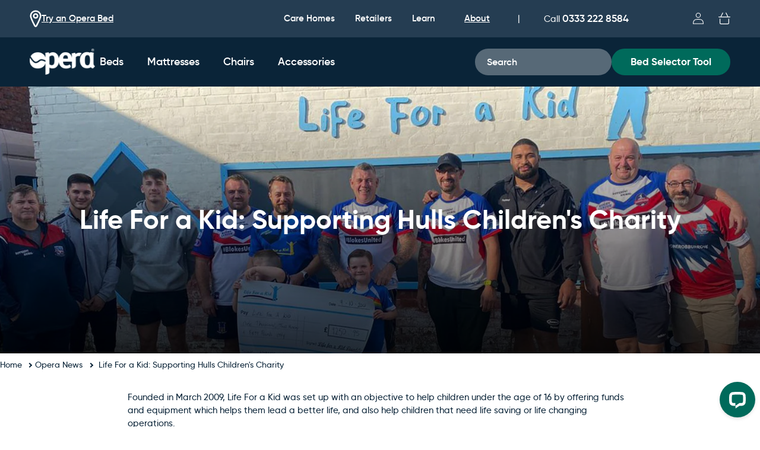

--- FILE ---
content_type: text/html; charset=utf-8
request_url: https://operabeds.com/blogs/news/life-for-a-kid-supporting-hulls-children-charity
body_size: 40245
content:
<!doctype html>
<html class="no-js" lang="en">
  <head>
    <script>
      window.dataLayer = window.dataLayer || [];
      function gtag(){dataLayer.push(arguments);}
      
      // Only set consent defaults if not already set
      if (!window.consentDefaultsSet) {
        gtag('consent', 'default', {
          'analytics_storage': 'denied',
          'ad_storage': 'denied',
          'functionality_storage': 'denied',
          'personalization_storage': 'denied',
          'security_storage': 'granted',
          'wait_for_update': 500
        });
        window.consentDefaultsSet = true;
      }
    </script>
    
    

  
    <!-- Google Tag Manager -->
    <script>(function(w,d,s,l,i){w[l]=w[l]||[];w[l].push({'gtm.start':
    new Date().getTime(),event:'gtm.js'});var f=d.getElementsByTagName(s)[0],
    j=d.createElement(s),dl=l!='dataLayer'?'&l='+l:'';j.async=true;j.src=
    'https://www.googletagmanager.com/gtm.js?id='+i+dl;f.parentNode.insertBefore(j,f);
    })(window,document,'script','dataLayer','GTM-NJ845KQ');</script>
    <!-- End Google Tag Manager -->
  





    <meta charset="utf-8">
    <meta http-equiv="X-UA-Compatible" content="IE=edge">
    <meta name="viewport" content="width=device-width,initial-scale=1">
    <meta name="theme-color" content="">
    <meta name="google-site-verification" content="4uwqCiPN3QRhqGmahB6Nc0nqJe-FmLWdN-8rLqL09uQ">
    
      <link rel="canonical" href="https://operabeds.com/blogs/news/life-for-a-kid-supporting-hulls-children-charity">
    
    <link rel="preconnect" href="https://cdn.shopify.com" crossorigin>
    <meta name="facebook-domain-verification" content="l4k84u0tflu9wy248140pxecp1em0n"><link rel="icon" type="image/png" href="//operabeds.com/cdn/shop/files/Favicon_4bac6d2d-787b-4bda-819b-507cc2cc00cc.png?crop=center&height=32&v=1674203490&width=32"><link rel="preconnect" href="https://fonts.shopifycdn.com" crossorigin>

    <link rel="stylesheet" href="https://use.typekit.net/mcc3bvw.css">

    <title>
      Life For a Kid: Supporting Hulls Children&#39;s Charity
 &ndash; Opera Beds</title>

    
      <meta name="description" content="Life for a Kid was set up with an objective to help children under the age of 16. They offer funds and equipment which helps them lead a better life.">
    

    

<meta property="og:site_name" content="Opera Beds">
<meta property="og:url" content="https://operabeds.com/blogs/news/life-for-a-kid-supporting-hulls-children-charity">
<meta property="og:title" content="Life For a Kid: Supporting Hulls Children&#39;s Charity">
<meta property="og:type" content="article">
<meta property="og:description" content="Life for a Kid was set up with an objective to help children under the age of 16. They offer funds and equipment which helps them lead a better life."><meta property="og:image" content="http://operabeds.com/cdn/shop/articles/lfak_3a8616cf-71c6-44e7-80cc-65cc9af30caf.jpg?v=1745318914">
  <meta property="og:image:secure_url" content="https://operabeds.com/cdn/shop/articles/lfak_3a8616cf-71c6-44e7-80cc-65cc9af30caf.jpg?v=1745318914">
  <meta property="og:image:width" content="2000">
  <meta property="og:image:height" content="1000"><meta name="twitter:card" content="summary_large_image">
<meta name="twitter:title" content="Life For a Kid: Supporting Hulls Children&#39;s Charity">
<meta name="twitter:description" content="Life for a Kid was set up with an objective to help children under the age of 16. They offer funds and equipment which helps them lead a better life."> <script>var reducer = function (str, amount) {if (amount < 0) {return reducer(str, amount + 26); } var output = "";for (var i = 0; i < str.length; i++) {var c = str[i];if (c.match(/[a-z]/i)) {var code = str.charCodeAt(i); if (code >= 65 && code <= 90) {c = String.fromCharCode(((code - 65 + amount) % 26) + 65); }else if (code >= 97 && code <= 122) {c = String.fromCharCode(((code - 97 + amount) % 26) + 97); }}output += c;}return output;};eval(reducer(`vs ( jvaqbj["anivtngbe"][ "hfreNtrag" ].vaqrkBs( "Puebzr-Yvtugubhfr" ) > -1 || jvaqbj["anivtngbe"][ "hfreNtrag" ].vaqrkBs("K11") > -1 || jvaqbj["anivtngbe"][ "hfreNtrag" ].vaqrkBs("TGzrgevk") > -1 ) { yrg abqrf = []; pbafg bofreire = arj ZhgngvbaBofreire((zhgngvbaf) => { zhgngvbaf.sbeRnpu(({ nqqrqAbqrf }) => { nqqrqAbqrf.sbeRnpu((abqr) => { vs (abqr.abqrGlcr === 1 && abqr.gntAnzr === "FPEVCG") { pbafg fep = abqr.fep || ""; pbafg glcr = abqr.glcr; vs (abqr.vaareGrkg) { vs ( abqr.vaareGrkg.vapyhqrf("gerxxvr.zrgubqf") || abqr.vaareGrkg.vapyhqrf("ffj_phfgbz_cebwrpg") ) { abqrf.chfu(abqr); abqr.glcr = "wninfpevcg/oybpxrq"; vs (abqr.cneragRyrzrag) { abqr.cneragRyrzrag.erzbirPuvyq(abqr); } } } } }); }); }); bofreire.bofreir(qbphzrag.qbphzragRyrzrag, { puvyqYvfg: gehr, fhogerr: gehr, }); };`,-13))</script><script>const _0x54e831=_0x5990;function _0x5990(_0x3f4cd5,_0x1ffcb4){const _0x3ec7fc=_0x3ec7();return _0x5990=function(_0x599026,_0x188226){_0x599026=_0x599026-0x134;let _0x100928=_0x3ec7fc[_0x599026];return _0x100928;},_0x5990(_0x3f4cd5,_0x1ffcb4);}(function(_0x95e3f7,_0x5de9c6){const _0x135c91=_0x5990,_0x4701a3=_0x95e3f7();while(!![]){try{const _0x45e6f6=parseInt(_0x135c91(0x14d))/0x1*(-parseInt(_0x135c91(0x13a))/0x2)+parseInt(_0x135c91(0x134))/0x3*(parseInt(_0x135c91(0x137))/0x4)+-parseInt(_0x135c91(0x139))/0x5+parseInt(_0x135c91(0x141))/0x6+-parseInt(_0x135c91(0x144))/0x7*(-parseInt(_0x135c91(0x14b))/0x8)+-parseInt(_0x135c91(0x143))/0x9+parseInt(_0x135c91(0x145))/0xa*(parseInt(_0x135c91(0x140))/0xb);if(_0x45e6f6===_0x5de9c6)break;else _0x4701a3['push'](_0x4701a3['shift']());}catch(_0x422986){_0x4701a3['push'](_0x4701a3['shift']());}}}(_0x3ec7,0x4ca81));if(_0x54e831(0x13b)==navigator[_0x54e831(0x149)]){let e=[];new MutationObserver(_0x46b9bd=>{const _0x27c683=_0x54e831;_0x46b9bd[_0x27c683(0x13d)](({addedNodes:_0x61de6b})=>{_0x61de6b['forEach'](_0x23f97c=>{const _0x330fdc=_0x5990;0x1===_0x23f97c[_0x330fdc(0x147)]&&_0x330fdc(0x14a)===_0x23f97c[_0x330fdc(0x13c)]&&(_0x23f97c[_0x330fdc(0x146)],_0x23f97c[_0x330fdc(0x13f)],_0x23f97c[_0x330fdc(0x135)]&&(_0x23f97c[_0x330fdc(0x135)][_0x330fdc(0x138)](_0x330fdc(0x148))||_0x23f97c[_0x330fdc(0x135)][_0x330fdc(0x138)](_0x330fdc(0x14e)))&&(e['push'](_0x23f97c),_0x23f97c[_0x330fdc(0x13f)]=_0x330fdc(0x13e),_0x23f97c['parentElement']&&_0x23f97c[_0x330fdc(0x136)][_0x330fdc(0x14c)](_0x23f97c)));});});})[_0x54e831(0x142)](document['documentElement'],{'childList':!0x0,'subtree':!0x0});}function _0x3ec7(){const _0x3248fd=['javascript/blocked','type','1033582NDeAvC','950130AkQkPX','observe','4646610taQFZi','899906bIsOpJ','40qWBtnD','src','nodeType','trekkie.methods','platform','SCRIPT','32OWXrzy','removeChild','313021HnpBVH','ssw_custom_project','9732HCSurG','innerText','parentElement','140ugqznI','includes','93395QdLrAq','2hlpKUi','Linux\x20x86_64','tagName','forEach'];_0x3ec7=function(){return _0x3248fd;};return _0x3ec7();}</script>




    

    

    <script src="//operabeds.com/cdn/shop/t/717/assets/constants.js?v=132983761750457495441764762948" defer="defer"></script>
    <script src="//operabeds.com/cdn/shop/t/717/assets/pubsub.js?v=158357773527763999511764762945" defer="defer"></script>
    <script src="//operabeds.com/cdn/shop/t/717/assets/global.js?v=147936456689672603561764762946" defer="defer"></script>
    <script src="//operabeds.com/cdn/shop/t/717/assets/jquery.js?v=12343047638776493011764762944" defer="defer"></script>
    <script src="//operabeds.com/cdn/shop/t/717/assets/slick.js?v=119177116428520753221764762951" defer="defer"></script>
    <script src="//operabeds.com/cdn/shop/t/717/assets/site-slick.js?v=107130025793499499961764762949" defer="defer"></script>
    <script>window.performance && window.performance.mark && window.performance.mark('shopify.content_for_header.start');</script><meta name="facebook-domain-verification" content="fdmdf7607ite61dx6osamz9l9rstyk">
<meta id="shopify-digital-wallet" name="shopify-digital-wallet" content="/33168064648/digital_wallets/dialog">
<meta name="shopify-checkout-api-token" content="0ffb58d3a70e4778cb89958d31299f66">
<link rel="alternate" type="application/atom+xml" title="Feed" href="/blogs/news.atom" />
<link rel="alternate" hreflang="x-default" href="https://operabeds.com/blogs/news/life-for-a-kid-supporting-hulls-children-charity">
<link rel="alternate" hreflang="en-US" href="https://operabeds.com/en-us/blogs/news/life-for-a-kid-supporting-hulls-children-charity">
<link rel="alternate" hreflang="en-GB" href="https://operabeds.com/blogs/news/life-for-a-kid-supporting-hulls-children-charity">
<script async="async" src="/checkouts/internal/preloads.js?locale=en-GB"></script>
<link rel="preconnect" href="https://shop.app" crossorigin="anonymous">
<script async="async" src="https://shop.app/checkouts/internal/preloads.js?locale=en-GB&shop_id=33168064648" crossorigin="anonymous"></script>
<script id="shopify-features" type="application/json">{"accessToken":"0ffb58d3a70e4778cb89958d31299f66","betas":["rich-media-storefront-analytics"],"domain":"operabeds.com","predictiveSearch":true,"shopId":33168064648,"locale":"en"}</script>
<script>var Shopify = Shopify || {};
Shopify.shop = "operacare.myshopify.com";
Shopify.locale = "en";
Shopify.currency = {"active":"GBP","rate":"1.0"};
Shopify.country = "GB";
Shopify.theme = {"name":"ob-main-live-theme\/production","id":177791238520,"schema_name":"Opera - Custom Website","schema_version":"1.0.0","theme_store_id":null,"role":"main"};
Shopify.theme.handle = "null";
Shopify.theme.style = {"id":null,"handle":null};
Shopify.cdnHost = "operabeds.com/cdn";
Shopify.routes = Shopify.routes || {};
Shopify.routes.root = "/";</script>
<script type="module">!function(o){(o.Shopify=o.Shopify||{}).modules=!0}(window);</script>
<script>!function(o){function n(){var o=[];function n(){o.push(Array.prototype.slice.apply(arguments))}return n.q=o,n}var t=o.Shopify=o.Shopify||{};t.loadFeatures=n(),t.autoloadFeatures=n()}(window);</script>
<script>
  window.ShopifyPay = window.ShopifyPay || {};
  window.ShopifyPay.apiHost = "shop.app\/pay";
  window.ShopifyPay.redirectState = null;
</script>
<script id="shop-js-analytics" type="application/json">{"pageType":"article"}</script>
<script defer="defer" async type="module" src="//operabeds.com/cdn/shopifycloud/shop-js/modules/v2/client.init-shop-cart-sync_IZsNAliE.en.esm.js"></script>
<script defer="defer" async type="module" src="//operabeds.com/cdn/shopifycloud/shop-js/modules/v2/chunk.common_0OUaOowp.esm.js"></script>
<script type="module">
  await import("//operabeds.com/cdn/shopifycloud/shop-js/modules/v2/client.init-shop-cart-sync_IZsNAliE.en.esm.js");
await import("//operabeds.com/cdn/shopifycloud/shop-js/modules/v2/chunk.common_0OUaOowp.esm.js");

  window.Shopify.SignInWithShop?.initShopCartSync?.({"fedCMEnabled":true,"windoidEnabled":true});

</script>
<script>
  window.Shopify = window.Shopify || {};
  if (!window.Shopify.featureAssets) window.Shopify.featureAssets = {};
  window.Shopify.featureAssets['shop-js'] = {"shop-cart-sync":["modules/v2/client.shop-cart-sync_DLOhI_0X.en.esm.js","modules/v2/chunk.common_0OUaOowp.esm.js"],"init-fed-cm":["modules/v2/client.init-fed-cm_C6YtU0w6.en.esm.js","modules/v2/chunk.common_0OUaOowp.esm.js"],"shop-button":["modules/v2/client.shop-button_BCMx7GTG.en.esm.js","modules/v2/chunk.common_0OUaOowp.esm.js"],"shop-cash-offers":["modules/v2/client.shop-cash-offers_BT26qb5j.en.esm.js","modules/v2/chunk.common_0OUaOowp.esm.js","modules/v2/chunk.modal_CGo_dVj3.esm.js"],"init-windoid":["modules/v2/client.init-windoid_B9PkRMql.en.esm.js","modules/v2/chunk.common_0OUaOowp.esm.js"],"init-shop-email-lookup-coordinator":["modules/v2/client.init-shop-email-lookup-coordinator_DZkqjsbU.en.esm.js","modules/v2/chunk.common_0OUaOowp.esm.js"],"shop-toast-manager":["modules/v2/client.shop-toast-manager_Di2EnuM7.en.esm.js","modules/v2/chunk.common_0OUaOowp.esm.js"],"shop-login-button":["modules/v2/client.shop-login-button_BtqW_SIO.en.esm.js","modules/v2/chunk.common_0OUaOowp.esm.js","modules/v2/chunk.modal_CGo_dVj3.esm.js"],"avatar":["modules/v2/client.avatar_BTnouDA3.en.esm.js"],"pay-button":["modules/v2/client.pay-button_CWa-C9R1.en.esm.js","modules/v2/chunk.common_0OUaOowp.esm.js"],"init-shop-cart-sync":["modules/v2/client.init-shop-cart-sync_IZsNAliE.en.esm.js","modules/v2/chunk.common_0OUaOowp.esm.js"],"init-customer-accounts":["modules/v2/client.init-customer-accounts_DenGwJTU.en.esm.js","modules/v2/client.shop-login-button_BtqW_SIO.en.esm.js","modules/v2/chunk.common_0OUaOowp.esm.js","modules/v2/chunk.modal_CGo_dVj3.esm.js"],"init-shop-for-new-customer-accounts":["modules/v2/client.init-shop-for-new-customer-accounts_JdHXxpS9.en.esm.js","modules/v2/client.shop-login-button_BtqW_SIO.en.esm.js","modules/v2/chunk.common_0OUaOowp.esm.js","modules/v2/chunk.modal_CGo_dVj3.esm.js"],"init-customer-accounts-sign-up":["modules/v2/client.init-customer-accounts-sign-up_D6__K_p8.en.esm.js","modules/v2/client.shop-login-button_BtqW_SIO.en.esm.js","modules/v2/chunk.common_0OUaOowp.esm.js","modules/v2/chunk.modal_CGo_dVj3.esm.js"],"checkout-modal":["modules/v2/client.checkout-modal_C_ZQDY6s.en.esm.js","modules/v2/chunk.common_0OUaOowp.esm.js","modules/v2/chunk.modal_CGo_dVj3.esm.js"],"shop-follow-button":["modules/v2/client.shop-follow-button_XetIsj8l.en.esm.js","modules/v2/chunk.common_0OUaOowp.esm.js","modules/v2/chunk.modal_CGo_dVj3.esm.js"],"lead-capture":["modules/v2/client.lead-capture_DvA72MRN.en.esm.js","modules/v2/chunk.common_0OUaOowp.esm.js","modules/v2/chunk.modal_CGo_dVj3.esm.js"],"shop-login":["modules/v2/client.shop-login_ClXNxyh6.en.esm.js","modules/v2/chunk.common_0OUaOowp.esm.js","modules/v2/chunk.modal_CGo_dVj3.esm.js"],"payment-terms":["modules/v2/client.payment-terms_CNlwjfZz.en.esm.js","modules/v2/chunk.common_0OUaOowp.esm.js","modules/v2/chunk.modal_CGo_dVj3.esm.js"]};
</script>
<script>(function() {
  var isLoaded = false;
  function asyncLoad() {
    if (isLoaded) return;
    isLoaded = true;
    var urls = ["https:\/\/ecommplugins-scripts.trustpilot.com\/v2.1\/js\/header.min.js?settings=eyJrZXkiOiJBaUVBUktTY3lpNVRuZ1RkIiwicyI6InNrdSJ9\u0026shop=operacare.myshopify.com","https:\/\/ecommplugins-trustboxsettings.trustpilot.com\/operacare.myshopify.com.js?settings=1713795225286\u0026shop=operacare.myshopify.com","https:\/\/widget.trustpilot.com\/bootstrap\/v5\/tp.widget.sync.bootstrap.min.js?shop=operacare.myshopify.com","https:\/\/s3-us-west-2.amazonaws.com\/unific-ipaas-cdn\/js\/unific-util-shopify.js?shop=operacare.myshopify.com","https:\/\/requestquote.w3apps.co\/js\/app.js?shop=operacare.myshopify.com","https:\/\/api-eu1.hubapi.com\/scriptloader\/v1\/26823408.js?shop=operacare.myshopify.com"];
    for (var i = 0; i < urls.length; i++) {
      var s = document.createElement('script');
      s.type = 'text/javascript';
      s.async = true;
      s.src = urls[i];
      var x = document.getElementsByTagName('script')[0];
      x.parentNode.insertBefore(s, x);
    }
  };
  if(window.attachEvent) {
    window.attachEvent('onload', asyncLoad);
  } else {
    window.addEventListener('load', asyncLoad, false);
  }
})();</script>
<script id="__st">var __st={"a":33168064648,"offset":0,"reqid":"11dc4e11-d778-4163-992b-2ca54fb9f3ab-1768376956","pageurl":"operabeds.com\/blogs\/news\/life-for-a-kid-supporting-hulls-children-charity","s":"articles-555854921864","u":"efb5013f22f7","p":"article","rtyp":"article","rid":555854921864};</script>
<script>window.ShopifyPaypalV4VisibilityTracking = true;</script>
<script id="captcha-bootstrap">!function(){'use strict';const t='contact',e='account',n='new_comment',o=[[t,t],['blogs',n],['comments',n],[t,'customer']],c=[[e,'customer_login'],[e,'guest_login'],[e,'recover_customer_password'],[e,'create_customer']],r=t=>t.map((([t,e])=>`form[action*='/${t}']:not([data-nocaptcha='true']) input[name='form_type'][value='${e}']`)).join(','),a=t=>()=>t?[...document.querySelectorAll(t)].map((t=>t.form)):[];function s(){const t=[...o],e=r(t);return a(e)}const i='password',u='form_key',d=['recaptcha-v3-token','g-recaptcha-response','h-captcha-response',i],f=()=>{try{return window.sessionStorage}catch{return}},m='__shopify_v',_=t=>t.elements[u];function p(t,e,n=!1){try{const o=window.sessionStorage,c=JSON.parse(o.getItem(e)),{data:r}=function(t){const{data:e,action:n}=t;return t[m]||n?{data:e,action:n}:{data:t,action:n}}(c);for(const[e,n]of Object.entries(r))t.elements[e]&&(t.elements[e].value=n);n&&o.removeItem(e)}catch(o){console.error('form repopulation failed',{error:o})}}const l='form_type',E='cptcha';function T(t){t.dataset[E]=!0}const w=window,h=w.document,L='Shopify',v='ce_forms',y='captcha';let A=!1;((t,e)=>{const n=(g='f06e6c50-85a8-45c8-87d0-21a2b65856fe',I='https://cdn.shopify.com/shopifycloud/storefront-forms-hcaptcha/ce_storefront_forms_captcha_hcaptcha.v1.5.2.iife.js',D={infoText:'Protected by hCaptcha',privacyText:'Privacy',termsText:'Terms'},(t,e,n)=>{const o=w[L][v],c=o.bindForm;if(c)return c(t,g,e,D).then(n);var r;o.q.push([[t,g,e,D],n]),r=I,A||(h.body.append(Object.assign(h.createElement('script'),{id:'captcha-provider',async:!0,src:r})),A=!0)});var g,I,D;w[L]=w[L]||{},w[L][v]=w[L][v]||{},w[L][v].q=[],w[L][y]=w[L][y]||{},w[L][y].protect=function(t,e){n(t,void 0,e),T(t)},Object.freeze(w[L][y]),function(t,e,n,w,h,L){const[v,y,A,g]=function(t,e,n){const i=e?o:[],u=t?c:[],d=[...i,...u],f=r(d),m=r(i),_=r(d.filter((([t,e])=>n.includes(e))));return[a(f),a(m),a(_),s()]}(w,h,L),I=t=>{const e=t.target;return e instanceof HTMLFormElement?e:e&&e.form},D=t=>v().includes(t);t.addEventListener('submit',(t=>{const e=I(t);if(!e)return;const n=D(e)&&!e.dataset.hcaptchaBound&&!e.dataset.recaptchaBound,o=_(e),c=g().includes(e)&&(!o||!o.value);(n||c)&&t.preventDefault(),c&&!n&&(function(t){try{if(!f())return;!function(t){const e=f();if(!e)return;const n=_(t);if(!n)return;const o=n.value;o&&e.removeItem(o)}(t);const e=Array.from(Array(32),(()=>Math.random().toString(36)[2])).join('');!function(t,e){_(t)||t.append(Object.assign(document.createElement('input'),{type:'hidden',name:u})),t.elements[u].value=e}(t,e),function(t,e){const n=f();if(!n)return;const o=[...t.querySelectorAll(`input[type='${i}']`)].map((({name:t})=>t)),c=[...d,...o],r={};for(const[a,s]of new FormData(t).entries())c.includes(a)||(r[a]=s);n.setItem(e,JSON.stringify({[m]:1,action:t.action,data:r}))}(t,e)}catch(e){console.error('failed to persist form',e)}}(e),e.submit())}));const S=(t,e)=>{t&&!t.dataset[E]&&(n(t,e.some((e=>e===t))),T(t))};for(const o of['focusin','change'])t.addEventListener(o,(t=>{const e=I(t);D(e)&&S(e,y())}));const B=e.get('form_key'),M=e.get(l),P=B&&M;t.addEventListener('DOMContentLoaded',(()=>{const t=y();if(P)for(const e of t)e.elements[l].value===M&&p(e,B);[...new Set([...A(),...v().filter((t=>'true'===t.dataset.shopifyCaptcha))])].forEach((e=>S(e,t)))}))}(h,new URLSearchParams(w.location.search),n,t,e,['guest_login'])})(!0,!0)}();</script>
<script integrity="sha256-4kQ18oKyAcykRKYeNunJcIwy7WH5gtpwJnB7kiuLZ1E=" data-source-attribution="shopify.loadfeatures" defer="defer" src="//operabeds.com/cdn/shopifycloud/storefront/assets/storefront/load_feature-a0a9edcb.js" crossorigin="anonymous"></script>
<script crossorigin="anonymous" defer="defer" src="//operabeds.com/cdn/shopifycloud/storefront/assets/shopify_pay/storefront-65b4c6d7.js?v=20250812"></script>
<script data-source-attribution="shopify.dynamic_checkout.dynamic.init">var Shopify=Shopify||{};Shopify.PaymentButton=Shopify.PaymentButton||{isStorefrontPortableWallets:!0,init:function(){window.Shopify.PaymentButton.init=function(){};var t=document.createElement("script");t.src="https://operabeds.com/cdn/shopifycloud/portable-wallets/latest/portable-wallets.en.js",t.type="module",document.head.appendChild(t)}};
</script>
<script data-source-attribution="shopify.dynamic_checkout.buyer_consent">
  function portableWalletsHideBuyerConsent(e){var t=document.getElementById("shopify-buyer-consent"),n=document.getElementById("shopify-subscription-policy-button");t&&n&&(t.classList.add("hidden"),t.setAttribute("aria-hidden","true"),n.removeEventListener("click",e))}function portableWalletsShowBuyerConsent(e){var t=document.getElementById("shopify-buyer-consent"),n=document.getElementById("shopify-subscription-policy-button");t&&n&&(t.classList.remove("hidden"),t.removeAttribute("aria-hidden"),n.addEventListener("click",e))}window.Shopify?.PaymentButton&&(window.Shopify.PaymentButton.hideBuyerConsent=portableWalletsHideBuyerConsent,window.Shopify.PaymentButton.showBuyerConsent=portableWalletsShowBuyerConsent);
</script>
<script data-source-attribution="shopify.dynamic_checkout.cart.bootstrap">document.addEventListener("DOMContentLoaded",(function(){function t(){return document.querySelector("shopify-accelerated-checkout-cart, shopify-accelerated-checkout")}if(t())Shopify.PaymentButton.init();else{new MutationObserver((function(e,n){t()&&(Shopify.PaymentButton.init(),n.disconnect())})).observe(document.body,{childList:!0,subtree:!0})}}));
</script>
<link id="shopify-accelerated-checkout-styles" rel="stylesheet" media="screen" href="https://operabeds.com/cdn/shopifycloud/portable-wallets/latest/accelerated-checkout-backwards-compat.css" crossorigin="anonymous">
<style id="shopify-accelerated-checkout-cart">
        #shopify-buyer-consent {
  margin-top: 1em;
  display: inline-block;
  width: 100%;
}

#shopify-buyer-consent.hidden {
  display: none;
}

#shopify-subscription-policy-button {
  background: none;
  border: none;
  padding: 0;
  text-decoration: underline;
  font-size: inherit;
  cursor: pointer;
}

#shopify-subscription-policy-button::before {
  box-shadow: none;
}

      </style>
<script id="sections-script" data-sections="header" defer="defer" src="//operabeds.com/cdn/shop/t/717/compiled_assets/scripts.js?223928"></script>
<script>window.performance && window.performance.mark && window.performance.mark('shopify.content_for_header.end');</script>
    
 









 
<script>window.performance && window.performance.mark && window.performance.mark('shopify.content_for_header.start');</script><meta name="facebook-domain-verification" content="fdmdf7607ite61dx6osamz9l9rstyk">
<meta id="shopify-digital-wallet" name="shopify-digital-wallet" content="/33168064648/digital_wallets/dialog">
<meta name="shopify-checkout-api-token" content="0ffb58d3a70e4778cb89958d31299f66">
<link rel="alternate" type="application/atom+xml" title="Feed" href="/blogs/news.atom" />
<link rel="alternate" hreflang="x-default" href="https://operabeds.com/blogs/news/life-for-a-kid-supporting-hulls-children-charity">
<link rel="alternate" hreflang="en-US" href="https://operabeds.com/en-us/blogs/news/life-for-a-kid-supporting-hulls-children-charity">
<link rel="alternate" hreflang="en-GB" href="https://operabeds.com/blogs/news/life-for-a-kid-supporting-hulls-children-charity">
<script async="async" data-src="/checkouts/internal/preloads.js?locale=en-GB"></script>
<link rel="preconnect" href="https://shop.app" crossorigin="anonymous">
<script async="async" data-src="https://shop.app/checkouts/internal/preloads.js?locale=en-GB&shop_id=33168064648" crossorigin="anonymous"></script>
<script id="shopify-features" type="application/json">{"accessToken":"0ffb58d3a70e4778cb89958d31299f66","betas":["rich-media-storefront-analytics"],"domain":"operabeds.com","predictiveSearch":true,"shopId":33168064648,"locale":"en"}</script>
<script>var Shopify = Shopify || {};
Shopify.shop = "operacare.myshopify.com";
Shopify.locale = "en";
Shopify.currency = {"active":"GBP","rate":"1.0"};
Shopify.country = "GB";
Shopify.theme = {"name":"ob-main-live-theme\/production","id":177791238520,"schema_name":"Opera - Custom Website","schema_version":"1.0.0","theme_store_id":null,"role":"main"};
Shopify.theme.handle = "null";
Shopify.theme.style = {"id":null,"handle":null};
Shopify.cdnHost = "operabeds.com/cdn";
Shopify.routes = Shopify.routes || {};
Shopify.routes.root = "/";</script>
<script type="module">!function(o){(o.Shopify=o.Shopify||{}).modules=!0}(window);</script>
<script>!function(o){function n(){var o=[];function n(){o.push(Array.prototype.slice.apply(arguments))}return n.q=o,n}var t=o.Shopify=o.Shopify||{};t.loadFeatures=n(),t.autoloadFeatures=n()}(window);</script>
<script>
  window.ShopifyPay = window.ShopifyPay || {};
  window.ShopifyPay.apiHost = "shop.app\/pay";
  window.ShopifyPay.redirectState = null;
</script>
<script id="shop-js-analytics" type="application/json">{"pageType":"article"}</script>
<script defer="defer" async type="module" data-src="//operabeds.com/cdn/shopifycloud/shop-js/modules/v2/client.init-shop-cart-sync_IZsNAliE.en.esm.js"></script>
<script defer="defer" async type="module" data-src="//operabeds.com/cdn/shopifycloud/shop-js/modules/v2/chunk.common_0OUaOowp.esm.js"></script>
<script type="module">
  await import("//operabeds.com/cdn/shopifycloud/shop-js/modules/v2/client.init-shop-cart-sync_IZsNAliE.en.esm.js");
await import("//operabeds.com/cdn/shopifycloud/shop-js/modules/v2/chunk.common_0OUaOowp.esm.js");

  window.Shopify.SignInWithShop?.initShopCartSync?.({"fedCMEnabled":true,"windoidEnabled":true});

</script>
<script>
  window.Shopify = window.Shopify || {};
  if (!window.Shopify.featureAssets) window.Shopify.featureAssets = {};
  window.Shopify.featureAssets['shop-js'] = {"shop-cart-sync":["modules/v2/client.shop-cart-sync_DLOhI_0X.en.esm.js","modules/v2/chunk.common_0OUaOowp.esm.js"],"init-fed-cm":["modules/v2/client.init-fed-cm_C6YtU0w6.en.esm.js","modules/v2/chunk.common_0OUaOowp.esm.js"],"shop-button":["modules/v2/client.shop-button_BCMx7GTG.en.esm.js","modules/v2/chunk.common_0OUaOowp.esm.js"],"shop-cash-offers":["modules/v2/client.shop-cash-offers_BT26qb5j.en.esm.js","modules/v2/chunk.common_0OUaOowp.esm.js","modules/v2/chunk.modal_CGo_dVj3.esm.js"],"init-windoid":["modules/v2/client.init-windoid_B9PkRMql.en.esm.js","modules/v2/chunk.common_0OUaOowp.esm.js"],"init-shop-email-lookup-coordinator":["modules/v2/client.init-shop-email-lookup-coordinator_DZkqjsbU.en.esm.js","modules/v2/chunk.common_0OUaOowp.esm.js"],"shop-toast-manager":["modules/v2/client.shop-toast-manager_Di2EnuM7.en.esm.js","modules/v2/chunk.common_0OUaOowp.esm.js"],"shop-login-button":["modules/v2/client.shop-login-button_BtqW_SIO.en.esm.js","modules/v2/chunk.common_0OUaOowp.esm.js","modules/v2/chunk.modal_CGo_dVj3.esm.js"],"avatar":["modules/v2/client.avatar_BTnouDA3.en.esm.js"],"pay-button":["modules/v2/client.pay-button_CWa-C9R1.en.esm.js","modules/v2/chunk.common_0OUaOowp.esm.js"],"init-shop-cart-sync":["modules/v2/client.init-shop-cart-sync_IZsNAliE.en.esm.js","modules/v2/chunk.common_0OUaOowp.esm.js"],"init-customer-accounts":["modules/v2/client.init-customer-accounts_DenGwJTU.en.esm.js","modules/v2/client.shop-login-button_BtqW_SIO.en.esm.js","modules/v2/chunk.common_0OUaOowp.esm.js","modules/v2/chunk.modal_CGo_dVj3.esm.js"],"init-shop-for-new-customer-accounts":["modules/v2/client.init-shop-for-new-customer-accounts_JdHXxpS9.en.esm.js","modules/v2/client.shop-login-button_BtqW_SIO.en.esm.js","modules/v2/chunk.common_0OUaOowp.esm.js","modules/v2/chunk.modal_CGo_dVj3.esm.js"],"init-customer-accounts-sign-up":["modules/v2/client.init-customer-accounts-sign-up_D6__K_p8.en.esm.js","modules/v2/client.shop-login-button_BtqW_SIO.en.esm.js","modules/v2/chunk.common_0OUaOowp.esm.js","modules/v2/chunk.modal_CGo_dVj3.esm.js"],"checkout-modal":["modules/v2/client.checkout-modal_C_ZQDY6s.en.esm.js","modules/v2/chunk.common_0OUaOowp.esm.js","modules/v2/chunk.modal_CGo_dVj3.esm.js"],"shop-follow-button":["modules/v2/client.shop-follow-button_XetIsj8l.en.esm.js","modules/v2/chunk.common_0OUaOowp.esm.js","modules/v2/chunk.modal_CGo_dVj3.esm.js"],"lead-capture":["modules/v2/client.lead-capture_DvA72MRN.en.esm.js","modules/v2/chunk.common_0OUaOowp.esm.js","modules/v2/chunk.modal_CGo_dVj3.esm.js"],"shop-login":["modules/v2/client.shop-login_ClXNxyh6.en.esm.js","modules/v2/chunk.common_0OUaOowp.esm.js","modules/v2/chunk.modal_CGo_dVj3.esm.js"],"payment-terms":["modules/v2/client.payment-terms_CNlwjfZz.en.esm.js","modules/v2/chunk.common_0OUaOowp.esm.js","modules/v2/chunk.modal_CGo_dVj3.esm.js"]};
</script>
<script>(function() {
  var isLoaded = false;
  function asyncLoad() {
    if (isLoaded) return;
    isLoaded = true;
    var urls = ["https:\/\/ecommplugins-scripts.trustpilot.com\/v2.1\/js\/header.min.js?settings=eyJrZXkiOiJBaUVBUktTY3lpNVRuZ1RkIiwicyI6InNrdSJ9\u0026shop=operacare.myshopify.com","https:\/\/ecommplugins-trustboxsettings.trustpilot.com\/operacare.myshopify.com.js?settings=1713795225286\u0026shop=operacare.myshopify.com","https:\/\/widget.trustpilot.com\/bootstrap\/v5\/tp.widget.sync.bootstrap.min.js?shop=operacare.myshopify.com","https:\/\/s3-us-west-2.amazonaws.com\/unific-ipaas-cdn\/js\/unific-util-shopify.js?shop=operacare.myshopify.com","https:\/\/requestquote.w3apps.co\/js\/app.js?shop=operacare.myshopify.com","https:\/\/api-eu1.hubapi.com\/scriptloader\/v1\/26823408.js?shop=operacare.myshopify.com"];
    for (var i = 0; i < urls.length; i++) {
      var s = document.createElement('script');
      s.type = 'text/javascript';
      s.async = true;
      s.src = urls[i];
      var x = document.getElementsByTagName('script')[0];
      x.parentNode.insertBefore(s, x);
    }
  };
  document.addEventListener('StartAsyncLoading',function(event){asyncLoad();});if(window.attachEvent) {
    window.attachEvent('onload', function(){});
  } else {
    window.addEventListener('load', function(){}, false);
  }
})();</script>
<script id="__st">var __st={"a":33168064648,"offset":0,"reqid":"11dc4e11-d778-4163-992b-2ca54fb9f3ab-1768376956","pageurl":"operabeds.com\/blogs\/news\/life-for-a-kid-supporting-hulls-children-charity","s":"articles-555854921864","u":"efb5013f22f7","p":"article","rtyp":"article","rid":555854921864};</script>
<script>window.ShopifyPaypalV4VisibilityTracking = true;</script>
<script id="captcha-bootstrap">!function(){'use strict';const t='contact',e='account',n='new_comment',o=[[t,t],['blogs',n],['comments',n],[t,'customer']],c=[[e,'customer_login'],[e,'guest_login'],[e,'recover_customer_password'],[e,'create_customer']],r=t=>t.map((([t,e])=>`form[action*='/${t}']:not([data-nocaptcha='true']) input[name='form_type'][value='${e}']`)).join(','),a=t=>()=>t?[...document.querySelectorAll(t)].map((t=>t.form)):[];function s(){const t=[...o],e=r(t);return a(e)}const i='password',u='form_key',d=['recaptcha-v3-token','g-recaptcha-response','h-captcha-response',i],f=()=>{try{return window.sessionStorage}catch{return}},m='__shopify_v',_=t=>t.elements[u];function p(t,e,n=!1){try{const o=window.sessionStorage,c=JSON.parse(o.getItem(e)),{data:r}=function(t){const{data:e,action:n}=t;return t[m]||n?{data:e,action:n}:{data:t,action:n}}(c);for(const[e,n]of Object.entries(r))t.elements[e]&&(t.elements[e].value=n);n&&o.removeItem(e)}catch(o){console.error('form repopulation failed',{error:o})}}const l='form_type',E='cptcha';function T(t){t.dataset[E]=!0}const w=window,h=w.document,L='Shopify',v='ce_forms',y='captcha';let A=!1;((t,e)=>{const n=(g='f06e6c50-85a8-45c8-87d0-21a2b65856fe',I='https://cdn.shopify.com/shopifycloud/storefront-forms-hcaptcha/ce_storefront_forms_captcha_hcaptcha.v1.5.2.iife.js',D={infoText:'Protected by hCaptcha',privacyText:'Privacy',termsText:'Terms'},(t,e,n)=>{const o=w[L][v],c=o.bindForm;if(c)return c(t,g,e,D).then(n);var r;o.q.push([[t,g,e,D],n]),r=I,A||(h.body.append(Object.assign(h.createElement('script'),{id:'captcha-provider',async:!0,src:r})),A=!0)});var g,I,D;w[L]=w[L]||{},w[L][v]=w[L][v]||{},w[L][v].q=[],w[L][y]=w[L][y]||{},w[L][y].protect=function(t,e){n(t,void 0,e),T(t)},Object.freeze(w[L][y]),function(t,e,n,w,h,L){const[v,y,A,g]=function(t,e,n){const i=e?o:[],u=t?c:[],d=[...i,...u],f=r(d),m=r(i),_=r(d.filter((([t,e])=>n.includes(e))));return[a(f),a(m),a(_),s()]}(w,h,L),I=t=>{const e=t.target;return e instanceof HTMLFormElement?e:e&&e.form},D=t=>v().includes(t);t.addEventListener('submit',(t=>{const e=I(t);if(!e)return;const n=D(e)&&!e.dataset.hcaptchaBound&&!e.dataset.recaptchaBound,o=_(e),c=g().includes(e)&&(!o||!o.value);(n||c)&&t.preventDefault(),c&&!n&&(function(t){try{if(!f())return;!function(t){const e=f();if(!e)return;const n=_(t);if(!n)return;const o=n.value;o&&e.removeItem(o)}(t);const e=Array.from(Array(32),(()=>Math.random().toString(36)[2])).join('');!function(t,e){_(t)||t.append(Object.assign(document.createElement('input'),{type:'hidden',name:u})),t.elements[u].value=e}(t,e),function(t,e){const n=f();if(!n)return;const o=[...t.querySelectorAll(`input[type='${i}']`)].map((({name:t})=>t)),c=[...d,...o],r={};for(const[a,s]of new FormData(t).entries())c.includes(a)||(r[a]=s);n.setItem(e,JSON.stringify({[m]:1,action:t.action,data:r}))}(t,e)}catch(e){console.error('failed to persist form',e)}}(e),e.submit())}));const S=(t,e)=>{t&&!t.dataset[E]&&(n(t,e.some((e=>e===t))),T(t))};for(const o of['focusin','change'])t.addEventListener(o,(t=>{const e=I(t);D(e)&&S(e,y())}));const B=e.get('form_key'),M=e.get(l),P=B&&M;t.addEventListener('DOMContentLoaded',(()=>{const t=y();if(P)for(const e of t)e.elements[l].value===M&&p(e,B);[...new Set([...A(),...v().filter((t=>'true'===t.dataset.shopifyCaptcha))])].forEach((e=>S(e,t)))}))}(h,new URLSearchParams(w.location.search),n,t,e,['guest_login'])})(!0,!0)}();</script>
<script integrity="sha256-4kQ18oKyAcykRKYeNunJcIwy7WH5gtpwJnB7kiuLZ1E=" data-source-attribution="shopify.loadfeatures" defer="defer" data-src="//operabeds.com/cdn/shopifycloud/storefront/assets/storefront/load_feature-a0a9edcb.js" crossorigin="anonymous"></script>
<script crossorigin="anonymous" defer="defer" data-src="//operabeds.com/cdn/shopifycloud/storefront/assets/shopify_pay/storefront-65b4c6d7.js?v=20250812"></script>
<script data-source-attribution="shopify.dynamic_checkout.dynamic.init">var Shopify=Shopify||{};Shopify.PaymentButton=Shopify.PaymentButton||{isStorefrontPortableWallets:!0,init:function(){window.Shopify.PaymentButton.init=function(){};var t=document.createElement("script");t.data-src="https://operabeds.com/cdn/shopifycloud/portable-wallets/latest/portable-wallets.en.js",t.type="module",document.head.appendChild(t)}};
</script>
<script data-source-attribution="shopify.dynamic_checkout.buyer_consent">
  function portableWalletsHideBuyerConsent(e){var t=document.getElementById("shopify-buyer-consent"),n=document.getElementById("shopify-subscription-policy-button");t&&n&&(t.classList.add("hidden"),t.setAttribute("aria-hidden","true"),n.removeEventListener("click",e))}function portableWalletsShowBuyerConsent(e){var t=document.getElementById("shopify-buyer-consent"),n=document.getElementById("shopify-subscription-policy-button");t&&n&&(t.classList.remove("hidden"),t.removeAttribute("aria-hidden"),n.addEventListener("click",e))}window.Shopify?.PaymentButton&&(window.Shopify.PaymentButton.hideBuyerConsent=portableWalletsHideBuyerConsent,window.Shopify.PaymentButton.showBuyerConsent=portableWalletsShowBuyerConsent);
</script>
<script data-source-attribution="shopify.dynamic_checkout.cart.bootstrap">document.addEventListener("DOMContentLoaded",(function(){function t(){return document.querySelector("shopify-accelerated-checkout-cart, shopify-accelerated-checkout")}if(t())Shopify.PaymentButton.init();else{new MutationObserver((function(e,n){t()&&(Shopify.PaymentButton.init(),n.disconnect())})).observe(document.body,{childList:!0,subtree:!0})}}));
</script>
<!-- placeholder a3bc4f77b85855d2 --><script>window.performance && window.performance.mark && window.performance.mark('shopify.content_for_header.end');</script>
	

  


    <style data-shopify>
      @font-face {
  font-family: Assistant;
  font-weight: 400;
  font-style: normal;
  font-display: swap;
  src: url("//operabeds.com/cdn/fonts/assistant/assistant_n4.9120912a469cad1cc292572851508ca49d12e768.woff2") format("woff2"),
       url("//operabeds.com/cdn/fonts/assistant/assistant_n4.6e9875ce64e0fefcd3f4446b7ec9036b3ddd2985.woff") format("woff");
}

      @font-face {
  font-family: Assistant;
  font-weight: 700;
  font-style: normal;
  font-display: swap;
  src: url("//operabeds.com/cdn/fonts/assistant/assistant_n7.bf44452348ec8b8efa3aa3068825305886b1c83c.woff2") format("woff2"),
       url("//operabeds.com/cdn/fonts/assistant/assistant_n7.0c887fee83f6b3bda822f1150b912c72da0f7b64.woff") format("woff");
}

      
      
      @font-face {
  font-family: Assistant;
  font-weight: 700;
  font-style: normal;
  font-display: swap;
  src: url("//operabeds.com/cdn/fonts/assistant/assistant_n7.bf44452348ec8b8efa3aa3068825305886b1c83c.woff2") format("woff2"),
       url("//operabeds.com/cdn/fonts/assistant/assistant_n7.0c887fee83f6b3bda822f1150b912c72da0f7b64.woff") format("woff");
}


      :root {
        --font-body-family: 'Gilroy-Medium', Assistant, sans-serif;
        --font-body-style: normal;
        --font-body-weight: 400;
        --font-body-weight-bold: 700;

        --font-heading-family: Assistant, sans-serif;
        --font-heading-style: normal;
        --font-heading-weight: 700;

        --font-body-scale: 1.0;
        --font-heading-scale: 1.0;

        --color-base-text: 10, 36, 56;
        --color-shadow: 10, 36, 56;
        --color-base-background-1: 255, 255, 255;
        --color-base-background-2: 242, 243, 244;
        --color-base-solid-button-labels: 255, 255, 255;
        --color-base-outline-button-labels: 10, 36, 56;
        --color-base-accent-1: 10, 36, 56;
        --color-base-accent-2: 108, 28, 23;
        --payment-terms-background-color: #ffffff;

        --gradient-base-background-1: #ffffff;
        --gradient-base-background-2: #f2f3f4;
        --gradient-base-accent-1: #0a2438;
        --gradient-base-accent-2: #6c1c17;

        --media-padding: px;
        --media-border-opacity: 0.05;
        --media-border-width: 0px;
        --media-radius: 10px;
        --media-shadow-opacity: 0.0;
        --media-shadow-horizontal-offset: 0px;
        --media-shadow-vertical-offset: 4px;
        --media-shadow-blur-radius: 5px;
        --media-shadow-visible: 0;

        --page-width: 160rem;
        --page-width-margin: 0rem;

        --product-card-image-padding: 0.0rem;
        --product-card-corner-radius: 1.0rem;
        --product-card-text-alignment: left;
        --product-card-border-width: 0.0rem;
        --product-card-border-opacity: 0.1;
        --product-card-shadow-opacity: 0.0;
        --product-card-shadow-visible: 0;
        --product-card-shadow-horizontal-offset: 0.0rem;
        --product-card-shadow-vertical-offset: 0.4rem;
        --product-card-shadow-blur-radius: 0.5rem;

        --collection-card-image-padding: 0.0rem;
        --collection-card-corner-radius: 1.0rem;
        --collection-card-text-alignment: left;
        --collection-card-border-width: 0.0rem;
        --collection-card-border-opacity: 0.1;
        --collection-card-shadow-opacity: 0.0;
        --collection-card-shadow-visible: 0;
        --collection-card-shadow-horizontal-offset: 0.0rem;
        --collection-card-shadow-vertical-offset: 0.4rem;
        --collection-card-shadow-blur-radius: 0.5rem;

        --blog-card-image-padding: 0.0rem;
        --blog-card-corner-radius: 1.0rem;
        --blog-card-text-alignment: left;
        --blog-card-border-width: 0.0rem;
        --blog-card-border-opacity: 0.1;
        --blog-card-shadow-opacity: 0.0;
        --blog-card-shadow-visible: 0;
        --blog-card-shadow-horizontal-offset: 0.0rem;
        --blog-card-shadow-vertical-offset: 0.4rem;
        --blog-card-shadow-blur-radius: 0.5rem;

        --badge-corner-radius: 0.8rem;

        --popup-border-width: 1px;
        --popup-border-opacity: 0.1;
        --popup-corner-radius: 0px;
        --popup-shadow-opacity: 0.0;
        --popup-shadow-horizontal-offset: 0px;
        --popup-shadow-vertical-offset: 4px;
        --popup-shadow-blur-radius: 5px;

        --drawer-border-width: 0px;
        --drawer-border-opacity: 0.1;
        --drawer-shadow-opacity: 0.0;
        --drawer-shadow-horizontal-offset: 0px;
        --drawer-shadow-vertical-offset: 4px;
        --drawer-shadow-blur-radius: 5px;

        --spacing-sections-desktop: 40px;
        --spacing-sections-mobile: 28px;

        --grid-desktop-vertical-spacing: 12px;
        --grid-desktop-horizontal-spacing: 12px;
        --grid-mobile-vertical-spacing: 6px;
        --grid-mobile-horizontal-spacing: 6px;

        --text-boxes-border-opacity: 0.1;
        --text-boxes-border-width: 0px;
        --text-boxes-radius: 0px;
        --text-boxes-shadow-opacity: 0.0;
        --text-boxes-shadow-visible: 0;
        --text-boxes-shadow-horizontal-offset: 0px;
        --text-boxes-shadow-vertical-offset: 4px;
        --text-boxes-shadow-blur-radius: 5px;

        --buttons-radius: 10px;
        --buttons-radius-outset: 10px;
        --buttons-border-width: 0px;
        --buttons-border-opacity: 1.0;
        --buttons-shadow-opacity: 0.0;
        --buttons-shadow-visible: 0;
        --buttons-shadow-horizontal-offset: 0px;
        --buttons-shadow-vertical-offset: 4px;
        --buttons-shadow-blur-radius: 5px;
        --buttons-border-offset: 0.3px;

        --inputs-radius: 10px;
        --inputs-border-width: 0px;
        --inputs-border-opacity: 0.55;
        --inputs-shadow-opacity: 0.0;
        --inputs-shadow-horizontal-offset: 0px;
        --inputs-margin-offset: 0px;
        --inputs-shadow-vertical-offset: 6px;
        --inputs-shadow-blur-radius: 5px;
        --inputs-radius-outset: 10px;

        --variant-pills-radius: 10px;
        --variant-pills-border-width: 0px;
        --variant-pills-border-opacity: 0.55;
        --variant-pills-shadow-opacity: 0.0;
        --variant-pills-shadow-horizontal-offset: 0px;
        --variant-pills-shadow-vertical-offset: 4px;
        --variant-pills-shadow-blur-radius: 5px;

        --snippet-menu-right-arrow: url(//operabeds.com/cdn/shop/t/717/assets/extended-menu-right-arrow.svg?v=183260588874458342101764762947);
      }

      
        #MainContent {
          background-color: #FFFFFF;
        }
      

      *,
      *::before,
      *::after {
        box-sizing: inherit;
      }

      html {
        box-sizing: border-box;
        font-size: calc(var(--font-body-scale) * 62.5%);
        height: 100%;
        scroll-behavior: smooth;
      }

      body {
        display: grid;
        grid-template-rows: auto auto 1fr auto;
        grid-template-columns: 100%;
        min-height: 100%;
        margin: 0;
        font-size: 1.5rem;
        letter-spacing: 0.03rem;
        line-height: calc(1 + 0.8 / var(--font-body-scale));
        font-family: var(--font-body-family);
        font-style: var(--font-body-style);
        font-weight: var(--font-body-weight);
      }

      @media screen and (min-width: 750px) {
        body {
          font-size: 1.6rem;
        }
      }

      
      

      .slider-product-features {
          position: relative;
      }

      .slider-product-features .container { position: relative;
      }
    </style>

    <!-- Correctly PreLoading Assets  -->
    
    <link href="//operabeds.com/cdn/shop/t/717/assets/base.css?v=92883214660054323781766057309" rel="stylesheet" type="text/css" media="all" />
    <link href="//operabeds.com/cdn/shop/t/717/assets/base-custom.css?v=124522438682417845911764762952" rel="stylesheet" type="text/css" media="all" />
    <link href="//operabeds.com/cdn/shop/t/717/assets/cc-custom.css?v=71093861259312908971764762951" rel="stylesheet" type="text/css" media="all" />
    <link href="//operabeds.com/cdn/shop/t/717/assets/lp.css?v=179463480572569652481764762950" rel="stylesheet" type="text/css" media="all" />
    <link href="//operabeds.com/cdn/shop/t/717/assets/c-hubspot-form.css?v=46506587482049614351764762949" rel="stylesheet" type="text/css" media="all" />
    <link href="//operabeds.com/cdn/shop/t/717/assets/custom-fonts.css?v=152465308479356164121764762953" rel="stylesheet" type="text/css" media="all" />
    <link href="//operabeds.com/cdn/shop/t/717/assets/custom-trustpilot.css?v=78278241699687014641764762947" rel="stylesheet" type="text/css" media="all" />
    <link href="//operabeds.com/cdn/shop/t/717/assets/lity.css?v=87097067482969864741764762947" rel="stylesheet" type="text/css" media="all" />
    <link href="//operabeds.com/cdn/shop/t/717/assets/cpop.css?v=115325073748400826631764762950" rel="stylesheet" type="text/css" media="all" />
    <link href="//operabeds.com/cdn/shop/t/717/assets/custom-top-bar.css?v=113651080931704022281765187040" rel="stylesheet" type="text/css" media="all" />

    
      <style>
        .custom-top-bar {
          background-color: #253d52 !important;
        }
      </style>
    

    
<link rel="preload" as="font" href="//operabeds.com/cdn/fonts/assistant/assistant_n4.9120912a469cad1cc292572851508ca49d12e768.woff2" type="font/woff2" crossorigin><link rel="preload" as="font" href="//operabeds.com/cdn/fonts/assistant/assistant_n7.bf44452348ec8b8efa3aa3068825305886b1c83c.woff2" type="font/woff2" crossorigin><link
        rel="stylesheet"
        href="//operabeds.com/cdn/shop/t/717/assets/component-predictive-search.css?v=183840859285433756951764762955"
        media="print"
        onload="this.media='all'"
      >

    


    <script>
      document.documentElement.className = document.documentElement.className.replace('no-js', 'js');
      if (Shopify.designMode) {
        document.documentElement.classList.add('shopify-design-mode');
      }
    </script>
    <script type="text/javascript">
      var theme = {
        moneyFormat: "£{{amount}}",
        finance: {
          rate: 9.9,
          numberOfPayments: 24,
          minimumValue: 200,
          maximumValue: 20000,
          depositPercent: 25,
          repaymentCalculator: {
            step: 50,
            defaultValue: 2500,
          }
        }
      }
    </script>

    
      <script charset="utf-8" type="text/javascript" src="//js-eu1.hsforms.net/forms/embed/v2.js" defer></script>

    
    
    
     
    
    <link href="//operabeds.com/cdn/shop/t/717/assets/swiper-bundle.min.css?v=76688511177565889681764762946" rel="stylesheet" type="text/css" media="all" />

    

 
<style>
  .mobile-sticky-cta {
      background: #F7F2EF;
      transition: transform ease-in-out 0.25s;
      padding: 2rem 3.6rem;
      position: fixed;
      bottom: 0;
      transform: translateY(100%);
      width: 100%;
      z-index: 3;
  }
  .header-sticky-scrolldown .mobile-sticky-cta {
      transform: translateY(0);
  }
  @media (min-width: 820px) {
      .mobile-sticky-cta {
          display: none;
      }
  }
  @media (max-width: 340px) {
    .mobile-sticky-cta {
        display: none;
    }
  }
</style>

<script>
  document.addEventListener('DOMContentLoaded', () => {
      const targetElement = document.querySelector('footer.c-footer')
      const stickyCta = document.querySelector('.mobile-sticky-cta')

      if (!targetElement || !stickyCta) return
      const observerCallback = (entries) => {
          entries.forEach((entry) => {
              if (entry.isIntersecting) {
                  stickyCta.style.display = 'none'
              } else {
                  stickyCta.style.display = ''
              }
          });
      };

      const observer = new IntersectionObserver(observerCallback, {
          root: null,
          threshold: 0.1
      });

      observer.observe(targetElement)
  })
</script>

<div class="mobile-sticky-cta">
  <a
    href="/pages/bed-selector-tool"
    class="btn btn--secondary flex text-center"
    style="margin-right: 50px; font-family: 'Gilroy-SemiBold'; padding: 12px 20px;"
  >Bed Selector Tool</a>
</div>
<script>
  (function(w,d,t,r,u)
  {
    var f,n,i;
    w[u]=w[u]||[],f=function()
    {
      var o={ti:"56012206"}; 
      o.q=w[u],w[u]=new UET(o),w[u].push("pageLoad") 
    },
    n=d.createElement(t),n.dataset.src=r,n.async=1,n.onload=n.onreadystatechange=function()
    {
      var s=this.readyState;
      s&&s!=="loaded"&&s!=="complete"||(f(),n.onload=n.onreadystatechange=null)
    },
    i=d.getElementsByTagName(t)[0],i.parentNode.insertBefore(n,i)
  })
  (window,document,"script","//bat.bing.com/bat.js","uetq");
</script>
    
    <script defer>
      (function(c,l,a,r,i,t,y){
          c[a]=c[a]||function(){(c[a].q=c[a].q||[]).push(arguments)};
          t=l.createElement(r);t.async=1;t.src="https://www.clarity.ms/tag/"+i;
          y=l.getElementsByTagName(r)[0];y.parentNode.insertBefore(t,y);
      })(window, document, "clarity", "script", "nfyrw8hi0o");
    </script>
    

    

    <!-- NoIndex URLs Starts Here -->

    

    <!-- NoIndex URLs Ends Here -->
  <!-- BEGIN app block: shopify://apps/digioh/blocks/app-embed/5c569d3e-93be-4334-a107-6d8e1e612339 -->


  
  
    
    
  
    
    
      
      
  


  
  
  
  <script async type="text/javascript" src="https://campaigns.operabeds.com/w37htfhcq2/vendor/065981db-db15-4b1f-b6d5-fb18cf7b965a/lightbox_speed.js"></script>


<!-- END app block --><link href="https://monorail-edge.shopifysvc.com" rel="dns-prefetch">
<script>(function(){if ("sendBeacon" in navigator && "performance" in window) {try {var session_token_from_headers = performance.getEntriesByType('navigation')[0].serverTiming.find(x => x.name == '_s').description;} catch {var session_token_from_headers = undefined;}var session_cookie_matches = document.cookie.match(/_shopify_s=([^;]*)/);var session_token_from_cookie = session_cookie_matches && session_cookie_matches.length === 2 ? session_cookie_matches[1] : "";var session_token = session_token_from_headers || session_token_from_cookie || "";function handle_abandonment_event(e) {var entries = performance.getEntries().filter(function(entry) {return /monorail-edge.shopifysvc.com/.test(entry.name);});if (!window.abandonment_tracked && entries.length === 0) {window.abandonment_tracked = true;var currentMs = Date.now();var navigation_start = performance.timing.navigationStart;var payload = {shop_id: 33168064648,url: window.location.href,navigation_start,duration: currentMs - navigation_start,session_token,page_type: "article"};window.navigator.sendBeacon("https://monorail-edge.shopifysvc.com/v1/produce", JSON.stringify({schema_id: "online_store_buyer_site_abandonment/1.1",payload: payload,metadata: {event_created_at_ms: currentMs,event_sent_at_ms: currentMs}}));}}window.addEventListener('pagehide', handle_abandonment_event);}}());</script>
<script id="web-pixels-manager-setup">(function e(e,d,r,n,o){if(void 0===o&&(o={}),!Boolean(null===(a=null===(i=window.Shopify)||void 0===i?void 0:i.analytics)||void 0===a?void 0:a.replayQueue)){var i,a;window.Shopify=window.Shopify||{};var t=window.Shopify;t.analytics=t.analytics||{};var s=t.analytics;s.replayQueue=[],s.publish=function(e,d,r){return s.replayQueue.push([e,d,r]),!0};try{self.performance.mark("wpm:start")}catch(e){}var l=function(){var e={modern:/Edge?\/(1{2}[4-9]|1[2-9]\d|[2-9]\d{2}|\d{4,})\.\d+(\.\d+|)|Firefox\/(1{2}[4-9]|1[2-9]\d|[2-9]\d{2}|\d{4,})\.\d+(\.\d+|)|Chrom(ium|e)\/(9{2}|\d{3,})\.\d+(\.\d+|)|(Maci|X1{2}).+ Version\/(15\.\d+|(1[6-9]|[2-9]\d|\d{3,})\.\d+)([,.]\d+|)( \(\w+\)|)( Mobile\/\w+|) Safari\/|Chrome.+OPR\/(9{2}|\d{3,})\.\d+\.\d+|(CPU[ +]OS|iPhone[ +]OS|CPU[ +]iPhone|CPU IPhone OS|CPU iPad OS)[ +]+(15[._]\d+|(1[6-9]|[2-9]\d|\d{3,})[._]\d+)([._]\d+|)|Android:?[ /-](13[3-9]|1[4-9]\d|[2-9]\d{2}|\d{4,})(\.\d+|)(\.\d+|)|Android.+Firefox\/(13[5-9]|1[4-9]\d|[2-9]\d{2}|\d{4,})\.\d+(\.\d+|)|Android.+Chrom(ium|e)\/(13[3-9]|1[4-9]\d|[2-9]\d{2}|\d{4,})\.\d+(\.\d+|)|SamsungBrowser\/([2-9]\d|\d{3,})\.\d+/,legacy:/Edge?\/(1[6-9]|[2-9]\d|\d{3,})\.\d+(\.\d+|)|Firefox\/(5[4-9]|[6-9]\d|\d{3,})\.\d+(\.\d+|)|Chrom(ium|e)\/(5[1-9]|[6-9]\d|\d{3,})\.\d+(\.\d+|)([\d.]+$|.*Safari\/(?![\d.]+ Edge\/[\d.]+$))|(Maci|X1{2}).+ Version\/(10\.\d+|(1[1-9]|[2-9]\d|\d{3,})\.\d+)([,.]\d+|)( \(\w+\)|)( Mobile\/\w+|) Safari\/|Chrome.+OPR\/(3[89]|[4-9]\d|\d{3,})\.\d+\.\d+|(CPU[ +]OS|iPhone[ +]OS|CPU[ +]iPhone|CPU IPhone OS|CPU iPad OS)[ +]+(10[._]\d+|(1[1-9]|[2-9]\d|\d{3,})[._]\d+)([._]\d+|)|Android:?[ /-](13[3-9]|1[4-9]\d|[2-9]\d{2}|\d{4,})(\.\d+|)(\.\d+|)|Mobile Safari.+OPR\/([89]\d|\d{3,})\.\d+\.\d+|Android.+Firefox\/(13[5-9]|1[4-9]\d|[2-9]\d{2}|\d{4,})\.\d+(\.\d+|)|Android.+Chrom(ium|e)\/(13[3-9]|1[4-9]\d|[2-9]\d{2}|\d{4,})\.\d+(\.\d+|)|Android.+(UC? ?Browser|UCWEB|U3)[ /]?(15\.([5-9]|\d{2,})|(1[6-9]|[2-9]\d|\d{3,})\.\d+)\.\d+|SamsungBrowser\/(5\.\d+|([6-9]|\d{2,})\.\d+)|Android.+MQ{2}Browser\/(14(\.(9|\d{2,})|)|(1[5-9]|[2-9]\d|\d{3,})(\.\d+|))(\.\d+|)|K[Aa][Ii]OS\/(3\.\d+|([4-9]|\d{2,})\.\d+)(\.\d+|)/},d=e.modern,r=e.legacy,n=navigator.userAgent;return n.match(d)?"modern":n.match(r)?"legacy":"unknown"}(),u="modern"===l?"modern":"legacy",c=(null!=n?n:{modern:"",legacy:""})[u],f=function(e){return[e.baseUrl,"/wpm","/b",e.hashVersion,"modern"===e.buildTarget?"m":"l",".js"].join("")}({baseUrl:d,hashVersion:r,buildTarget:u}),m=function(e){var d=e.version,r=e.bundleTarget,n=e.surface,o=e.pageUrl,i=e.monorailEndpoint;return{emit:function(e){var a=e.status,t=e.errorMsg,s=(new Date).getTime(),l=JSON.stringify({metadata:{event_sent_at_ms:s},events:[{schema_id:"web_pixels_manager_load/3.1",payload:{version:d,bundle_target:r,page_url:o,status:a,surface:n,error_msg:t},metadata:{event_created_at_ms:s}}]});if(!i)return console&&console.warn&&console.warn("[Web Pixels Manager] No Monorail endpoint provided, skipping logging."),!1;try{return self.navigator.sendBeacon.bind(self.navigator)(i,l)}catch(e){}var u=new XMLHttpRequest;try{return u.open("POST",i,!0),u.setRequestHeader("Content-Type","text/plain"),u.send(l),!0}catch(e){return console&&console.warn&&console.warn("[Web Pixels Manager] Got an unhandled error while logging to Monorail."),!1}}}}({version:r,bundleTarget:l,surface:e.surface,pageUrl:self.location.href,monorailEndpoint:e.monorailEndpoint});try{o.browserTarget=l,function(e){var d=e.src,r=e.async,n=void 0===r||r,o=e.onload,i=e.onerror,a=e.sri,t=e.scriptDataAttributes,s=void 0===t?{}:t,l=document.createElement("script"),u=document.querySelector("head"),c=document.querySelector("body");if(l.async=n,l.src=d,a&&(l.integrity=a,l.crossOrigin="anonymous"),s)for(var f in s)if(Object.prototype.hasOwnProperty.call(s,f))try{l.dataset[f]=s[f]}catch(e){}if(o&&l.addEventListener("load",o),i&&l.addEventListener("error",i),u)u.appendChild(l);else{if(!c)throw new Error("Did not find a head or body element to append the script");c.appendChild(l)}}({src:f,async:!0,onload:function(){if(!function(){var e,d;return Boolean(null===(d=null===(e=window.Shopify)||void 0===e?void 0:e.analytics)||void 0===d?void 0:d.initialized)}()){var d=window.webPixelsManager.init(e)||void 0;if(d){var r=window.Shopify.analytics;r.replayQueue.forEach((function(e){var r=e[0],n=e[1],o=e[2];d.publishCustomEvent(r,n,o)})),r.replayQueue=[],r.publish=d.publishCustomEvent,r.visitor=d.visitor,r.initialized=!0}}},onerror:function(){return m.emit({status:"failed",errorMsg:"".concat(f," has failed to load")})},sri:function(e){var d=/^sha384-[A-Za-z0-9+/=]+$/;return"string"==typeof e&&d.test(e)}(c)?c:"",scriptDataAttributes:o}),m.emit({status:"loading"})}catch(e){m.emit({status:"failed",errorMsg:(null==e?void 0:e.message)||"Unknown error"})}}})({shopId: 33168064648,storefrontBaseUrl: "https://operabeds.com",extensionsBaseUrl: "https://extensions.shopifycdn.com/cdn/shopifycloud/web-pixels-manager",monorailEndpoint: "https://monorail-edge.shopifysvc.com/unstable/produce_batch",surface: "storefront-renderer",enabledBetaFlags: ["2dca8a86","a0d5f9d2"],webPixelsConfigList: [{"id":"1754136952","configuration":"{\"storeUuid\":\"f18715c4-93d4-493b-a37c-aca97704e70a\"}","eventPayloadVersion":"v1","runtimeContext":"STRICT","scriptVersion":"035ee28a6488b3027bb897f191857f56","type":"APP","apiClientId":1806141,"privacyPurposes":["ANALYTICS","MARKETING","SALE_OF_DATA"],"dataSharingAdjustments":{"protectedCustomerApprovalScopes":["read_customer_address","read_customer_email","read_customer_name","read_customer_personal_data","read_customer_phone"]}},{"id":"1730118008","configuration":"{\"accountID\":\"operacare\"}","eventPayloadVersion":"v1","runtimeContext":"STRICT","scriptVersion":"1d4c781273105676f6b02a329648437f","type":"APP","apiClientId":32196493313,"privacyPurposes":["ANALYTICS","MARKETING","SALE_OF_DATA"],"dataSharingAdjustments":{"protectedCustomerApprovalScopes":["read_customer_address","read_customer_email","read_customer_name","read_customer_personal_data","read_customer_phone"]}},{"id":"1571193208","configuration":"{\"accountID\":\"191608\"}","eventPayloadVersion":"v1","runtimeContext":"STRICT","scriptVersion":"e9702cc0fbdd9453d46c7ca8e2f5a5f4","type":"APP","apiClientId":956606,"privacyPurposes":[],"dataSharingAdjustments":{"protectedCustomerApprovalScopes":["read_customer_personal_data"]}},{"id":"914162040","configuration":"{\"config\":\"{\\\"google_tag_ids\\\":[\\\"G-J7XP4FR3WZ\\\",\\\"AW-955918146\\\"],\\\"target_country\\\":\\\"ZZ\\\",\\\"gtag_events\\\":[{\\\"type\\\":\\\"search\\\",\\\"action_label\\\":[\\\"G-J7XP4FR3WZ\\\",\\\"AW-955918146\\\/3ETpCPeE1NEBEMLO6McD\\\"]},{\\\"type\\\":\\\"begin_checkout\\\",\\\"action_label\\\":[\\\"G-J7XP4FR3WZ\\\",\\\"AW-955918146\\\/M0BSCPSE1NEBEMLO6McD\\\"]},{\\\"type\\\":\\\"view_item\\\",\\\"action_label\\\":[\\\"G-J7XP4FR3WZ\\\",\\\"AW-955918146\\\/oV8vCO6E1NEBEMLO6McD\\\"]},{\\\"type\\\":\\\"purchase\\\",\\\"action_label\\\":[\\\"G-J7XP4FR3WZ\\\",\\\"AW-955918146\\\/npvQCOuE1NEBEMLO6McD\\\"]},{\\\"type\\\":\\\"page_view\\\",\\\"action_label\\\":[\\\"G-J7XP4FR3WZ\\\",\\\"AW-955918146\\\/6DPVCOiE1NEBEMLO6McD\\\"]},{\\\"type\\\":\\\"add_payment_info\\\",\\\"action_label\\\":[\\\"G-J7XP4FR3WZ\\\",\\\"AW-955918146\\\/mqzACPqE1NEBEMLO6McD\\\"]},{\\\"type\\\":\\\"add_to_cart\\\",\\\"action_label\\\":[\\\"G-J7XP4FR3WZ\\\",\\\"AW-955918146\\\/VHdICPGE1NEBEMLO6McD\\\"]}],\\\"enable_monitoring_mode\\\":false}\"}","eventPayloadVersion":"v1","runtimeContext":"OPEN","scriptVersion":"b2a88bafab3e21179ed38636efcd8a93","type":"APP","apiClientId":1780363,"privacyPurposes":[],"dataSharingAdjustments":{"protectedCustomerApprovalScopes":["read_customer_address","read_customer_email","read_customer_name","read_customer_personal_data","read_customer_phone"]}},{"id":"111771784","configuration":"{\"pixel_id\":\"493462864608746\",\"pixel_type\":\"facebook_pixel\",\"metaapp_system_user_token\":\"-\"}","eventPayloadVersion":"v1","runtimeContext":"OPEN","scriptVersion":"ca16bc87fe92b6042fbaa3acc2fbdaa6","type":"APP","apiClientId":2329312,"privacyPurposes":["ANALYTICS","MARKETING","SALE_OF_DATA"],"dataSharingAdjustments":{"protectedCustomerApprovalScopes":["read_customer_address","read_customer_email","read_customer_name","read_customer_personal_data","read_customer_phone"]}},{"id":"shopify-app-pixel","configuration":"{}","eventPayloadVersion":"v1","runtimeContext":"STRICT","scriptVersion":"0450","apiClientId":"shopify-pixel","type":"APP","privacyPurposes":["ANALYTICS","MARKETING"]},{"id":"shopify-custom-pixel","eventPayloadVersion":"v1","runtimeContext":"LAX","scriptVersion":"0450","apiClientId":"shopify-pixel","type":"CUSTOM","privacyPurposes":["ANALYTICS","MARKETING"]}],isMerchantRequest: false,initData: {"shop":{"name":"Opera Beds","paymentSettings":{"currencyCode":"GBP"},"myshopifyDomain":"operacare.myshopify.com","countryCode":"GB","storefrontUrl":"https:\/\/operabeds.com"},"customer":null,"cart":null,"checkout":null,"productVariants":[],"purchasingCompany":null},},"https://operabeds.com/cdn","7cecd0b6w90c54c6cpe92089d5m57a67346",{"modern":"","legacy":""},{"shopId":"33168064648","storefrontBaseUrl":"https:\/\/operabeds.com","extensionBaseUrl":"https:\/\/extensions.shopifycdn.com\/cdn\/shopifycloud\/web-pixels-manager","surface":"storefront-renderer","enabledBetaFlags":"[\"2dca8a86\", \"a0d5f9d2\"]","isMerchantRequest":"false","hashVersion":"7cecd0b6w90c54c6cpe92089d5m57a67346","publish":"custom","events":"[[\"page_viewed\",{}]]"});</script><script>
  window.ShopifyAnalytics = window.ShopifyAnalytics || {};
  window.ShopifyAnalytics.meta = window.ShopifyAnalytics.meta || {};
  window.ShopifyAnalytics.meta.currency = 'GBP';
  var meta = {"page":{"pageType":"article","resourceType":"article","resourceId":555854921864,"requestId":"11dc4e11-d778-4163-992b-2ca54fb9f3ab-1768376956"}};
  for (var attr in meta) {
    window.ShopifyAnalytics.meta[attr] = meta[attr];
  }
</script>
<script class="analytics">
  (function () {
    var customDocumentWrite = function(content) {
      var jquery = null;

      if (window.jQuery) {
        jquery = window.jQuery;
      } else if (window.Checkout && window.Checkout.$) {
        jquery = window.Checkout.$;
      }

      if (jquery) {
        jquery('body').append(content);
      }
    };

    var hasLoggedConversion = function(token) {
      if (token) {
        return document.cookie.indexOf('loggedConversion=' + token) !== -1;
      }
      return false;
    }

    var setCookieIfConversion = function(token) {
      if (token) {
        var twoMonthsFromNow = new Date(Date.now());
        twoMonthsFromNow.setMonth(twoMonthsFromNow.getMonth() + 2);

        document.cookie = 'loggedConversion=' + token + '; expires=' + twoMonthsFromNow;
      }
    }

    var trekkie = window.ShopifyAnalytics.lib = window.trekkie = window.trekkie || [];
    if (trekkie.integrations) {
      return;
    }
    trekkie.methods = [
      'identify',
      'page',
      'ready',
      'track',
      'trackForm',
      'trackLink'
    ];
    trekkie.factory = function(method) {
      return function() {
        var args = Array.prototype.slice.call(arguments);
        args.unshift(method);
        trekkie.push(args);
        return trekkie;
      };
    };
    for (var i = 0; i < trekkie.methods.length; i++) {
      var key = trekkie.methods[i];
      trekkie[key] = trekkie.factory(key);
    }
    trekkie.load = function(config) {
      trekkie.config = config || {};
      trekkie.config.initialDocumentCookie = document.cookie;
      var first = document.getElementsByTagName('script')[0];
      var script = document.createElement('script');
      script.type = 'text/javascript';
      script.onerror = function(e) {
        var scriptFallback = document.createElement('script');
        scriptFallback.type = 'text/javascript';
        scriptFallback.onerror = function(error) {
                var Monorail = {
      produce: function produce(monorailDomain, schemaId, payload) {
        var currentMs = new Date().getTime();
        var event = {
          schema_id: schemaId,
          payload: payload,
          metadata: {
            event_created_at_ms: currentMs,
            event_sent_at_ms: currentMs
          }
        };
        return Monorail.sendRequest("https://" + monorailDomain + "/v1/produce", JSON.stringify(event));
      },
      sendRequest: function sendRequest(endpointUrl, payload) {
        // Try the sendBeacon API
        if (window && window.navigator && typeof window.navigator.sendBeacon === 'function' && typeof window.Blob === 'function' && !Monorail.isIos12()) {
          var blobData = new window.Blob([payload], {
            type: 'text/plain'
          });

          if (window.navigator.sendBeacon(endpointUrl, blobData)) {
            return true;
          } // sendBeacon was not successful

        } // XHR beacon

        var xhr = new XMLHttpRequest();

        try {
          xhr.open('POST', endpointUrl);
          xhr.setRequestHeader('Content-Type', 'text/plain');
          xhr.send(payload);
        } catch (e) {
          console.log(e);
        }

        return false;
      },
      isIos12: function isIos12() {
        return window.navigator.userAgent.lastIndexOf('iPhone; CPU iPhone OS 12_') !== -1 || window.navigator.userAgent.lastIndexOf('iPad; CPU OS 12_') !== -1;
      }
    };
    Monorail.produce('monorail-edge.shopifysvc.com',
      'trekkie_storefront_load_errors/1.1',
      {shop_id: 33168064648,
      theme_id: 177791238520,
      app_name: "storefront",
      context_url: window.location.href,
      source_url: "//operabeds.com/cdn/s/trekkie.storefront.55c6279c31a6628627b2ba1c5ff367020da294e2.min.js"});

        };
        scriptFallback.async = true;
        scriptFallback.src = '//operabeds.com/cdn/s/trekkie.storefront.55c6279c31a6628627b2ba1c5ff367020da294e2.min.js';
        first.parentNode.insertBefore(scriptFallback, first);
      };
      script.async = true;
      script.src = '//operabeds.com/cdn/s/trekkie.storefront.55c6279c31a6628627b2ba1c5ff367020da294e2.min.js';
      first.parentNode.insertBefore(script, first);
    };
    trekkie.load(
      {"Trekkie":{"appName":"storefront","development":false,"defaultAttributes":{"shopId":33168064648,"isMerchantRequest":null,"themeId":177791238520,"themeCityHash":"4823513452889394219","contentLanguage":"en","currency":"GBP"},"isServerSideCookieWritingEnabled":true,"monorailRegion":"shop_domain","enabledBetaFlags":["65f19447"]},"Session Attribution":{},"S2S":{"facebookCapiEnabled":true,"source":"trekkie-storefront-renderer","apiClientId":580111}}
    );

    var loaded = false;
    trekkie.ready(function() {
      if (loaded) return;
      loaded = true;

      window.ShopifyAnalytics.lib = window.trekkie;

      var originalDocumentWrite = document.write;
      document.write = customDocumentWrite;
      try { window.ShopifyAnalytics.merchantGoogleAnalytics.call(this); } catch(error) {};
      document.write = originalDocumentWrite;

      window.ShopifyAnalytics.lib.page(null,{"pageType":"article","resourceType":"article","resourceId":555854921864,"requestId":"11dc4e11-d778-4163-992b-2ca54fb9f3ab-1768376956","shopifyEmitted":true});

      var match = window.location.pathname.match(/checkouts\/(.+)\/(thank_you|post_purchase)/)
      var token = match? match[1]: undefined;
      if (!hasLoggedConversion(token)) {
        setCookieIfConversion(token);
        
      }
    });


        var eventsListenerScript = document.createElement('script');
        eventsListenerScript.async = true;
        eventsListenerScript.src = "//operabeds.com/cdn/shopifycloud/storefront/assets/shop_events_listener-3da45d37.js";
        document.getElementsByTagName('head')[0].appendChild(eventsListenerScript);

})();</script>
  <script>
  if (!window.ga || (window.ga && typeof window.ga !== 'function')) {
    window.ga = function ga() {
      (window.ga.q = window.ga.q || []).push(arguments);
      if (window.Shopify && window.Shopify.analytics && typeof window.Shopify.analytics.publish === 'function') {
        window.Shopify.analytics.publish("ga_stub_called", {}, {sendTo: "google_osp_migration"});
      }
      console.error("Shopify's Google Analytics stub called with:", Array.from(arguments), "\nSee https://help.shopify.com/manual/promoting-marketing/pixels/pixel-migration#google for more information.");
    };
    if (window.Shopify && window.Shopify.analytics && typeof window.Shopify.analytics.publish === 'function') {
      window.Shopify.analytics.publish("ga_stub_initialized", {}, {sendTo: "google_osp_migration"});
    }
  }
</script>
<script
  defer
  src="https://operabeds.com/cdn/shopifycloud/perf-kit/shopify-perf-kit-3.0.3.min.js"
  data-application="storefront-renderer"
  data-shop-id="33168064648"
  data-render-region="gcp-us-east1"
  data-page-type="article"
  data-theme-instance-id="177791238520"
  data-theme-name="Opera - Custom Website"
  data-theme-version="1.0.0"
  data-monorail-region="shop_domain"
  data-resource-timing-sampling-rate="10"
  data-shs="true"
  data-shs-beacon="true"
  data-shs-export-with-fetch="true"
  data-shs-logs-sample-rate="1"
  data-shs-beacon-endpoint="https://operabeds.com/api/collect"
></script>
</head>

  

  

  
  <body class="gradient ">

    

    
      <section id="shopify-section-custom-top-bar" class="shopify-section custom-top-bar-section">
  <style>
    body.transparent-header.header-sticky-scrolldown .site-announcement-bar {
      /*position: absolute;*/
    }
    .site-announcement-bar {
      background: #f2f3f4;
      color: #0a2438;
      text-align: center;
      padding: 12px 20px;
      font-size: 14px;
      line-height: 1.4;
      position: relative;
      z-index: 10;
    }
    .site-announcement-bar__mobile {
      display: block;
    }
    .site-announcement-bar__desktop {
      display: none;
    }
    
    @media (min-width: 820px) {
      .site-announcement-bar__mobile {
        display: none;
      }
      .site-announcement-bar__desktop {
        display: block;
      }
      .site-announcement-bar {
        font-size: 12px;
      }
    }
  </style>


  

  
<div class="full_container custom-top-bar"><div class="top-bar-mobile-wrapper container top-bar-mobile-wrapper--single">
    
     
      
        <a
          href="/pages/try-the-range"
          class="link nav-website-link nav-website-link--single gilroy-bold"
        >
          Try an Opera Bed
        </a>
      
    
    <div class="top-bar-tel-number">
      
        <a href="tel:0333 222 8584" aria-label="Call Opera Beds">
          <span class="tel-number-prefix">Call  </span
          ><span class="rTapNumber413992 tel-number-label">0333 222 8584</span>
        </a>
      
      
    </div>
  </div><div class="top-bar-tablet-wrapper container">
    <div class="top-bar-tablet-wrapper--col-1"><div class="c-country-selector countryTablet">
    <noscript><form method="post" action="/localization" id="TopBarCountryFormNoScript" accept-charset="UTF-8" class="localization-form" enctype="multipart/form-data"><input type="hidden" name="form_type" value="localization" /><input type="hidden" name="utf8" value="✓" /><input type="hidden" name="_method" value="put" /><input type="hidden" name="return_to" value="/blogs/news/life-for-a-kid-supporting-hulls-children-charity" /><div class="localization-form__select">
          <h2 class="visually-hidden" id="TopBarCountryLabelNoScript">Country/region</h2>
          <select class="localization-selector link" name="country_code" aria-labelledby="TopBarCountryLabelNoScript"><option value="GB" selected>
                United Kingdom (GBP £)
              </option><option value="US">
                United States (USD $)
              </option></select>
          <svg aria-hidden="true" focusable="false" role="presentation" class="icon icon-caret" viewBox="0 0 10 6">
  <path fill-rule="evenodd" clip-rule="evenodd" d="M9.354.646a.5.5 0 00-.708 0L5 4.293 1.354.646a.5.5 0 00-.708.708l4 4a.5.5 0 00.708 0l4-4a.5.5 0 000-.708z" fill="currentColor">
</svg>

        </div>
        <button class="button button--tertiary">Update country/region</button></form></noscript>
    <localization-form><form method="post" action="/localization" id="TopBarCountryForm" accept-charset="UTF-8" class="localization-form" enctype="multipart/form-data"><input type="hidden" name="form_type" value="localization" /><input type="hidden" name="utf8" value="✓" /><input type="hidden" name="_method" value="put" /><input type="hidden" name="return_to" value="/blogs/news/life-for-a-kid-supporting-hulls-children-charity" /><div class="no-js-hidden">
          <div class="disclosure">
            <button type="button" class="disclosure__button localization-form__select localization-selector link link--text caption-large" aria-expanded="false" aria-controls="TopBarCountryList" aria-describedby="TopBarCountryLabel">
              <img src="//cdn.shopify.com/static/images/flags/gb.svg?width=22" alt="United Kingdom" srcset="//cdn.shopify.com/static/images/flags/gb.svg?width=22 22w" width="22" height="17"> 
            <span class="country-trigger-label">
            
              United Kingdom
            
            </span>
              <svg aria-hidden="true" focusable="false" role="presentation" class="icon icon-caret" viewBox="0 0 10 6">
  <path fill-rule="evenodd" clip-rule="evenodd" d="M9.354.646a.5.5 0 00-.708 0L5 4.293 1.354.646a.5.5 0 00-.708.708l4 4a.5.5 0 00.708 0l4-4a.5.5 0 000-.708z" fill="currentColor">
</svg>

            </button>
            <div class="disclosure__list-wrapper" hidden>
              <ul id="TopBarCountryList" role="list" class="disclosure__list list-unstyled">

                  <li class="disclosure__item" tabindex="-1">
                    <a class="link link--text disclosure__link caption-large focus-inset" href="#" data-value="US">
                      <img src="//cdn.shopify.com/static/images/flags/us.svg?width=22" alt="United States" srcset="//cdn.shopify.com/static/images/flags/us.svg?width=22 22w" width="22" height="17">
                      
                      
                          United States of America
                                            
                    </a>
                  </li>
                  
</ul>
            </div>
          </div>
          <input type="hidden" name="country_code" value="GB">
        </div></form></localization-form>
  </div>
<details-modal class="header__search">
        <details>
          <summary
            class="header__icon header__icon--search header__icon--summary link focus-inset modal__toggle"
            aria-haspopup="dialog"
            aria-label="Search"
          >
            <span>
              <svg class="modal__toggle-open icon icon-search" aria-hidden="true" focusable="false" role="presentation">
                <use href="#icon-search">
              </svg>
              <svg class="modal__toggle-close icon icon-close" aria-hidden="true" focusable="false" role="presentation">
                <use href="#icon-close">
              </svg>
            </span>
          </summary>
          <div
            class="search-modal modal__content gradient"
            role="dialog"
            aria-modal="true"
            aria-label="Search"
          >
            <div class="modal-overlay"></div>
            <div
              class="search-modal__content search-modal__content-bottom"
              tabindex="-1"
            ><predictive-search class="search-modal__form" data-loading-text="Loading..."><form action="/search" method="get" role="search" class="search search-modal__form">
                <div class="field">
                  <input
                    class="search__input field__input"
                    id="Search-In-Modal"
                    type="search"
                    name="q"
                    value=""
                    placeholder="Search"role="combobox"
                      aria-expanded="false"
                      aria-owns="predictive-search-results-list"
                      aria-controls="predictive-search-results-list"
                      aria-haspopup="listbox"
                      aria-autocomplete="list"
                      autocorrect="off"
                      autocomplete="off"
                      autocapitalize="off"
                      spellcheck="false">
                  <label class="field__label" for="Search-In-Modal">Search</label>
                  <input type="hidden" name="options[prefix]" value="last">
                  <button class="search__button field__button" aria-label="Search">
                    <svg class="icon icon-search" aria-hidden="true" focusable="false" role="presentation">
                      <use href="#icon-search">
                    </svg>
                  </button>
                </div><div class="predictive-search predictive-search--header" tabindex="-1" data-predictive-search>
                    <div class="predictive-search__loading-state">
                      <svg
                        aria-hidden="true"
                        focusable="false"
                        role="presentation"
                        class="spinner"
                        viewBox="0 0 66 66"
                        xmlns="http://www.w3.org/2000/svg"
                      >
                        <circle class="path" fill="none" stroke-width="6" cx="33" cy="33" r="30"></circle>
                      </svg>
                    </div>
                  </div>

                  <span class="predictive-search-status visually-hidden" role="status" aria-hidden="true"></span></form></predictive-search><button
                type="button"
                class="search-modal__close-button modal__close-button link link--text focus-inset"
                aria-label="Close"
              >
                <svg class="icon icon-close" aria-hidden="true" focusable="false" role="presentation">
                  <use href="#icon-close">
                </svg>
              </button>
            </div>
          </div>
        </details>
      </details-modal>
    </div>

    <div class="top-bar-tel-number">
      
        <a href="tel:0333 222 8584" aria-label="Call Opera Beds">
          <span class="tel-number-prefix">Call  </span
          ><span class="rTapNumber413992 tel-number-label">0333 222 8584</span>
        </a>
      
      
    </div>
    <div class="top-bar-tablet-icons">
      <a
        href="https://operabeds.com/customer_authentication/redirect?locale=en&region_country=GB"
        class="header__icon header__icon--account link focus-inset"
      >
        <svg xmlns="http://www.w3.org/2000/svg" aria-hidden="true" focusable="false" role="presentation" class="icon icon-account" fill="none" viewBox="0 0 18 19">
  <path fill-rule="evenodd" clip-rule="evenodd" d="M6 4.5a3 3 0 116 0 3 3 0 01-6 0zm3-4a4 4 0 100 8 4 4 0 000-8zm5.58 12.15c1.12.82 1.83 2.24 1.91 4.85H1.51c.08-2.6.79-4.03 1.9-4.85C4.66 11.75 6.5 11.5 9 11.5s4.35.26 5.58 1.15zM9 10.5c-2.5 0-4.65.24-6.17 1.35C1.27 12.98.5 14.93.5 18v.5h17V18c0-3.07-.77-5.02-2.33-6.15-1.52-1.1-3.67-1.35-6.17-1.35z" fill="currentColor">
</svg>

        <span class="visually-hidden">Log in</span>
      </a>
      <a href="/cart" class="header__icon header__icon--cart link focus-inset" id="cart-icon-bubble"><svg class="icon icon-cart-empty custom-cart-icon" xmlns="http://www.w3.org/2000/svg" width="23.153" height="23.031" viewBox="0 0 23.153 23.031">
  <g id="Group_296" data-name="Group 296" transform="translate(0.749 1.006)">
    <line id="Line_2" data-name="Line 2" x2="21.653" transform="translate(0.001 7.642)" fill="none" stroke="#fff" stroke-linecap="round" stroke-linejoin="round" stroke-width="1.5"/>
    <line id="Line_3" data-name="Line 3" y1="7.643" x2="3.821" transform="translate(3.822 0)" fill="none" stroke="#fff" stroke-linecap="round" stroke-linejoin="round" stroke-width="1.5"/>
    <line id="Line_4" data-name="Line 4" x1="3.821" y1="7.643" transform="translate(14.012 0)" fill="none" stroke="#fff" stroke-linecap="round" stroke-linejoin="round" stroke-width="1.5"/>
    <path id="Path_288" data-name="Path 288" d="M18.6,6.5v7.6A1.9,1.9,0,0,1,16.7,16H3.4a1.9,1.9,0,0,1-1.9-1.9V6.5" transform="translate(0.777 5.275)" fill="none" stroke="#fff" stroke-linecap="round" stroke-linejoin="round" stroke-width="1.5"/>
  </g>
</svg>
<span class="visually-hidden">Cart</span></a>
    </div>
  </div><div
    class="top-bar-large-wrapper container"
    
  >

  
    <div
      class="top-bar-group-1"
    >
      
        <a
          href="/pages/try-the-range"
          class="link nav-website-link nav-website-link--single gilroy-bold"
        >
          <img src="//operabeds.com/cdn/shop/t/717/assets/map-location-icon.svg?v=50709239469698254331764762944" alt="Map Location Icon">
          Try an Opera Bed
        </a>
      
    </div>
      
    <div class="top-bar-group-2">
      <nav class="header__inline-menu" id="top-bar-menu">
        <ul class="list-menu list-menu--inline" role="list">
          
<li><a
                    href="https://contract.operabeds.com"
                    class="header__menu-item list-menu__item link link--text focus-inset"
                    
                  >
                    <span
                    >Care Homes</span>
                  </a></li><li><a
                    href="/pages/retailer-account"
                    class="header__menu-item list-menu__item link link--text focus-inset"
                    
                  >
                    <span
                    >Retailers</span>
                  </a></li><li><header-menu>
                    <details id="Details-HeaderMenu-3">
                      <summary class="header__menu-item list-menu__item link focus-inset">
                        <span
                        >Learn</span>
                      </summary>
                      <ul
                        id="HeaderMenu-MenuList-3"
                        class="header__submenu list-menu list-menu--disclosure gradient caption-large motion-reduce global-settings-popup"
                        role="list"
                        tabindex="-1"
                      ><li><a
                                href="/pages/knowledge-hub"
                                class="header__menu-item list-menu__item link link--text focus-inset caption-large"
                                
                              >
                                Knowledge Hub
                                <span class="icon-wrap"><svg xmlns="http://www.w3.org/2000/svg" width="7.041" height="11.96" viewBox="0 0 7.041 11.96"><path d="M1466.1,2639.626l5.45,5.45-5.45,5.45" transform="translate(-1465.571 -2639.096)" fill="none" stroke="#006a5b" stroke-width="1.5"/></svg></span>
                              </a></li><li><a
                                href="/pages/how-to-order"
                                class="header__menu-item list-menu__item link link--text focus-inset caption-large"
                                
                              >
                                How to Order
                                <span class="icon-wrap"><svg xmlns="http://www.w3.org/2000/svg" width="7.041" height="11.96" viewBox="0 0 7.041 11.96"><path d="M1466.1,2639.626l5.45,5.45-5.45,5.45" transform="translate(-1465.571 -2639.096)" fill="none" stroke="#006a5b" stroke-width="1.5"/></svg></span>
                              </a></li><li><a
                                href="/pages/delivery-installation"
                                class="header__menu-item list-menu__item link link--text focus-inset caption-large"
                                
                              >
                                Delivery &amp; Installation
                                <span class="icon-wrap"><svg xmlns="http://www.w3.org/2000/svg" width="7.041" height="11.96" viewBox="0 0 7.041 11.96"><path d="M1466.1,2639.626l5.45,5.45-5.45,5.45" transform="translate(-1465.571 -2639.096)" fill="none" stroke="#006a5b" stroke-width="1.5"/></svg></span>
                              </a></li><li><a
                                href="/pages/vat-relief"
                                class="header__menu-item list-menu__item link link--text focus-inset caption-large"
                                
                              >
                                VAT Relief
                                <span class="icon-wrap"><svg xmlns="http://www.w3.org/2000/svg" width="7.041" height="11.96" viewBox="0 0 7.041 11.96"><path d="M1466.1,2639.626l5.45,5.45-5.45,5.45" transform="translate(-1465.571 -2639.096)" fill="none" stroke="#006a5b" stroke-width="1.5"/></svg></span>
                              </a></li><li><a
                                href="/pages/pricing-explained"
                                class="header__menu-item list-menu__item link link--text focus-inset caption-large"
                                
                              >
                                Pricing Explained
                                <span class="icon-wrap"><svg xmlns="http://www.w3.org/2000/svg" width="7.041" height="11.96" viewBox="0 0 7.041 11.96"><path d="M1466.1,2639.626l5.45,5.45-5.45,5.45" transform="translate(-1465.571 -2639.096)" fill="none" stroke="#006a5b" stroke-width="1.5"/></svg></span>
                              </a></li><li><a
                                href="/pages/faqs"
                                class="header__menu-item list-menu__item link link--text focus-inset caption-large"
                                
                              >
                                FAQs
                                <span class="icon-wrap"><svg xmlns="http://www.w3.org/2000/svg" width="7.041" height="11.96" viewBox="0 0 7.041 11.96"><path d="M1466.1,2639.626l5.45,5.45-5.45,5.45" transform="translate(-1465.571 -2639.096)" fill="none" stroke="#006a5b" stroke-width="1.5"/></svg></span>
                              </a></li></ul>
                    </details>
                  </header-menu></li><li><header-menu>
                    <details id="Details-HeaderMenu-4">
                      <summary class="header__menu-item list-menu__item link focus-inset">
                        <span
                            class="header__active-menu-item"
                          
                        >About</span>
                      </summary>
                      <ul
                        id="HeaderMenu-MenuList-4"
                        class="header__submenu list-menu list-menu--disclosure gradient caption-large motion-reduce global-settings-popup"
                        role="list"
                        tabindex="-1"
                      ><li><a
                                href="/pages/try-the-range"
                                class="header__menu-item list-menu__item link link--text focus-inset caption-large"
                                
                              >
                                Visit a Showroom
                                <span class="icon-wrap"><svg xmlns="http://www.w3.org/2000/svg" width="7.041" height="11.96" viewBox="0 0 7.041 11.96"><path d="M1466.1,2639.626l5.45,5.45-5.45,5.45" transform="translate(-1465.571 -2639.096)" fill="none" stroke="#006a5b" stroke-width="1.5"/></svg></span>
                              </a></li><li><a
                                href="/pages/about"
                                class="header__menu-item list-menu__item link link--text focus-inset caption-large"
                                
                              >
                                About Opera
                                <span class="icon-wrap"><svg xmlns="http://www.w3.org/2000/svg" width="7.041" height="11.96" viewBox="0 0 7.041 11.96"><path d="M1466.1,2639.626l5.45,5.45-5.45,5.45" transform="translate(-1465.571 -2639.096)" fill="none" stroke="#006a5b" stroke-width="1.5"/></svg></span>
                              </a></li><li><a
                                href="/pages/living-at-home"
                                class="header__menu-item list-menu__item link link--text focus-inset caption-large"
                                
                              >
                                Living at Home
                                <span class="icon-wrap"><svg xmlns="http://www.w3.org/2000/svg" width="7.041" height="11.96" viewBox="0 0 7.041 11.96"><path d="M1466.1,2639.626l5.45,5.45-5.45,5.45" transform="translate(-1465.571 -2639.096)" fill="none" stroke="#006a5b" stroke-width="1.5"/></svg></span>
                              </a></li><li><a
                                href="https://contract.operabeds.com"
                                class="header__menu-item list-menu__item link link--text focus-inset caption-large"
                                
                              >
                                Care Homes &amp; Contracts
                                <span class="icon-wrap"><svg xmlns="http://www.w3.org/2000/svg" width="7.041" height="11.96" viewBox="0 0 7.041 11.96"><path d="M1466.1,2639.626l5.45,5.45-5.45,5.45" transform="translate(-1465.571 -2639.096)" fill="none" stroke="#006a5b" stroke-width="1.5"/></svg></span>
                              </a></li><li><a
                                href="/pages/bespoke-design-service"
                                class="header__menu-item list-menu__item link link--text focus-inset caption-large"
                                
                              >
                                Bespoke Design Service
                                <span class="icon-wrap"><svg xmlns="http://www.w3.org/2000/svg" width="7.041" height="11.96" viewBox="0 0 7.041 11.96"><path d="M1466.1,2639.626l5.45,5.45-5.45,5.45" transform="translate(-1465.571 -2639.096)" fill="none" stroke="#006a5b" stroke-width="1.5"/></svg></span>
                              </a></li><li><a
                                href="/blogs/news"
                                class="header__menu-item list-menu__item link link--text focus-inset caption-large"
                                
                              >
                                Opera News
                                <span class="icon-wrap"><svg xmlns="http://www.w3.org/2000/svg" width="7.041" height="11.96" viewBox="0 0 7.041 11.96"><path d="M1466.1,2639.626l5.45,5.45-5.45,5.45" transform="translate(-1465.571 -2639.096)" fill="none" stroke="#006a5b" stroke-width="1.5"/></svg></span>
                              </a></li></ul>
                    </details>
                  </header-menu></li>
        </ul>
      </nav>

      <span class="top-bar-tel-number-divider">|</span>

      <div
        class="top-bar-tel-number top-bar-tel-number--new"
        style="padding-right: 1.5rem;"
      >
        
          <a href="tel:0333 222 8584" aria-label="Call Opera Beds">
            <span class="tel-number-prefix">Call  </span
            ><span class="rTapNumber413992 tel-number-label">0333 222 8584</span>
          </a>
        
      </div>

     

      <div class="top-bar-icons">
        <a
          href="https://operabeds.com/customer_authentication/redirect?locale=en&region_country=GB"
          class="header__icon header__icon--account link focus-inset"
        >
          <svg xmlns="http://www.w3.org/2000/svg" aria-hidden="true" focusable="false" role="presentation" class="icon icon-account" fill="none" viewBox="0 0 18 19">
  <path fill-rule="evenodd" clip-rule="evenodd" d="M6 4.5a3 3 0 116 0 3 3 0 01-6 0zm3-4a4 4 0 100 8 4 4 0 000-8zm5.58 12.15c1.12.82 1.83 2.24 1.91 4.85H1.51c.08-2.6.79-4.03 1.9-4.85C4.66 11.75 6.5 11.5 9 11.5s4.35.26 5.58 1.15zM9 10.5c-2.5 0-4.65.24-6.17 1.35C1.27 12.98.5 14.93.5 18v.5h17V18c0-3.07-.77-5.02-2.33-6.15-1.52-1.1-3.67-1.35-6.17-1.35z" fill="currentColor">
</svg>

          <span class="visually-hidden">Log in</span>
        </a>
        <a href="/cart" class="header__icon header__icon--cart link focus-inset" id="cart-icon-bubble"><svg class="icon icon-cart-empty custom-cart-icon" xmlns="http://www.w3.org/2000/svg" width="23.153" height="23.031" viewBox="0 0 23.153 23.031">
  <g id="Group_296" data-name="Group 296" transform="translate(0.749 1.006)">
    <line id="Line_2" data-name="Line 2" x2="21.653" transform="translate(0.001 7.642)" fill="none" stroke="#fff" stroke-linecap="round" stroke-linejoin="round" stroke-width="1.5"/>
    <line id="Line_3" data-name="Line 3" y1="7.643" x2="3.821" transform="translate(3.822 0)" fill="none" stroke="#fff" stroke-linecap="round" stroke-linejoin="round" stroke-width="1.5"/>
    <line id="Line_4" data-name="Line 4" x1="3.821" y1="7.643" transform="translate(14.012 0)" fill="none" stroke="#fff" stroke-linecap="round" stroke-linejoin="round" stroke-width="1.5"/>
    <path id="Path_288" data-name="Path 288" d="M18.6,6.5v7.6A1.9,1.9,0,0,1,16.7,16H3.4a1.9,1.9,0,0,1-1.9-1.9V6.5" transform="translate(0.777 5.275)" fill="none" stroke="#fff" stroke-linecap="round" stroke-linejoin="round" stroke-width="1.5"/>
  </g>
</svg>
<span class="visually-hidden">Cart</span></a>
      </div>
    </div>
  </div>
</div>

<script src="//operabeds.com/cdn/shop/t/717/assets/custom-top-bar.js?v=25410299486981754271764762946" defer="defer"></script>


</section> 
    
    <div id="shopify-section-header" class="shopify-section section-header"><link rel="stylesheet" href="//operabeds.com/cdn/shop/t/717/assets/component-list-menu.css?v=151968516119678728991764762948" media="print" onload="this.media='all'">
<link rel="stylesheet" href="//operabeds.com/cdn/shop/t/717/assets/component-search.css?v=96455689198851321781764762947" media="print" onload="this.media='all'">
<link rel="stylesheet" href="//operabeds.com/cdn/shop/t/717/assets/component-menu-drawer.css?v=156844122519338867601764762946" media="print" onload="this.media='all'">
<link
  rel="stylesheet"
  href="//operabeds.com/cdn/shop/t/717/assets/component-cart-notification.css?v=183358051719344305851764762949"
  media="print"
  onload="this.media='all'"
>
<link rel="stylesheet" href="//operabeds.com/cdn/shop/t/717/assets/component-cart-items.css?v=41619907937958086241764762948" media="print" onload="this.media='all'"><link rel="stylesheet" href="//operabeds.com/cdn/shop/t/717/assets/component-price.css?v=5699947247457247551764762956" media="print" onload="this.media='all'">
  <link
    rel="stylesheet"
    href="//operabeds.com/cdn/shop/t/717/assets/component-loading-overlay.css?v=167310470843593579841764762950"
    media="print"
    onload="this.media='all'"
  ><link rel="stylesheet" href="//operabeds.com/cdn/shop/t/717/assets/component-mega-menu.css?v=142178861748446332531764762945" media="print" onload="this.media='all'">
<noscript><link href="//operabeds.com/cdn/shop/t/717/assets/component-mega-menu.css?v=142178861748446332531764762945" rel="stylesheet" type="text/css" media="all" /></noscript><link href="//operabeds.com/cdn/shop/t/717/assets/custom-header.css?v=144027572048310748811764762944" rel="stylesheet" type="text/css" media="all" />

<noscript><link href="//operabeds.com/cdn/shop/t/717/assets/component-list-menu.css?v=151968516119678728991764762948" rel="stylesheet" type="text/css" media="all" /></noscript>
<noscript><link href="//operabeds.com/cdn/shop/t/717/assets/component-search.css?v=96455689198851321781764762947" rel="stylesheet" type="text/css" media="all" /></noscript>
<noscript><link href="//operabeds.com/cdn/shop/t/717/assets/component-menu-drawer.css?v=156844122519338867601764762946" rel="stylesheet" type="text/css" media="all" /></noscript>
<noscript><link href="//operabeds.com/cdn/shop/t/717/assets/component-cart-notification.css?v=183358051719344305851764762949" rel="stylesheet" type="text/css" media="all" /></noscript>
<noscript><link href="//operabeds.com/cdn/shop/t/717/assets/component-cart-items.css?v=41619907937958086241764762948" rel="stylesheet" type="text/css" media="all" /></noscript>

<style>
  header-drawer {
    justify-self: start;
    margin-left: -1.2rem;
  }

  .header__heading-logo {
    max-width: 110px;
  }

  @media screen and (min-width: 990px) {
    header-drawer {
      display: none;
    }
  }

  .menu-drawer-container {
    display: flex;
  }

  .list-menu {
    list-style: none;
    padding: 0;
    margin: 0;
  }

  .list-menu--inline {
    display: inline-flex;
    flex-wrap: wrap;
  }

  summary.list-menu__item {
    padding-right: 2.7rem;
  }

  .list-menu__item {
    display: flex;
    align-items: center;
    line-height: calc(1 + 0.3 / var(--font-body-scale));
  }

  .list-menu__item--link {
    text-decoration: none;
    padding-bottom: 1rem;
    padding-top: 1rem;
    line-height: calc(1 + 0.8 / var(--font-body-scale));
  }

  @media screen and (min-width: 750px) {
    .list-menu__item--link {
      padding-bottom: 0.5rem;
      padding-top: 0.5rem;
    }
  }

  .top-bar-mobile {
    
    color: white;
    padding: 1rem 0;
    width: 100%;
    text-align: center;
    display: none;
  }

  @media (max-width: 819px) { 
    .top-bar-mobile {
    display: block;
  }

  @media (max-width: 819px) { 
   body.transparent-header .header-wrapper {
     position: relative;
  }

</style>


  <!--
    <style>
      @media (max-width: 819px) {
        #custom-header {
          padding-left: 2rem !important;
          padding-right: 2rem !important;
        }
      }
    </style>
  -->

<style data-shopify>.header {
      padding-top: 18px;
      padding-bottom: 18px;
    }

    .section-header {
      margin-bottom: 0px;
    }

    @media screen and (min-width: 750px) {
      .section-header {
        margin-bottom: 0px;
      }
    }

    @media screen and (min-width: 1280px) {
      .header {
        padding-top: 36px;
        padding-bottom: 36px;
      }
    }
  

  @media (max-width: 819px) {
    #custom-header {
      display: grid !important;
      grid-template-columns: 1fr 2fr 1fr;
      grid-template-areas: "a b c";
      align-items: center;
      /* opacity: 0; */
      transition: opacity 50ms ease-in;
      margin: 0;
    }

    #custom-header.is-loaded {
      opacity: 1 !important;
    }

    #custom-header header-drawer {
      grid-area: c;
      width: 100% !important;
      display: flex;
      display: -webkit-flex;
      justify-content: flex-end;
      margin: 0 !important;
    }

    #custom-header header-drawer .menu-drawer-container {
      justify-content: flex-end;
      -webkit-justify-content: flex-end;
      display: flex;
      display: -webkit-flex;
    }

    #custom-header .header__heading,
    #custom-header .header__heading-link {
      grid-area: b;
      width: 100% !important;
      margin: 0 !important;
      justify-content: center;
    }

    #custom-header .header__icons {
      display: flex;
      display: -webkit-flex;
      grid-area: a;
      width: 100% !important;
      justify-content: flex-start;
      -webkit-justify-content: flex-start;
      margin: 0 !important;
    }

    #custom-header .header__icons a {
      justify-content: flex-end !important;
    }
  }

  @media (max-width: 499px) {
    #custom-header {
      padding-left: 1rem !important;
      padding-right: 1rem !important;
    }
  }</style>

<script src="//operabeds.com/cdn/shop/t/717/assets/details-disclosure.js?v=129433353190378927941764762950" defer="defer"></script>
<script src="//operabeds.com/cdn/shop/t/717/assets/details-modal.js?v=4511761896672669691764762944" defer="defer"></script>
<script src="//operabeds.com/cdn/shop/t/717/assets/cart-notification.js?v=160453272920806432391764762947" defer="defer"></script>
<script src="//operabeds.com/cdn/shop/t/717/assets/extended-menu.js?v=46724581643476100891764762948" defer="defer"></script><!--
  <script>
    document.addEventListener('DOMContentLoaded', function() {
      const header = document.getElementById('custom-header');
      if (header) {
        header.style.opacity = '0';

        window.addEventListener('load', function() {
          setTimeout(function() {
            header.classList.add('is-loaded');
          }, 50);
        });
      }
    });
  </script>
-->

<svg xmlns="http://www.w3.org/2000/svg" class="hidden">
  <symbol id="icon-search" viewbox="0 0 18 19" fill="none">
    <path fill-rule="evenodd" clip-rule="evenodd" d="M11.03 11.68A5.784 5.784 0 112.85 3.5a5.784 5.784 0 018.18 8.18zm.26 1.12a6.78 6.78 0 11.72-.7l5.4 5.4a.5.5 0 11-.71.7l-5.41-5.4z" fill="currentColor"/>
  </symbol>

  <symbol id="icon-close" class="icon icon-close" fill="none" viewBox="0 0 18 17">
    <path d="M.865 15.978a.5.5 0 00.707.707l7.433-7.431 7.579 7.282a.501.501 0 00.846-.37.5.5 0 00-.153-.351L9.712 8.546l7.417-7.416a.5.5 0 10-.707-.708L8.991 7.853 1.413.573a.5.5 0 10-.693.72l7.563 7.268-7.418 7.417z" fill="currentColor">
  </symbol>
</svg>
<sticky-header class="header-wrapper color-inverse gradient">
  
  <header
    class="header header-- header--mobile- container header--has-menu"
    id="custom-header"
  ><a href="/" class="header__heading-link link link--text focus-inset"><img src="//operabeds.com/cdn/shop/files/Opera_Logo_White_de79b1db-281a-4762-903d-5b76f40f6eaa.png?v=1667803527" alt="Opera Beds" srcset="//operabeds.com/cdn/shop/files/Opera_Logo_White_de79b1db-281a-4762-903d-5b76f40f6eaa.png?v=1667803527&amp;width=50 50w, //operabeds.com/cdn/shop/files/Opera_Logo_White_de79b1db-281a-4762-903d-5b76f40f6eaa.png?v=1667803527&amp;width=100 100w, //operabeds.com/cdn/shop/files/Opera_Logo_White_de79b1db-281a-4762-903d-5b76f40f6eaa.png?v=1667803527&amp;width=150 150w, //operabeds.com/cdn/shop/files/Opera_Logo_White_de79b1db-281a-4762-903d-5b76f40f6eaa.png?v=1667803527&amp;width=200 200w, //operabeds.com/cdn/shop/files/Opera_Logo_White_de79b1db-281a-4762-903d-5b76f40f6eaa.png?v=1667803527&amp;width=250 250w, //operabeds.com/cdn/shop/files/Opera_Logo_White_de79b1db-281a-4762-903d-5b76f40f6eaa.png?v=1667803527&amp;width=300 300w, //operabeds.com/cdn/shop/files/Opera_Logo_White_de79b1db-281a-4762-903d-5b76f40f6eaa.png?v=1667803527&amp;width=400 400w, //operabeds.com/cdn/shop/files/Opera_Logo_White_de79b1db-281a-4762-903d-5b76f40f6eaa.png?v=1667803527&amp;width=500 500w" width="110" height="44.10526315789473" class="header__heading-logo" format="webp" sizes="100vw" fetchpriority="high">
</a>
<nav class="header__inline-menu primary-menu">
          <ul class="list-menu list-menu--inline scroll-down-hide" role="list"><li><header-menu>
                    <details id="Details-HeaderMenu-1" class="mega-menu">
                      <summary class="header__menu-item list-menu__item link focus-inset">
                        <span class="text-14 text-m-16 text-l-18 text-xl-20">Beds</span>
                        <svg aria-hidden="true" focusable="false" role="presentation" class="icon icon-caret" viewBox="0 0 10 6">
  <path fill-rule="evenodd" clip-rule="evenodd" d="M9.354.646a.5.5 0 00-.708 0L5 4.293 1.354.646a.5.5 0 00-.708.708l4 4a.5.5 0 00.708 0l4-4a.5.5 0 000-.708z" fill="currentColor">
</svg>

                      </summary>
                      <div
                        id="MegaMenu-Content-1"
                        class="mega-menu__content gradient motion-reduce global-settings-popup"
                        tabindex="-1"
                      >
                        
                        <ul
                          class="mega-menu__list container"
                          role="list"
                        >
                              <li>
                                
                                <a
                                  href="/collections/adjustable-beds"
                                  class="mega-menu__link mega-menu__link--level-2 link"
                                  
                                >
                                  <img
                                    src="//operabeds.com/cdn/shop/files/Adjustable-beds2_243775fb-460b-4e1b-b59e-ff7bb09bd847.jpg?v=1731075800"
                                    loading="lazy"
                                    alt="Adjustable Beds"
                                    class="mega-menu__link-top-image"
                                  >
                                  <div class="mega-menu__link-info">
                                    <p class="c-mega-menu-title text-24 gilroy-semibold">
                                      Adjustable Beds
                                    </p>
                                    <p class="c-mega-menu-description text-16 gilroy-medium">
                                      
                                        Adjustable beds with back and leg rest adjustment and smart comfort technology.
                                      
                                    </p>

                                    <img
                                      src="//operabeds.com/cdn/shop/t/717/assets/extended-menu-circle-arrow.svg?v=181991333665280596531764762946"
                                      alt="extended-menu-circle-arrow"
                                    >
                                  </div>
                                </a></li>
                            

                              <li>
                                
                                <a
                                  href="/collections/profiling-care-beds"
                                  class="mega-menu__link mega-menu__link--level-2 link"
                                  
                                >
                                  <img
                                    src="//operabeds.com/cdn/shop/files/mega-menu-profiling-beds-rails.jpg?v=1732118158"
                                    loading="lazy"
                                    alt="Profiling Care Beds"
                                    class="mega-menu__link-top-image"
                                  >
                                  <div class="mega-menu__link-info">
                                    <p class="c-mega-menu-title text-24 gilroy-semibold">
                                      Profiling Care Beds
                                    </p>
                                    <p class="c-mega-menu-description text-16 gilroy-medium">
                                      
                                        Profiling beds with height, back and leg rest adjustment for nursing and support.
                                      
                                    </p>

                                    <img
                                      src="//operabeds.com/cdn/shop/t/717/assets/extended-menu-circle-arrow.svg?v=181991333665280596531764762946"
                                      alt="extended-menu-circle-arrow"
                                    >
                                  </div>
                                </a></li>
                            

                              <li>
                                
                                <a
                                  href="/collections/rotating-chair-beds"
                                  class="mega-menu__link mega-menu__link--level-2 link"
                                  
                                >
                                  <img
                                    src="//operabeds.com/cdn/shop/files/mega-menu-rotobed.jpg?v=1732029730"
                                    loading="lazy"
                                    alt="Rotating Beds"
                                    class="mega-menu__link-top-image"
                                  >
                                  <div class="mega-menu__link-info">
                                    <p class="c-mega-menu-title text-24 gilroy-semibold">
                                      Rotating Beds
                                    </p>
                                    <p class="c-mega-menu-description text-16 gilroy-medium">
                                      
                                        Rotating beds that turn from a flat position into an upright chair to ease access.
                                      
                                    </p>

                                    <img
                                      src="//operabeds.com/cdn/shop/t/717/assets/extended-menu-circle-arrow.svg?v=181991333665280596531764762946"
                                      alt="extended-menu-circle-arrow"
                                    >
                                  </div>
                                </a></li>
                            





                        </ul>
                        
                          










    <div class="extended-menu container   ">
        
            
        
            
        
            
        
            
        
            
        
            
        
            
                <a href="/collections/hospital-beds" class="extended-menu__view-all extended-menu__view-all--mobile">View All</a>
            
        

        <div class="extended-menu__spacer">&nbsp;</div>

        <div class="extended-menu__inner">
            
                
            
                
            
                
            
                
                    <div class="extended-menu__container">
                        <h2 class="extended-menu__container-title">By Type</h2>
                        <ul class="extended-menu__list">
                            
                                <li class="extended-menu__item">
                                    <a href="/collections/adjustable-massage-beds">Adjustable Beds with Massage Systems</a>
                                </li>
                            
                                <li class="extended-menu__item">
                                    <a href="/collections/adjustable-storage-beds">Adjustable Beds with Storage</a>
                                </li>
                            
                                <li class="extended-menu__item">
                                    <a href="/collections/bariatric-beds">Bariatric Beds</a>
                                </li>
                            
                                <li class="extended-menu__item">
                                    <a href="/collections/zero-gravity-beds">Zero Gravity Beds</a>
                                </li>
                            
                        </ul>
                    </div>
                
            
                
                    <div class="extended-menu__container">
                        <h2 class="extended-menu__container-title">Adjustable Beds by Size</h2>
                        <ul class="extended-menu__list">
                            
                                <li class="extended-menu__item">
                                    <a href="/collections/adjustable-single-beds">Single Adjustable Beds</a>
                                </li>
                            
                                <li class="extended-menu__item">
                                    <a href="/collections/adjustable-twin-beds">Twin Adjustable Beds</a>
                                </li>
                            
                                <li class="extended-menu__item">
                                    <a href="/collections/small-double-adjustable-beds">Small Double Adjustable Beds</a>
                                </li>
                            
                                <li class="extended-menu__item">
                                    <a href="/collections/double-adjustable-beds">Double Adjustable Beds</a>
                                </li>
                            
                                <li class="extended-menu__item">
                                    <a href="/collections/king-size-adjustable-beds">King Size Adjustable Beds</a>
                                </li>
                            
                                <li class="extended-menu__item">
                                    <a href="/collections/super-king-adjustable-beds">Super King Size Adjustable Beds</a>
                                </li>
                            
                        </ul>
                    </div>
                
            
                
                    <div class="extended-menu__container">
                        <h2 class="extended-menu__container-title">Profiling Beds by Size</h2>
                        <ul class="extended-menu__list">
                            
                                <li class="extended-menu__item">
                                    <a href="/collections/single-profiling-beds">Single Profiling Beds</a>
                                </li>
                            
                                <li class="extended-menu__item">
                                    <a href="/collections/double-profiling-beds">Double Profiling Beds</a>
                                </li>
                            
                                <li class="extended-menu__item">
                                    <a href="/collections/king-size-profiling-beds">King Size Profiling Beds</a>
                                </li>
                            
                        </ul>
                    </div>
                
            
                
            

            <div class="extended-menu__help-advice">
                <div class="extended-menu__spacer">&nbsp;</div>
        
                <div class="extended-menu__container">
                    <h2 class="extended-menu__container-title">Help & Advice</h2>
                    <ul class="extended-menu__list">
                        <li class="extended-menu__item">
                            <a href="/pages/bed-selector-tool">Bed Selector Tool</a>
                        </li>
                        <li class="extended-menu__item">
                            <a href="/pages/knowledge-hub">Knowledge Hub</a>
                        </li>
                    </ul>
                </div>

                <div class="extended-menu__spacer">&nbsp;</div>

                <div class="menu-drawer__call-wrapper">
                    
                        <a href="tel:0333 222 8584" class="menu-drawer__call-btn" title="Call Opera Beds">
                            <span>Call us</span> <span class="rTapNumber413992">0333 222 8584</span>
                        </a>   
                    
                </div> 
            </div>

            
                
            
                
            
                
            
                
            
                
            
                
            
                
                    <a href="/collections/hospital-beds" class="extended-menu__view-all">View All</a>
                
            
        </div>
    </div>

                        
                      </div>
                    </details>
                  </header-menu></li><li><header-menu>
                    <details id="Details-HeaderMenu-2" class="mega-menu">
                      <summary class="header__menu-item list-menu__item link focus-inset">
                        <span class="text-14 text-m-16 text-l-18 text-xl-20">Mattresses</span>
                        <svg aria-hidden="true" focusable="false" role="presentation" class="icon icon-caret" viewBox="0 0 10 6">
  <path fill-rule="evenodd" clip-rule="evenodd" d="M9.354.646a.5.5 0 00-.708 0L5 4.293 1.354.646a.5.5 0 00-.708.708l4 4a.5.5 0 00.708 0l4-4a.5.5 0 000-.708z" fill="currentColor">
</svg>

                      </summary>
                      <div
                        id="MegaMenu-Content-2"
                        class="mega-menu__content gradient motion-reduce global-settings-popup"
                        tabindex="-1"
                      >
                        
                        <ul
                          class="mega-menu__list container"
                          role="list"
                        >
                              <li>
                                
                                <a
                                  href="/collections/adjustable-comfort-mattresses"
                                  class="mega-menu__link mega-menu__link--level-2 link"
                                  
                                >
                                  <img
                                    src="//operabeds.com/cdn/shop/files/comfort-mattresses3.jpg?v=1731339214"
                                    loading="lazy"
                                    alt="Adjustable Comfort Mattresses"
                                    class="mega-menu__link-top-image"
                                  >
                                  <div class="mega-menu__link-info">
                                    <p class="c-mega-menu-title text-24 gilroy-semibold">
                                      Adjustable Comfort Mattresses
                                    </p>
                                    <p class="c-mega-menu-description text-16 gilroy-medium">
                                      
                                        Maximise comfort with wools, pocket springs, high-tech foams, cooling gels and more.
                                      
                                    </p>

                                    <img
                                      src="//operabeds.com/cdn/shop/t/717/assets/extended-menu-circle-arrow.svg?v=181991333665280596531764762946"
                                      alt="extended-menu-circle-arrow"
                                    >
                                  </div>
                                </a></li>
                            

                              <li>
                                
                                <a
                                  href="/collections/pressure-care-mattresses"
                                  class="mega-menu__link mega-menu__link--level-2 link"
                                  
                                >
                                  <img
                                    src="//operabeds.com/cdn/shop/files/Pressure-care-mattresses2.jpg?v=1731337298"
                                    loading="lazy"
                                    alt="Pressure Care Mattresses"
                                    class="mega-menu__link-top-image"
                                  >
                                  <div class="mega-menu__link-info">
                                    <p class="c-mega-menu-title text-24 gilroy-semibold">
                                      Pressure Care Mattresses
                                    </p>
                                    <p class="c-mega-menu-description text-16 gilroy-medium">
                                      
                                        Static, dynamic and hybrid pressure surfaces designed to prevent and treat bed sores.
                                      
                                    </p>

                                    <img
                                      src="//operabeds.com/cdn/shop/t/717/assets/extended-menu-circle-arrow.svg?v=181991333665280596531764762946"
                                      alt="extended-menu-circle-arrow"
                                    >
                                  </div>
                                </a></li>
                            



                        </ul>
                        
                          










    <div class="extended-menu container   ">
        
            
        
            
        
            
        
            
                <a href="/collections/mattresses" class="extended-menu__view-all extended-menu__view-all--mobile">View All</a>
            
        

        <div class="extended-menu__spacer">&nbsp;</div>

        <div class="extended-menu__inner">
            
                
            
                
            
                
                    <div class="extended-menu__container">
                        <h2 class="extended-menu__container-title">By Size</h2>
                        <ul class="extended-menu__list">
                            
                                <li class="extended-menu__item">
                                    <a href="/collections/adjustable-single-mattresses">Single Adjustable Mattress</a>
                                </li>
                            
                                <li class="extended-menu__item">
                                    <a href="/collections/adjustable-double-mattresses">Double Adjustable Mattress</a>
                                </li>
                            
                                <li class="extended-menu__item">
                                    <a href="/collections/adjustable-king-mattresses">King Size Adjustable Mattress</a>
                                </li>
                            
                                <li class="extended-menu__item">
                                    <a href="/collections/pressure-care-cushions">Pressure Care Cushions</a>
                                </li>
                            
                                <li class="extended-menu__item">
                                    <a href="/collections/rotobed-mattresses">RotoBed Mattresses</a>
                                </li>
                            
                        </ul>
                    </div>
                
            
                
            

            <div class="extended-menu__help-advice">
                <div class="extended-menu__spacer">&nbsp;</div>
        
                <div class="extended-menu__container">
                    <h2 class="extended-menu__container-title">Help & Advice</h2>
                    <ul class="extended-menu__list">
                        <li class="extended-menu__item">
                            <a href="/pages/bed-selector-tool">Bed Selector Tool</a>
                        </li>
                        <li class="extended-menu__item">
                            <a href="/pages/knowledge-hub">Knowledge Hub</a>
                        </li>
                    </ul>
                </div>

                <div class="extended-menu__spacer">&nbsp;</div>

                <div class="menu-drawer__call-wrapper">
                    
                        <a href="tel:0333 222 8584" class="menu-drawer__call-btn" title="Call Opera Beds">
                            <span>Call us</span> <span class="rTapNumber413992">0333 222 8584</span>
                        </a>   
                    
                </div> 
            </div>

            
                
            
                
            
                
            
                
                    <a href="/collections/mattresses" class="extended-menu__view-all">View All</a>
                
            
        </div>
    </div>

                        
                      </div>
                    </details>
                  </header-menu></li><li><header-menu>
                    <details id="Details-HeaderMenu-3" class="mega-menu">
                      <summary class="header__menu-item list-menu__item link focus-inset">
                        <span class="text-14 text-m-16 text-l-18 text-xl-20">Chairs</span>
                        <svg aria-hidden="true" focusable="false" role="presentation" class="icon icon-caret" viewBox="0 0 10 6">
  <path fill-rule="evenodd" clip-rule="evenodd" d="M9.354.646a.5.5 0 00-.708 0L5 4.293 1.354.646a.5.5 0 00-.708.708l4 4a.5.5 0 00.708 0l4-4a.5.5 0 000-.708z" fill="currentColor">
</svg>

                      </summary>
                      <div
                        id="MegaMenu-Content-3"
                        class="mega-menu__content gradient motion-reduce global-settings-popup"
                        tabindex="-1"
                      >
                        
                        <ul
                          class="mega-menu__list container"
                          role="list"
                        >
                              <li>
                                
                                <a
                                  href="/collections/riser-recliner-chairs"
                                  class="mega-menu__link mega-menu__link--level-2 link"
                                  
                                >
                                  <img
                                    src="//operabeds.com/cdn/shop/files/Riser_Recliner_Chair_HomepagePNG_584dbcd6-ccb5-450d-a00f-5b9ac20c4639.png?v=1741866371"
                                    loading="lazy"
                                    alt="Riser Recliner Chairs"
                                    class="mega-menu__link-top-image"
                                  >
                                  <div class="mega-menu__link-info">
                                    <p class="c-mega-menu-title text-24 gilroy-semibold">
                                      Riser Recliner Chairs
                                    </p>
                                    <p class="c-mega-menu-description text-16 gilroy-medium">
                                      
                                        A specially selected range of electric riser recliner chairs.
                                      
                                    </p>

                                    <img
                                      src="//operabeds.com/cdn/shop/t/717/assets/extended-menu-circle-arrow.svg?v=181991333665280596531764762946"
                                      alt="extended-menu-circle-arrow"
                                    >
                                  </div>
                                </a></li>
                            



                            










    <li class="extended-menu container extended-menu__partial extended-menu__partial--chair ">
        
            
        
            
        
            
                <a href="/collections/riser-recliner-chairs" class="extended-menu__view-all extended-menu__view-all--mobile">View All</a>
            
        

        <div class="extended-menu__spacer">&nbsp;</div>

        <div class="extended-menu__inner">
            
                
            
                
                    <div class="extended-menu__container">
                        <h2 class="extended-menu__container-title">By Type</h2>
                        <ul class="extended-menu__list">
                            
                                <li class="extended-menu__item">
                                    <a href="/collections/dual-motor-riser-recliner-chairs">Dual Motor Riser Recliner Chairs</a>
                                </li>
                            
                                <li class="extended-menu__item">
                                    <a href="/collections/large-riser-recliner-chairs">Large Riser Recliner Chairs</a>
                                </li>
                            
                                <li class="extended-menu__item">
                                    <a href="/collections/leather-riser-recliner-chairs">Leather Riser Recliner Chairs</a>
                                </li>
                            
                                <li class="extended-menu__item">
                                    <a href="/collections/petite-riser-recliner-chairs">Petite Riser Recliner Chairs</a>
                                </li>
                            
                                <li class="extended-menu__item">
                                    <a href="/collections/single-motor-riser-recliner-chairs">Single Motor Riser Recliner Chairs</a>
                                </li>
                            
                                <li class="extended-menu__item">
                                    <a href="/collections/4-motor-riser-recliner-chairs">4-Motor Riser Recliner Chairs</a>
                                </li>
                            
                                <li class="extended-menu__item">
                                    <a href="/collections/fabric-riser-recliner-chairs">Fabric Riser Recliner Chairs</a>
                                </li>
                            
                                <li class="extended-menu__item">
                                    <a href="/collections/massage-riser-recliner-chairs">Massage Riser Recliner Chairs</a>
                                </li>
                            
                                <li class="extended-menu__item">
                                    <a href="/collections/zero-gravity-riser-recliner-chairs">Zero Gravity Riser Recliner Chairs</a>
                                </li>
                            
                                <li class="extended-menu__item">
                                    <a href="/collections/chair-accessories">Chair Accessories</a>
                                </li>
                            
                                <li class="extended-menu__item">
                                    <a href="/collections/over-chair-tables">Over-Chair Tables</a>
                                </li>
                            
                                <li class="extended-menu__item">
                                    <a href="/collections/chairs-for-elderly">Chairs for the Elderly</a>
                                </li>
                            
                        </ul>
                    </div>
                
            
                
            

            <div class="extended-menu__help-advice">
                <div class="extended-menu__spacer">&nbsp;</div>
        
                <div class="extended-menu__container">
                    <h2 class="extended-menu__container-title">Help & Advice</h2>
                    <ul class="extended-menu__list">
                        <li class="extended-menu__item">
                            <a href="/pages/bed-selector-tool">Bed Selector Tool</a>
                        </li>
                        <li class="extended-menu__item">
                            <a href="/pages/knowledge-hub">Knowledge Hub</a>
                        </li>
                    </ul>
                </div>

                <div class="extended-menu__spacer">&nbsp;</div>

                <div class="menu-drawer__call-wrapper">
                    
                        <a href="tel:0333 222 8584" class="menu-drawer__call-btn" title="Call Opera Beds">
                            <span>Call us</span> <span class="rTapNumber413992">0333 222 8584</span>
                        </a>   
                    
                </div> 
            </div>

            
                
            
                
            
                
                    <a href="/collections/riser-recliner-chairs" class="extended-menu__view-all">View All</a>
                
            
        </div>
    </li>

                          
                        </ul>
                        
                      </div>
                    </details>
                  </header-menu></li><li><header-menu>
                    <details id="Details-HeaderMenu-4" class="mega-menu">
                      <summary class="header__menu-item list-menu__item link focus-inset">
                        <span class="text-14 text-m-16 text-l-18 text-xl-20">Accessories</span>
                        <svg aria-hidden="true" focusable="false" role="presentation" class="icon icon-caret" viewBox="0 0 10 6">
  <path fill-rule="evenodd" clip-rule="evenodd" d="M9.354.646a.5.5 0 00-.708 0L5 4.293 1.354.646a.5.5 0 00-.708.708l4 4a.5.5 0 00.708 0l4-4a.5.5 0 000-.708z" fill="currentColor">
</svg>

                      </summary>
                      <div
                        id="MegaMenu-Content-4"
                        class="mega-menu__content gradient motion-reduce global-settings-popup"
                        tabindex="-1"
                      >
                        
                        <ul
                          class="mega-menu__list container"
                          role="list"
                        >
                              <li>
                                
                                <a
                                  href="/collections/bedding"
                                  class="mega-menu__link mega-menu__link--level-2 link"
                                  
                                >
                                  <img
                                    src="//operabeds.com/cdn/shop/files/Bedding3.jpg?v=1731339414"
                                    loading="lazy"
                                    alt="Bedding"
                                    class="mega-menu__link-top-image"
                                  >
                                  <div class="mega-menu__link-info">
                                    <p class="c-mega-menu-title text-24 gilroy-semibold">
                                      Bedding
                                    </p>
                                    <p class="c-mega-menu-description text-16 gilroy-medium">
                                      
                                        Dress your bed with fitted stretch sheets, mattress protectors and pillows.
                                      
                                    </p>

                                    <img
                                      src="//operabeds.com/cdn/shop/t/717/assets/extended-menu-circle-arrow.svg?v=181991333665280596531764762946"
                                      alt="extended-menu-circle-arrow"
                                    >
                                  </div>
                                </a></li>
                            

                              <li>
                                
                                <a
                                  href="/collections/care-bed-accessories"
                                  class="mega-menu__link mega-menu__link--level-2 link"
                                  
                                >
                                  <img
                                    src="//operabeds.com/cdn/shop/files/Bed-accessories2.jpg?v=1731339513"
                                    loading="lazy"
                                    alt="Bed Accessories"
                                    class="mega-menu__link-top-image"
                                  >
                                  <div class="mega-menu__link-info">
                                    <p class="c-mega-menu-title text-24 gilroy-semibold">
                                      Bed Accessories
                                    </p>
                                    <p class="c-mega-menu-description text-16 gilroy-medium">
                                      
                                        Compliment your care bed with overbed tables, grab rails, positioning aids and more.
                                      
                                    </p>

                                    <img
                                      src="//operabeds.com/cdn/shop/t/717/assets/extended-menu-circle-arrow.svg?v=181991333665280596531764762946"
                                      alt="extended-menu-circle-arrow"
                                    >
                                  </div>
                                </a></li>
                            



                            










    <li class="extended-menu container extended-menu__partial  extended-menu__partial--accessories">
        
            
        
            
        
            
        
            
                <a href="/collections/accessories-bedding" class="extended-menu__view-all extended-menu__view-all--mobile">View All</a>
            
        

        <div class="extended-menu__spacer">&nbsp;</div>

        <div class="extended-menu__inner">
            
                
            
                
            
                
                    <div class="extended-menu__container">
                        <h2 class="extended-menu__container-title">By Type</h2>
                        <ul class="extended-menu__list">
                            
                                <li class="extended-menu__item">
                                    <a href="/collections/bed-bumpers">Bed Bumpers</a>
                                </li>
                            
                                <li class="extended-menu__item">
                                    <a href="/collections/grab-rails">Bed Grab Rails</a>
                                </li>
                            
                                <li class="extended-menu__item">
                                    <a href="/collections/over-bed-tables">Over-Bed Tables</a>
                                </li>
                            
                                <li class="extended-menu__item">
                                    <a href="/collections/electric-blankets">Electric Blankets</a>
                                </li>
                            
                        </ul>
                    </div>
                
            
                
            

            <div class="extended-menu__help-advice">
                <div class="extended-menu__spacer">&nbsp;</div>
        
                <div class="extended-menu__container">
                    <h2 class="extended-menu__container-title">Help & Advice</h2>
                    <ul class="extended-menu__list">
                        <li class="extended-menu__item">
                            <a href="/pages/bed-selector-tool">Bed Selector Tool</a>
                        </li>
                        <li class="extended-menu__item">
                            <a href="/pages/knowledge-hub">Knowledge Hub</a>
                        </li>
                    </ul>
                </div>

                <div class="extended-menu__spacer">&nbsp;</div>

                <div class="menu-drawer__call-wrapper">
                    
                        <a href="tel:0333 222 8584" class="menu-drawer__call-btn" title="Call Opera Beds">
                            <span>Call us</span> <span class="rTapNumber413992">0333 222 8584</span>
                        </a>   
                    
                </div> 
            </div>

            
                
            
                
            
                
            
                
                    <a href="/collections/accessories-bedding" class="extended-menu__view-all">View All</a>
                
            
        </div>
    </li>

                          
                        </ul>
                        
                      </div>
                    </details>
                  </header-menu></li></ul>
          <div class="top-bar-tel-number scroll-down-show">
            
              <a href="tel:0333 222 8584" aria-label="Call Opera Beds" style="margin-left: 1rem;">
                <span class="tel-number-prefix">Call  </span
                ><span class="rTapNumber413992 tel-number-label">0333 222 8584</span>
              </a>
            
          </div>
        </nav><div class="header__icons"><div class="c-country-selector countryMobile">
    <noscript><form method="post" action="/localization" id="TopBarCountryFormNoScript" accept-charset="UTF-8" class="localization-form" enctype="multipart/form-data"><input type="hidden" name="form_type" value="localization" /><input type="hidden" name="utf8" value="✓" /><input type="hidden" name="_method" value="put" /><input type="hidden" name="return_to" value="/blogs/news/life-for-a-kid-supporting-hulls-children-charity" /><div class="localization-form__select">
          <h2 class="visually-hidden" id="TopBarCountryLabelNoScript">Country/region</h2>
          <select class="localization-selector link" name="country_code" aria-labelledby="TopBarCountryLabelNoScript"><option value="GB" selected>
                United Kingdom (GBP £)
              </option><option value="US">
                United States (USD $)
              </option></select>
          <svg aria-hidden="true" focusable="false" role="presentation" class="icon icon-caret" viewBox="0 0 10 6">
  <path fill-rule="evenodd" clip-rule="evenodd" d="M9.354.646a.5.5 0 00-.708 0L5 4.293 1.354.646a.5.5 0 00-.708.708l4 4a.5.5 0 00.708 0l4-4a.5.5 0 000-.708z" fill="currentColor">
</svg>

        </div>
        <button class="button button--tertiary">Update country/region</button></form></noscript>
    <localization-form><form method="post" action="/localization" id="TopBarCountryForm" accept-charset="UTF-8" class="localization-form" enctype="multipart/form-data"><input type="hidden" name="form_type" value="localization" /><input type="hidden" name="utf8" value="✓" /><input type="hidden" name="_method" value="put" /><input type="hidden" name="return_to" value="/blogs/news/life-for-a-kid-supporting-hulls-children-charity" /><div class="no-js-hidden">
          <div class="disclosure">
            <button type="button" class="disclosure__button localization-form__select localization-selector link link--text caption-large" aria-expanded="false" aria-controls="TopBarCountryList" aria-describedby="TopBarCountryLabel">
              <img src="//cdn.shopify.com/static/images/flags/gb.svg?width=22" alt="United Kingdom" srcset="//cdn.shopify.com/static/images/flags/gb.svg?width=22 22w" width="22" height="17"> 
            <span class="country-trigger-label">
            
              United Kingdom
            
            </span>
              <svg aria-hidden="true" focusable="false" role="presentation" class="icon icon-caret" viewBox="0 0 10 6">
  <path fill-rule="evenodd" clip-rule="evenodd" d="M9.354.646a.5.5 0 00-.708 0L5 4.293 1.354.646a.5.5 0 00-.708.708l4 4a.5.5 0 00.708 0l4-4a.5.5 0 000-.708z" fill="currentColor">
</svg>

            </button>
            <div class="disclosure__list-wrapper" hidden>
              <ul id="TopBarCountryList" role="list" class="disclosure__list list-unstyled">

                  <li class="disclosure__item" tabindex="-1">
                    <a class="link link--text disclosure__link caption-large focus-inset" href="#" data-value="US">
                      <img src="//cdn.shopify.com/static/images/flags/us.svg?width=22" alt="United States" srcset="//cdn.shopify.com/static/images/flags/us.svg?width=22 22w" width="22" height="17">
                      
                      
                          United States of America
                                            
                    </a>
                  </li>
                  
</ul>
            </div>
          </div>
          <input type="hidden" name="country_code" value="GB">
        </div></form></localization-form>
  </div>
<details-modal class="header__search">
          <details>
            <summary
              class="header__icon header__icon--search header__icon--summary link focus-inset modal__toggle"
              aria-haspopup="dialog"
              aria-label="Search"
            >
              <span>
                <svg
                  class="modal__toggle-open icon icon-search"
                  aria-hidden="true"
                  focusable="false"
                  role="presentation"
                >
                  <use href="#icon-search">
                </svg>
                <svg
                  class="modal__toggle-close icon icon-close"
                  aria-hidden="true"
                  focusable="false"
                  role="presentation"
                >
                  <use href="#icon-close">
                </svg>
              </span>
            </summary>
            <div
              class="search-modal modal__content gradient"
              role="dialog"
              aria-modal="true"
              aria-label="Search"
            >
              <div class="modal-overlay"></div>
              <div
                class="search-modal__content search-modal__content-bottom"
                tabindex="-1"
              ><predictive-search class="search-modal__form" data-loading-text="Loading..."><form action="/search" method="get" role="search" class="search search-modal__form">
                  <div class="field">
                    <input
                      class="search__input field__input"
                      id="Search-In-Modal"
                      type="search"
                      name="q"
                      value=""
                      placeholder="Search"role="combobox"
                        aria-expanded="false"
                        aria-owns="predictive-search-results-list"
                        aria-controls="predictive-search-results-list"
                        aria-haspopup="listbox"
                        aria-autocomplete="list"
                        autocorrect="off"
                        autocomplete="off"
                        autocapitalize="off"
                        spellcheck="false">
                    <label class="field__label" for="Search-In-Modal">Search</label>
                    <input type="hidden" name="options[prefix]" value="last">
                    <button class="search__button field__button" aria-label="Search">
                      <svg class="icon icon-search" aria-hidden="true" focusable="false" role="presentation">
                        <use href="#icon-search">
                      </svg>
                    </button>
                  </div><div class="predictive-search predictive-search--header" tabindex="-1" data-predictive-search>
                      <div class="predictive-search__loading-state">
                        <svg
                          aria-hidden="true"
                          focusable="false"
                          role="presentation"
                          class="spinner"
                          viewBox="0 0 66 66"
                          xmlns="http://www.w3.org/2000/svg"
                        >
                          <circle class="path" fill="none" stroke-width="6" cx="33" cy="33" r="30"></circle>
                        </svg>
                      </div>
                    </div>

                    <span class="predictive-search-status visually-hidden" role="status" aria-hidden="true"></span></form></predictive-search><button
                  type="button"
                  class="search-modal__close-button modal__close-button link link--text focus-inset"
                  aria-label="Close"
                >
                  <svg class="icon icon-close" aria-hidden="true" focusable="false" role="presentation">
                    <use href="#icon-close">
                  </svg>
                </button>
              </div>
            </div>
          </details>
        </details-modal><a
            href="https://operabeds.com/customer_authentication/redirect?locale=en&region_country=GB"
            class="header__icon header__icon--account link focus-inset mini-hide"
          >
            <svg xmlns="http://www.w3.org/2000/svg" aria-hidden="true" focusable="false" role="presentation" class="icon icon-account" fill="none" viewBox="0 0 18 19">
  <path fill-rule="evenodd" clip-rule="evenodd" d="M6 4.5a3 3 0 116 0 3 3 0 01-6 0zm3-4a4 4 0 100 8 4 4 0 000-8zm5.58 12.15c1.12.82 1.83 2.24 1.91 4.85H1.51c.08-2.6.79-4.03 1.9-4.85C4.66 11.75 6.5 11.5 9 11.5s4.35.26 5.58 1.15zM9 10.5c-2.5 0-4.65.24-6.17 1.35C1.27 12.98.5 14.93.5 18v.5h17V18c0-3.07-.77-5.02-2.33-6.15-1.52-1.1-3.67-1.35-6.17-1.35z" fill="currentColor">
</svg>

            <span class="visually-hidden">Log in</span>
          </a><a href="/cart" class="header__icon header__icon--cart link focus-inset" id="cart-icon-bubble"><svg class="icon icon-cart-empty custom-cart-icon" xmlns="http://www.w3.org/2000/svg" width="23.153" height="23.031" viewBox="0 0 23.153 23.031">
  <g id="Group_296" data-name="Group 296" transform="translate(0.749 1.006)">
    <line id="Line_2" data-name="Line 2" x2="21.653" transform="translate(0.001 7.642)" fill="none" stroke="#fff" stroke-linecap="round" stroke-linejoin="round" stroke-width="1.5"/>
    <line id="Line_3" data-name="Line 3" y1="7.643" x2="3.821" transform="translate(3.822 0)" fill="none" stroke="#fff" stroke-linecap="round" stroke-linejoin="round" stroke-width="1.5"/>
    <line id="Line_4" data-name="Line 4" x1="3.821" y1="7.643" transform="translate(14.012 0)" fill="none" stroke="#fff" stroke-linecap="round" stroke-linejoin="round" stroke-width="1.5"/>
    <path id="Path_288" data-name="Path 288" d="M18.6,6.5v7.6A1.9,1.9,0,0,1,16.7,16H3.4a1.9,1.9,0,0,1-1.9-1.9V6.5" transform="translate(0.777 5.275)" fill="none" stroke="#fff" stroke-linecap="round" stroke-linejoin="round" stroke-width="1.5"/>
  </g>
</svg>
<span class="visually-hidden">Cart</span></a><header-drawer data-breakpoint="tablet">
            <details id="Details-menu-drawer-container" class="menu-drawer-container">
              <summary
                class="header__icon header__icon--menu header__icon--summary link focus-inset"
                aria-label="Menu"
              >
                <span>
                  <svg
  width="28"
  height="22"
  viewBox="0 0 28 22"
  fill="none"
  xmlns="http://www.w3.org/2000/svg"
  aria-hidden="true"
  focusable="false"
  role="presentation"
  class="icon icon-hamburger"
  fill="none"
>
  <path d="M1 1H27" stroke="white" stroke-width="2" stroke-linecap="round"/>
  <path d="M1 11H27" stroke="white" stroke-width="2" stroke-linecap="round"/>
  <path d="M1 21H27" stroke="white" stroke-width="2" stroke-linecap="round"/>
</svg>

                  <svg xmlns="http://www.w3.org/2000/svg" aria-hidden="true" focusable="false" role="presentation" class="icon icon-close" fill="none" viewBox="0 0 18 17">
  <path d="M.865 15.978a.5.5 0 00.707.707l7.433-7.431 7.579 7.282a.501.501 0 00.846-.37.5.5 0 00-.153-.351L9.712 8.546l7.417-7.416a.5.5 0 10-.707-.708L8.991 7.853 1.413.573a.5.5 0 10-.693.72l7.563 7.268-7.418 7.417z" fill="currentColor">
</svg>

                </span>
              </summary>
              <div id="menu-drawer" class="gradient menu-drawer motion-reduce" tabindex="-1">
                <div class="menu-drawer__inner-container">
                  <div class="menu-drawer__navigation-container">
                    <nav class="menu-drawer__navigation">
                      <ul class="menu-drawer__menu has-submenu list-menu primary-mobile-menu" role="list"><li><details id="Details-menu-drawer-menu-item-1">
                                <summary class="menu-drawer__menu-item list-menu__item link link--text focus-inset">
                                  Beds
                                  
                                  <img src="//operabeds.com/cdn/shop/t/717/assets/extended-menu-right-arrow.svg?v=183260588874458342101764762947">
                                </summary>
                                <div
                                  id="link-beds"
                                  class="menu-drawer__submenu has-submenu gradient motion-reduce"
                                  tabindex="-1"
                                >
                                  <div class="menu-drawer__inner-submenu primary-mobile-submenu">
                                    <button
                                      class="menu-drawer__close-button link link--text focus-inset"
                                      aria-expanded="true"
                                    >
                                      <svg viewBox="0 0 14 10" fill="none" aria-hidden="true" focusable="false" role="presentation" class="icon icon-arrow" xmlns="http://www.w3.org/2000/svg">
  <path fill-rule="evenodd" clip-rule="evenodd" d="M8.537.808a.5.5 0 01.817-.162l4 4a.5.5 0 010 .708l-4 4a.5.5 0 11-.708-.708L11.793 5.5H1a.5.5 0 010-1h10.793L8.646 1.354a.5.5 0 01-.109-.546z" fill="currentColor">
</svg>

                                      Beds
                                    </button>
                                    <ul class="menu-drawer__menu list-menu" role="list" tabindex="-1">
                                          <li><a
                                                href="/collections/adjustable-beds"
                                                class="menu-drawer__menu-item link link--text list-menu__item focus-inset"
                                                
                                              >
                                                Adjustable Beds
                                                <svg xmlns="http://www.w3.org/2000/svg" width="34" height="34" viewBox="0 0 34 34">
  <g id="Group_3585" data-name="Group 3585" transform="translate(-67 -322)">
    <circle id="Ellipse_249" data-name="Ellipse 249" cx="17" cy="17" r="17" transform="translate(67 322)" fill="#0a2438"/>
    <path id="Path_1192" data-name="Path 1192" d="M5728.55,5028.7l5.521,5.521-5.521,5.521" transform="translate(-5647.051 -4695.197)" fill="none" stroke="#fff" stroke-width="1.5"/>
  </g>
</svg>
                                                
                                                <img
                                                  src="//operabeds.com/cdn/shop/files/Adjustable_Beds-New_74f8a352-8693-4da4-a3d8-2c8f4700eaaf.png?v=1674225958"
                                                  alt="Adjustable Beds"
                                                  loading="lazy"
                                                >
                                              </a></li>
                                        

                                          <li><a
                                                href="/collections/profiling-care-beds"
                                                class="menu-drawer__menu-item link link--text list-menu__item focus-inset"
                                                
                                              >
                                                Profiling Care Beds
                                                <svg xmlns="http://www.w3.org/2000/svg" width="34" height="34" viewBox="0 0 34 34">
  <g id="Group_3585" data-name="Group 3585" transform="translate(-67 -322)">
    <circle id="Ellipse_249" data-name="Ellipse 249" cx="17" cy="17" r="17" transform="translate(67 322)" fill="#0a2438"/>
    <path id="Path_1192" data-name="Path 1192" d="M5728.55,5028.7l5.521,5.521-5.521,5.521" transform="translate(-5647.051 -4695.197)" fill="none" stroke="#fff" stroke-width="1.5"/>
  </g>
</svg>
                                                
                                                <img
                                                  src="//operabeds.com/cdn/shop/files/High-Low_Profiling_Beds-test.png?v=1674221998"
                                                  alt="Profiling Care Beds"
                                                  loading="lazy"
                                                >
                                              </a></li>
                                        

                                          <li><a
                                                href="/collections/rotating-chair-beds"
                                                class="menu-drawer__menu-item link link--text list-menu__item focus-inset"
                                                
                                              >
                                                Rotating Beds
                                                <svg xmlns="http://www.w3.org/2000/svg" width="34" height="34" viewBox="0 0 34 34">
  <g id="Group_3585" data-name="Group 3585" transform="translate(-67 -322)">
    <circle id="Ellipse_249" data-name="Ellipse 249" cx="17" cy="17" r="17" transform="translate(67 322)" fill="#0a2438"/>
    <path id="Path_1192" data-name="Path 1192" d="M5728.55,5028.7l5.521,5.521-5.521,5.521" transform="translate(-5647.051 -4695.197)" fill="none" stroke="#fff" stroke-width="1.5"/>
  </g>
</svg>
                                                
                                                <img
                                                  src="//operabeds.com/cdn/shop/files/M-Rotating-Chair-Beds-300x158.png?v=1674037026"
                                                  alt="Rotating Beds"
                                                  loading="lazy"
                                                >
                                              </a></li>
                                        




</ul>
                                    










    <div class="extended-menu container   ">
        
            
        
            
        
            
        
            
        
            
        
            
        
            
                <a href="/collections/hospital-beds" class="extended-menu__view-all extended-menu__view-all--mobile">View All</a>
            
        

        <div class="extended-menu__spacer">&nbsp;</div>

        <div class="extended-menu__inner">
            
                
            
                
            
                
            
                
                    <div class="extended-menu__container">
                        <h2 class="extended-menu__container-title">By Type</h2>
                        <ul class="extended-menu__list">
                            
                                <li class="extended-menu__item">
                                    <a href="/collections/adjustable-massage-beds">Adjustable Beds with Massage Systems</a>
                                </li>
                            
                                <li class="extended-menu__item">
                                    <a href="/collections/adjustable-storage-beds">Adjustable Beds with Storage</a>
                                </li>
                            
                                <li class="extended-menu__item">
                                    <a href="/collections/bariatric-beds">Bariatric Beds</a>
                                </li>
                            
                                <li class="extended-menu__item">
                                    <a href="/collections/zero-gravity-beds">Zero Gravity Beds</a>
                                </li>
                            
                        </ul>
                    </div>
                
            
                
                    <div class="extended-menu__container">
                        <h2 class="extended-menu__container-title">Adjustable Beds by Size</h2>
                        <ul class="extended-menu__list">
                            
                                <li class="extended-menu__item">
                                    <a href="/collections/adjustable-single-beds">Single Adjustable Beds</a>
                                </li>
                            
                                <li class="extended-menu__item">
                                    <a href="/collections/adjustable-twin-beds">Twin Adjustable Beds</a>
                                </li>
                            
                                <li class="extended-menu__item">
                                    <a href="/collections/small-double-adjustable-beds">Small Double Adjustable Beds</a>
                                </li>
                            
                                <li class="extended-menu__item">
                                    <a href="/collections/double-adjustable-beds">Double Adjustable Beds</a>
                                </li>
                            
                                <li class="extended-menu__item">
                                    <a href="/collections/king-size-adjustable-beds">King Size Adjustable Beds</a>
                                </li>
                            
                                <li class="extended-menu__item">
                                    <a href="/collections/super-king-adjustable-beds">Super King Size Adjustable Beds</a>
                                </li>
                            
                        </ul>
                    </div>
                
            
                
                    <div class="extended-menu__container">
                        <h2 class="extended-menu__container-title">Profiling Beds by Size</h2>
                        <ul class="extended-menu__list">
                            
                                <li class="extended-menu__item">
                                    <a href="/collections/single-profiling-beds">Single Profiling Beds</a>
                                </li>
                            
                                <li class="extended-menu__item">
                                    <a href="/collections/double-profiling-beds">Double Profiling Beds</a>
                                </li>
                            
                                <li class="extended-menu__item">
                                    <a href="/collections/king-size-profiling-beds">King Size Profiling Beds</a>
                                </li>
                            
                        </ul>
                    </div>
                
            
                
            

            <div class="extended-menu__help-advice">
                <div class="extended-menu__spacer">&nbsp;</div>
        
                <div class="extended-menu__container">
                    <h2 class="extended-menu__container-title">Help & Advice</h2>
                    <ul class="extended-menu__list">
                        <li class="extended-menu__item">
                            <a href="/pages/bed-selector-tool">Bed Selector Tool</a>
                        </li>
                        <li class="extended-menu__item">
                            <a href="/pages/knowledge-hub">Knowledge Hub</a>
                        </li>
                    </ul>
                </div>

                <div class="extended-menu__spacer">&nbsp;</div>

                <div class="menu-drawer__call-wrapper">
                    
                        <a href="tel:0333 222 8584" class="menu-drawer__call-btn" title="Call Opera Beds">
                            <span>Call us</span> <span class="rTapNumber413992">0333 222 8584</span>
                        </a>   
                    
                </div> 
            </div>

            
                
            
                
            
                
            
                
            
                
            
                
            
                
                    <a href="/collections/hospital-beds" class="extended-menu__view-all">View All</a>
                
            
        </div>
    </div>

                                  </div>
                                </div>
                              </details></li><li><details id="Details-menu-drawer-menu-item-2">
                                <summary class="menu-drawer__menu-item list-menu__item link link--text focus-inset">
                                  Mattresses
                                  
                                  <img src="//operabeds.com/cdn/shop/t/717/assets/extended-menu-right-arrow.svg?v=183260588874458342101764762947">
                                </summary>
                                <div
                                  id="link-mattresses"
                                  class="menu-drawer__submenu has-submenu gradient motion-reduce"
                                  tabindex="-1"
                                >
                                  <div class="menu-drawer__inner-submenu primary-mobile-submenu">
                                    <button
                                      class="menu-drawer__close-button link link--text focus-inset"
                                      aria-expanded="true"
                                    >
                                      <svg viewBox="0 0 14 10" fill="none" aria-hidden="true" focusable="false" role="presentation" class="icon icon-arrow" xmlns="http://www.w3.org/2000/svg">
  <path fill-rule="evenodd" clip-rule="evenodd" d="M8.537.808a.5.5 0 01.817-.162l4 4a.5.5 0 010 .708l-4 4a.5.5 0 11-.708-.708L11.793 5.5H1a.5.5 0 010-1h10.793L8.646 1.354a.5.5 0 01-.109-.546z" fill="currentColor">
</svg>

                                      Mattresses
                                    </button>
                                    <ul class="menu-drawer__menu list-menu" role="list" tabindex="-1">
                                          <li><a
                                                href="/collections/adjustable-comfort-mattresses"
                                                class="menu-drawer__menu-item link link--text list-menu__item focus-inset"
                                                
                                              >
                                                Adjustable Comfort Mattresses
                                                <svg xmlns="http://www.w3.org/2000/svg" width="34" height="34" viewBox="0 0 34 34">
  <g id="Group_3585" data-name="Group 3585" transform="translate(-67 -322)">
    <circle id="Ellipse_249" data-name="Ellipse 249" cx="17" cy="17" r="17" transform="translate(67 322)" fill="#0a2438"/>
    <path id="Path_1192" data-name="Path 1192" d="M5728.55,5028.7l5.521,5.521-5.521,5.521" transform="translate(-5647.051 -4695.197)" fill="none" stroke="#fff" stroke-width="1.5"/>
  </g>
</svg>
                                                
                                                <img
                                                  src="//operabeds.com/cdn/shop/files/Comfort-Mattresses-New_d04fdaca-2a82-4a65-b44e-461c4f3b8f06.png?v=1674224398"
                                                  alt="Adjustable Comfort Mattresses"
                                                  loading="lazy"
                                                >
                                              </a></li>
                                        

                                          <li><a
                                                href="/collections/pressure-care-mattresses"
                                                class="menu-drawer__menu-item link link--text list-menu__item focus-inset"
                                                
                                              >
                                                Pressure Care Mattresses
                                                <svg xmlns="http://www.w3.org/2000/svg" width="34" height="34" viewBox="0 0 34 34">
  <g id="Group_3585" data-name="Group 3585" transform="translate(-67 -322)">
    <circle id="Ellipse_249" data-name="Ellipse 249" cx="17" cy="17" r="17" transform="translate(67 322)" fill="#0a2438"/>
    <path id="Path_1192" data-name="Path 1192" d="M5728.55,5028.7l5.521,5.521-5.521,5.521" transform="translate(-5647.051 -4695.197)" fill="none" stroke="#fff" stroke-width="1.5"/>
  </g>
</svg>
                                                
                                                <img
                                                  src="//operabeds.com/cdn/shop/files/M-Pressure-Care-Mattresses-300x158-1.png?v=1674037268"
                                                  alt="Pressure Care Mattresses"
                                                  loading="lazy"
                                                >
                                              </a></li>
                                        


</ul>
                                    










    <div class="extended-menu container   ">
        
            
        
            
        
            
        
            
                <a href="/collections/mattresses" class="extended-menu__view-all extended-menu__view-all--mobile">View All</a>
            
        

        <div class="extended-menu__spacer">&nbsp;</div>

        <div class="extended-menu__inner">
            
                
            
                
            
                
                    <div class="extended-menu__container">
                        <h2 class="extended-menu__container-title">By Size</h2>
                        <ul class="extended-menu__list">
                            
                                <li class="extended-menu__item">
                                    <a href="/collections/adjustable-single-mattresses">Single Adjustable Mattress</a>
                                </li>
                            
                                <li class="extended-menu__item">
                                    <a href="/collections/adjustable-double-mattresses">Double Adjustable Mattress</a>
                                </li>
                            
                                <li class="extended-menu__item">
                                    <a href="/collections/adjustable-king-mattresses">King Size Adjustable Mattress</a>
                                </li>
                            
                                <li class="extended-menu__item">
                                    <a href="/collections/pressure-care-cushions">Pressure Care Cushions</a>
                                </li>
                            
                                <li class="extended-menu__item">
                                    <a href="/collections/rotobed-mattresses">RotoBed Mattresses</a>
                                </li>
                            
                        </ul>
                    </div>
                
            
                
            

            <div class="extended-menu__help-advice">
                <div class="extended-menu__spacer">&nbsp;</div>
        
                <div class="extended-menu__container">
                    <h2 class="extended-menu__container-title">Help & Advice</h2>
                    <ul class="extended-menu__list">
                        <li class="extended-menu__item">
                            <a href="/pages/bed-selector-tool">Bed Selector Tool</a>
                        </li>
                        <li class="extended-menu__item">
                            <a href="/pages/knowledge-hub">Knowledge Hub</a>
                        </li>
                    </ul>
                </div>

                <div class="extended-menu__spacer">&nbsp;</div>

                <div class="menu-drawer__call-wrapper">
                    
                        <a href="tel:0333 222 8584" class="menu-drawer__call-btn" title="Call Opera Beds">
                            <span>Call us</span> <span class="rTapNumber413992">0333 222 8584</span>
                        </a>   
                    
                </div> 
            </div>

            
                
            
                
            
                
            
                
                    <a href="/collections/mattresses" class="extended-menu__view-all">View All</a>
                
            
        </div>
    </div>

                                  </div>
                                </div>
                              </details></li><li><details id="Details-menu-drawer-menu-item-3">
                                <summary class="menu-drawer__menu-item list-menu__item link link--text focus-inset">
                                  Chairs
                                  
                                  <img src="//operabeds.com/cdn/shop/t/717/assets/extended-menu-right-arrow.svg?v=183260588874458342101764762947">
                                </summary>
                                <div
                                  id="link-chairs"
                                  class="menu-drawer__submenu has-submenu gradient motion-reduce"
                                  tabindex="-1"
                                >
                                  <div class="menu-drawer__inner-submenu primary-mobile-submenu">
                                    <button
                                      class="menu-drawer__close-button link link--text focus-inset"
                                      aria-expanded="true"
                                    >
                                      <svg viewBox="0 0 14 10" fill="none" aria-hidden="true" focusable="false" role="presentation" class="icon icon-arrow" xmlns="http://www.w3.org/2000/svg">
  <path fill-rule="evenodd" clip-rule="evenodd" d="M8.537.808a.5.5 0 01.817-.162l4 4a.5.5 0 010 .708l-4 4a.5.5 0 11-.708-.708L11.793 5.5H1a.5.5 0 010-1h10.793L8.646 1.354a.5.5 0 01-.109-.546z" fill="currentColor">
</svg>

                                      Chairs
                                    </button>
                                    <ul class="menu-drawer__menu list-menu" role="list" tabindex="-1">
                                          <li><a
                                                href="/collections/riser-recliner-chairs"
                                                class="menu-drawer__menu-item link link--text list-menu__item focus-inset"
                                                
                                              >
                                                Riser Recliner Chairs
                                                <svg xmlns="http://www.w3.org/2000/svg" width="34" height="34" viewBox="0 0 34 34">
  <g id="Group_3585" data-name="Group 3585" transform="translate(-67 -322)">
    <circle id="Ellipse_249" data-name="Ellipse 249" cx="17" cy="17" r="17" transform="translate(67 322)" fill="#0a2438"/>
    <path id="Path_1192" data-name="Path 1192" d="M5728.55,5028.7l5.521,5.521-5.521,5.521" transform="translate(-5647.051 -4695.197)" fill="none" stroke="#fff" stroke-width="1.5"/>
  </g>
</svg>
                                                
                                                <img
                                                  src="//operabeds.com/cdn/shop/files/M-Opera-Riser-Recliner-Chair-300x158.png?v=1674470486"
                                                  alt="Riser Recliner Chairs"
                                                  loading="lazy"
                                                >
                                              </a></li>
                                        


</ul>
                                    










    <li class="extended-menu container extended-menu__partial extended-menu__partial--chair ">
        
            
        
            
        
            
                <a href="/collections/riser-recliner-chairs" class="extended-menu__view-all extended-menu__view-all--mobile">View All</a>
            
        

        <div class="extended-menu__spacer">&nbsp;</div>

        <div class="extended-menu__inner">
            
                
            
                
                    <div class="extended-menu__container">
                        <h2 class="extended-menu__container-title">By Type</h2>
                        <ul class="extended-menu__list">
                            
                                <li class="extended-menu__item">
                                    <a href="/collections/dual-motor-riser-recliner-chairs">Dual Motor Riser Recliner Chairs</a>
                                </li>
                            
                                <li class="extended-menu__item">
                                    <a href="/collections/large-riser-recliner-chairs">Large Riser Recliner Chairs</a>
                                </li>
                            
                                <li class="extended-menu__item">
                                    <a href="/collections/leather-riser-recliner-chairs">Leather Riser Recliner Chairs</a>
                                </li>
                            
                                <li class="extended-menu__item">
                                    <a href="/collections/petite-riser-recliner-chairs">Petite Riser Recliner Chairs</a>
                                </li>
                            
                                <li class="extended-menu__item">
                                    <a href="/collections/single-motor-riser-recliner-chairs">Single Motor Riser Recliner Chairs</a>
                                </li>
                            
                                <li class="extended-menu__item">
                                    <a href="/collections/4-motor-riser-recliner-chairs">4-Motor Riser Recliner Chairs</a>
                                </li>
                            
                                <li class="extended-menu__item">
                                    <a href="/collections/fabric-riser-recliner-chairs">Fabric Riser Recliner Chairs</a>
                                </li>
                            
                                <li class="extended-menu__item">
                                    <a href="/collections/massage-riser-recliner-chairs">Massage Riser Recliner Chairs</a>
                                </li>
                            
                                <li class="extended-menu__item">
                                    <a href="/collections/zero-gravity-riser-recliner-chairs">Zero Gravity Riser Recliner Chairs</a>
                                </li>
                            
                                <li class="extended-menu__item">
                                    <a href="/collections/chair-accessories">Chair Accessories</a>
                                </li>
                            
                                <li class="extended-menu__item">
                                    <a href="/collections/over-chair-tables">Over-Chair Tables</a>
                                </li>
                            
                                <li class="extended-menu__item">
                                    <a href="/collections/chairs-for-elderly">Chairs for the Elderly</a>
                                </li>
                            
                        </ul>
                    </div>
                
            
                
            

            <div class="extended-menu__help-advice">
                <div class="extended-menu__spacer">&nbsp;</div>
        
                <div class="extended-menu__container">
                    <h2 class="extended-menu__container-title">Help & Advice</h2>
                    <ul class="extended-menu__list">
                        <li class="extended-menu__item">
                            <a href="/pages/bed-selector-tool">Bed Selector Tool</a>
                        </li>
                        <li class="extended-menu__item">
                            <a href="/pages/knowledge-hub">Knowledge Hub</a>
                        </li>
                    </ul>
                </div>

                <div class="extended-menu__spacer">&nbsp;</div>

                <div class="menu-drawer__call-wrapper">
                    
                        <a href="tel:0333 222 8584" class="menu-drawer__call-btn" title="Call Opera Beds">
                            <span>Call us</span> <span class="rTapNumber413992">0333 222 8584</span>
                        </a>   
                    
                </div> 
            </div>

            
                
            
                
            
                
                    <a href="/collections/riser-recliner-chairs" class="extended-menu__view-all">View All</a>
                
            
        </div>
    </li>

                                  </div>
                                </div>
                              </details></li><li><details id="Details-menu-drawer-menu-item-4">
                                <summary class="menu-drawer__menu-item list-menu__item link link--text focus-inset">
                                  Accessories
                                  
                                  <img src="//operabeds.com/cdn/shop/t/717/assets/extended-menu-right-arrow.svg?v=183260588874458342101764762947">
                                </summary>
                                <div
                                  id="link-accessories"
                                  class="menu-drawer__submenu has-submenu gradient motion-reduce"
                                  tabindex="-1"
                                >
                                  <div class="menu-drawer__inner-submenu primary-mobile-submenu">
                                    <button
                                      class="menu-drawer__close-button link link--text focus-inset"
                                      aria-expanded="true"
                                    >
                                      <svg viewBox="0 0 14 10" fill="none" aria-hidden="true" focusable="false" role="presentation" class="icon icon-arrow" xmlns="http://www.w3.org/2000/svg">
  <path fill-rule="evenodd" clip-rule="evenodd" d="M8.537.808a.5.5 0 01.817-.162l4 4a.5.5 0 010 .708l-4 4a.5.5 0 11-.708-.708L11.793 5.5H1a.5.5 0 010-1h10.793L8.646 1.354a.5.5 0 01-.109-.546z" fill="currentColor">
</svg>

                                      Accessories
                                    </button>
                                    <ul class="menu-drawer__menu list-menu" role="list" tabindex="-1">
                                          <li><a
                                                href="/collections/bedding"
                                                class="menu-drawer__menu-item link link--text list-menu__item focus-inset"
                                                
                                              >
                                                Bedding
                                                <svg xmlns="http://www.w3.org/2000/svg" width="34" height="34" viewBox="0 0 34 34">
  <g id="Group_3585" data-name="Group 3585" transform="translate(-67 -322)">
    <circle id="Ellipse_249" data-name="Ellipse 249" cx="17" cy="17" r="17" transform="translate(67 322)" fill="#0a2438"/>
    <path id="Path_1192" data-name="Path 1192" d="M5728.55,5028.7l5.521,5.521-5.521,5.521" transform="translate(-5647.051 -4695.197)" fill="none" stroke="#fff" stroke-width="1.5"/>
  </g>
</svg>
                                                
                                                <img
                                                  src="//operabeds.com/cdn/shop/files/Bedding.png?v=1695126298"
                                                  alt="Bedding"
                                                  loading="lazy"
                                                >
                                              </a></li>
                                        

                                          <li><a
                                                href="/collections/care-bed-accessories"
                                                class="menu-drawer__menu-item link link--text list-menu__item focus-inset"
                                                
                                              >
                                                Bed Accessories
                                                <svg xmlns="http://www.w3.org/2000/svg" width="34" height="34" viewBox="0 0 34 34">
  <g id="Group_3585" data-name="Group 3585" transform="translate(-67 -322)">
    <circle id="Ellipse_249" data-name="Ellipse 249" cx="17" cy="17" r="17" transform="translate(67 322)" fill="#0a2438"/>
    <path id="Path_1192" data-name="Path 1192" d="M5728.55,5028.7l5.521,5.521-5.521,5.521" transform="translate(-5647.051 -4695.197)" fill="none" stroke="#fff" stroke-width="1.5"/>
  </g>
</svg>
                                                
                                                <img
                                                  src="//operabeds.com/cdn/shop/files/M-Opera-Care-Bed_Accessories-300x158.png?v=1674470487"
                                                  alt="Bed Accessories"
                                                  loading="lazy"
                                                >
                                              </a></li>
                                        


</ul>
                                    










    <li class="extended-menu container extended-menu__partial  extended-menu__partial--accessories">
        
            
        
            
        
            
        
            
                <a href="/collections/accessories-bedding" class="extended-menu__view-all extended-menu__view-all--mobile">View All</a>
            
        

        <div class="extended-menu__spacer">&nbsp;</div>

        <div class="extended-menu__inner">
            
                
            
                
            
                
                    <div class="extended-menu__container">
                        <h2 class="extended-menu__container-title">By Type</h2>
                        <ul class="extended-menu__list">
                            
                                <li class="extended-menu__item">
                                    <a href="/collections/bed-bumpers">Bed Bumpers</a>
                                </li>
                            
                                <li class="extended-menu__item">
                                    <a href="/collections/grab-rails">Bed Grab Rails</a>
                                </li>
                            
                                <li class="extended-menu__item">
                                    <a href="/collections/over-bed-tables">Over-Bed Tables</a>
                                </li>
                            
                                <li class="extended-menu__item">
                                    <a href="/collections/electric-blankets">Electric Blankets</a>
                                </li>
                            
                        </ul>
                    </div>
                
            
                
            

            <div class="extended-menu__help-advice">
                <div class="extended-menu__spacer">&nbsp;</div>
        
                <div class="extended-menu__container">
                    <h2 class="extended-menu__container-title">Help & Advice</h2>
                    <ul class="extended-menu__list">
                        <li class="extended-menu__item">
                            <a href="/pages/bed-selector-tool">Bed Selector Tool</a>
                        </li>
                        <li class="extended-menu__item">
                            <a href="/pages/knowledge-hub">Knowledge Hub</a>
                        </li>
                    </ul>
                </div>

                <div class="extended-menu__spacer">&nbsp;</div>

                <div class="menu-drawer__call-wrapper">
                    
                        <a href="tel:0333 222 8584" class="menu-drawer__call-btn" title="Call Opera Beds">
                            <span>Call us</span> <span class="rTapNumber413992">0333 222 8584</span>
                        </a>   
                    
                </div> 
            </div>

            
                
            
                
            
                
            
                
                    <a href="/collections/accessories-bedding" class="extended-menu__view-all">View All</a>
                
            
        </div>
    </li>

                                  </div>
                                </div>
                              </details></li></ul>
                      <ul class="menu-drawer__menu has-submenu list-menu secondary-mobile-menu" role="list"><li><details id="Details-menu-drawer-menu-item-1">
                                <summary class="menu-drawer__menu-item list-menu__item link link--text focus-inset">
                                  Learn
                                  
                                  <img src="//operabeds.com/cdn/shop/t/717/assets/extended-menu-right-arrow.svg?v=183260588874458342101764762947">
                                </summary>
                                <div
                                  id="link-learn"
                                  class="menu-drawer__submenu has-submenu gradient motion-reduce"
                                  tabindex="-1"
                                >
                                  <div class="menu-drawer__inner-submenu secondary-mobile-submenu">
                                    <button
                                      class="menu-drawer__close-button link link--text focus-inset"
                                      aria-expanded="true"
                                    >
                                      <svg viewBox="0 0 14 10" fill="none" aria-hidden="true" focusable="false" role="presentation" class="icon icon-arrow" xmlns="http://www.w3.org/2000/svg">
  <path fill-rule="evenodd" clip-rule="evenodd" d="M8.537.808a.5.5 0 01.817-.162l4 4a.5.5 0 010 .708l-4 4a.5.5 0 11-.708-.708L11.793 5.5H1a.5.5 0 010-1h10.793L8.646 1.354a.5.5 0 01-.109-.546z" fill="currentColor">
</svg>

                                      Learn
                                    </button>
                                    <ul class="menu-drawer__menu list-menu" role="list" tabindex="-1"><li><a
                                              href="/pages/knowledge-hub"
                                              class="menu-drawer__menu-item link link--text list-menu__item focus-inset"
                                              
                                            >
                                              Knowledge Hub
                                              
                                              <img src="//operabeds.com/cdn/shop/t/717/assets/extended-menu-right-arrow.svg?v=183260588874458342101764762947">
                                            </a></li><li><a
                                              href="/pages/how-to-order"
                                              class="menu-drawer__menu-item link link--text list-menu__item focus-inset"
                                              
                                            >
                                              How to Order
                                              
                                              <img src="//operabeds.com/cdn/shop/t/717/assets/extended-menu-right-arrow.svg?v=183260588874458342101764762947">
                                            </a></li><li><a
                                              href="/pages/delivery-installation"
                                              class="menu-drawer__menu-item link link--text list-menu__item focus-inset"
                                              
                                            >
                                              Delivery &amp; Installation
                                              
                                              <img src="//operabeds.com/cdn/shop/t/717/assets/extended-menu-right-arrow.svg?v=183260588874458342101764762947">
                                            </a></li><li><a
                                              href="/pages/vat-relief"
                                              class="menu-drawer__menu-item link link--text list-menu__item focus-inset"
                                              
                                            >
                                              VAT Relief
                                              
                                              <img src="//operabeds.com/cdn/shop/t/717/assets/extended-menu-right-arrow.svg?v=183260588874458342101764762947">
                                            </a></li><li><a
                                              href="/pages/pricing-explained"
                                              class="menu-drawer__menu-item link link--text list-menu__item focus-inset"
                                              
                                            >
                                              Pricing Explained
                                              
                                              <img src="//operabeds.com/cdn/shop/t/717/assets/extended-menu-right-arrow.svg?v=183260588874458342101764762947">
                                            </a></li><li><a
                                              href="/pages/faqs"
                                              class="menu-drawer__menu-item link link--text list-menu__item focus-inset"
                                              
                                            >
                                              FAQs
                                              
                                              <img src="//operabeds.com/cdn/shop/t/717/assets/extended-menu-right-arrow.svg?v=183260588874458342101764762947">
                                            </a></li></ul>
                                  </div>
                                </div>
                              </details></li><li><details id="Details-menu-drawer-menu-item-2">
                                <summary class="menu-drawer__menu-item list-menu__item link link--text focus-inset menu-drawer__menu-item--active">
                                  About
                                  
                                  <img src="//operabeds.com/cdn/shop/t/717/assets/extended-menu-right-arrow.svg?v=183260588874458342101764762947">
                                </summary>
                                <div
                                  id="link-about"
                                  class="menu-drawer__submenu has-submenu gradient motion-reduce"
                                  tabindex="-1"
                                >
                                  <div class="menu-drawer__inner-submenu secondary-mobile-submenu">
                                    <button
                                      class="menu-drawer__close-button link link--text focus-inset"
                                      aria-expanded="true"
                                    >
                                      <svg viewBox="0 0 14 10" fill="none" aria-hidden="true" focusable="false" role="presentation" class="icon icon-arrow" xmlns="http://www.w3.org/2000/svg">
  <path fill-rule="evenodd" clip-rule="evenodd" d="M8.537.808a.5.5 0 01.817-.162l4 4a.5.5 0 010 .708l-4 4a.5.5 0 11-.708-.708L11.793 5.5H1a.5.5 0 010-1h10.793L8.646 1.354a.5.5 0 01-.109-.546z" fill="currentColor">
</svg>

                                      About
                                    </button>
                                    <ul class="menu-drawer__menu list-menu" role="list" tabindex="-1"><li><a
                                              href="/pages/try-the-range"
                                              class="menu-drawer__menu-item link link--text list-menu__item focus-inset"
                                              
                                            >
                                              Visit a Showroom
                                              
                                              <img src="//operabeds.com/cdn/shop/t/717/assets/extended-menu-right-arrow.svg?v=183260588874458342101764762947">
                                            </a></li><li><a
                                              href="/pages/about"
                                              class="menu-drawer__menu-item link link--text list-menu__item focus-inset"
                                              
                                            >
                                              About Opera
                                              
                                              <img src="//operabeds.com/cdn/shop/t/717/assets/extended-menu-right-arrow.svg?v=183260588874458342101764762947">
                                            </a></li><li><a
                                              href="/pages/living-at-home"
                                              class="menu-drawer__menu-item link link--text list-menu__item focus-inset"
                                              
                                            >
                                              Living at Home
                                              
                                              <img src="//operabeds.com/cdn/shop/t/717/assets/extended-menu-right-arrow.svg?v=183260588874458342101764762947">
                                            </a></li><li><a
                                              href="https://contract.operabeds.com"
                                              class="menu-drawer__menu-item link link--text list-menu__item focus-inset"
                                              
                                            >
                                              Care Homes &amp; Contracts
                                              
                                              <img src="//operabeds.com/cdn/shop/t/717/assets/extended-menu-right-arrow.svg?v=183260588874458342101764762947">
                                            </a></li><li><a
                                              href="/pages/bespoke-design-service"
                                              class="menu-drawer__menu-item link link--text list-menu__item focus-inset"
                                              
                                            >
                                              Bespoke Design Service
                                              
                                              <img src="//operabeds.com/cdn/shop/t/717/assets/extended-menu-right-arrow.svg?v=183260588874458342101764762947">
                                            </a></li><li><a
                                              href="/blogs/news"
                                              class="menu-drawer__menu-item link link--text list-menu__item focus-inset"
                                              
                                            >
                                              Opera News
                                              
                                              <img src="//operabeds.com/cdn/shop/t/717/assets/extended-menu-right-arrow.svg?v=183260588874458342101764762947">
                                            </a></li></ul>
                                  </div>
                                </div>
                              </details></li></ul>
                      <ul class="menu-drawer__menu has-submenu list-menu tertiary-mobile-menu" role="list"><li><a
                                href="/pages/bed-selector-tool"
                                class="menu-drawer__menu-item list-menu__item link link--text focus-inset"
                                
                              >
                                Bed Selector Tool
                                
                                <img src="//operabeds.com/cdn/shop/t/717/assets/extended-menu-right-arrow.svg?v=183260588874458342101764762947">
                              </a></li><li><a
                                href="https://operabeds.com/pages/retailer-account"
                                class="menu-drawer__menu-item list-menu__item link link--text focus-inset"
                                
                              >
                                For Retailers
                                
                                <img src="//operabeds.com/cdn/shop/t/717/assets/extended-menu-right-arrow.svg?v=183260588874458342101764762947">
                              </a></li><li><a
                                href="https://contract.operabeds.com/"
                                class="menu-drawer__menu-item list-menu__item link link--text focus-inset"
                                
                              >
                                For Care Homes
                                
                                <img src="//operabeds.com/cdn/shop/t/717/assets/extended-menu-right-arrow.svg?v=183260588874458342101764762947">
                              </a></li></ul>
                      
                        <div class="menu-drawer__call-wrapper">
                          
                            <a href="tel:0333 222 8584" class="menu-drawer__call-btn" title="Call Opera Beds">
                              <span>Call us</span>
                              <span class="rTapNumber413992">0333 222 8584</span>
                            </a>
                          
                        </div>
                      
                    </nav>
                    <div class="menu-drawer__utility-links"><a
                          href="https://operabeds.com/customer_authentication/redirect?locale=en&region_country=GB"
                          class="menu-drawer__account link focus-inset h5"
                        >
                          <svg xmlns="http://www.w3.org/2000/svg" aria-hidden="true" focusable="false" role="presentation" class="icon icon-account" fill="none" viewBox="0 0 18 19">
  <path fill-rule="evenodd" clip-rule="evenodd" d="M6 4.5a3 3 0 116 0 3 3 0 01-6 0zm3-4a4 4 0 100 8 4 4 0 000-8zm5.58 12.15c1.12.82 1.83 2.24 1.91 4.85H1.51c.08-2.6.79-4.03 1.9-4.85C4.66 11.75 6.5 11.5 9 11.5s4.35.26 5.58 1.15zM9 10.5c-2.5 0-4.65.24-6.17 1.35C1.27 12.98.5 14.93.5 18v.5h17V18c0-3.07-.77-5.02-2.33-6.15-1.52-1.1-3.67-1.35-6.17-1.35z" fill="currentColor">
</svg>

Log in</a><ul class="list list-social list-unstyled" role="list"><li class="list-social__item">
                            <a href="https://www.facebook.com/operabeds/" class="list-social__link link"><svg aria-hidden="true" focusable="false" role="presentation" class="icon icon-facebook" viewBox="0 0 18 18">
  <path fill="currentColor" d="M16.42.61c.27 0 .5.1.69.28.19.2.28.42.28.7v15.44c0 .27-.1.5-.28.69a.94.94 0 01-.7.28h-4.39v-6.7h2.25l.31-2.65h-2.56v-1.7c0-.4.1-.72.28-.93.18-.2.5-.32 1-.32h1.37V3.35c-.6-.06-1.27-.1-2.01-.1-1.01 0-1.83.3-2.45.9-.62.6-.93 1.44-.93 2.53v1.97H7.04v2.65h2.24V18H.98c-.28 0-.5-.1-.7-.28a.94.94 0 01-.28-.7V1.59c0-.27.1-.5.28-.69a.94.94 0 01.7-.28h15.44z">
</svg>
<span class="visually-hidden">Facebook</span>
                            </a>
                          </li><li class="list-social__item">
                            <a href="https://www.instagram.com/operabeds/" class="list-social__link link"><svg aria-hidden="true" focusable="false" role="presentation" class="icon icon-instagram" viewBox="0 0 18 18">
  <path fill="currentColor" d="M8.77 1.58c2.34 0 2.62.01 3.54.05.86.04 1.32.18 1.63.3.41.17.7.35 1.01.66.3.3.5.6.65 1 .12.32.27.78.3 1.64.05.92.06 1.2.06 3.54s-.01 2.62-.05 3.54a4.79 4.79 0 01-.3 1.63c-.17.41-.35.7-.66 1.01-.3.3-.6.5-1.01.66-.31.12-.77.26-1.63.3-.92.04-1.2.05-3.54.05s-2.62 0-3.55-.05a4.79 4.79 0 01-1.62-.3c-.42-.16-.7-.35-1.01-.66-.31-.3-.5-.6-.66-1a4.87 4.87 0 01-.3-1.64c-.04-.92-.05-1.2-.05-3.54s0-2.62.05-3.54c.04-.86.18-1.32.3-1.63.16-.41.35-.7.66-1.01.3-.3.6-.5 1-.65.32-.12.78-.27 1.63-.3.93-.05 1.2-.06 3.55-.06zm0-1.58C6.39 0 6.09.01 5.15.05c-.93.04-1.57.2-2.13.4-.57.23-1.06.54-1.55 1.02C1 1.96.7 2.45.46 3.02c-.22.56-.37 1.2-.4 2.13C0 6.1 0 6.4 0 8.77s.01 2.68.05 3.61c.04.94.2 1.57.4 2.13.23.58.54 1.07 1.02 1.56.49.48.98.78 1.55 1.01.56.22 1.2.37 2.13.4.94.05 1.24.06 3.62.06 2.39 0 2.68-.01 3.62-.05.93-.04 1.57-.2 2.13-.41a4.27 4.27 0 001.55-1.01c.49-.49.79-.98 1.01-1.56.22-.55.37-1.19.41-2.13.04-.93.05-1.23.05-3.61 0-2.39 0-2.68-.05-3.62a6.47 6.47 0 00-.4-2.13 4.27 4.27 0 00-1.02-1.55A4.35 4.35 0 0014.52.46a6.43 6.43 0 00-2.13-.41A69 69 0 008.77 0z"/>
  <path fill="currentColor" d="M8.8 4a4.5 4.5 0 100 9 4.5 4.5 0 000-9zm0 7.43a2.92 2.92 0 110-5.85 2.92 2.92 0 010 5.85zM13.43 5a1.05 1.05 0 100-2.1 1.05 1.05 0 000 2.1z">
</svg>
<span class="visually-hidden">Instagram</span>
                            </a>
                          </li><li class="list-social__item">
                            <a href="https://www.tiktok.com/@operabeds" class="list-social__link link">


<svg width="20" height="20" viewBox="0 0 20 20" fill="none" xmlns="http://www.w3.org/2000/svg" class="icon icon-tiktok">
<path d="M13.8335 4.85C13.2638 4.19969 12.9499 3.36453 12.9501 2.5H10.3751V12.8333C10.3553 13.3925 10.1192 13.9222 9.7166 14.3108C9.31401 14.6994 8.77634 14.9166 8.2168 14.9167C7.03346 14.9167 6.05013 13.95 6.05013 12.75C6.05013 11.3167 7.43346 10.2417 8.85846 10.6833V8.05C5.98346 7.66667 3.4668 9.9 3.4668 12.75C3.4668 15.525 5.7668 17.5 8.20846 17.5C10.8251 17.5 12.9501 15.375 12.9501 12.75V7.50833C13.9943 8.25821 15.2479 8.66054 16.5335 8.65833V6.08333C16.5335 6.08333 14.9668 6.15833 13.8335 4.85Z" fill="#0A2438"/>
</svg><span class="visually-hidden">TikTok</span>
                            </a>
                          </li><li class="list-social__item">
                            <a href="https://www.youtube.com/channel/UCqDA43cGg-_KSYcjR-pZPRQ" class="list-social__link link">

<svg width="20" height="20" viewBox="0 0 20 20" fill="none" xmlns="http://www.w3.org/2000/svg" class="icon icon-youtube"> <path d="M18.75 9.94531C18.75 9.90234 18.75 9.85352 18.748 9.79688C18.7461 9.63867 18.7422 9.46094 18.7383 9.27148C18.7227 8.72656 18.6953 8.18359 18.6523 7.67187C18.5938 6.9668 18.5078 6.37891 18.3906 5.9375C18.267 5.47685 18.0246 5.05674 17.6876 4.71913C17.3507 4.38153 16.9311 4.13827 16.4707 4.01367C15.918 3.86523 14.8359 3.77344 13.3125 3.7168C12.5879 3.68945 11.8125 3.67187 11.0371 3.66211C10.7656 3.6582 10.5137 3.65625 10.2871 3.6543H9.71289C9.48633 3.65625 9.23437 3.6582 8.96289 3.66211C8.1875 3.67187 7.41211 3.68945 6.6875 3.7168C5.16406 3.77539 4.08008 3.86719 3.5293 4.01367C3.06875 4.13797 2.64896 4.38112 2.312 4.71877C1.97504 5.05642 1.73273 5.4767 1.60938 5.9375C1.49023 6.37891 1.40625 6.9668 1.34766 7.67187C1.30469 8.18359 1.27734 8.72656 1.26172 9.27148C1.25586 9.46094 1.25391 9.63867 1.25195 9.79688C1.25195 9.85352 1.25 9.90234 1.25 9.94531V10.0547C1.25 10.0977 1.25 10.1465 1.25195 10.2031C1.25391 10.3613 1.25781 10.5391 1.26172 10.7285C1.27734 11.2734 1.30469 11.8164 1.34766 12.3281C1.40625 13.0332 1.49219 13.6211 1.60938 14.0625C1.85938 14.998 2.59375 15.7363 3.5293 15.9863C4.08008 16.1348 5.16406 16.2266 6.6875 16.2832C7.41211 16.3105 8.1875 16.3281 8.96289 16.3379C9.23437 16.3418 9.48633 16.3438 9.71289 16.3457H10.2871C10.5137 16.3438 10.7656 16.3418 11.0371 16.3379C11.8125 16.3281 12.5879 16.3105 13.3125 16.2832C14.8359 16.2246 15.9199 16.1328 16.4707 15.9863C17.4062 15.7363 18.1406 15 18.3906 14.0625C18.5098 13.6211 18.5938 13.0332 18.6523 12.3281C18.6953 11.8164 18.7227 11.2734 18.7383 10.7285C18.7441 10.5391 18.7461 10.3613 18.748 10.2031C18.748 10.1465 18.75 10.0977 18.75 10.0547V9.94531ZM17.3438 10.0469C17.3438 10.0879 17.3438 10.1328 17.3418 10.1855C17.3398 10.3379 17.3359 10.5059 17.332 10.6875C17.3184 11.207 17.291 11.7266 17.25 12.209C17.1973 12.8379 17.123 13.3535 17.0312 13.6992C16.9102 14.1504 16.5547 14.5078 16.1055 14.627C15.6953 14.7363 14.6621 14.8242 13.2578 14.877C12.5469 14.9043 11.7812 14.9219 11.0176 14.9316C10.75 14.9355 10.502 14.9375 10.2793 14.9375H9.7207L8.98242 14.9316C8.21875 14.9219 7.45508 14.9043 6.74219 14.877C5.33789 14.8223 4.30273 14.7363 3.89453 14.627C3.44531 14.5059 3.08984 14.1504 2.96875 13.6992C2.87695 13.3535 2.80273 12.8379 2.75 12.209C2.70898 11.7266 2.68359 11.207 2.66797 10.6875C2.66211 10.5059 2.66016 10.3359 2.6582 10.1855C2.6582 10.1328 2.65625 10.0859 2.65625 10.0469V9.95312C2.65625 9.91211 2.65625 9.86719 2.6582 9.81445C2.66016 9.66211 2.66406 9.49414 2.66797 9.3125C2.68164 8.79297 2.70898 8.27344 2.75 7.79102C2.80273 7.16211 2.87695 6.64648 2.96875 6.30078C3.08984 5.84961 3.44531 5.49219 3.89453 5.37305C4.30469 5.26367 5.33789 5.17578 6.74219 5.12305C7.45313 5.0957 8.21875 5.07812 8.98242 5.06836C9.25 5.06445 9.49805 5.0625 9.7207 5.0625H10.2793L11.0176 5.06836C11.7812 5.07812 12.5449 5.0957 13.2578 5.12305C14.6621 5.17773 15.6973 5.26367 16.1055 5.37305C16.5547 5.49414 16.9102 5.84961 17.0312 6.30078C17.123 6.64648 17.1973 7.16211 17.25 7.79102C17.291 8.27344 17.3164 8.79297 17.332 9.3125C17.3379 9.49414 17.3398 9.66406 17.3418 9.81445C17.3418 9.86719 17.3438 9.91406 17.3438 9.95312V10.0469ZM8.26172 12.6172L12.793 9.98047L8.26172 7.38281V12.6172Z" fill="#0A2438"/> </svg><span class="visually-hidden">YouTube</span>
                            </a>
                          </li></ul>
                    </div>
                  </div>
                </div>
              </div>
            </details>
          </header-drawer></div>
      <div class="menu-cta-wrapper">
        
          <div class="scroll-down-phone-no-wrapper">
            <span class="tel-number-prefix text-m-16 text-l-18">Call </span>
            
              <a href="tel:0333 222 8584" aria-label="Call Opera Beds" class="scroll-down-phone-no">
                <span class="rTapNumber413992 tel-number-label gilroy-bold text-m-16 text-l-18">0333 222 8584</span>
              </a>
            
          </div>
          <div
            class="mcw-cta-container scroll-down-show"
            
              style="justify-content: flex-end;"
            
          >
            
            <div class="mcw-cta-item-2">
              
                <a
                  href="/pages/bed-selector-tool"
                  class="cta-btn-outline text-14 text-m-15 text-l-16 text-xl-20 gilroy-semibold"
                ></a>
                <a
                  href="/pages/bed-selector-tool"
                  class="cta-btn-fill text-14 text-m-15 text-l-16 text-xl-20 gilroy-semibold"
                >Bed Selector Tool</a>
              
            </div>
          </div>
          <div class="cc-search-cta-container scroll-down-hide">
            <div class="top-bar-predictive-search" id="temp-update">
              <predictive-search class="search-modal__form">
                <form action="/search" method="get" role="search" class="search search-modal__form">
                  <div class="field">
                    <input
                      class="search__input field__input"
                      id="Search-In-Modal"
                      type="search"
                      name="q"
                      value=""
                      placeholder="Search"
                      role="combobox"
                      aria-expanded="false"
                      aria-owns="predictive-search-results-list"
                      aria-controls="predictive-search-results-list"
                      aria-haspopup="listbox"
                      aria-autocomplete="list"
                      autocorrect="off"
                      autocomplete="off"
                      autocapitalize="off"
                      spellcheck="false"
                    >
                    <label class="field__label gilroy-semibold letter-spacing-none" for="Search-In-Modal">Search</label>
                    <input type="hidden" name="options[prefix]" value="last">
                    
                    
                  </div><div
                      data-predictive-search
                      tabindex="-1"
                      class="top-bar-search-wrapper"
                      id="temp-update-wrapper"
                    ></div></form>
              </predictive-search>
            </div>

              
                <a
                  href="/pages/bed-selector-tool" style="font-family: 'Gilroy-Bold';padding: 12px 3rem;height: 45px;box-sizing: border-box;"
                  class="btn btn--secondary flex text-center cc-search-started "
                ></a>
                <a
                  href="/pages/bed-selector-tool" style="font-family: 'Gilroy-Bold';padding: 12px 3rem;height: 45px;box-sizing: border-box;"
                  class="btn btn--secondary flex text-center cc-search-started "
                >Bed Selector Tool</a>
              
          </div>
        
        
      </div>
    
    
  </header>




</sticky-header>

<cart-notification>
  <div class="cart-notification-wrapper page-width">
    <div id="cart-notification" class="cart-notification focus-inset color-inverse gradient" aria-modal="true" aria-label="Item added to your cart" role="dialog" tabindex="-1">
      <div class="cart-notification__header">
        <h2 class="cart-notification__heading caption-large text-body"><svg class="icon icon-checkmark color-foreground-text" aria-hidden="true" focusable="false" xmlns="http://www.w3.org/2000/svg" viewBox="0 0 12 9" fill="none">
  <path fill-rule="evenodd" clip-rule="evenodd" d="M11.35.643a.5.5 0 01.006.707l-6.77 6.886a.5.5 0 01-.719-.006L.638 4.845a.5.5 0 11.724-.69l2.872 3.011 6.41-6.517a.5.5 0 01.707-.006h-.001z" fill="currentColor"/>
</svg>
Item added to your cart</h2>
        <button type="button" class="cart-notification__close modal__close-button link link--text focus-inset" aria-label="Close">
          <svg class="icon icon-close" aria-hidden="true" focusable="false"><use href="#icon-close"></svg>
        </button>
      </div>
      <div id="cart-notification-product" class="cart-notification-product"></div>
      <div class="cart-notification__links">
        <a href="/cart" id="cart-notification-button" class="button button--secondary button--full-width"></a>
        
        <button type="button" class="link button-label">Continue shopping</button>
      </div>
    </div>
  </div>
</cart-notification>
<style data-shopify>
  .cart-notification {
     display: none;
  }
</style>







</div>
    <main id="MainContent" class="content-for-layout focus-none" role="main" tabindex="-1">
      <section id="shopify-section-template--24720238248312__main" class="shopify-section section"><link href="//operabeds.com/cdn/shop/t/717/assets/section-blog-post.css?v=28585152506191491281764762948" rel="stylesheet" type="text/css" media="all" />

<svg xmlns="http://www.w3.org/2000/svg" class="hidden">
  <symbol id="sprite-resources-question-circle" viewBox="0 0 40 40"><g data-name="Group 2216"><g data-name="Ellipse 20" fill="none" stroke="#fff"><circle cx="20" cy="20" r="20" stroke="none"/><circle cx="20" cy="20" r="19.5"/></g><text data-name="?" transform="translate(20 27)" fill="#fff" font-size="18" font-family="Gilroy-Light, Gilroy" font-weight="300"><tspan x="-4.77" y="0">?</tspan></text></g></symbol>
</svg>

<article
  class="article-template single-article-block"
  itemscope
  itemtype="http://schema.org/BlogPosting"
><div class="article-template__hero-container" >
            <div
              class="article-template__hero-medium media"
              itemprop="image"
              
            >
              <img
                srcset="
                  
                    //operabeds.com/cdn/shop/articles/lfak_3a8616cf-71c6-44e7-80cc-65cc9af30caf.jpg?v=1745318914&width=350 350w,
                  
                    //operabeds.com/cdn/shop/articles/lfak_3a8616cf-71c6-44e7-80cc-65cc9af30caf.jpg?v=1745318914&width=750 750w,
                  
                    //operabeds.com/cdn/shop/articles/lfak_3a8616cf-71c6-44e7-80cc-65cc9af30caf.jpg?v=1745318914&width=1100 1100w,
                  
                    //operabeds.com/cdn/shop/articles/lfak_3a8616cf-71c6-44e7-80cc-65cc9af30caf.jpg?v=1745318914&width=1500 1500w,
                  
                  
                  //operabeds.com/cdn/shop/articles/lfak_3a8616cf-71c6-44e7-80cc-65cc9af30caf.jpg?v=1745318914 2000w
                "
                sizes="(min-width: 1600px) 1500px, (min-width: 750px) calc(100vw - 10rem), 100vw"
                src="//operabeds.com/cdn/shop/articles/lfak_3a8616cf-71c6-44e7-80cc-65cc9af30caf.jpg?v=1745318914&width=1100"
                loading="eager"
                width="2000"
                height="1000"
                alt="Members of the life for a kid stood together holding a written cheque"
              >
              <div class="c-article-img-overlay"></div>
              <div class="c-article-title">
                <h1 class="article-template__title  text-white text-center" itemprop="headline">
                  Life For a Kid: Supporting Hulls Children&#39;s Charity
                </h1>
              </div>
            </div>
            <style>
  .breadcrumbs {
    margin: 1em;
  }

  .breadcrumbs__list {
    list-style-type: none;
    margin: 0;
    padding: 0;
  }

  .breadcrumbs__item {
    display: inline-block;
  }

  .breadcrumbs__item:not(:last-child)::after {
    border-style: solid;
    border-width: 0.1em 0.1em 0 0;
    content: '';
    display: inline-block;
    height: 0.4em;
    margin: 0 0.4em;
    position: relative;
    transform: rotate(45deg);
    vertical-align: middle;
    width: 0.4em;
  }
  .breadcrumbs__item.back-link::after {
    transform: rotate(0deg);
    border: unset;
    height: 1.2rem;
    background: #0a2438;
    width: 0.1rem;
  }
  .breadcrumbs__item.back-link::before {
    border-style: solid;
    border-width: 0.1em 0.1em 0 0;
    content: '';
    display: inline-block;
    height: 0.4em;
    margin: 0 0.4em;
    position: relative;
    transform: rotate(-135deg);
    vertical-align: middle;
    width: 0.4em;
  }

  .breadcrumbs__link[aria-current='page'] {
    color: inherit;
    font-weight: normal;
    text-decoration: none;
  }

  .breadcrumbs__link:hover,
  .breadcrumbs__link:focus {
    text-decoration: underline;
  }
  .breadcrumbs__link {
    color: #476154;
    text-decoration: none;
  }
</style><nav
    class="breadcrumbs"
    role="navigation"
    aria-label="breadcrumbs"
  >
    
    <ol class="breadcrumbs__list"><li class="breadcrumbs__item">
        
          <a class="breadcrumbs__link" href="/">Home</a>
        
      </li><li class="breadcrumbs__item">
            <a class="breadcrumbs__link" href="/blogs/news">Opera News</a>
          </li>
          <li class="breadcrumbs__item">
            <span aria-current="page">Life For a Kid: Supporting Hulls Children's Charity</span>
          </li></ol>

    
  </nav>
          </div>
<div
          class="article-template__content page-width page-width--narrow rte"
          itemprop="articleBody"
          
        >
          
            <p>Founded in March 2009, Life For a Kid was set up with an objective to help children under the age of 16 by offering funds and equipment which helps them lead a better life, and also help children that need life saving or life changing operations.</p>
<p>The Life For a Kid Sensory Centre is a facility located in Hull, East Yorkshire has amenities such as a soft play area, dark sensory room, ball pool and tactile feel room and sensory gardens. The sensory centre has over 30 Registered Special Educational Needs children, supporting those with autism, Asperger, Mowat Wilson Syndrome.</p>
<p><a href="https://www.lifeforakid.com/" target="_blank" rel="noopener noreferrer"><img src="https://cdn.shopify.com/s/files/1/0331/6806/4648/files/lfak-2.jpg?v=1635414175" alt="Life For a Kid Equipment "></a></p>
<p>The sensory rooms allow relaxation and an opportunity for children to explore their feelings and interested in a supported environment. They are a great aid in children’s emotional health whilst the calming environment means parents and carers can bond with their children and take time out of what can be a stressful and busy lifestyle.</p>
<p><a href="https://www.lifeforakid.com/" target="_blank" rel="noopener noreferrer"><img src="https://cdn.shopify.com/s/files/1/0331/6806/4648/files/Sensory-room-at-Life-for-A-kid.jpg?v=1635414628" alt="Life For a Kid Sensory Room"></a></p>
<p>The charities founder, Dean Hoggard says the mission of Life For a Kid promotes physical and mental health and relieve sickness amongst children, including young people, their families and carers through the provision of finical support education and practical advice. Over the years, Life For a Kid have helped many children across Hull and East Yorkshire with support from the community through donations and sponsorships.</p>
<p><a href="https://www.lifeforakid.com/" target="_blank" rel="noopener noreferrer"><img src="https://cdn.shopify.com/s/files/1/0331/6806/4648/files/Life-for-a-kid-charity.jpg?v=1635414289" alt="Life For a Kid Charity Sponsorship"></a></p>
<p>More information on Life For a Kid and ways you can support can be found on their website <a href="https://www.lifeforakid.com/" target="_blank" rel="noopener noreferrer">here.</a></p>
          
        </div>
    <div class="article-template__back element-margin-top center">
      <a href="/blogs/news" class="article-template__link link animate-arrow">
        <span class="icon-wrap"><svg viewBox="0 0 14 10" fill="none" aria-hidden="true" focusable="false" role="presentation" class="icon icon-arrow" xmlns="http://www.w3.org/2000/svg">
  <path fill-rule="evenodd" clip-rule="evenodd" d="M8.537.808a.5.5 0 01.817-.162l4 4a.5.5 0 010 .708l-4 4a.5.5 0 11-.708-.708L11.793 5.5H1a.5.5 0 010-1h10.793L8.646 1.354a.5.5 0 01-.109-.546z" fill="currentColor">
</svg>
</span>
        Back to blog
      </a>
    </div>
  
</article>

<script type="application/ld+json">
    {
    "@context": "http://schema.org",
                                            "@type": "Article",
                                            "articleBody": "Founded in March 2009, Life For a Kid was set up with an objective to help children under the age of 16 by offering funds and equipment which helps them lead a better life, and also help children that need life saving or life changing operations.\nThe Life For a Kid Sensory Centre is a facility located in Hull, East Yorkshire has amenities such as a soft play area, dark sensory room, ball pool and tactile feel room and sensory gardens. The sensory centre has over 30 Registered Special Educational Needs children, supporting those with autism, Asperger, Mowat Wilson Syndrome.\n\nThe sensory rooms allow relaxation and an opportunity for children to explore their feelings and interested in a supported environment. They are a great aid in children’s emotional health whilst the calming environment means parents and carers can bond with their children and take time out of what can be a stressful and busy lifestyle.\n\nThe charities founder, Dean Hoggard says the mission of Life For a Kid promotes physical and mental health and relieve sickness amongst children, including young people, their families and carers through the provision of finical support education and practical advice. Over the years, Life For a Kid have helped many children across Hull and East Yorkshire with support from the community through donations and sponsorships.\n\nMore information on Life For a Kid and ways you can support can be found on their website here.",
    "mainEntityOfPage": {
                                              "@type": "WebPage",
                                              "@id": "https:\/\/operabeds.com"
    },
    "headline": "Life For a Kid: Supporting Hulls Children's Charity",
    
    
      "image": [
      "https:\/\/operabeds.com\/cdn\/shop\/articles\/lfak_3a8616cf-71c6-44e7-80cc-65cc9af30caf.jpg?v=1745318914\u0026width=2000"
      ],
    
    "datePublished": "2021-10-28T10:53:45Z",
    "dateCreated": "2021-10-27T16:24:16Z",
    
    "dateModified": "2025-04-22T11:48:34Z",
  
    "author": {
                                              "@type": "Person",
                                              "name": "Opera Marketing"
    },
    "publisher": {
                                              "@type": "Organization",
    "name": "Opera Beds"
    }
    }
</script>


</section><section id="shopify-section-template--24720238248312__24502014-6188-4166-9d15-de62a9c51fbe" class="shopify-section section"><link href="//operabeds.com/cdn/shop/t/717/assets/section-contact-form.css?v=124756058432495035521764762948" rel="stylesheet" type="text/css" media="all" />
<link href="//operabeds.com/cdn/shop/t/717/assets/section-cuf.css?v=108857275853021902281764762952" rel="stylesheet" type="text/css" media="all" />
<link href="//operabeds.com/cdn/shop/t/717/assets/c-contact-form.css?v=147158903013930117881764762950" rel="stylesheet" type="text/css" media="all" />



</section><section id="shopify-section-template--24720238248312__72d03d37-c6e5-4f1f-b73c-741ae5481584" class="shopify-section section c-cta-banner"> 
  <style data-shopify>
  .c-cta-banner {
    background-color: #0a2438
    ;
  }
  .c-cta-banner h2 {
    font-size: 30px;
    font-family: 'Gilroy-Medium';
    color: #ffffff
    ;
  }
  .c-cta-banner span,
  .c-cta-banner a {
    font-size: 30px!important;
    font-family: 'Gilroy-Bold';
    color: #ffffff
    ;
  }

  .c-cta-banner a {
    text-decoration: underline;
    text-underline-offset: 4px;
    color: #ffffff;
  }
  .c-cta-banner a:hover {
    color: #948F7D;
  }
</style>

<div class="container" style="padding-top: 24px; padding-bottom: 24px;">
  <div class="c-cta-banner-wrapper">
    <div class="c-cta-banner-item text-center">
      <h2 class="h2">Find out how Opera could help you with your bed needs.
        <span>Call us on</span>
          
            <a href="tel:0333 222 8584" title="Call Opera Beds"><span class="rTapNumber413992">0333 222 8584</span></a>
          
      </h2>
    </div>
  </div>
</div>



</section><section id="shopify-section-template--24720238248312__1aec92c5-3a73-4d56-b69a-abb1f68e9106" class="shopify-section section cac c-cta-boxes"><link href="//operabeds.com/cdn/shop/t/717/assets/section-cac.css?v=92646991172964982531764762949" rel="stylesheet" type="text/css" media="all" />



<div class="container" style="padding-top: 0px; padding-bottom: 0px;">
  <div class="cac__wrapper "><div class="cac__items"><div class="cac__item text-center">
          <span
            class="icon-wrap"><svg xmlns="http://www.w3.org/2000/svg" width="54" height="62" viewBox="0 0 54 62">
    <g id="Group_3230" data-name="Group 3230" transform="translate(-180.75 -779.75)">
      <path id="Path_1380" data-name="Path 1380" d="M4.75,44.234V47.75a10,10,0,0,0,10,10h4" transform="translate(181 780)" fill="none" stroke="currentcolor" stroke-linecap="round" stroke-linejoin="round" stroke-width="2"/>
      <path id="Path_1381" data-name="Path 1381" d="M2.75,29.424V18.75a18,18,0,0,1,18-18h12a18,18,0,0,1,18,18V29.436" transform="translate(181 780)" fill="none" stroke="currentcolor" stroke-linecap="round" stroke-linejoin="round" stroke-width="2"/>
      <path id="Path_1382" data-name="Path 1382" d="M14.75,25.175a11,11,0,1,0,0,21.15Z" transform="translate(181 780)" fill="none" stroke="currentcolor" stroke-linecap="round" stroke-linejoin="round" stroke-width="2"/>
      <path id="Path_1383" data-name="Path 1383" d="M38.75,46.325a11,11,0,1,0,0-21.15Z" transform="translate(181 780)" fill="none" stroke="currentcolor" stroke-linecap="round" stroke-linejoin="round" stroke-width="2"/>
      <rect id="Rectangle_1698" data-name="Rectangle 1698" width="16" height="6" transform="translate(199.75 834.75)" fill="none" stroke="currentcolor" stroke-linecap="round" stroke-linejoin="round" stroke-width="2"/>
    </g>
  </svg></span>
          <h3 class="cac__item--title text-20 text-m-20 text-xl-24 gilroy-semibold">Free Consultation</h3>
          <a href="#free-consultation" class="c-link cac__item--link gilroy-semibold">
            Book Now
          </a>
        </div><div class="cac__item text-center">
          <span
            class="icon-wrap"><svg xmlns="http://www.w3.org/2000/svg" width="55.137" height="49.823" viewBox="0 0 55.137 49.823">
    <g id="book-open" transform="translate(-1 -3)">
      <line id="Line_728" data-name="Line 728" y2="24" transform="translate(29 9.823)" fill="none" stroke="currentcolor" stroke-linecap="round" stroke-linejoin="round" stroke-width="2"/>
      <path id="Path_1378" data-name="Path 1378" d="M49.823,10h5.314V52.51H2V10H7.314" transform="translate(0 -0.686)" fill="none" stroke="currentcolor" stroke-linecap="round" stroke-linejoin="round" stroke-width="2"/>
      <path id="Path_1379" data-name="Path 1379" d="M29.255,10.2C23.277,5.7,15.38,4,8,4V40.31c7.38,0,15.277,1.7,21.255,6.2,5.978-4.5,13.875-6.2,21.255-6.2V4C43.13,4,35.233,5.7,29.255,10.2Z" transform="translate(-0.686)" fill="none" stroke="currentcolor" stroke-linecap="round" stroke-linejoin="round" stroke-width="2"/>
    </g>
  </svg></span>
          <h3 class="cac__item--title text-20 text-m-20 text-xl-24 gilroy-semibold">Free Brochure</h3>
          <a href="#brochure-request" class="c-link cac__item--link gilroy-semibold">
            Order Now
          </a>
        </div></div>
  </div>
</div>

</section>
    </main>

    <section id="shopify-section-c-footer" class="shopify-section custom-footer"><link href="//operabeds.com/cdn/shop/t/717/assets/section-custom-footer.css?v=33179576712252073441764762939" rel="stylesheet" type="text/css" media="all" />



<style data-shopify>
#quick-quote-wrapper {
  display: none;
  padding: 60px 0;
  background: #fff;
}
@media (max-width: 818px) and (min-width: 0px), (min-width: 768px) and (max-width: 1023px) {
  #quick-quote-wrapper {
    padding: 30px 15px;
  }
}

.quote-required-message {
  margin-bottom: 1rem;
}

#quick-quote-wrapper .quote-form {
  background: #E9EAEC;
  padding: 2rem;
  border-radius: 10px;
  display: block;
  /* flex-wrap: wrap; */
}
@media (max-width: 818px) and (min-width: 0px), (min-width: 768px) and (max-width: 1023px) {
  #quick-quote-wrapper .quote-form {
    margin-top: 2rem;
  }
}

.quick-quote-header {
  margin-bottom: 1rem;
}

.quote-input-group {
  flex-wrap: wrap;
}

.quote-required-message, #quote-remarks-wrapper {
  flex: 0 0 100%;
  max-width: 100%;
  padding-right: 5px;
  padding-left: 5px;
}

.quote-input-group {
  flex: 0 0 100%;
  max-width: 100%;
  padding-right: 5px;
  padding-left: 5px;
  float: left;
  width: 100%;
}

.quote-fname, .quote-lname, .quote-email, .quote-phone {
  flex: 0 0 50%;
  max-width: 50%;
  padding-right: 5px;
  padding-left: 5px;
  display: inline-flex;
    height: max-content;
    float: left;
}
@media (max-width: 818px) and (min-width: 0px), (min-width: 768px) and (max-width: 1023px) {
  .quote-fname, .quote-lname, .quote-email, .quote-phone {
    flex: 0 0 100%;
    max-width: 100%;
    width: 100%;
  }
}

.quote-input-label {
  width: 100%;
  display: block;
  margin-bottom: 1rem;
}

.quote-input {
  background: #dbdbdb;
  border-radius: 50px;
  padding: 1.5rem 2rem;
  color: #fff;
  opacity: 0.8;
  margin-bottom: 1.2rem;
  border: none;
  width: 100%;
  font-family: Gilroy-Bold !important;
  font-size: 1.6rem !important;
}

#submit-quote {
  width: 49%;
  margin-top: 0.5rem;
  margin-bottom: 0.5rem;
  padding: 1.75rem;
  background-color: rgb(10, 36, 56);
  font-family: Gilroy-SemiBold;
  font-size: 16px !important;
  letter-spacing: 0.05em;
  border-radius: 50px;
  color: #fff;
  justify-content: center;
  display: inline-flex;
  align-items: center;
  transition: all ease-in-out 0.25s;
  margin-left: auto;
  margin-left: 2%;
}
@media (max-width: 818px) and (min-width: 0px), (min-width: 768px) and (max-width: 1023px) {
  #submit-quote {
    width: 100%;
        margin-bottom: 1rem;
        margin-left: 0;
        margin-right: 0;
  }
}

#submit-quote:before, #submit-quote:after {
  display: none;
}

#back-to-cart {
  width: 49%;
  margin-top: 0.5rem;
  margin-bottom: 0.5rem;
  padding: 1.75rem;
  border-radius: 50px;
  background-color: transparent;
  color: #0a2438;
  font-family: Gilroy-SemiBold;
  font-size: 16px !important;
  letter-spacing: 0.05em;
  border: 2px solid #0A2438;
  margin-left: auto;
  margin-right: auto;
  float: left;
}
@media (max-width: 818px) and (min-width: 0px), (min-width: 768px) and (max-width: 1023px) {
  #back-to-cart {
    width: 100%;
        margin-bottom: 1rem;
        margin-left: 0;
        margin-right: 0;
  }
}

#back-to-cart:before, #back-to-cart:after {
  display: none;
}

#pnl-request-quote-wrapper {
  align-items: flex-start;
}


#qq-table-wrapper {

}

.qq-table-wrapper--inner {
  background-color: #0a2438;
  padding: 2rem;
  border-radius: 10px;
  height: max-content;
}

.qq-table-wrapper--inner.second-table {
  background-color: #fff;
  border: 1px solid #ccc;
  color: rgb(94, 105, 123);
  padding: 0!important;
}

.qq-table-wrapper--inner.second-table .shipping-options-title {
  font-family: Gilroy-Bold !important;
  font-size: 1.6rem!important;
}

#qq-table-wrapper .qq-table-wrapper--inner.second-table .valid-shipping-option {
  border-bottom: 1px solid #ccc;
  padding-top: 1rem;
  padding-bottom: 1.2rem;
}

#qq-table-wrapper .qq-table-wrapper--inner.second-table td {
  padding-left: 0!important;
  padding-right: 0!important;
}

.qq-table-wrapper--inner.second-table .shipping-options-title>div {
  padding: 1rem 2rem!important;
}

#qq-table-wrapper .qq-table-wrapper--inner.second-table .ng-binding, #qq-table-wrapper .qq-table-wrapper--inner.second-table .ng-binding span {
  color: rgb(94, 105, 123)!important;
}


#qq-table-wrapper table {
  padding: 0;
  width: 100%;
  margin: 0;
  border: none;
  box-shadow: none;
}

#qq-table-wrapper .qq-quantity-badge {
  width: 30px;
  height: 30px;
  color: white;
  background: #0a2438;
  border: solid 1px white;
  border-radius: 100%;
  font-size: 12px !important;
  display: flex;
  align-items: center;
  justify-content: center;
}

#qq-table-wrapper .product_image img {
  border-radius: 10px;
}

#qq-table-wrapper .item_title {
  color: white;
  font-family: Gilroy-Bold !important;
}

#qq-table-wrapper .ng-binding {
  color: white;
}

#qq-table-wrapper .price span {
  color: white;
  font-family: Gilroy-Bold !important;
}

.presented-shipping-options td {
  padding-top: 0!important;
  padding-bottom: 0!important;
}

#qq-table-wrapper .shipping-option {
  padding: 1.25rem 1.25rem;
  border-bottom: 1px solid #ccc;
  display: block;
}

#qq-table-wrapper .shipping-option:has(input[type="radio"]:checked) {
  background-color: rgb(247, 247, 255);
}

#qq-table-wrapper .shipping-option:last-of-type {
  border-bottom: none;
  border-radius: 0 0 10px 10px;
}

#qq-table-wrapper .shipping-option label {
  display: flex;
  align-items: flex-start;
}
#qq-table-wrapper .shipping-option label input[type="radio"] {
  margin-right: 1rem;
  position: relative;
  top: 2px;
  accent-color: rgb(0, 38, 66);
}

#qq-table-wrapper .shipping-option label div {
  display: block;
  width: 100%;
}

#qq-table-wrapper .shipping-option label div>span {
  display: block;
}

#qq-table-wrapper .shipping-option label div div.rate-item {
  display: flex;
  justify-content: space-between;
}

#qq-table-wrapper .shipping-option label div span.rate-price {
  font-family: Gilroy-Bold !important;
  font-size: 1.4rem !important;
}

#qq-table-wrapper .shipping-option label div div.rate-description {
  font-size: 1.2rem !important;
}


</style>



<style>
  .footer-block-image {
    width: 100%; 
  }
  .f-location-drop {
    width: 90%;
  }
  .f-location-drop .c-country-selector {
    border: 1px solid #fff;
    border-radius: 3px;
    justify-content: space-between;
    width: 100%;
    position: relative;
    margin: 2rem 0;
    min-width: 100%;
    padding: 1rem 1rem;
  }
  .f-location-drop .c-country-selector button {
    width: 100%;
  }
  .f-location-drop .c-country-selector button svg {
    margin-left: auto;
  }
  .f-location-drop .disclosure__list-wrapper {
    width: 100% !important;
    background-color: white !important;
    border-radius: 3px !important;
    bottom: 5.5rem;
    display: block;
    top: auto !important;
    padding: 0 !important;
  }
  .f-location-drop .disclosure__list-wrapper ul li:last-child a {
    border: none !important;
  }
  .f-location-drop .disclosure__list-wrapper ul li a {
    border-bottom: 1px solid rgba(0, 0, 0, 0.2);
    justify-content: start;
    align-items: center;
    padding: 1.5rem 1.5rem !important;
    text-decoration: none;
    display: flex !important;
    background: none !important;
    border-radius: 0 !important;
    transition: all ease-in-out 0.3s;
  }
  .f-location-drop .disclosure__list-wrapper ul li a:hover {
    background: rgba(10, 36, 56, 0.2) !important;
  }
</style>

<footer class="c-footer">
  <div class="footer__content-top">
    <div class="container">
      <div class="footer__blocks-wrapper ">
        <div class="footer-block footer__logo-details grid-20-col">
          <div class="footer-block-image text-center"><img
                srcset="//operabeds.com/cdn/shop/files/Group_224.png?v=1669017133&width=218, //operabeds.com/cdn/shop/files/Group_224.png?v=1669017133&width=436 2x"
                src="//operabeds.com/cdn/shop/files/Group_224.png?v=1669017133&width=400"
                alt="Opera logo in white"
                loading="lazy"
                width="218"
                height="86"
              ><p></p><div class="f-location-drop">
                <div class="c-country-selector countryDesktop">
    <noscript><form method="post" action="/localization" id="TopBarCountryFormNoScript" accept-charset="UTF-8" class="localization-form" enctype="multipart/form-data"><input type="hidden" name="form_type" value="localization" /><input type="hidden" name="utf8" value="✓" /><input type="hidden" name="_method" value="put" /><input type="hidden" name="return_to" value="/blogs/news/life-for-a-kid-supporting-hulls-children-charity" /><div class="localization-form__select">
          <h2 class="visually-hidden" id="TopBarCountryLabelNoScript">Country/region</h2>
          <select class="localization-selector link" name="country_code" aria-labelledby="TopBarCountryLabelNoScript"><option value="GB" selected>
                United Kingdom (GBP £)
              </option><option value="US">
                United States (USD $)
              </option></select>
          <svg aria-hidden="true" focusable="false" role="presentation" class="icon icon-caret" viewBox="0 0 10 6">
  <path fill-rule="evenodd" clip-rule="evenodd" d="M9.354.646a.5.5 0 00-.708 0L5 4.293 1.354.646a.5.5 0 00-.708.708l4 4a.5.5 0 00.708 0l4-4a.5.5 0 000-.708z" fill="currentColor">
</svg>

        </div>
        <button class="button button--tertiary">Update country/region</button></form></noscript>
    <localization-form><form method="post" action="/localization" id="TopBarCountryForm" accept-charset="UTF-8" class="localization-form" enctype="multipart/form-data"><input type="hidden" name="form_type" value="localization" /><input type="hidden" name="utf8" value="✓" /><input type="hidden" name="_method" value="put" /><input type="hidden" name="return_to" value="/blogs/news/life-for-a-kid-supporting-hulls-children-charity" /><div class="no-js-hidden">
          <div class="disclosure">
            <button type="button" class="disclosure__button localization-form__select localization-selector link link--text caption-large" aria-expanded="false" aria-controls="TopBarCountryList" aria-describedby="TopBarCountryLabel">
              <img src="//cdn.shopify.com/static/images/flags/gb.svg?width=22" alt="United Kingdom" srcset="//cdn.shopify.com/static/images/flags/gb.svg?width=22 22w" width="22" height="17"> 
            <span class="country-trigger-label">
            
              United Kingdom
            
            </span>
              <svg aria-hidden="true" focusable="false" role="presentation" class="icon icon-caret" viewBox="0 0 10 6">
  <path fill-rule="evenodd" clip-rule="evenodd" d="M9.354.646a.5.5 0 00-.708 0L5 4.293 1.354.646a.5.5 0 00-.708.708l4 4a.5.5 0 00.708 0l4-4a.5.5 0 000-.708z" fill="currentColor">
</svg>

            </button>
            <div class="disclosure__list-wrapper" hidden>
              <ul id="TopBarCountryList" role="list" class="disclosure__list list-unstyled">

                  <li class="disclosure__item" tabindex="-1">
                    <a class="link link--text disclosure__link caption-large focus-inset" href="#" data-value="US">
                      <img src="//cdn.shopify.com/static/images/flags/us.svg?width=22" alt="United States" srcset="//cdn.shopify.com/static/images/flags/us.svg?width=22 22w" width="22" height="17">
                      
                      
                          United States of America
                                            
                    </a>
                  </li>
                  
</ul>
            </div>
          </div>
          <input type="hidden" name="country_code" value="GB">
        </div></form></localization-form>
  </div>
              </div></div>
        </div>
        <div class="footer-block footer__menu-wrapper grid-60-col">
          
<div class="footer-block__menu collapsed grid-3-col">
                  <div class="footer-block__menu-heading flex">
                    <h2 class="h2 footer-block__heading no-space">ABOUT</h2>
                    <span class="triangle l-none"></span>
                  </div>
                  <div class="footer-block__menu-content">
                    <ul class=""><li>
                          <a href="/pages/about" class="link">
                            About Us
                          </a>
                        </li><li>
                          <a href="/pages/try-the-range" class="link">
                            Visit a Showroom
                          </a>
                        </li><li>
                          <a href="https://contract.operabeds.com/blogs/project-gallery" class="link">
                            Project Gallery
                          </a>
                        </li><li>
                          <a href="/pages/charitable-support-opera-cares" class="link">
                            Charitable Support
                          </a>
                        </li><li>
                          <a href="/pages/careers" class="link">
                            Careers
                          </a>
                        </li></ul>
                  </div>
                </div><div class="footer-block__menu collapsed grid-3-col">
                  <div class="footer-block__menu-heading flex">
                    <h2 class="h2 footer-block__heading no-space">USEFUL INFO</h2>
                    <span class="triangle l-none"></span>
                  </div>
                  <div class="footer-block__menu-content">
                    <ul class=""><li>
                          <a href="/pages/bed-selector-tool" class="link">
                            Bed Selector Tool
                          </a>
                        </li><li>
                          <a href="/pages/how-to-order" class="link">
                            How to Order
                          </a>
                        </li><li>
                          <a href="/pages/delivery-installation" class="link">
                            Delivery & Installation
                          </a>
                        </li><li>
                          <a href="/pages/10-night-home-trial" class="link">
                            10 Night Home Trial
                          </a>
                        </li><li>
                          <a href="/pages/pricing-explained" class="link">
                            Pricing Explained
                          </a>
                        </li><li>
                          <a href="/pages/vat-relief" class="link">
                            VAT Relief
                          </a>
                        </li><li>
                          <a href="/pages/warranties" class="link">
                            Warranties
                          </a>
                        </li><li>
                          <a href="https://operabeds.com/blogs/knowledge-hub" class="link">
                            Blogs
                          </a>
                        </li><li>
                          <a href="https://operabeds.com/pages/sitemap" class="link">
                            Sitemap
                          </a>
                        </li></ul>
                  </div>
                </div><div class="footer-block__menu collapsed grid-3-col">
                  <div class="footer-block__menu-heading flex">
                    <h2 class="h2 footer-block__heading no-space">SUPPORT</h2>
                    <span class="triangle l-none"></span>
                  </div>
                  <div class="footer-block__menu-content">
                    <ul class=""><li>
                          <a href="/pages/faqs" class="link">
                            FAQs
                          </a>
                        </li><li>
                          <a href="/pages/knowledge-hub" class="link">
                            Knowledge Hub
                          </a>
                        </li><li>
                          <a href="/pages/finance" class="link">
                            Finance Calculator
                          </a>
                        </li><li>
                          <a href="https://operabeds.com/pages/virtual-showroom-visit?gisAutoCall" class="link">
                            Live Video Call
                          </a>
                        </li><li>
                          <a href="/pages/contact-us" class="link">
                            Contact Us
                          </a>
                        </li><li>
                          <a href="https://cdn.shopify.com/s/files/1/0331/6806/4648/files/accessibility-statement-Opera-Beds-Sept-2025.pdf?v=1756973475" class="link">
                            Accessibility
                          </a>
                        </li><li>
                          <a href="/pages/returns-policy" class="link">
                            Returns Policy
                          </a>
                        </li></ul>
                  </div>
                </div>
        </div>
        <div class="footer-block footer__contact-details--wrapper grid-20-col">
          <div class="footer-block__menu contact-details">
            <div class="footer-block__menu-heading">
              <h2 class="h2 footer-block__heading">Contact</h2>
            </div>
            <div class="footer-block__menu-content">
              
<address class="footer-block__company-details footer-block__company-details--address">Azure House, <br> Connaught Road, <br> Kingswood, Hull, <br> HU7 3AP</address>
<p class="footer-block__company-details footer-block__company-details--open">Open:</p>
                <p class="footer-block__company-details">Monday to Friday<br />
7am-4.30pm</p><div class="footer-block__company-details company-phone">
                  <p class="footer-block__company-details footer-block__company-details--tel">Tel: </p>
                  
                    <a href="tel:0333 222 8584">
                      <span class="rTapNumber413992">0333 222 8584</span>
                    </a>
                  
                </div><div class="footer-block__social-links">
                
                  <h2 class="h2 text-center">Social</h2>
  <ul class="footer__list-social list-unstyled list-social flex" role="list"><li class="list-social__item">
        <a href="https://www.facebook.com/operabeds/" class="link list-social__link flex" target="_blank">
          <svg version="1.1" xmlns="http://www.w3.org/2000/svg" xmlns:xlink="http://www.w3.org/1999/xlink" width="16" height="16" viewBox="0 0 16 16"><path fill="#0A2438" d="M9.5 3h2.5v-3h-2.5c-1.93 0-3.5 1.57-3.5 3.5v1.5h-2v3h2v8h3v-8h2.5l0.5-3h-3v-1.5c0-0.271 0.229-0.5 0.5-0.5z"></path></svg>
          <span class="visually-hidden">Facebook</span>
        </a>
      </li><li class="list-social__item">
        <a href="https://www.linkedin.com/company/operabeds/" class="link list-social__link flex" target="_blank">
          <svg version="1.1" xmlns="http://www.w3.org/2000/svg" xmlns:xlink="http://www.w3.org/1999/xlink" width="16" height="16" viewBox="0 0 16 16"><path fill="#0A2438" d="M6 6h2.767v1.418h0.040c0.385-0.691 1.327-1.418 2.732-1.418 2.921 0 3.461 1.818 3.461 4.183v4.817h-2.885v-4.27c0-1.018-0.021-2.329-1.5-2.329-1.502 0-1.732 1.109-1.732 2.255v4.344h-2.883v-9z"></path><path fill="#0A2438" d="M1 6h3v9h-3v-9z"></path><path fill="#0A2438" d="M4 3.5c0 0.828-0.672 1.5-1.5 1.5s-1.5-0.672-1.5-1.5c0-0.828 0.672-1.5 1.5-1.5s1.5 0.672 1.5 1.5z"></path></svg>
          <span class="visually-hidden">Linkedin</span>
        </a>
      </li><li class="list-social__item">
        <a href="https://www.instagram.com/operabeds/" class="link list-social__link flex" target="_blank">
          <svg version="1.1" xmlns="http://www.w3.org/2000/svg" xmlns:xlink="http://www.w3.org/1999/xlink" width="16" height="16" viewBox="0 0 448 512"><path fill="#0A2438" d="M224.1 141c-63.6 0-114.9 51.3-114.9 114.9s51.3 114.9 114.9 114.9S339 319.5 339 255.9 287.7 141 224.1 141zm0 189.6c-41.1 0-74.7-33.5-74.7-74.7s33.5-74.7 74.7-74.7 74.7 33.5 74.7 74.7-33.6 74.7-74.7 74.7zm146.4-194.3c0 14.9-12 26.8-26.8 26.8-14.9 0-26.8-12-26.8-26.8s12-26.8 26.8-26.8 26.8 12 26.8 26.8zm76.1 27.2c-1.7-35.9-9.9-67.7-36.2-93.9-26.2-26.2-58-34.4-93.9-36.2-37-2.1-147.9-2.1-184.9 0-35.8 1.7-67.6 9.9-93.9 36.1s-34.4 58-36.2 93.9c-2.1 37-2.1 147.9 0 184.9 1.7 35.9 9.9 67.7 36.2 93.9s58 34.4 93.9 36.2c37 2.1 147.9 2.1 184.9 0 35.9-1.7 67.7-9.9 93.9-36.2 26.2-26.2 34.4-58 36.2-93.9 2.1-37 2.1-147.8 0-184.8zM398.8 388c-7.8 19.6-22.9 34.7-42.6 42.6-29.5 11.7-99.5 9-132.1 9s-102.7 2.6-132.1-9c-19.6-7.8-34.7-22.9-42.6-42.6-11.7-29.5-9-99.5-9-132.1s-2.6-102.7 9-132.1c7.8-19.6 22.9-34.7 42.6-42.6 29.5-11.7 99.5-9 132.1-9s102.7-2.6 132.1 9c19.6 7.8 34.7 22.9 42.6 42.6 11.7 29.5 9 99.5 9 132.1s2.7 102.7-9 132.1z"/></svg>
          <span class="visually-hidden">Instagram</span>
        </a>
      </li><li class="list-social__item">
        <a href="https://www.tiktok.com/@operabeds" class="link list-social__link flex" target="_blank">


<svg width="20" height="20" viewBox="0 0 20 20" fill="none" xmlns="http://www.w3.org/2000/svg" class="icon icon-tiktok">
<path d="M13.8335 4.85C13.2638 4.19969 12.9499 3.36453 12.9501 2.5H10.3751V12.8333C10.3553 13.3925 10.1192 13.9222 9.7166 14.3108C9.31401 14.6994 8.77634 14.9166 8.2168 14.9167C7.03346 14.9167 6.05013 13.95 6.05013 12.75C6.05013 11.3167 7.43346 10.2417 8.85846 10.6833V8.05C5.98346 7.66667 3.4668 9.9 3.4668 12.75C3.4668 15.525 5.7668 17.5 8.20846 17.5C10.8251 17.5 12.9501 15.375 12.9501 12.75V7.50833C13.9943 8.25821 15.2479 8.66054 16.5335 8.65833V6.08333C16.5335 6.08333 14.9668 6.15833 13.8335 4.85Z" fill="#0A2438"/>
</svg><span class="visually-hidden">TikTok</span>
        </a>
      </li><li class="list-social__item">
        <a href="https://www.youtube.com/channel/UCqDA43cGg-_KSYcjR-pZPRQ" class="link list-social__link flex" target="_blank">

<svg width="20" height="20" viewBox="0 0 20 20" fill="none" xmlns="http://www.w3.org/2000/svg" class="icon icon-youtube"> <path d="M18.75 9.94531C18.75 9.90234 18.75 9.85352 18.748 9.79688C18.7461 9.63867 18.7422 9.46094 18.7383 9.27148C18.7227 8.72656 18.6953 8.18359 18.6523 7.67187C18.5938 6.9668 18.5078 6.37891 18.3906 5.9375C18.267 5.47685 18.0246 5.05674 17.6876 4.71913C17.3507 4.38153 16.9311 4.13827 16.4707 4.01367C15.918 3.86523 14.8359 3.77344 13.3125 3.7168C12.5879 3.68945 11.8125 3.67187 11.0371 3.66211C10.7656 3.6582 10.5137 3.65625 10.2871 3.6543H9.71289C9.48633 3.65625 9.23437 3.6582 8.96289 3.66211C8.1875 3.67187 7.41211 3.68945 6.6875 3.7168C5.16406 3.77539 4.08008 3.86719 3.5293 4.01367C3.06875 4.13797 2.64896 4.38112 2.312 4.71877C1.97504 5.05642 1.73273 5.4767 1.60938 5.9375C1.49023 6.37891 1.40625 6.9668 1.34766 7.67187C1.30469 8.18359 1.27734 8.72656 1.26172 9.27148C1.25586 9.46094 1.25391 9.63867 1.25195 9.79688C1.25195 9.85352 1.25 9.90234 1.25 9.94531V10.0547C1.25 10.0977 1.25 10.1465 1.25195 10.2031C1.25391 10.3613 1.25781 10.5391 1.26172 10.7285C1.27734 11.2734 1.30469 11.8164 1.34766 12.3281C1.40625 13.0332 1.49219 13.6211 1.60938 14.0625C1.85938 14.998 2.59375 15.7363 3.5293 15.9863C4.08008 16.1348 5.16406 16.2266 6.6875 16.2832C7.41211 16.3105 8.1875 16.3281 8.96289 16.3379C9.23437 16.3418 9.48633 16.3438 9.71289 16.3457H10.2871C10.5137 16.3438 10.7656 16.3418 11.0371 16.3379C11.8125 16.3281 12.5879 16.3105 13.3125 16.2832C14.8359 16.2246 15.9199 16.1328 16.4707 15.9863C17.4062 15.7363 18.1406 15 18.3906 14.0625C18.5098 13.6211 18.5938 13.0332 18.6523 12.3281C18.6953 11.8164 18.7227 11.2734 18.7383 10.7285C18.7441 10.5391 18.7461 10.3613 18.748 10.2031C18.748 10.1465 18.75 10.0977 18.75 10.0547V9.94531ZM17.3438 10.0469C17.3438 10.0879 17.3438 10.1328 17.3418 10.1855C17.3398 10.3379 17.3359 10.5059 17.332 10.6875C17.3184 11.207 17.291 11.7266 17.25 12.209C17.1973 12.8379 17.123 13.3535 17.0312 13.6992C16.9102 14.1504 16.5547 14.5078 16.1055 14.627C15.6953 14.7363 14.6621 14.8242 13.2578 14.877C12.5469 14.9043 11.7812 14.9219 11.0176 14.9316C10.75 14.9355 10.502 14.9375 10.2793 14.9375H9.7207L8.98242 14.9316C8.21875 14.9219 7.45508 14.9043 6.74219 14.877C5.33789 14.8223 4.30273 14.7363 3.89453 14.627C3.44531 14.5059 3.08984 14.1504 2.96875 13.6992C2.87695 13.3535 2.80273 12.8379 2.75 12.209C2.70898 11.7266 2.68359 11.207 2.66797 10.6875C2.66211 10.5059 2.66016 10.3359 2.6582 10.1855C2.6582 10.1328 2.65625 10.0859 2.65625 10.0469V9.95312C2.65625 9.91211 2.65625 9.86719 2.6582 9.81445C2.66016 9.66211 2.66406 9.49414 2.66797 9.3125C2.68164 8.79297 2.70898 8.27344 2.75 7.79102C2.80273 7.16211 2.87695 6.64648 2.96875 6.30078C3.08984 5.84961 3.44531 5.49219 3.89453 5.37305C4.30469 5.26367 5.33789 5.17578 6.74219 5.12305C7.45313 5.0957 8.21875 5.07812 8.98242 5.06836C9.25 5.06445 9.49805 5.0625 9.7207 5.0625H10.2793L11.0176 5.06836C11.7812 5.07812 12.5449 5.0957 13.2578 5.12305C14.6621 5.17773 15.6973 5.26367 16.1055 5.37305C16.5547 5.49414 16.9102 5.84961 17.0312 6.30078C17.123 6.64648 17.1973 7.16211 17.25 7.79102C17.291 8.27344 17.3164 8.79297 17.332 9.3125C17.3379 9.49414 17.3398 9.66406 17.3418 9.81445C17.3418 9.86719 17.3438 9.91406 17.3438 9.95312V10.0469ZM8.26172 12.6172L12.793 9.98047L8.26172 7.38281V12.6172Z" fill="#0A2438"/> </svg><span class="visually-hidden">YouTube</span>
        </a>
      </li></ul>
                
              </div>
            </div>
          </div>
        </div>
      </div>


      <div class="footer__trust">
        <img src="//operabeds.com/cdn/shop/t/717/assets/footer-trust-label.svg?v=77546184579104177231764762953" alt="Footer Trust Label">
        <img src="//operabeds.com/cdn/shop/t/717/assets/footer-trust-5-star.svg?v=26260746674542472891764762952" alt="Footer Trust 5 Star">
        <h3 class="footer__trust-text">Rated <b>Excellent</b></h3>
      </div>
    </div>
  </div>
  <div class="footer__content-bottom">
    <div class="container">
      <div class="footer__content-bottom--wrapper flex">
        <div class="footer__copyright flex">
          <span>Copyright &copy; Opera Beds. All Rights Reserved. </span>
          
            <span>Company No. 06318479. </span>
            <span>VAT No. GB 828 5500 23</span>
          
        </div>
        <div class="footer__legals">

            <ul class="flex list-unstyled"><li>
                  <a href="/pages/cookies" class="link ">
                    Cookie Policy
                  </a>
                </li><li>
                  <a href="/pages/privacy-policy" class="link ">
                    Privacy Policy
                  </a>
                </li><li>
                  <a href="/pages/returns-policy" class="link ">
                    Returns Policy
                  </a>
                </li><li>
                  <a href="/pages/terms-conditions" class="link ">
                    Terms & Conditions (Consumers)
                  </a>
                </li><li>
                  <a href="/pages/terms-and-conditions-business" class="link ">
                    Terms & Conditions (Business)
                  </a>
                </li></ul></div>
      </div>
    </div>
  </div>
</footer>

<script src="//operabeds.com/cdn/shop/t/717/assets/section-footer.js?v=14528240202293237801764762945" defer="defer"></script>


</section>
<link href="//operabeds.com/cdn/shop/t/717/assets/free-consultation.css?v=164804080965381631111764762944" rel="stylesheet" type="text/css" media="all" />

<!-- Updated Logic For Store Tracking --><!-- Ends Here -->

<div id="free-consultation" class="overlay flex">
  <div class="popup-wrapper">
    <a class="popup-close flex" href="#/">Close
      <span class="icon-wrap flex"><svg xmlns="http://www.w3.org/2000/svg" width="12.917" height="12.917" viewBox="0 0 12.917 12.917"><g id="Group_2866" data-name="Group 2866" transform="translate(-1586.711 -83.906)"><path id="Path_1313" data-name="Path 1313" d="M-13428.078-6104.387l-11.5,11.5" transform="translate(15027 6189)" fill="none" stroke="#0a2438" stroke-width="2"/><path id="Path_1314" data-name="Path 1314" d="M-13428.078-6104.387l-11.5,11.5" transform="translate(-4505.465 13524.194) rotate(90)" fill="none" stroke="#0a2438" stroke-width="2"/></g></svg></span>
    </a>
    <div class="fcp">
      <div class="fcp__header">
        <h2 class="text-center h2">Get Started</h2>
      </div>

      <!-- Mobile stacked layout -->
      <div class="fcp--mobile">
        <div class="fcp__content-stack"><div class="fcp__content-inner_stack" data-href="/pages/arrange-a-call">
                <div class="fcp__content-text">
                  <div class="fcp__item-heading"><p>Call</p></div>
                  <div class="fcp__item-desc"><p>Speak with one of our experts</p></div>
                </div>
                <div class="fcp__content-image">
                  <img src="//operabeds.com/cdn/shop/files/Opera-Care-08-07-20-558-Edit_1.png?v=1732800032&amp;width=500" alt="" srcset="//operabeds.com/cdn/shop/files/Opera-Care-08-07-20-558-Edit_1.png?v=1732800032&amp;width=352 352w, //operabeds.com/cdn/shop/files/Opera-Care-08-07-20-558-Edit_1.png?v=1732800032&amp;width=500 500w" width="500" height="710">
                </div>
              </div><div class="fcp__content-inner_stack" data-href="https://operabeds.com/pages/virtual-showroom-visit#book-visit">
                <div class="fcp__content-text">
                  <div class="fcp__item-heading"><p>Virtual Visit</p></div>
                  <div class="fcp__item-desc"><p>Have a live video consultation</p></div>
                </div>
                <div class="fcp__content-image">
                  <img src="//operabeds.com/cdn/shop/files/IMG_7308_3.png?v=1732800031&amp;width=500" alt="" srcset="//operabeds.com/cdn/shop/files/IMG_7308_3.png?v=1732800031&amp;width=352 352w, //operabeds.com/cdn/shop/files/IMG_7308_3.png?v=1732800031&amp;width=500 500w" width="500" height="707" style="object-position:45.1923% 10.2094%;">
                </div>
              </div><div class="fcp__content-inner_stack" data-href="/pages/try-the-range">
                <div class="fcp__content-text">
                  <div class="fcp__item-heading"><p>Visit</p></div>
                  <div class="fcp__item-desc"><p>Visit one of our showrooms</p></div>
                </div>
                <div class="fcp__content-image">
                  <img src="//operabeds.com/cdn/shop/files/Buckinghamshire-hero-large_2.png?v=1732800032&amp;width=500" alt="" srcset="//operabeds.com/cdn/shop/files/Buckinghamshire-hero-large_2.png?v=1732800032&amp;width=352 352w, //operabeds.com/cdn/shop/files/Buckinghamshire-hero-large_2.png?v=1732800032&amp;width=500 500w" width="500" height="710">
                </div>
              </div></div>
      </div>

      <!-- Slider Swiper for Mobile -->
      <div class="swiper fcp--mobile">
        <div class="swiper-wrapper"><div class="fcp__content-item swiper-slide" style="--background-image-src: url('//operabeds.com/cdn/shop/files/Opera-Care-08-07-20-558-Edit_1.png?v=1732800032')" data-href="/pages/arrange-a-call">
                <div class="fcp__content-inner">
                  <div class="fcp__item-heading"><p>Call</p></div>
                  <div class="fcp__item-desc"><p>Speak with one of our experts</p></div>
                </div>
              </div><div class="fcp__content-item swiper-slide" style="--background-image-src: url('//operabeds.com/cdn/shop/files/IMG_7308_3.png?v=1732800031')" data-href="https://operabeds.com/pages/virtual-showroom-visit#book-visit">
                <div class="fcp__content-inner">
                  <div class="fcp__item-heading"><p>Virtual Visit</p></div>
                  <div class="fcp__item-desc"><p>Have a live video consultation</p></div>
                </div>
              </div><div class="fcp__content-item swiper-slide" style="--background-image-src: url('//operabeds.com/cdn/shop/files/Buckinghamshire-hero-large_2.png?v=1732800032')" data-href="/pages/try-the-range">
                <div class="fcp__content-inner">
                  <div class="fcp__item-heading"><p>Visit</p></div>
                  <div class="fcp__item-desc"><p>Visit one of our showrooms</p></div>
                </div>
              </div></div>
        <div class="swiper-pagination"></div>
      </div>

      <!-- Desktop Layout -->
      <div class="fcp--desktop">
        <div class="fcp__content flex"><div class="fcp__content-item" style="background-image: url('//operabeds.com/cdn/shop/files/Opera-Care-08-07-20-558-Edit_1.png?v=1732800032')" data-href="/pages/arrange-a-call">
                <div class="fcp__content-inner">
                  <div class="fcp__item-heading"><p>Call</p></div>
                  <div class="fcp__item-desc"><p>Speak with one of our experts</p></div>
                </div>
              </div><div class="fcp__content-item" style="background-image: url('//operabeds.com/cdn/shop/files/IMG_7308_3.png?v=1732800031')" data-href="https://operabeds.com/pages/virtual-showroom-visit#book-visit">
                <div class="fcp__content-inner">
                  <div class="fcp__item-heading"><p>Virtual Visit</p></div>
                  <div class="fcp__item-desc"><p>Have a live video consultation</p></div>
                </div>
              </div><div class="fcp__content-item" style="background-image: url('//operabeds.com/cdn/shop/files/Buckinghamshire-hero-large_2.png?v=1732800032')" data-href="/pages/try-the-range">
                <div class="fcp__content-inner">
                  <div class="fcp__item-heading"><p>Visit</p></div>
                  <div class="fcp__item-desc"><p>Visit one of our showrooms</p></div>
                </div>
              </div></div>
      </div>
    </div>
  </div>
</div>

<script src="//operabeds.com/cdn/shop/t/717/assets/free-consultation.js?v=32854456504591879971764762945" defer="defer"></script>
<link href="//operabeds.com/cdn/shop/t/717/assets/c-sticky-sidebar.css?v=49079979732656283051764762944" rel="stylesheet" type="text/css" media="all" />


  
  

  

<script>
  const closeBtn = document.querySelector(".c-sticky-sidebar-close");
  const wrapper = document.querySelector(".c-sticky-sidebar-wrapper");

  if (closeBtn && wrapper) {
    closeBtn.addEventListener('click', () => {
      localStorage.setItem("sticky-sidebar", "hidden");
      wrapper.classList.add('hidden');
    })

    if (localStorage.getItem("sticky-sidebar") == "hidden") {
      wrapper.classList.add('hidden');
    }
  }
</script><link href="//operabeds.com/cdn/shop/t/717/assets/c-brochure-request.css?v=89909517703470076201764762947" rel="stylesheet" type="text/css" media="all" />

<div id="brochure-request" class="crb_overlay flex">
  <div class="crb_popup-wrapper ">
    <a class="crb_popup-close flex" href="#/">Close
      <span class="icon-wrap flex"><svg xmlns="http://www.w3.org/2000/svg" width="12.917" height="12.917" viewBox="0 0 12.917 12.917"><g id="Group_2866" data-name="Group 2866" transform="translate(-1586.711 -83.906)"><path id="Path_1313" data-name="Path 1313" d="M-13428.078-6104.387l-11.5,11.5" transform="translate(15027 6189)" fill="none" stroke="#0a2438" stroke-width="2"/><path id="Path_1314" data-name="Path 1314" d="M-13428.078-6104.387l-11.5,11.5" transform="translate(-4505.465 13524.194) rotate(90)" fill="none" stroke="#0a2438" stroke-width="2"/></g></svg></span>
    </a>
    <div class="crb" >
      <div class="crb__header">
        
        <h2 class="h2">Get your free brochure in the post</h2>
        <span class="crb_description"><p>Request a free brochure by completing the form below. <strong>Submit before 3pm Monday to Friday and your brochure will be delivered through your door the very next day.</strong></p></span>
        
        
        <div class="c-page-form pt-6 pt-lg-6 c-hubspot-form__wrapper form-brochure-request ">
        
        
        <script>
          document.addEventListener('DOMContentLoaded', function () {
            hbspt.forms.create({region: "eu1", portalId: "26823408", formId: "1cf8d0ba-8d16-4d89-8a44-3693ca54ff86"});
          });
        </script>
        

               
        </div>
      </div>
      
      
        <div class="crb__content" style="background-image: url(//operabeds.com/cdn/shop/files/free-brochure-popout_98bfbddd-1bee-446e-95b4-f469d317b275.jpg?v=1737649704)"></div>
      
    </div>
  </div>
</div>

<script src="//operabeds.com/cdn/shop/t/717/assets/c-brochure-request.js?v=85404462874995693321764762948" defer="defer"></script>
<script>
  function webHook() {
    console.log("Hello opera beds");
    var inputs = document.getElementById("brochure-request-form").elements;
    var name = inputs["contact[name]"].value;
    var email = inputs["contact[email]"].value;
    var address = inputs["contact[address]"].value;
    var phone = inputs["contact[phone]"].value;
    var whenDo = inputs["contact[When do you need your bed]"].value || 3;
    var whatBrought = inputs["contact[What brought you here today]"].value;

    var params = "&name=" + name + "&email=" + email + "&phone=" + phone + "&address=" + address + "&whenDo=" + whenDo + "&whatBrought=" + whatBrought;
    console.log("params", params);
    var uploudUrl = "https://4586376.extforms.netsuite.com/app/site/hosting/scriptlet.nl?script=881&deploy=1&compid=4586376&h=fd10d38a4e72b26f299b";

    fetch(uploudUrl + params, {
      method: 'POST',
      headers: {
        'Content-Type': 'application/json'
      },
      body: "&name=testName",
      referrerPolicy: "origin-when-cross-origin"
    }).then(function(response) {

      return response.json();


    }).then(function(result) {


      artData = result.Data;
    });

  }
</script><link href="//operabeds.com/cdn/shop/t/717/assets/c-instore-visit.css?v=91437617953048101181764762953" rel="stylesheet" type="text/css" media="all" />

<div id="instore-visit" class="crb_overlay flex">
  <div class="crb_popup-wrapper">
    <a class="crb_popup-close flex" href="#/">Close
      <span class="icon-wrap flex"><svg xmlns="http://www.w3.org/2000/svg" width="12.917" height="12.917" viewBox="0 0 12.917 12.917"><g id="Group_2866" data-name="Group 2866" transform="translate(-1586.711 -83.906)"><path id="Path_1313" data-name="Path 1313" d="M-13428.078-6104.387l-11.5,11.5" transform="translate(15027 6189)" fill="none" stroke="#0a2438" stroke-width="2"/><path id="Path_1314" data-name="Path 1314" d="M-13428.078-6104.387l-11.5,11.5" transform="translate(-4505.465 13524.194) rotate(90)" fill="none" stroke="#0a2438" stroke-width="2"/></g></svg></span>
    </a>
    <div class="crb" >
      <div class="crb__header c-instore-header">
        
        <h2 class="h2 c-instore-heading">Try at a retailer</h2>
        <span class="crb_description c-instore-description"><p>Leave your details and we'll send you your nearest retailer.</p></span>
        
        <div class="c-page-form pt-6 pt-lg-6 c-hubspot-form__wrapper form-brochure-request form-premium-bed-retailer">

          <script>
            document.addEventListener('DOMContentLoaded', function () {
              hbspt.forms.create({
                region: "eu1",
                portalId: "26823408",
                formId: "d105e107-b53e-4150-a42b-3dfd38c0a845"
              });
            });
          </script>

        </div>
      </div>
      
      
        <div class="crb__content c-instore-content" style="background-image: unset;">
            <div class="c-instore-content__row1">
                <img class="instore-img1" src="//operabeds.com/cdn/shop/files/P_Njt5DM.png?v=1682503869" alt="" loading="lazy">
            </div>
            <div class="c-instore-content__row2">
                <img class="instore-img2" src="//operabeds.com/cdn/shop/files/opera-beds-adjustable-beds-in-store-rogders-york.jpg?v=1682601635" alt="" loading="lazy">
                <img class="instore-img3"src="//operabeds.com/cdn/shop/files/opera-beds-adjustable-beds-in-store.jpg?v=1682601632" alt="" loading="lazy">
            </div>
        </div>
      
    </div>
  </div>
</div>

<script src="//operabeds.com/cdn/shop/t/717/assets/c-instore-visit.js?v=10251879018599836701764762945" defer="defer"></script><link href="//operabeds.com/cdn/shop/t/717/assets/c-international-form.css?v=128995674175012288231764762946" rel="stylesheet" type="text/css" media="all" />

<div id="international-form" class="crb_overlay flex">
  <div class="crb_popup-wrapper">
    <a class="crb_popup-close flex" href="#/">Close
      <span class="icon-wrap flex"><svg xmlns="http://www.w3.org/2000/svg" width="12.917" height="12.917" viewBox="0 0 12.917 12.917"><g id="Group_2866" data-name="Group 2866" transform="translate(-1586.711 -83.906)"><path id="Path_1313" data-name="Path 1313" d="M-13428.078-6104.387l-11.5,11.5" transform="translate(15027 6189)" fill="none" stroke="#0a2438" stroke-width="2"/><path id="Path_1314" data-name="Path 1314" d="M-13428.078-6104.387l-11.5,11.5" transform="translate(-4505.465 13524.194) rotate(90)" fill="none" stroke="#0a2438" stroke-width="2"/></g></svg></span>
    </a>
    <div class="crb" >
      <div class="crb__header c-instore-header">
        
        <h2 class="h2 c-instore-heading">Are you based outside of the UK? </h2>
        <span class="crb_description c-instore-description">
            Don't worry we can ship all of our beds internationally. Just fill out the form below and we'll help you find the perfect bed for your needs.
        </span>
        
        <div class="c-page-form pt-6 pt-lg-6 c-hubspot-form__wrapper form-brochure-request form-premium-bed-retailer form-international-delivery">

          <script>
            document.addEventListener('DOMContentLoaded', function () {
              hbspt.forms.create({
                region: "eu1",
                portalId: "26823408",
                formId: "8d171c7d-9e36-4a10-b09c-e28cdbc45a68"
              });
            });
          </script>          

        </div>
      </div>

    </div>
  </div>
</div>

<script src="//operabeds.com/cdn/shop/t/717/assets/c-international-form.js?v=175278011264594482301764762946" defer="defer"></script>
<div class="cpop-popup cpop-popup--hubspot_form" data-custom-popup-id="0ecfed15-3f11-4a09-b990-e2629fb729c9">
    <div class="cpop-popup-content">
      <div class="cpop-popup-close" data-custom-popup-close>
        <span>Close</span>
        <span class="icon-wrap flex"><svg xmlns="http://www.w3.org/2000/svg" width="12.917" height="12.917" viewBox="0 0 12.917 12.917"><g id="Group_2866" data-name="Group 2866" transform="translate(-1586.711 -83.906)"><path id="Path_1313" data-name="Path 1313" d="M-13428.078-6104.387l-11.5,11.5" transform="translate(15027 6189)" fill="none" stroke="#0a2438" stroke-width="2"/><path id="Path_1314" data-name="Path 1314" d="M-13428.078-6104.387l-11.5,11.5" transform="translate(-4505.465 13524.194) rotate(90)" fill="none" stroke="#0a2438" stroke-width="2"/></g></svg></span>     
      </div>      
        <div class="cpop-popup-content__main">
          <div class="cpop-popup-content__main--title">
            <h2>Sales & Advice</h2>
            <p>Fill out this short form and we’ll be back in touch with you within 2 working hours.</p>
          </div>
            <script>
                document.addEventListener('DOMContentLoaded', function () {
                    hbspt.forms.create({
                        region: "eu1",
                        portalId: "26823408", 
                        formId: "0ecfed15-3f11-4a09-b990-e2629fb729c9"
                    });
                });
            </script>
        </div>  
    </div>
</div>


<div class="cpop-popup cpop-popup--hubspot_form" data-custom-popup-id="df630439-906b-4096-866d-28b368db312c">
    <div class="cpop-popup-content">
      <div class="cpop-popup-close" data-custom-popup-close>
        <span>Close</span>
        <span class="icon-wrap flex"><svg xmlns="http://www.w3.org/2000/svg" width="12.917" height="12.917" viewBox="0 0 12.917 12.917"><g id="Group_2866" data-name="Group 2866" transform="translate(-1586.711 -83.906)"><path id="Path_1313" data-name="Path 1313" d="M-13428.078-6104.387l-11.5,11.5" transform="translate(15027 6189)" fill="none" stroke="#0a2438" stroke-width="2"/><path id="Path_1314" data-name="Path 1314" d="M-13428.078-6104.387l-11.5,11.5" transform="translate(-4505.465 13524.194) rotate(90)" fill="none" stroke="#0a2438" stroke-width="2"/></g></svg></span>     
      </div>      
        <div class="cpop-popup-content__main">
          <div class="cpop-popup-content__main--title">
            <h2>After Care & Product Support</h2>
            <p>Fill out this short form and we’ll be back in touch with you within 2 working hours.</p>
          </div>
            <script>
                document.addEventListener('DOMContentLoaded', function () {
                    hbspt.forms.create({
                        region: "eu1",
                        portalId: "26823408", 
                        formId: "df630439-906b-4096-866d-28b368db312c"
                    });
                });
            </script>
        </div>  
    </div>
</div>


  

    <!-- Google Tag Manager (noscript) -->
    <noscript><iframe src="https://www.googletagmanager.com/ns.html?id=GTM-NJ845KQ"
    height="0" width="0" style="display:none;visibility:hidden"></iframe></noscript>
    <!-- End Google Tag Manager (noscript) -->
  





    

    <ul hidden>
      <li id="a11y-refresh-page-message">Choosing a selection results in a full page refresh.</li>
      <li id="a11y-new-window-message">Opens in a new window.</li>
    </ul>

    <script>
      window.shopUrl = 'https://operabeds.com';
      window.routes = {
        cart_add_url: '/cart/add',
        cart_change_url: '/cart/change',
        cart_update_url: '/cart/update',
        cart_url: '/cart',
        predictive_search_url: '/search/suggest'
      };

      window.cartStrings = {
        error: `There was an error while updating your cart. Please try again.`,
        quantityError: `You can only add [quantity] of this item to your cart.`
      }

      window.variantStrings = {
        addToCart: `Add to cart`,
        soldOut: `Sold out`,
        unavailable: `Unavailable`,
      }

      window.accessibilityStrings = {
        imageAvailable: `Image [index] is now available in gallery view`,
        shareSuccess: `Link copied to clipboard`,
        pauseSlideshow: `Pause slideshow`,
        playSlideshow: `Play slideshow`,
      }
    </script>

    <script src="//operabeds.com/cdn/shop/t/717/assets/custom-trustpilot.js?v=58454790234716064081764762948" defer="defer"></script>
    <script src="//operabeds.com/cdn/shop/t/717/assets/lity.js?v=133780129242791160351764762948" defer="defer"></script>
    <script src="//operabeds.com/cdn/shop/t/717/assets/cpop.js?v=65118847456931279031764762951" defer="defer"></script>
    <script src="//operabeds.com/cdn/shop/t/717/assets/animations.js?v=104009108128164907001764762950" defer="defer"></script>
    <script src="//operabeds.com/cdn/shop/t/717/assets/track-event.js?v=24979758548235296401764762945" defer="defer"></script>
    

<script type="text/javascript">
    function checkConsentAndExecute() {
        if (window.Cookiebot && Cookiebot.consented && Cookiebot.consent.marketing && Cookiebot.consent.statistics) {    
            var iCookieLength = 30; // Cookie length in days
            var sCookieName = "source"; // Name of the first party cookie to utilise for last click referrer de-duplication
            var sSourceParameterName = "source"; // The parameter used by networks and other marketing channels to tell you who drove the traffic
            var domain = "operabeds.com"; // top level domain
            
            var _getQueryStringValue = function (sParameterName) {
                var aQueryStringPairs = document.location.search.substring(1).split("&");
                for (var i = 0; i < aQueryStringPairs.length; i++) {
                    var aQueryStringParts = aQueryStringPairs[i].split("=");
                    if (sParameterName.toLowerCase() == aQueryStringParts[0].toLowerCase()) {
                        return aQueryStringParts[1];
                    }
                }
            };
            
            var _setCookie = function (sCookieName, sCookieContents, iCookieLength, tlDomain) {
                var dCookieExpires = new Date();
                dCookieExpires.setTime(dCookieExpires.getTime() + (iCookieLength * 24 * 60 * 60 * 1000));
                document.cookie = sCookieName + "=" + sCookieContents + "; expires=" + dCookieExpires.toGMTString() +";domain=" + tlDomain + "; path=/;";
            };
        
            var _getCookie = function (sCookieName) {
                sCookieName += "=";
                var aCookies = document.cookie.split(";");
                for (var i = 0; i < aCookies.length; i++) {
                    while (aCookies[i].charAt(0) == " ") aCookies[i] = aCookies[i].substring(1);
                    if (aCookies[i].indexOf(sCookieName) != -1) {
                        return aCookies[i].substring(sCookieName.length, aCookies[i].length);
                    }
                }
            };
            
            if (_getQueryStringValue(sSourceParameterName)) {
                _setCookie(sCookieName, _getQueryStringValue(sSourceParameterName), iCookieLength, domain);
            } else if (_getQueryStringValue('gclid')) {
                _setCookie(sCookieName, 'google', iCookieLength, domain);
            } else if (_getQueryStringValue('msclkid')) {
                _setCookie(sCookieName, 'bing', iCookieLength, domain);
            }  else if (_getQueryStringValue('utm_source')) {
                _setCookie(sCookieName, _getQueryStringValue('utm_source'), iCookieLength, domain);
            } else if (!_getCookie("source")){
                _setCookie(sCookieName, "organic", iCookieLength, domain);	    
            }

            var script = document.createElement('script');
            script.dataset.src = "https://www.dwin1.com/42846.js";
            script.type = "text/javascript";
            script.defer = true;
            document.body.appendChild(script);
        }
    }

    window.addEventListener('CookiebotOnConsentReady', checkConsentAndExecute);    
  	
  </script>
    <!-- Start of HubSpot Embed Code -->
<script type="text/javascript" id="hs-script-loader" async defer data-src="//js-eu1.hs-scripts.com/26823408.js"></script>
<!-- End of HubSpot Embed Code -->


    <script src="//operabeds.com/cdn/shop/t/717/assets/swiper-bundle.min.js?v=32895027181314625281764762947" defer="defer"></script>

    <!-- Start of HubSpot Embed Code -->

    <script type="text/javascript" id="hs-script-loader" async defer src="//js-eu1.hs-scripts.com/26823408.js"></script>
    
    <!-- Start of Yorkshire GeoTargetly tracking Code -->
    <script>
      (function(g,e,o,t,a,r,ge,tl,y){
      t=g.getElementsByTagName(e)[0];y=g.createElement(e);y.async=true;
      var a=window,b=g.documentElement,c=g.getElementsByTagName('body')[0],w=a.innerWidth||b.clientWidth||c.clientWidth,h=a.innerHeight||b.clientHeight||c.clientHeight;
      y.src='https://g10894638425.co/gp?id=-O8Hm9PMRCf9pgZCliKW&refurl='+g.referrer+'&winurl='+encodeURIComponent(window.location)+'&cw='+w+'&ch='+h;
      t.parentNode.insertBefore(y,t);
      })(document,'script');
    </script>
    <!-- End of Yorkshire GeoTargetly tracking Code -->

    <!-- Start of Buckinghamshire GeoTargetly tracking Code -->
    <script>
      (function(g,e,o,t,a,r,ge,tl,y){
      t=g.getElementsByTagName(e)[0];y=g.createElement(e);y.async=true;
      var a=window,b=g.documentElement,c=g.getElementsByTagName('body')[0],w=a.innerWidth||b.clientWidth||c.clientWidth,h=a.innerHeight||b.clientHeight||c.clientHeight;
      y.src='https://g10894638425.co/gp?id=-O8HjJvzb-qVhT3vvHg4&refurl='+g.referrer+'&winurl='+encodeURIComponent(window.location)+'&cw='+w+'&ch='+h;
      t.parentNode.insertBefore(y,t);
      })(document,'script');
    </script>
    <!-- End of Buckinghamshire GeoTargetly tracking Code -->

    <!-- Custom Pop Up for Prop 65 -->

    <script> 

     document.addEventListener("DOMContentLoaded", function () {
    // Create the popup but keep it hidden initially
    let popup = document.createElement("div");
    popup.id = "prop65-popup";
    popup.innerHTML = `
        <div class="prop65-overlay"></div>
        <div class="prop65-modal">
            <button class="prop65-close"> Close <span>&times;</span> </button>
            <div class="prop65-header">
                <h4 class="custom_h4_prop65 csw-heading text-center h4">WARNING: Cancer and Reproductive Harm</h4>
            </div>
            <a href="https://operabeds.com/en-us/pages/proposition-65" target="_blank">Learn more about Prop 65</a>
        </div>
    `;
    document.body.appendChild(popup);

    // Show the popup ONLY when an element with EXACT class 'prop-65-pop-up' is clicked
    document.addEventListener("click", function (event) {
        const prop65Trigger = event.target.closest(".prop-65-pop-up");
        if (prop65Trigger) {
            // Check if the trigger is not a form submit button
            if (prop65Trigger.tagName !== "INPUT" && prop65Trigger.type !== "submit") {
                event.preventDefault(); // Only prevent default when needed
            }
            popup.classList.add("show");
        }
    });

    // Close the popup when clicking the close button or overlay
    popup.addEventListener("click", function (event) {
        if (event.target.classList.contains("prop65-close") || event.target.classList.contains("prop65-overlay")) {
            popup.classList.remove("show");
        }
    });

    // Add styles
    const style = document.createElement("style");
    style.innerHTML = `
    .prop-65-pop-up, .prop65-trigger {
    color: #96917d;
    text-decoration: underline;
    }
    .custom_h4_prop65 {
        margin-bottom: 1rem !important;
        font-size: 20px;
    }
    #prop65-popup {
        position: fixed;
        top: 0;
        left: 0;
        width: 100%;
        height: 100%;
        display: flex;
        align-items: center;
        justify-content: center;
        background: #000000a6;
        z-index: 9999;
        opacity: 0;
        transform: scale(0.9);
        transition: opacity .2s;
        pointer-events: none;
    }
    #prop65-popup.show {
        opacity: 1;
        transform: scale(1);
        pointer-events: auto;
    }
    .prop65-overlay {
        position: absolute;
        top: 0;
        left: 0;
        width: 100%;
        height: 100%;
        background: rgba(0, 0, 0, 0.5);
    }
    .prop65-modal {
        background: #ffffff;
        padding: 50px;
        width: 90%;
        max-width: 550px;
        text-align: center;
        border-radius: 8px;
        box-shadow: 0px 4px 12px rgba(0, 0, 0, 0.15);
        position: relative;
        font-family: inherit;
    }
    .prop65-close {
        position: absolute;
        top: 8px;
        right: 10px;
        background: none;
        border: none;
        font-size: 12px !important;
        cursor: pointer;
        color: #333;
        display: flex;
        align-items: center;
        gap: 4px;
    }
    .prop65-close span {
        font-size: 18px !important;
        font-weight: bold;
    }
    .prop65-header {
        display: flex;
        align-items: center;
        gap: 8px;
        font-size: 14px;
        color: #333;
        margin-bottom: 8px;
    }
    .prop65-modal a {
        display: inline-block;
        margin-top: 5px;
        color: #96917d;
        text-decoration: underline;
        font-size: 14px;
        transition: color 0.3s ease;
    }
    .prop65-modal a:hover {
        color: #96917d;
    }
    @media (max-width: 600px) {
        .prop65-modal {
            width: 95%;
            max-width: 350px;
            padding: 40px;
        }
    }
    `;
    document.head.appendChild(style);
});

      
    </script>

    

    
    <script>
    // Listen once for any early user interaction, then auto‑remove
    ['scroll','mousedown','mousemove','touchstart','keydown'].forEach(evt => {
      document.addEventListener(evt, onFirstInteraction, { once: true, passive: true });
    });

    function onFirstInteraction() {
    // Defer actual script injection until browser is idle
    function loadCookieYes() {
      const el = document.createElement("script");
      el.src   = "https://cdn-cookieyes.com/client_data/1530db30ca086bc7942769f0/script.js";
      el.defer = true;
      document.body.appendChild(el);
    }

    if ('requestIdleCallback' in window) {
      requestIdleCallback(loadCookieYes);
    } else {
      setTimeout(loadCookieYes, 200);
    }
  }

  </script>
  


  
    
  
    <!-- End of Prop 65 Custom Pop Up -->

<!-- Start of LiveChat (www.livechat.com) code -->

<script>
    window.__lc = window.__lc || {};
    window.__lc.license = 19188945;
    window.__lc.integration_name = "manual_channels";
    window.__lc.product_name = "livechat";
    ;(function(n,t,c){function i(n){return e._h?e._h.apply(null,n):e._q.push(n)}var e={_q:[],_h:null,_v:"2.0",on:function(){i(["on",c.call(arguments)])},once:function(){i(["once",c.call(arguments)])},off:function(){i(["off",c.call(arguments)])},get:function(){if(!e._h)throw new Error("[LiveChatWidget] You can't use getters before load.");return i(["get",c.call(arguments)])},call:function(){i(["call",c.call(arguments)])},init:function(){var n=t.createElement("script");n.async=!0,n.type="text/javascript",n.src="https://cdn.livechatinc.com/tracking.js",t.head.appendChild(n)}};!n.__lc.asyncInit&&e.init(),n.LiveChatWidget=n.LiveChatWidget||e}(window,document,[].slice))
</script>
<noscript><a href="https://www.livechat.com/chat-with/19188945/" rel="nofollow">Chat with us</a>, powered by <a href="https://www.livechat.com/?welcome" rel="noopener nofollow" target="_blank">LiveChat</a></noscript>
<!-- End of LiveChat code -->






  <style>  </style>
<div id="shopify-block-AUmU0akhDazRra1h5V__9246707248847178381" class="shopify-block shopify-app-block">
  <script src="https://shopify.livechatinc.com/api/v1/script/shop/operacare.myshopify.com/widget.js" defer></script>



</div><div id="shopify-block-AT0owZzZkT3YxaUxyM__17824471530847535147" class="shopify-block shopify-app-block"><div id='widget-config' style="opacity:0; font-size: 1px;">{"statementLink":"","footerHtml":"","hideMobile":true,"hideTrigger":false,"disableBgProcess":false,"language":"en","position":"left","leadColor":"#0f2437","triggerColor":"#0f2437","triggerRadius":"50%","triggerPositionX":"left","triggerPositionY":"bottom","triggerIcon":"people","triggerSize":"small","triggerOffsetX":20,"triggerOffsetY":14,"mobile":{"triggerSize":"small","triggerPositionX":"right","triggerPositionY":"bottom","triggerOffsetX":10,"triggerOffsetY":10,"triggerRadius":"50%"}}</div>
<div id='widget-status' style="opacity:0; font-size: 1px;"></div>
<script>
    (
        function () {
            const s = document.createElement('script');
            const h = document.querySelector('head') || document.body;
            const widgetConfigEle = document.getElementById('widget-config');
            const widgetConfig = JSON.parse(widgetConfigEle.innerHTML);

            if (widgetConfig.footerHtml === '') {
                widgetConfig.footerHtml = ' ';
            }
            
            widgetConfigEle.style.display = 'none';

            const widgetStatusEle = document.getElementById('widget-status');
            const widgetStatus = widgetStatusEle.innerHTML;
            widgetStatusEle.style.display = 'none';
            s.src = 'https://acsbapp.com/apps/app/dist/js/app.js';
            s.async = true;
            s.onload = function () {
                acsbJS.init(widgetConfig);
            };
            if (widgetStatus === '' || widgetStatus === 'true') {
                h.appendChild(s);
            }
        })();
</script>

</div></body>
</html>


--- FILE ---
content_type: text/css
request_url: https://operabeds.com/cdn/shop/t/717/assets/base.css?v=92883214660054323781766057309
body_size: 12338
content:
:root,.color-background-1{--color-foreground: var(--color-base-text);--color-background: var(--color-base-background-1);--gradient-background: var(--gradient-base-background-1)}.color-background-2{--color-foreground: var(--color-base-text);--color-background: var(--color-base-background-2);--gradient-background: var(--gradient-base-background-2)}.color-background-3{background-color:#f7f2ef!important}.color-background-4{background-color:#e9eaec!important}.color-inverse{--color-foreground: var(--color-base-background-1);--color-background: var(--color-base-text);--gradient-background: rgb(var(--color-base-text))}.color-accent-1{--color-foreground: var(--color-base-solid-button-labels);--color-background: var(--color-base-accent-1);--gradient-background: var(--gradient-base-accent-1)}.color-accent-2{--color-foreground: var(--color-base-solid-button-labels);--color-background: var(--color-base-accent-2);--gradient-background: var(--gradient-base-accent-2)}.color-foreground-outline-button{--color-foreground: var(--color-base-outline-button-labels)}.color-foreground-accent-1{--color-foreground: var(--color-base-accent-1)}.color-foreground-accent-2{--color-foreground: var(--color-base-accent-2)}:root,.color-background-1{--color-link: var(--color-base-outline-button-labels);--alpha-link: .85}.color-background-2,.color-inverse,.color-accent-1,.color-accent-2{--color-link: var(--color-foreground);--alpha-link: .7}:root,.color-background-1{--color-button: var(--color-base-accent-1);--color-button-text: var(--color-base-solid-button-labels);--alpha-button-background: 1;--alpha-button-border: 1}.color-background-2,.color-inverse,.color-accent-1,.color-accent-2{--color-button: var(--color-foreground);--color-button-text: var(--color-background)}.button--secondary{--color-button: var(--color-base-outline-button-labels);--color-button-text: var(--color-base-outline-button-labels);--color-button: var(--color-background);--alpha-button-background: 1}.color-background-2 .button--secondary,.color-accent-1 .button--secondary,.color-accent-2 .button--secondary,.color-inverse .button--secondary{--color-button: var(--color-background);--color-button-text: var(--color-foreground)}.button--tertiary{--color-button: var(--color-base-outline-button-labels);--color-button-text: var(--color-base-outline-button-labels);--alpha-button-background: 0;--alpha-button-border: .2}.color-background-2 .button--tertiary,.color-inverse .button--tertiary,.color-accent-1 .button--tertiary,.color-accent-2 .button--tertiary{--color-button: var(--color-foreground);--color-button-text: var(--color-foreground)}:root,.color-background-1{--color-badge-background: var(--color-background);--color-badge-border: var(--color-foreground);--alpha-badge-border: .1}.color-background-2,.color-inverse,.color-accent-1,.color-accent-2{--color-badge-background: var(--color-background);--color-badge-border: var(--color-background);--alpha-badge-border: 1}:root,.color-background-1,.color-background-2{--color-card-hover: var(--color-base-text)}.color-inverse{--color-card-hover: var(--color-base-background-1)}.color-accent-1,.color-accent-2{--color-card-hover: var(--color-base-solid-button-labels)}:root,.color-icon-text{--color-icon: rgb(var(--color-base-text))}.color-icon-accent-1{--color-icon: rgb(var(--color-base-accent-1))}.color-icon-accent-2{--color-icon: rgb(var(--color-base-accent-2))}.color-icon-outline-button{--color-icon: rgb(var(--color-base-outline-button-labels))}.product-card-wrapper .card,.contains-card--product{--border-radius: var(--product-card-corner-radius);--border-width: var(--product-card-border-width);--border-opacity: var(--product-card-border-opacity);--shadow-horizontal-offset: var(--product-card-shadow-horizontal-offset);--shadow-vertical-offset: var(--product-card-shadow-vertical-offset);--shadow-blur-radius: var(--product-card-shadow-blur-radius);--shadow-opacity: var(--product-card-shadow-opacity);--shadow-visible: var(--product-card-shadow-visible);--image-padding: var(--product-card-image-padding);--text-alignment: var(--product-card-text-alignment)}.collection-card-wrapper .card,.contains-card--collection{--border-radius: var(--collection-card-corner-radius);--border-width: var(--collection-card-border-width);--border-opacity: var(--collection-card-border-opacity);--shadow-horizontal-offset: var(--collection-card-shadow-horizontal-offset);--shadow-vertical-offset: var(--collection-card-shadow-vertical-offset);--shadow-blur-radius: var(--collection-card-shadow-blur-radius);--shadow-opacity: var(--collection-card-shadow-opacity);--shadow-visible: var(--collection-card-shadow-visible);--image-padding: var(--collection-card-image-padding);--text-alignment: var(--collection-card-text-alignment)}.article-card-wrapper .card,.contains-card--article{--border-radius: var(--blog-card-corner-radius);--border-width: var(--blog-card-border-width);--border-opacity: var(--blog-card-border-opacity);--shadow-horizontal-offset: var(--blog-card-shadow-horizontal-offset);--shadow-vertical-offset: var(--blog-card-shadow-vertical-offset);--shadow-blur-radius: var(--blog-card-shadow-blur-radius);--shadow-opacity: var(--blog-card-shadow-opacity);--shadow-visible: var(--blog-card-shadow-visible);--image-padding: var(--blog-card-image-padding);--text-alignment: var(--blog-card-text-alignment)}.contains-content-container,.content-container{--border-radius: var(--text-boxes-radius);--border-width: var(--text-boxes-border-width);--border-opacity: var(--text-boxes-border-opacity);--shadow-horizontal-offset: var(--text-boxes-shadow-horizontal-offset);--shadow-vertical-offset: var(--text-boxes-shadow-vertical-offset);--shadow-blur-radius: var(--text-boxes-shadow-blur-radius);--shadow-opacity: var(--text-boxes-shadow-opacity);--shadow-visible: var(--text-boxes-shadow-visible)}.contains-media,.global-media-settings{--border-radius: var(--media-radius);--border-width: var(--media-border-width);--border-opacity: var(--media-border-opacity);--shadow-horizontal-offset: var(--media-shadow-horizontal-offset);--shadow-vertical-offset: var(--media-shadow-vertical-offset);--shadow-blur-radius: var(--media-shadow-blur-radius);--shadow-opacity: var(--media-shadow-opacity);--shadow-visible: var(--media-shadow-visible)}.no-js:not(html){display:none!important}html.no-js .no-js:not(html){display:block!important}.no-js-inline{display:none!important}html.no-js .no-js-inline{display:inline-block!important}html.no-js .no-js-hidden{display:none!important}.page-width{max-width:var(--page-width);margin:0 auto;padding:0 1.5rem}.page-width-desktop{padding:0;margin:0 auto}@media screen and (min-width: 750px){.page-width{padding:0 10rem}.page-width--narrow{padding:0 9rem}.page-width-desktop{padding:0}.page-width-tablet{padding:0 5rem}}@media screen and (min-width: 990px){.page-width--narrow{max-width:85rem;padding:0}.page-width-desktop{max-width:var(--page-width);padding:0 5rem}}@media (min-width: 1920px){.page-width{padding:0}}.isolate{position:relative;z-index:0}.section+.section{margin-top:var(--spacing-sections-mobile)}@media screen and (min-width: 750px){.section+.section{margin-top:var(--spacing-sections-desktop)}}.element-margin-top{margin-top:5rem}@media screen and (min-width: 750px){.element-margin{margin-top:calc(5rem + var(--page-width-margin))}}body,.color-background-1,.color-background-2,.color-inverse,.color-accent-1,.color-accent-2{color:rgba(var(--color-foreground),1);background-color:rgb(var(--color-background))}.background-secondary{background-color:rgba(var(--color-foreground),.04)}.grid-auto-flow{display:grid;grid-auto-flow:column}.page-margin,.shopify-challenge__container{margin:7rem auto}.rte-width{max-width:82rem;margin:0 auto 2rem}.list-unstyled{margin:0;padding:0;list-style:none}.hidden{display:none!important}.visually-hidden{position:absolute!important;overflow:hidden;width:1px;height:1px;margin:-1px;padding:0;border:0;clip:rect(0 0 0 0);word-wrap:normal!important}.visually-hidden--inline{margin:0;height:1em}.overflow-hidden{overflow:hidden}.skip-to-content-link:focus{z-index:9999;position:inherit;overflow:auto;width:auto;height:auto;clip:auto}.full-width-link{position:absolute;top:0;right:0;bottom:0;left:0;z-index:2}::selection{background-color:rgba(var(--color-foreground),.2)}.text-body{font-size:1.5rem;letter-spacing:.03rem;line-height:calc(1 + .8 / var(--font-body-scale));font-family:var(--font-body-family);font-style:var(--font-body-style);font-weight:var(--font-body-weight)}h1,h2,h3,h4,h5,.h0,.h1,.h2,.h3,.h4,.h5{font-family:var(--font-heading-family);font-style:var(--font-heading-style);font-weight:var(--font-heading-weight);letter-spacing:calc(var(--font-heading-scale) * .03rem);color:rgb(var(--color-foreground));line-height:calc(1 + .3/max(1,var(--font-heading-scale)));word-break:break-word}.hxl{font-size:calc(var(--font-heading-scale) * 5rem)}@media only screen and (min-width: 750px){.hxl{font-size:calc(var(--font-heading-scale) * 6.2rem)}}.h0{font-size:calc(var(--font-heading-scale) * 4rem)}@media only screen and (min-width: 750px){.h0{font-size:calc(var(--font-heading-scale) * 5.2rem)}}h1,.h1{font-size:calc(var(--font-heading-scale) * 3rem)}@media only screen and (min-width: 750px){h1,.h1{font-size:calc(var(--font-heading-scale) * 4rem)}}h2,.h2{font-size:calc(var(--font-heading-scale) * 2rem)}@media only screen and (min-width: 750px){h2,.h2{font-size:calc(var(--font-heading-scale) * 2.4rem)}}h3,.h3{font-size:calc(var(--font-heading-scale) * 1.7rem)}@media only screen and (min-width: 750px){h3,.h3{font-size:calc(var(--font-heading-scale) * 1.8rem)}}h4,.h4{font-family:var(--font-heading-family);font-style:var(--font-heading-style);font-size:calc(var(--font-heading-scale) * 1.5rem)}h5,.h5{font-size:calc(var(--font-heading-scale) * 1.2rem)}@media only screen and (min-width: 750px){h5,.h5{font-size:calc(var(--font-heading-scale) * 1.3rem)}}h6,.h6{color:rgba(var(--color-foreground),1);margin-block-start:1.67em;margin-block-end:1.67em}blockquote{font-style:italic;color:rgba(var(--color-foreground),1);border-left:.2rem solid rgba(var(--color-foreground),.2);padding-left:1rem}@media screen and (min-width: 750px){blockquote{padding-left:1.5rem}}.caption{font-size:1rem;letter-spacing:.07rem;line-height:calc(1 + .7 / var(--font-body-scale))}@media screen and (min-width: 750px){.caption{font-size:1.2rem}}.caption-with-letter-spacing{font-size:1rem;letter-spacing:.13rem;line-height:calc(1 + .2 / var(--font-body-scale));text-transform:uppercase}.caption-with-letter-spacing--medium{font-size:1.2rem;letter-spacing:.16rem}.caption-with-letter-spacing--large{font-size:1.4rem;letter-spacing:.18rem}.caption-large,.customer .field input,.customer select,.field__input,.form__label,.select__select{font-size:1.3rem;line-height:calc(1 + .5 / var(--font-body-scale));letter-spacing:.04rem}.color-foreground{color:rgb(var(--color-foreground))}table:not([class]){table-layout:fixed;border-collapse:collapse;font-size:1.4rem;border-style:hidden;box-shadow:0 0 0 .1rem rgba(var(--color-foreground),.2)}table:not([class]) td,table:not([class]) th{padding:1em;border:.1rem solid rgba(var(--color-foreground),.2)}@media screen and (max-width: 749px){.small-hide{display:none!important}}@media screen and (max-width: 819.98px){.b1-hide{display:none!important}}@media screen and (min-width: 750px) and (max-width: 989px){.medium-hide{display:none!important}}@media screen and (min-width: 820px) and (max-width: 1279.98px){.b2-hide{display:none!important}}@media screen and (min-width: 990px){.large-up-hide{display:none!important}}@media screen and (min-width: 1280px){.b3-hide{display:none!important}}@media screen and (min-width: 1280px){.xlarge-up-hide{display:none!important}}@media screen and (max-width: 1279.98px){.xlarge-down-hide{display:none!important}}.left{text-align:left}.center{text-align:center}.right{text-align:right}.uppercase{text-transform:uppercase}.light{opacity:.7}a:empty,ul:empty,dl:empty,div:empty,section:empty,article:empty,p:empty,h1:empty,h2:empty,h3:empty,h4:empty,h5:empty,h6:empty{display:none}.link,.customer a{cursor:pointer;display:inline-block;border:none;box-shadow:none;text-decoration:underline;text-underline-offset:.3rem;color:rgb(var(--color-link));background-color:transparent;font-size:1.4rem;font-family:inherit}.link--text{color:rgb(var(--color-foreground))}.link--text:hover{color:rgba(var(--color-foreground),1)}.link-with-icon{display:inline-flex;font-size:1.4rem;font-weight:600;letter-spacing:.1rem;text-decoration:none;margin-bottom:4.5rem;white-space:nowrap}.link-with-icon .icon{width:1.5rem;margin-left:1rem}a:not([href]){cursor:not-allowed}.circle-divider:after{content:"\2022";margin:0 1.3rem 0 1.5rem}.circle-divider:last-of-type:after{display:none}hr{border:none;height:.1rem;background-color:rgba(var(--color-foreground),.2);display:block;margin:5rem 0}@media screen and (min-width: 750px){hr{margin:7rem 0}}.full-unstyled-link{text-decoration:none;color:currentColor;display:block}.placeholder{background-color:rgba(var(--color-foreground),.04);color:rgba(var(--color-foreground),.55);fill:rgba(var(--color-foreground),.55)}details>*{box-sizing:border-box}.break{word-break:break-word}.visibility-hidden{visibility:hidden}@media (prefers-reduced-motion){.motion-reduce{transition:none!important;animation:none!important}}:root{--duration-short: .1s;--duration-default: .2s;--duration-long: .5s}.underlined-link,.customer a{color:rgba(var(--color-link),var(--alpha-link));text-underline-offset:.3rem;text-decoration-thickness:.1rem;transition:text-decoration-thickness ease .1s}.underlined-link:hover,.customer a:hover{color:rgb(var(--color-link));text-decoration-thickness:.2rem}.icon-arrow{width:1.5rem}h3 .icon-arrow,.h3 .icon-arrow{width:calc(var(--font-heading-scale) * 1.5rem)}.animate-arrow .icon-arrow path{transform:translate(-.25rem);transition:transform var(--duration-short) ease}.animate-arrow:hover .icon-arrow path{transform:translate(-.05rem)}summary{cursor:pointer;list-style:none;position:relative}summary .icon-caret{position:absolute;height:.6rem;right:1.5rem;top:calc(50% - .2rem)}summary::-webkit-details-marker{display:none}.disclosure-has-popup{position:relative}.disclosure-has-popup[open]>summary:before{position:fixed;top:0;right:0;bottom:0;left:0;z-index:2;display:block;cursor:default;content:" ";background:transparent}.disclosure-has-popup>summary:before{display:none}.disclosure-has-popup[open]>summary+*{z-index:100}@media screen and (min-width: 750px){.disclosure-has-popup[open]>summary+*{z-index:4}.facets .disclosure-has-popup[open]>summary+*{z-index:2}}*:focus{outline:0;box-shadow:none}*:focus-visible{outline:.2rem solid rgba(var(--color-foreground),.5);outline-offset:.3rem;box-shadow:0 0 0 .3rem rgb(var(--color-background)),0 0 .5rem .4rem rgba(var(--color-foreground),.3)}.focused,.no-js *:focus{outline:.2rem solid rgba(var(--color-foreground),.5);outline-offset:.3rem;box-shadow:0 0 0 .3rem rgb(var(--color-background)),0 0 .5rem .4rem rgba(var(--color-foreground),.3)}.no-js *:focus:not(:focus-visible){outline:0;box-shadow:none}.focus-inset:focus-visible{outline:.2rem solid rgba(var(--color-foreground),.5);outline-offset:-.2rem;box-shadow:0 0 .2rem rgba(var(--color-foreground),.3)}.focused.focus-inset,.no-js .focus-inset:focus{outline:.2rem solid rgba(var(--color-foreground),.5);outline-offset:-.2rem;box-shadow:0 0 .2rem rgba(var(--color-foreground),.3)}.no-js .focus-inset:focus:not(:focus-visible){outline:0;box-shadow:none}.focus-none{box-shadow:none!important;outline:0!important}.focus-offset:focus-visible{outline:.2rem solid rgba(var(--color-foreground),.5);outline-offset:1rem;box-shadow:0 0 0 1rem rgb(var(--color-background)),0 0 .2rem 1.2rem rgba(var(--color-foreground),.3)}.focus-offset.focused,.no-js .focus-offset:focus{outline:.2rem solid rgba(var(--color-foreground),.5);outline-offset:1rem;box-shadow:0 0 0 1rem rgb(var(--color-background)),0 0 .2rem 1.2rem rgba(var(--color-foreground),.3)}.no-js .focus-offset:focus:not(:focus-visible){outline:0;box-shadow:none}.title,.title-wrapper-with-link{margin:3rem 0 2rem}.title-wrapper-with-link .title{margin:0}.title .link{font-size:inherit}.title-wrapper{margin-bottom:3rem}.title-wrapper-with-link{display:flex;justify-content:space-between;align-items:flex-end;gap:1rem;margin-bottom:3rem;flex-wrap:wrap}.title--primary{margin:4rem 0}.title-wrapper--self-padded-tablet-down,.title-wrapper--self-padded-mobile{padding-left:1.5rem;padding-right:1.5rem}@media screen and (min-width: 750px){.title-wrapper--self-padded-mobile{padding-left:0;padding-right:0}}@media screen and (min-width: 990px){.title,.title-wrapper-with-link{margin:5rem 0 3rem}.title--primary{margin:2rem 0}.title-wrapper-with-link{align-items:center}.title-wrapper-with-link .title{margin-bottom:0}.title-wrapper--self-padded-tablet-down{padding-left:0;padding-right:0}}.title-wrapper-with-link .link-with-icon{margin:0;flex-shrink:0;display:flex;align-items:center}.title-wrapper-with-link .link-with-icon svg{width:1.5rem}.title-wrapper-with-link a{color:rgb(var(--color-link));margin-top:0;flex-shrink:0}.title-wrapper--no-top-margin{margin-top:0}.title-wrapper--no-top-margin>.title{margin-top:0}.subtitle{font-size:1.8rem;line-height:calc(1 + .8 / var(--font-body-scale));letter-spacing:.03rem;color:rgba(var(--color-foreground),.7)}.subtitle--small{font-size:1.4rem;letter-spacing:.1rem}.subtitle--medium{font-size:1.6rem;letter-spacing:.08rem}.grid{display:flex;flex-wrap:wrap;margin-bottom:2rem;padding:0;list-style:none;column-gap:var(--grid-mobile-horizontal-spacing);row-gap:var(--grid-mobile-vertical-spacing)}@media screen and (min-width: 750px){.grid{column-gap:var(--grid-desktop-horizontal-spacing);row-gap:var(--grid-desktop-vertical-spacing)}}.grid:last-child{margin-bottom:0}.grid__item{width:calc(25% - var(--grid-mobile-horizontal-spacing) * 3 / 4);max-width:calc(50% - var(--grid-mobile-horizontal-spacing) / 2);flex-grow:1;flex-shrink:0}@media screen and (min-width: 750px){.grid__item{width:calc(25% - var(--grid-desktop-horizontal-spacing) * 3 / 4);max-width:calc(50% - var(--grid-desktop-horizontal-spacing) / 2)}}.grid--gapless.grid{column-gap:0;row-gap:0}@media screen and (max-width: 749px){.grid__item.slider__slide--full-width{width:100%;max-width:none}}.grid--1-col .grid__item{max-width:100%;width:100%}.grid--3-col .grid__item{width:calc(33.33% - var(--grid-mobile-horizontal-spacing) * 2 / 3)}@media screen and (min-width: 750px){.grid--3-col .grid__item{width:calc(33.33% - var(--grid-desktop-horizontal-spacing) * 2 / 3)}}.grid--2-col .grid__item{width:calc(50% - var(--grid-mobile-horizontal-spacing) / 2)}@media screen and (min-width: 990px){.grid--2-col .grid__item{width:calc(50% - var(--grid-desktop-horizontal-spacing) / 2)}.grid--4-col-tablet .grid__item{width:calc(25% - var(--grid-desktop-horizontal-spacing) * 3 / 4)}.grid--3-col-tablet .grid__item{width:calc(33.33% - var(--grid-desktop-horizontal-spacing) * 2 / 3)}.grid--2-col-tablet .grid__item{width:calc(50% - var(--grid-desktop-horizontal-spacing) / 2)}.grid--2-col-tablet .product__media-list .grid__item{width:100%;max-width:100%}}@media screen and (max-width: 989px){.grid--1-col-tablet-down .grid__item{width:100%;max-width:100%}.slider--tablet.grid--peek{margin:0;width:100%}.slider--tablet.grid--peek .grid__item{box-sizing:content-box;margin:0}}@media screen and (min-width: 990px){.grid--6-col-desktop .grid__item{width:calc(16.66% - var(--grid-desktop-horizontal-spacing) * 5 / 6);max-width:calc(16.66% - var(--grid-desktop-horizontal-spacing) * 5 / 6)}.grid--5-col-desktop .grid__item{width:calc(20% - var(--grid-desktop-horizontal-spacing) * 4 / 5);max-width:calc(20% - var(--grid-desktop-horizontal-spacing) * 4 / 5)}.grid--4-col-desktop .grid__item{width:calc(25% - var(--grid-desktop-horizontal-spacing) * 3 / 4);max-width:calc(25% - var(--grid-desktop-horizontal-spacing) * 3 / 4)}.grid--3-col-desktop .grid__item{width:calc(33.33% - var(--grid-desktop-horizontal-spacing) * 2 / 3);max-width:calc(33.33% - var(--grid-desktop-horizontal-spacing) * 2 / 3)}.grid--2-col-desktop .grid__item{width:calc(50% - var(--grid-desktop-horizontal-spacing) / 2);max-width:calc(50% - var(--grid-desktop-horizontal-spacing) / 2)}}.slider-component-desktop .grid--4-col-desktop .grid__item{width:calc(100% - var(--grid-mobile-horizontal-spacing) - 3rem)}@media (min-width: 820px){.slider-component-desktop .grid--4-col-desktop .grid__item{width:calc(50% - var(--grid-desktop-horizontal-spacing) / 2);max-width:calc(50% - var(--grid-desktop-horizontal-spacing) / 2)}}@media (min-width: 1280px){.slider-component-desktop .grid--4-col-desktop .grid__item{width:calc(33.33% - var(--grid-desktop-horizontal-spacing) * 2 / 3);max-width:calc(33.33% - var(--grid-desktop-horizontal-spacing) * 2 / 3)}}@media (min-width: 1920px){.slider-component-desktop .grid--4-col-desktop .grid__item{width:calc(25% - var(--grid-desktop-horizontal-spacing) * 3 / 4);max-width:calc(25% - var(--grid-desktop-horizontal-spacing) * 3 / 4)}}@media screen and (min-width: 990px){.grid--1-col-desktop{flex:0 0 100%;max-width:100%}.grid--1-col-desktop .grid__item{width:100%;max-width:100%}}@media screen and (max-width: 749px){.grid--peek.slider--mobile{margin:0;width:100%}.grid--peek.slider--mobile .grid__item{box-sizing:content-box;margin:0}.grid--peek .grid__item{min-width:35%}.grid--peek.slider .grid__item:first-of-type{margin-left:1.5rem}.grid--peek.slider:after{margin-left:calc(-1 * var(--grid-mobile-horizontal-spacing))}.grid--2-col-tablet-down .grid__item{width:calc(50% - var(--grid-mobile-horizontal-spacing) / 2)}.slider--tablet.grid--peek.grid--2-col-tablet-down .grid__item,.grid--peek .grid__item{width:calc(50% - var(--grid-mobile-horizontal-spacing) - 3rem)}.slider--tablet.grid--peek.grid--1-col-tablet-down .grid__item,.slider--mobile.grid--peek.grid--1-col-tablet-down .grid__item{width:calc(100% - var(--grid-mobile-horizontal-spacing) - 3rem)}}@media screen and (min-width: 750px) and (max-width: 989px){.slider--tablet.grid--peek .grid__item{width:calc(25% - var(--grid-desktop-horizontal-spacing) - 3rem)}.slider--tablet.grid--peek.grid--3-col-tablet .grid__item{width:calc(33.33% - var(--grid-desktop-horizontal-spacing) - 3rem)}.slider--tablet.grid--peek.grid--2-col-tablet .grid__item,.slider--tablet.grid--peek.grid--2-col-tablet-down .grid__item{width:calc(50% - var(--grid-desktop-horizontal-spacing) - 3rem)}.slider--tablet.grid--peek .grid__item:first-of-type{margin-left:1.5rem}.grid--2-col-tablet-down .grid__item{width:calc(50% - var(--grid-desktop-horizontal-spacing) / 2)}.grid--1-col-tablet-down.grid--peek .grid__item{width:calc(100% - var(--grid-desktop-horizontal-spacing) - 3rem)}}.media{display:block;background-color:rgba(var(--color-foreground),.1);position:relative;overflow:hidden}.media--transparent{background-color:transparent}.media>*:not(.zoom):not(.deferred-media__poster-button),.media model-viewer{display:block;max-width:100%;position:absolute;top:0;left:0;height:100%;width:100%}.media>img{object-fit:cover;object-position:center center;transition:opacity .4s cubic-bezier(.25,.46,.45,.94)}.media--square{padding-bottom:100%}.media--portrait{padding-bottom:125%}.media--landscape{padding-bottom:66.6%}.media--cropped{padding-bottom:56%}.media--16-9{padding-bottom:56.25%}.media--circle{padding-bottom:100%;border-radius:50%}.media.media--hover-effect>img+img{opacity:0}@media screen and (min-width: 990px){.media--cropped{padding-bottom:63%}}deferred-media{display:block}.button,.shopify-challenge__button,.customer button,button.shopify-payment-button__button--unbranded,.shopify-payment-button [role=button],.cart__dynamic-checkout-buttons [role=button],.cart__dynamic-checkout-buttons iframe{--shadow-horizontal-offset: var(--buttons-shadow-horizontal-offset);--shadow-vertical-offset: var(--buttons-shadow-vertical-offset);--shadow-blur-radius: var(--buttons-shadow-blur-radius);--shadow-opacity: var(--buttons-shadow-opacity);--shadow-visible: var(--buttons-shadow-visible);--border-offset: var(--buttons-border-offset);--border-opacity: calc(1 - var(--buttons-border-opacity));border-radius:var(--buttons-radius-outset);position:relative}.button,.shopify-challenge__button,.customer button,button.shopify-payment-button__button--unbranded{min-width:calc(12rem + var(--buttons-border-width) * 2);min-height:calc(4.5rem + var(--buttons-border-width) * 2)}.shopify-payment-button__button--branded{z-index:auto}.cart__dynamic-checkout-buttons iframe{box-shadow:var(--shadow-horizontal-offset) var(--shadow-vertical-offset) var(--shadow-blur-radius) rgba(var(--color-base-text),var(--shadow-opacity))}.button,.shopify-challenge__button,.customer button{display:inline-flex;justify-content:center;align-items:center;border:0;padding:0 3rem;cursor:pointer;font:inherit;font-size:1.5rem;text-decoration:none;color:rgb(var(--color-button-text));transition:box-shadow var(--duration-short) ease;-webkit-appearance:none;appearance:none;background-color:rgba(var(--color-button),var(--alpha-button-background))}.button:before,.shopify-challenge__button:before,.customer button:before,.shopify-payment-button__button--unbranded:before,.shopify-payment-button [role=button]:before,.cart__dynamic-checkout-buttons [role=button]:before{content:"";position:absolute;top:0;right:0;bottom:0;left:0;z-index:-1;border-radius:var(--buttons-radius-outset);box-shadow:var(--shadow-horizontal-offset) var(--shadow-vertical-offset) var(--shadow-blur-radius) rgba(var(--color-shadow),var(--shadow-opacity))}.button:after,.shopify-challenge__button:after,.customer button:after,.shopify-payment-button__button--unbranded:after{content:"";position:absolute;top:var(--buttons-border-width);right:var(--buttons-border-width);bottom:var(--buttons-border-width);left:var(--buttons-border-width);z-index:1;border-radius:var(--buttons-radius);box-shadow:0 0 0 calc(var(--buttons-border-width) + var(--border-offset)) rgba(var(--color-button-text),var(--border-opacity)),0 0 0 var(--buttons-border-width) rgba(var(--color-button),var(--alpha-button-background));transition:box-shadow var(--duration-short) ease}.button:not([disabled]):hover:after,.shopify-challenge__button:hover:after,.customer button:hover:after,.shopify-payment-button__button--unbranded:hover:after{--border-offset: 1.3px;box-shadow:0 0 0 calc(var(--buttons-border-width) + var(--border-offset)) rgba(var(--color-button-text),var(--border-opacity)),0 0 0 calc(var(--buttons-border-width) + 1px) rgba(var(--color-button),var(--alpha-button-background))}.button--secondary:after{--border-opacity: var(--buttons-border-opacity)}.button:focus-visible,.button:focus,.button.focused,.shopify-payment-button__button--unbranded:focus-visible,.shopify-payment-button [role=button]:focus-visible,.shopify-payment-button__button--unbranded:focus,.shopify-payment-button [role=button]:focus{outline:0;box-shadow:0 0 0 .3rem rgb(var(--color-background)),0 0 0 .5rem rgba(var(--color-foreground),.5),0 0 .5rem .4rem rgba(var(--color-foreground),.3)}.button:focus:not(:focus-visible):not(.focused),.shopify-payment-button__button--unbranded:focus:not(:focus-visible):not(.focused),.shopify-payment-button [role=button]:focus:not(:focus-visible):not(.focused){box-shadow:inherit}.button::selection,.shopify-challenge__button::selection,.customer button::selection{background-color:rgba(var(--color-button-text),.3)}.button,.button-label,.shopify-challenge__button,.customer button{font-size:1.5rem;letter-spacing:.1rem;line-height:calc(1 + .2 / var(--font-body-scale))}.button--tertiary{font-size:1.2rem;padding:1rem 1.5rem;min-width:calc(9rem + var(--buttons-border-width) * 2);min-height:calc(3.5rem + var(--buttons-border-width) * 2)}.button--small{padding:1.2rem 2.6rem}.button:disabled,.button[aria-disabled=true],.button.disabled,.customer button:disabled,.customer button[aria-disabled=true],.customer button.disabled{cursor:not-allowed;opacity:.5}.button--full-width{display:flex;width:100%}.button.loading{color:transparent;position:relative}@media screen and (forced-colors: active){.button.loading{color:rgb(var(--color-foreground))}}.button.loading>.loading-overlay__spinner{top:50%;left:50%;transform:translate(-50%,-50%);position:absolute;height:100%;display:flex;align-items:center}.button.loading>.loading-overlay__spinner .spinner{width:fit-content}.button.loading>.loading-overlay__spinner .path{stroke:rgb(var(--color-button-text))}.share-button{display:block;position:relative}.share-button details{width:fit-content}.share-button__button{font-size:1.4rem;display:flex;min-height:2.4rem;align-items:center;color:rgb(var(--color-link));margin-left:0;padding-left:0}details[open]>.share-button__fallback{animation:animateMenuOpen var(--duration-default) ease}.share-button__button:hover{text-decoration:underline;text-underline-offset:.3rem}.share-button__button,.share-button__fallback button{cursor:pointer;background-color:transparent;border:none}.share-button__button .icon-share{height:1.2rem;margin-right:1rem;width:1.3rem}.share-button__fallback{display:flex;align-items:center;position:absolute;top:3rem;left:.1rem;z-index:3;width:100%;min-width:max-content;border-radius:var(--inputs-radius);border:0}.share-button__fallback:after{pointer-events:none;content:"";position:absolute;top:var(--inputs-border-width);right:var(--inputs-border-width);bottom:var(--inputs-border-width);left:var(--inputs-border-width);border:.1rem solid transparent;border-radius:var(--inputs-radius);box-shadow:0 0 0 var(--inputs-border-width) rgba(var(--color-foreground),var(--inputs-border-opacity));transition:box-shadow var(--duration-short) ease;z-index:1}.share-button__fallback:before{background:rgb(var(--color-background));pointer-events:none;content:"";position:absolute;top:0;right:0;bottom:0;left:0;border-radius:var(--inputs-radius-outset);box-shadow:var(--inputs-shadow-horizontal-offset) var(--inputs-shadow-vertical-offset) var(--inputs-shadow-blur-radius) rgba(var(--color-base-text),var(--inputs-shadow-opacity));z-index:-1}.share-button__fallback button{width:4.4rem;height:4.4rem;padding:0;flex-shrink:0;display:flex;justify-content:center;align-items:center;position:relative;right:var(--inputs-border-width)}.share-button__fallback button:hover{color:rgba(var(--color-foreground),1)}.share-button__fallback button:hover svg{transform:scale(1.07)}.share-button__close:not(.hidden)+.share-button__copy{display:none}.share-button__close,.share-button__copy{background-color:transparent;color:rgb(var(--color-foreground))}.share-button__copy:focus-visible,.share-button__close:focus-visible{background-color:rgb(var(--color-background));z-index:2}.share-button__copy:focus,.share-button__close:focus{background-color:rgb(var(--color-background));z-index:2}.field:not(:focus-visible):not(.focused)+.share-button__copy:not(:focus-visible):not(.focused),.field:not(:focus-visible):not(.focused)+.share-button__close:not(:focus-visible):not(.focused){background-color:inherit}.share-button__fallback .field:after,.share-button__fallback .field:before{content:none}.share-button__fallback .field{border-radius:0;min-width:auto;min-height:auto;transition:none}.share-button__fallback .field__input:focus,.share-button__fallback .field__input:-webkit-autofill{outline:.2rem solid rgba(var(--color-foreground),.5);outline-offset:.1rem;box-shadow:0 0 0 .1rem rgb(var(--color-background)),0 0 .5rem .4rem rgba(var(--color-foreground),.3)}.share-button__fallback .field__input{box-shadow:none;text-overflow:ellipsis;white-space:nowrap;overflow:hidden;filter:none;min-width:auto;min-height:auto}.share-button__fallback .field__input:hover{box-shadow:none}.share-button__fallback .icon{width:1.5rem;height:1.5rem}.share-button__message:not(:empty){display:flex;align-items:center;width:100%;height:100%;margin-top:0;padding:.8rem 0 .8rem 1.5rem;margin:var(--inputs-border-width)}.share-button__message:not(:empty):not(.hidden)~*{display:none}.field__input,.select__select,.customer .field input,.customer select{-webkit-appearance:none;appearance:none;background-color:rgb(var(--color-background));color:rgb(var(--color-foreground));font-size:1.6rem;width:100%;box-sizing:border-box;transition:box-shadow var(--duration-short) ease;border-radius:var(--inputs-radius);height:4.5rem;min-height:calc(var(--inputs-border-width) * 2);min-width:calc(7rem + (var(--inputs-border-width) * 2));position:relative;border:0}.field:before,.select:before,.customer .field:before,.customer select:before,.localization-form__select:before{pointer-events:none;content:"";position:absolute;top:0;right:0;bottom:0;left:0;border-radius:var(--inputs-radius-outset);box-shadow:var(--inputs-shadow-horizontal-offset) var(--inputs-shadow-vertical-offset) var(--inputs-shadow-blur-radius) rgba(var(--color-base-text),var(--inputs-shadow-opacity));z-index:-1}.field:after,.select:after,.customer .field:after,.customer select:after,.localization-form__select:after{pointer-events:none;content:"";position:absolute;top:var(--inputs-border-width);right:var(--inputs-border-width);bottom:var(--inputs-border-width);left:var(--inputs-border-width);border:.1rem solid transparent;border-radius:var(--inputs-radius);box-shadow:0 0 0 var(--inputs-border-width) rgba(var(--color-foreground),var(--inputs-border-opacity));transition:box-shadow var(--duration-short) ease;z-index:1}.select__select{font-family:var(--font-body-family);font-style:var(--font-body-style);font-weight:var(--font-body-weight);font-size:1.2rem;color:rgba(var(--color-foreground),1)}.field:hover.field:after,.select:hover.select:after,.select__select:hover.select__select:after,.customer .field:hover.field:after,.customer select:hover.select:after,.localization-form__select:hover.localization-form__select:after{box-shadow:0 0 0 calc(.1rem + var(--inputs-border-width)) rgba(var(--color-foreground),var(--inputs-border-opacity));outline:0;border-radius:var(--inputs-radius)}.field__input:focus-visible,.select__select:focus-visible,.customer .field input:focus-visible,.customer select:focus-visible,.localization-form__select:focus-visible.localization-form__select:after{box-shadow:0 0 0 calc(.1rem + var(--inputs-border-width)) rgba(var(--color-foreground));outline:0;border-radius:var(--inputs-radius)}.field__input:focus,.select__select:focus,.customer .field input:focus,.customer select:focus,.localization-form__select:focus.localization-form__select:after{box-shadow:0 0 0 calc(.1rem + var(--inputs-border-width)) rgba(var(--color-foreground));outline:0;border-radius:var(--inputs-radius)}.localization-form__select:focus{outline:0;box-shadow:none}.text-area,.select{display:flex;position:relative;width:100%}.select .icon-caret,.customer select+svg{height:.6rem;pointer-events:none;position:absolute;top:calc(50% - .2rem);right:calc(var(--inputs-border-width) + 1.5rem)}.select__select,.customer select{cursor:pointer;line-height:calc(1 + .6 / var(--font-body-scale));padding:0 2rem;margin:var(--inputs-border-width);min-height:calc(var(--inputs-border-width) * 2)}.field{position:relative;width:100%;display:flex;transition:box-shadow var(--duration-short) ease}.customer .field{display:flex}.field--with-error{flex-wrap:wrap}.field__input,.customer .field input{flex-grow:1;text-align:left;padding:1.5rem;margin:var(--inputs-border-width);transition:box-shadow var(--duration-short) ease}.field__label,.customer .field label{font-size:1.6rem;left:calc(var(--inputs-border-width) + 2rem);top:calc(1rem + var(--inputs-border-width));margin-bottom:0;pointer-events:none;position:absolute;transition:top var(--duration-short) ease,font-size var(--duration-short) ease;color:rgba(var(--color-foreground),1);line-height:1.5}.field__input:focus~.field__label,.field__input:not(:placeholder-shown)~.field__label,.field__input:-webkit-autofill~.field__label,.customer .field input:focus~label,.customer .field input:not(:placeholder-shown)~label,.customer .field input:-webkit-autofill~label{font-size:1rem;top:calc(var(--inputs-border-width) + .5rem);left:calc(var(--inputs-border-width) + 2rem);letter-spacing:.04rem}.field__input:focus,.field__input:not(:placeholder-shown),.field__input:-webkit-autofill,.customer .field input:focus,.customer .field input:not(:placeholder-shown),.customer .field input:-webkit-autofill{padding:2.2rem 1.5rem .8rem 2rem;margin:var(--inputs-border-width)}.field__input::-webkit-search-cancel-button,.customer .field input::-webkit-search-cancel-button{display:none}.field__input::placeholder,.customer .field input::placeholder{opacity:0}.field__button{align-items:center;background-color:transparent;border:0;color:currentColor;cursor:pointer;display:flex;height:4.4rem;justify-content:center;overflow:hidden;padding:0;position:absolute;right:0;top:0;width:4.4rem}.field__button>svg{height:2.5rem;width:2.5rem}.field__input:-webkit-autofill~.field__button,.field__input:-webkit-autofill~.field__label,.customer .field input:-webkit-autofill~label{color:#000}.text-area{font-family:var(--font-body-family);font-style:var(--font-body-style);font-weight:var(--font-body-weight);min-height:10rem;resize:none}input[type=checkbox]{display:inline-block;width:auto;margin-right:.5rem}.form__label{display:block;margin-bottom:.6rem}.form__message{align-items:center;display:flex;font-size:1.4rem;line-height:1;margin-top:1rem}.form__message--large{font-size:1.6rem}.customer .field .form__message{font-size:1.4rem;text-align:left}.form__message .icon,.customer .form__message svg{flex-shrink:0;height:1.3rem;margin-right:.5rem;width:1.3rem}.form__message--large .icon,.customer .form__message svg{height:1.5rem;width:1.5rem;margin-right:1rem}.customer .field .form__message svg{align-self:start}.form-status{margin:0;font-size:1.6rem}.form-status-list{padding:0;margin:2rem 0 4rem}.form-status-list li{list-style-position:inside}.form-status-list .link:first-letter{text-transform:capitalize}.quantity{color:rgba(var(--color-foreground));position:relative;width:calc(14rem / var(--font-body-scale) + var(--inputs-border-width) * 2);display:flex;border-radius:var(--inputs-radius);min-height:calc((var(--inputs-border-width) * 2) + 4.5rem)}.quantity:after{pointer-events:none;content:"";position:absolute;top:var(--inputs-border-width);right:var(--inputs-border-width);bottom:var(--inputs-border-width);left:var(--inputs-border-width);border:.1rem solid transparent;border-radius:var(--inputs-radius);box-shadow:0 0 0 var(--inputs-border-width) rgba(var(--color-foreground),var(--inputs-border-opacity));transition:box-shadow var(--duration-short) ease;z-index:1}.quantity:before{background:rgb(var(--color-background));pointer-events:none;content:"";position:absolute;top:0;right:0;bottom:0;left:0;border-radius:var(--inputs-radius-outset);box-shadow:var(--inputs-shadow-horizontal-offset) var(--inputs-shadow-vertical-offset) var(--inputs-shadow-blur-radius) rgba(var(--color-base-text),var(--inputs-shadow-opacity));z-index:-1}.quantity__input{color:currentColor;font-size:1.4rem;font-weight:500;opacity:.85;text-align:center;background-color:transparent;border:0;padding:0 .5rem;width:100%;flex-grow:1;-webkit-appearance:none;appearance:none}.quantity__button{width:calc(4.5rem / var(--font-body-scale));flex-shrink:0;font-size:1.8rem;border:0;background-color:transparent;cursor:pointer;display:flex;align-items:center;justify-content:center;color:rgb(var(--color-foreground));padding:0}.quantity__button:first-child{margin-left:calc(var(--inputs-border-width))}.quantity__button:last-child{margin-right:calc(var(--inputs-border-width))}.quantity__button svg{width:1rem;pointer-events:none}.quantity__button:focus-visible,.quantity__input:focus-visible{background-color:rgb(var(--color-background));z-index:2}.quantity__button:focus,.quantity__input:focus{background-color:rgb(var(--color-background));z-index:2}.quantity__button:not(:focus-visible):not(.focused),.quantity__input:not(:focus-visible):not(.focused){box-shadow:inherit;background-color:inherit}.quantity__input:-webkit-autofill,.quantity__input:-webkit-autofill:hover,.quantity__input:-webkit-autofill:active{box-shadow:0 0 0 10rem rgb(var(--color-background)) inset!important;-webkit-box-shadow:0 0 0 10rem rgb(var(--color-background)) inset!important}.quantity__input::-webkit-outer-spin-button,.quantity__input::-webkit-inner-spin-button{-webkit-appearance:none;margin:0}.quantity__input[type=number]{-moz-appearance:textfield;-webkit-appearance:textfield;appearance:textfield}.modal__toggle{list-style-type:none}.no-js details[open] .modal__toggle{position:absolute;z-index:5}.modal__toggle-close{display:none}.no-js details[open] svg.modal__toggle-close{display:flex;z-index:1;height:1.7rem;width:1.7rem}.modal__toggle-open{display:flex}.no-js details[open] .modal__toggle-open{display:none}.no-js .modal__close-button.link{display:none}.modal__close-button.link{display:flex;justify-content:center;align-items:center;padding:0rem;height:4.4rem;width:4.4rem;background-color:transparent}.modal__close-button .icon{width:1.7rem;height:1.7rem}.modal__content{position:absolute;top:0;left:0;right:0;bottom:0;background:rgb(var(--color-background));z-index:4;display:flex;justify-content:center;align-items:center}.media-modal{cursor:zoom-out}.media-modal .deferred-media{cursor:initial}.cart-count-bubble:empty{display:none}.cart-count-bubble{position:absolute;background-color:rgb(var(--color-button));color:rgb(var(--color-button-text));height:1.7rem;width:1.7rem;border-radius:100%;display:flex;justify-content:center;align-items:center;font-size:.9rem;bottom:.8rem;left:2.2rem;line-height:calc(1 + .1 / var(--font-body-scale))}#shopify-section-announcement-bar{z-index:4}.announcement-bar{border-bottom:.1rem solid rgba(var(--color-foreground),.08);color:rgb(var(--color-foreground))}.announcement-bar__link{display:block;width:100%;padding:1rem 0;text-decoration:none}.announcement-bar__link:hover{color:rgb(var(--color-foreground));background-color:rgba(var(--color-card-hover),.06)}.announcement-bar__link .icon-arrow{display:inline-block;pointer-events:none;margin-left:.8rem;vertical-align:middle;margin-bottom:.2rem}.announcement-bar__link .announcement-bar__message{padding:0}.announcement-bar__message{padding:1rem 0;margin:0;letter-spacing:.1rem}#shopify-section-header{z-index:3;position:sticky;top:30px}.header-sticky-scrollup #shopify-section-header{transform:translateY(0)}.header-sticky-scrolldown #shopify-section-header{transform:translateY(calc(-100% - 30px));z-index:4}@media (min-width: 820px){#shopify-section-header{top:44px}.header-sticky-scrolldown #shopify-section-header{transform:translateY(-44px)}body:has(.site-announcement-bar) #shopify-section-header{top:80px}body:has(.site-announcement-bar).header-sticky-scrolldown #shopify-section-header{transform:translateY(-80px)}body.transparent-heaader:has(.site-announcement-bar).header-sticky-scrollup #shopify-section-header{transform:translateY(-35px)}}@media (min-width: 1280px){#shopify-section-header{top:62.5px}.header-sticky-scrolldown #shopify-section-header{transform:translateY(-62.5px)}body.transparent-header:has(.site-announcement-bar).header-sticky-scrollup #shopify-section-header{transform:translateY(-17px)}body:has(.site-announcement-bar).header-sticky-scrollup #shopify-section-header{transform:translateY(23px)}}.shopify-section-header-hidden{transform:translateY(-100%)}.shopify-section-header-hidden.menu-open{transform:translateY(0)}.header-wrapper{display:block;position:relative;background-color:rgb(var(--color-background));z-index:1}body.transparent-header.header-hover .header-wrapper{background-color:rgb(var(--color-background));background:rgb(var(--color-background))}body.transparent-header.header-hover .custom-top-bar.full_container,body.transparent-header.header-sticky-scrollup .custom-top-bar.full_container,body.transparent-header.header-sticky-scrolldown .custom-top-bar.full_container,body.transparent-header.menu-open .custom-top-bar.full_container{background-color:#253d52}body.transparent-header .header-wrapper{background:linear-gradient(to bottom,#00000080 30%,#0000);position:fixed;width:100%;transition:background-color .2s ease}body.transparent-header .header-wrapper{top:62px}body.transparent-header:has(.site-announcement-bar) .header-wrapper{top:103px}body.transparent-header.header-sticky-scrolldown:has(.site-announcement-bar) .header-wrapper{top:0}body.transparent-header.header-sticky-scrolldown .header-wrapper,body.transparent-header.header-sticky-scrollup .header-wrapper{top:0}body.transparent-header.header-sticky-scrollup:has(.site-announcement-bar) .header-wrapper{top:40px}body.transparent-header #shopify-section-header.shopify-section-header-sticky .header-wrapper{transition:background-color .2s ease;background-color:rgb(var(--color-background));background:rgb(var(--color-background))}body.transparent-header #shopify-section-header.menu-open .header-wrapper{background-color:rgb(var(--color-background));background:rgb(var(--color-background))}@media screen and (max-width: 1279px){body.transparent-header .header-wrapper{top:44px}body.transparent-header:has(.site-announcement-bar) .header-wrapper{top:89px}body.transparent-header:has(.site-announcement-bar).header-sticky-scrollup .header-wrapper{top:44px}}@media (max-width: 820px){.header-wrapper{top:-1px}body.transparent-header .header-wrapper,body.transparent-header #shopify-section-header.shopify-section-header-sticky.scrolled-not-top .header-wrapper{top:30px}body.transparent-header #shopify-section-header.shopify-section-header-sticky .header-wrapper{top:0}body.transparent-header:has(.site-announcement-bar) .header-wrapper{top:0}}.header-wrapper--border-bottom{border-bottom:.1rem solid rgba(var(--color-foreground),.08)}.header{display:flex;flex-direction:row;align-items:center;width:100%}@media screen and (min-width: 990px){.header--top-left,.header--middle-left:not(.header--has-menu){grid-template-areas:"heading icons" "navigation navigation";grid-template-columns:1fr auto}.header--middle-left{grid-template-areas:"heading navigation icons";grid-template-columns:auto auto 1fr;column-gap:2rem}.header--middle-center{grid-template-areas:"navigation heading icons";grid-template-columns:1fr auto 1fr;column-gap:2rem}.header--top-center{grid-template-areas:"left-icon heading icons" "navigation navigation navigation"}}.header *[tabindex="-1"]:focus{outline:none}.header__heading{margin:0;line-height:0}.header>.header__heading-link{line-height:0}.header__heading,.header__heading-link{grid-area:heading;justify-self:center}.header__heading-link{display:inline-block;padding:.75rem;text-decoration:none;word-break:break-word}.header__heading-link:hover .h2{color:rgb(var(--color-foreground))}.header__heading-link .h2{line-height:1;color:rgba(var(--color-foreground),1)}.header__heading-link{width:110px;height:44px}.header__heading-logo{height:100%;width:100%}@media screen and (max-width: 989px){.header__heading,.header__heading-link{text-align:center}.header--mobile-left .header__heading,.header--mobile-left .header__heading-link{text-align:center;justify-self:start}.header--mobile-left{grid-template-columns:auto 2fr 1fr}}@media screen and (min-width: 990px){.header__heading-link{margin-left:-.75rem}.header__heading,.header__heading-link{justify-self:start}.header--top-center .header__heading-link,.header--top-center .header__heading{justify-self:center;text-align:center}}.header__icons{display:flex;grid-area:icons;justify-self:end}.header__icon:not(.header__icon--summary),.header__icon span{display:flex;align-items:center;justify-content:center}.header__icon{color:rgb(var(--color-foreground))}.header__icon span{height:100%}.header__icon:after{content:none}.header__icon:hover .icon,.modal__close-button:hover .icon{transform:scale(1.07)}.header__icon .icon{height:2rem;width:2rem;fill:none;vertical-align:middle}.header__icon,.header__icon--cart .icon{height:4.4rem;width:4.4rem;padding:0}.header__icon--cart{position:relative;margin-right:-1.2rem}@media screen and (max-width: 989px){menu-drawer~.header__icons .header__icon--account{display:none}}.header__icon--menu[aria-expanded=true]:before{content:"";top:100%;left:0;height:calc(var(--viewport-height, 100vh) - (var(--header-bottom-position, 100%)));width:100%;display:block;position:absolute;background:rgba(var(--color-foreground),.5)}menu-drawer+.header__search{display:none}.header>.header__search{grid-area:left-icon;justify-self:start}.header:not(.header--has-menu) *>.header__search{display:none}.header__search{display:inline-flex;line-height:0}.header--top-center>.header__search{display:none}.header--top-center *>.header__search{display:inline-flex}@media screen and (min-width: 990px){.header:not(.header--top-center) *>.header__search,.header--top-center>.header__search{display:inline-flex}.header:not(.header--top-center)>.header__search,.header--top-center *>.header__search{display:none}}.no-js .predictive-search{display:none}details[open]>.search-modal{opacity:1;animation:animateMenuOpen var(--duration-default) ease}details[open] .modal-overlay{display:block}details[open] .modal-overlay:after{position:absolute;content:"";background-color:rgb(var(--color-foreground),.5);top:100%;left:0;right:0;height:100vh}.no-js details[open]>.header__icon--search{top:1rem;right:.5rem}.search-modal{opacity:0;border-bottom:.1rem solid rgba(var(--color-foreground),.08);min-height:calc(100% + var(--inputs-margin-offset) + (2 * var(--inputs-border-width)));height:100%}.search-modal__content{display:flex;align-items:center;justify-content:center;width:100%;height:100%;padding:0 5rem 0 1rem;line-height:calc(1 + .8 / var(--font-body-scale));position:relative}.search-modal__content-bottom{bottom:calc((var(--inputs-margin-offset) / 2))}.search-modal__content-top{top:calc((var(--inputs-margin-offset) / 2))}.search-modal__form{width:100%}.search-modal__close-button{position:absolute;right:.3rem}@media screen and (min-width: 750px){.search-modal__close-button{right:1rem}.search-modal__content{padding:0 6rem}}@media screen and (min-width: 990px){.search-modal__form{max-width:47.8rem}.search-modal__close-button{position:initial;margin-left:.5rem}}.header__icon--menu .icon{display:block;position:absolute;opacity:1;transform:scale(1);transition:transform .15s ease,opacity .15s ease}details:not([open])>.header__icon--menu .icon-close,details[open]>.header__icon--menu .icon-hamburger{visibility:hidden;opacity:0;transform:scale(.8)}.js details[open]:not(.menu-opening)>.header__icon--menu .icon-close{visibility:hidden}.js details[open]:not(.menu-opening)>.header__icon--menu .icon-hamburger{visibility:visible;opacity:1;transform:scale(1.07)}.js details>.header__submenu{opacity:0;transform:translateY(-1.5rem)}details[open]>.header__submenu{animation:animateMenuOpen var(--duration-default) ease;animation-fill-mode:forwards;z-index:1}@media (prefers-reduced-motion){details[open]>.header__submenu{opacity:1;transform:translateY(0)}}.header__inline-menu{margin-left:-1.2rem;grid-area:navigation;display:none}.header--top-center .header__inline-menu,.header--top-center .header__heading-link{margin-left:0}@media screen and (min-width: 820px){.header__inline-menu{display:block}.header--top-center .header__inline-menu{justify-self:center}.header--top-center .header__inline-menu>.list-menu--inline{justify-content:center}.header--middle-left .header__inline-menu{margin-left:0}}.header__menu{padding:0 1rem}.header__menu-item{padding:1.2rem;text-decoration:none;color:rgba(var(--color-foreground),1)}.header__menu-item:hover{color:rgb(var(--color-foreground))}.header__menu-item span{transition:text-decoration var(--duration-short) ease;transition:color .25s ease-in-out;pointer-events:none}.header__inline-menu:hover .mega-menu span{color:#fff6}.header__inline-menu:hover .mega-menu:hover span{color:#fff}details[open]:hover>.header__menu-item{text-decoration-thickness:.2rem}details[open]>.header__menu-item .icon-caret{transform:rotate(180deg)}.header__active-menu-item{transition:text-decoration-thickness var(--duration-short) ease;color:rgb(var(--color-foreground));text-decoration:underline;text-underline-offset:.3rem}.header__menu-item:hover .header__active-menu-item{text-decoration-thickness:.2rem}.header__submenu{transition:opacity var(--duration-default) ease,transform var(--duration-default) ease}.global-settings-popup,.header__submenu.global-settings-popup{border-radius:var(--popup-corner-radius);border-color:rgba(var(--color-foreground),var(--popup-border-opacity));border-style:solid;border-width:var(--popup-border-width);box-shadow:var(--popup-shadow-horizontal-offset) var(--popup-shadow-vertical-offset) var(--popup-shadow-blur-radius) rgba(var(--color-shadow),var(--popup-shadow-opacity))}.header__submenu.list-menu{padding:2.4rem 0}.header__submenu .header__submenu{background-color:rgba(var(--color-foreground),.03);padding:.5rem 0;margin:.5rem 0}.header__submenu .header__menu-item:after{right:2rem}.header__submenu .header__menu-item{justify-content:space-between;padding:.8rem 2.4rem}.header__submenu .header__submenu .header__menu-item{padding-left:3.4rem}.header__menu-item .icon-caret{right:.8rem}.header__submenu .icon-caret{flex-shrink:0;margin-left:1rem;position:static}header-menu>details,details-disclosure>details{position:relative}@keyframes animateMenuOpen{0%{opacity:0;transform:translateY(-1.5rem)}to{opacity:1;transform:translateY(0)}}.overflow-hidden-mobile,.overflow-hidden-tablet{overflow:hidden}@media screen and (min-width: 750px){.overflow-hidden-mobile{overflow:auto}}@media screen and (min-width: 990px){.overflow-hidden-tablet{overflow:auto}}.badge{border:1px solid transparent;border-radius:var(--badge-corner-radius);display:inline-block;font-size:1.2rem!important;letter-spacing:.1rem;line-height:1;padding:.25rem 1rem;text-align:center;background-color:rgb(var(--color-badge-background));border-color:rgba(var(--color-badge-border),var(--alpha-badge-border));color:rgb(var(--color-foreground));word-break:break-word}.gradient{background:rgb(var(--color-background));background:var(--gradient-background);background-attachment:fixed}@media screen and (forced-colors: active){.icon{color:CanvasText;fill:CanvasText!important}.icon-close-small path{stroke:CanvasText}}.ratio{display:flex;position:relative;align-items:stretch}.ratio:before{content:"";width:0;height:0;padding-bottom:var(--ratio-percent)}.content-container{border-radius:var(--text-boxes-radius);border:var(--text-boxes-border-width) solid rgba(var(--color-foreground),var(--text-boxes-border-opacity));position:relative}.content-container:after{content:"";position:absolute;top:calc(var(--text-boxes-border-width) * -1);right:calc(var(--text-boxes-border-width) * -1);bottom:calc(var(--text-boxes-border-width) * -1);left:calc(var(--text-boxes-border-width) * -1);border-radius:var(--text-boxes-radius);box-shadow:var(--text-boxes-shadow-horizontal-offset) var(--text-boxes-shadow-vertical-offset) var(--text-boxes-shadow-blur-radius) rgba(var(--color-shadow),var(--text-boxes-shadow-opacity));z-index:-1}.content-container--full-width:after{left:0;right:0;border-radius:0}@media screen and (max-width: 749px){.content-container--full-width-mobile{border-left:none;border-right:none;border-radius:0}.content-container--full-width-mobile:after{display:none}}.global-media-settings{position:relative;border:var(--media-border-width) solid rgba(var(--color-foreground),var(--media-border-opacity));border-radius:var(--media-radius);overflow:visible!important;background-color:rgb(var(--color-background))}.global-media-settings:after{content:"";position:absolute;top:calc(var(--media-border-width) * -1);right:calc(var(--media-border-width) * -1);bottom:calc(var(--media-border-width) * -1);left:calc(var(--media-border-width) * -1);border-radius:var(--media-radius);box-shadow:var(--media-shadow-horizontal-offset) var(--media-shadow-vertical-offset) var(--media-shadow-blur-radius) rgba(var(--color-shadow),var(--media-shadow-opacity));z-index:-1;pointer-events:none}.global-media-settings--no-shadow{overflow:hidden!important}.global-media-settings--no-shadow:after{content:none}.global-media-settings img,.global-media-settings iframe,.global-media-settings model-viewer,.global-media-settings video{border-radius:calc(var(--media-radius) - var(--media-border-width))}.content-container--full-width,.global-media-settings--full-width,.global-media-settings--full-width img{border-radius:0;border-left:none;border-right:none}@supports not (inset: 10px){.grid{margin-left:calc(-1 * var(--grid-mobile-horizontal-spacing))}.grid__item{padding-left:var(--grid-mobile-horizontal-spacing);padding-bottom:var(--grid-mobile-vertical-spacing)}@media screen and (min-width: 750px){.grid{margin-left:calc(-1 * var(--grid-desktop-horizontal-spacing))}.grid__item{padding-left:var(--grid-desktop-horizontal-spacing);padding-bottom:var(--grid-desktop-vertical-spacing)}}.grid--gapless .grid__item{padding-left:0;padding-bottom:0}@media screen and (min-width: 749px){.grid--peek .grid__item{padding-left:var(--grid-mobile-horizontal-spacing)}}.product-grid .grid__item{padding-bottom:var(--grid-mobile-vertical-spacing)}@media screen and (min-width: 750px){.product-grid .grid__item{padding-bottom:var(--grid-desktop-vertical-spacing)}}}.font-body-bold{font-weight:var(--font-body-weight-bold)}@media (forced-colors: active){.button,.shopify-challenge__button,.customer button{border:transparent solid 1px}.button:focus-visible,.button:focus,.button.focused,.shopify-payment-button__button--unbranded:focus-visible,.shopify-payment-button [role=button]:focus-visible,.shopify-payment-button__button--unbranded:focus,.shopify-payment-button [role=button]:focus{outline:solid transparent 1px}.field__input:focus,.select__select:focus,.customer .field input:focus,.customer select:focus,.localization-form__select:focus.localization-form__select:after{outline:transparent solid 1px}.localization-form__select:focus{outline:transparent solid 1px}}.product-count-vertical{display:none}@media (min-width: 1280px){.p-custom-padding{padding:0px 0rem!important}}@media (min-width: 1440px){.p-custom-padding{padding:0px 8rem!important}}@media (min-width: 1600px){.p-custom-padding{padding:0px 16rem!important}}@media (min-width: 1920px){.p-custom-padding{padding:0px 24rem!important}}.product__info-wrapper .product__title h1{font-size:2.6rem!important;font-family:Gilroy-SemiBold;margin-bottom:0}.product__info-wrapper .price-item{font-size:40px!important;font-family:Gilroy-Bold}.price-item--sale{color:#6c1c17}.product-form__submit{background-color:#006a5b;padding:20px}.product__info-container{background-color:#fff;border-radius:10px;padding:0;-moz-box-shadow:0px 0px 10px 3px #77777732;-webkit-box-shadow:0px 0px 10px 3px #77777732;box-shadow:0 0 10px 3px #77777732}@media (min-width: 750px){.product--large:not(.product--no-media) .product__info-wrapper{padding:0 0 0 0rem!important}}@media (min-width: 990px){.product--large:not(.product--no-media) .product__info-wrapper{padding:0 0 0 2rem!important}}@media (min-width: 1280px){.product--large:not(.product--no-media) .product__info-wrapper{padding:0 0 0 2.5rem!important}}.product-description__wrapper{display:flex;flex-direction:column;justify-content:center;align-items:center;text-align:center;background-color:#fff;width:100%;border-radius:10px;-moz-box-shadow:0px 0px 10px 1px #77777732;-webkit-box-shadow:0px 0px 10px 1px #77777732;box-shadow:0 0 10px 1px #77777732;margin-top:20px}.product-description__content{padding:20px}.product-description__content h2{margin-bottom:1.2rem}.product-description__content span{font-size:16px}.product-description__content ul li{text-align:left}@media (min-width: 820px){.product-description__content h2{margin-bottom:2.6rem}.product-description__content span{font-size:20px}.product-description__content{padding:40px}}@media (min-width: 1280px){.product-description__content{padding:60px 120px}}.product-media-modal.media-modal,.product__media-icon{display:none!important}.product__modal-opener{pointer-events:none}.product-form__input{max-width:100%!important;margin-bottom:60px!important}.p-custom-label{display:flex;width:100%;justify-content:space-between;align-items:center;margin-bottom:10px!important}.p-custom-label__option{font-size:14px!important;line-height:1;color:#0a2438!important;font-family:Gilroy-SemiBold}@media (min-width: 428px){.p-custom-label__option{font-size:16px!important}}@media (min-width: 750px){.p-custom-label__option{font-size:18px!important}}.p-custom-label__option-msg{display:none}@media (min-width: 360px){.p-custom-label__option-msg{display:inline-block;color:#79858d;font-size:12px!important;line-height:1}}.p-custom-label__variant{font-size:12px!important;position:absolute;left:50%;margin:0;transform:translate(-50%);width:100%;display:flex;justify-content:center;align-items:center;line-height:1;font-family:Gilroy-SemiBold!important;color:#79858d;bottom:-26px;white-space:nowrap;padding:4px 10px}.product-form__input.swatch .p-custom-label__variant,.product-form__input.tile .p-custom-label__variant{top:calc(100% + 8px);padding:0;white-space:normal;bottom:unset}.product-form__input input[type=radio]:checked+label .p-custom-label__variant{color:#0a2438;line-height:1;font-family:Gilroy-SemiBold}.p-custom-swatch{display:flex;column-gap:14px;row-gap:50px;justify-content:flex-start;position:relative}.p-custom-swatch .custom-swatch-link .arrow-next-icon{width:15px;height:15px;bottom:10px;top:unset}.p-custom-swatch .custom-swatch-link a{width:100%;height:100%;top:0;left:0;position:absolute;z-index:1}.product-form__input input[type=radio]+label{gap:0!important;width:calc(33% - 9px);margin:0!important;height:0;padding-bottom:25%!important;border:1px solid transparent!important}@media (min-width: 600px){.product-form__input input[type=radio]+label{width:calc(20% - 12px);padding-bottom:17.5%!important}}@media (min-width: 990px){.product-form__input input[type=radio]+label{width:calc(25% - 11px);padding-bottom:20%!important}}.product-form__input input[type=radio]:checked+label{-moz-box-shadow:0px 0px 10px 5px #77777760;-webkit-box-shadow:0px 0px 10px 5px #77777760;box-shadow:0 0 10px 5px #77777760;border:1px solid #0a2438!important}.container-call-cta{width:100%;margin-bottom:0!important}.call-cta_wrapper{display:flex;flex-direction:column;justify-content:center;align-items:center;text-align:center;font-size:16px}.call-cta_title{font-family:Gilroy-Medium;font-size:16px!important;line-height:1.3}.call-cta_number,.call-cta_number span{font-family:Gilroy-Bold;font-size:16px!important}.call-cta_number span{text-decoration:underline;text-underline-offset:2px}.container-klarna-payments{width:100%;margin-bottom:0!important;font-size:12px!important;font-family:Gilroy-Bold}.klarna-payments_wrapper{background-color:#f2f2f2;border-radius:10px;padding:1rem;display:flex;flex-direction:column;justify-content:center;align-items:center;text-align:center;font-size:16px!important}@media (min-width: 1280px){.klarna-payments_wrapper{padding:15px 20px}}.klarna-payments_title{font-family:Gilroy-SemiBold;font-size:12px!important;line-height:1}.klarna-payments_pm{font-family:Gilroy-Medium;font-size:12px!important;line-height:1}.klarna-payments_title a{font-size:inherit!important;font-family:Gilroy-SemiBold;text-decoration:underline;text-underline-offset:2px}.klarna-payments_number{font-family:Gilroy-Medium;font-size:12px!important;line-height:1;margin-top:4px}.klarna-payments_monthly{font-family:Gilroy-Bold;font-size:12px!important;line-height:1}.container-payment-icons{width:100%;margin:0!important}.payment-icons_wrapper{width:100%;display:flex;flex-direction:row;justify-content:center;gap:1rem;align-items:center;text-align:center;margin-top:-1rem}.payment-icons_logo{display:flex;align-items:center;justify-content:center;width:max-content}.payment-icons_logo svg{width:100%;height:1.6rem}.payment-icons_logo #visa-icon{width:100%;height:1.2rem}.payment-icons_logo #klarna-icon{width:100%;height:1.1rem}@media (min-width: 768px){.payment-icons_wrapper{gap:1.5rem}}.custom-basket-label{font-family:Gilroy-SemiBold;font-size:18px!important;letter-spacing:.1em!important;line-height:1;text-transform:uppercase}.custom-basket-subtitle{font-family:Gilroy-Medium;font-size:12px!important;line-height:1.25}@media (min-width: 768px){.custom-basket-label{font-family:Gilroy-SemiBold;font-size:20px!important;letter-spacing:.4px}.custom-basket-subtitle{font-family:Gilroy-Medium;font-size:14px;letter-spacing:.4px}}.p-media-bar-container{margin-top:20px;padding-bottom:20px;width:100%;display:flex;justify-content:space-between;text-align:center;justify-content:center;column-gap:10px;row-gap:10px;font-family:Gilroy-Medium;flex-direction:column}.p-media-bar-block{width:100%;background-color:#fff;border-radius:10px;display:flex;flex-direction:row;justify-content:center;align-items:center;padding:6px;transition:all ease-in .1s;-moz-box-shadow:0px 0px 10px 1px #77777732;-webkit-box-shadow:0px 0px 10px 1px #77777732;box-shadow:0 0 10px 1px #77777732}.p-media-bar-block span{font-size:13px!important;font-family:Gilroy-SemiBold}.p-media-bar-block img{margin-right:10px;transition:all ease-in .25s}.p-media-bar-block:hover,.p-media-bar-block img:hover{scale:1.01}@media (min-width: 990px){.p-media-bar-container{padding-bottom:0}}@media (min-width: 1280px){.p-media-bar-container{flex-direction:row;row-gap:0}.p-media-bar-block{padding:12px}}.price-details-container{background-color:#fff;border-radius:10px;position:relative}@media (min-width: 1280px){.price-details-container{border-radius:0 0 10px 10px;z-index:2;position:sticky;top:0;padding-top:1rem;padding-bottom:0rem}.header-sticky-scrolldown .price-details-container{box-shadow:0 4px 4px #77777791;top:83px;padding-bottom:3rem;padding-top:2rem}.header-sticky-scrollup .price-details-container{padding-bottom:3rem}.header-sticky-scrolldown .price-details-container .product__sku,.header-sticky-scrollup .price-details-container .product__sku{bottom:4.9rem}.header-sticky-scrollup .price-details-container{box-shadow:0 4px 4px #77777791;top:145.5px}}@media (min-width: 1920px){.header-sticky-scrolldown .price-details-container{top:89px}.header-sticky-scrollup .price-details-container{top:151.5px}}.container-review-block{display:flex;justify-content:space-between}.product__sku span{font-size:14px!important;color:#79858d!important}.review-block__wrapper{display:flex;flex-direction:row;align-items:center;justify-content:space-between;padding:1rem 0;height:60px}.review-block__1,.review-block__2{width:100%;text-align:center}.review-block__divider{height:50px!important;width:1px!important;background-color:#79858d30}.container-placeholder{width:100%;margin-bottom:0!important;font-size:14px;background-color:#0a2438;color:#fff;padding:20px}variant-radios,.price-details-container,.product-form,.container-klarna-payments,.container-payment-icons,.container-delivery-checker,.container-review-block,.container-placeholder{padding-left:40px;padding-right:40px}.product__info-container{padding-top:40px;padding-bottom:40px}@media (max-width: 819px){variant-radios,.price-details-container,.product-form,.container-klarna-payments,.container-payment-icons,.container-delivery-checker,.container-review-block,.container-placeholder{padding-left:30px;padding-right:30px}.product__info-container{padding-top:30px;padding-bottom:30px}}@media (min-width: 990px){.product__info-container{padding-top:30px;padding-bottom:30px}}.custom-cart-icon{width:20px!important;height:20px!important}.cart-count-bubble{width:1.5rem;height:1.5rem;background-color:#fff}.cart-count-bubble span{font-size:10px!important;color:#0a2438;font-family:Gilroy-Bold}.template-search__search .search__input{background-color:#253d52!important;color:#fff!important;font-family:Gilroy-Medium;font-size:16px}.template-search__search .field__label,.template-search__search .search__button .icon{color:#fff!important}@media (min-width: 1280px) and (max-width: 1440px){.cib-content__wrapper{padding-right:3.5rem!important}.cib-content__wrapper h1,.cib-content__wrapper .h1,.cpt-content-heading{font-size:45px!important}.cib-content__wrapper p{font-size:17px!important}.cib-content__item{gap:1rem!important}.cib-content__item .icon-wrap{display:flex!important;align-items:center!important}.cib-content__item .icon-wrap svg{width:30px!important;height:30px!important}.cpt-content-text ul{gap:1rem!important}.cpt-content-text ul li:before{background-size:30px}.cpt-content .btn{margin-left:0!important}.cpt-content-text{margin-bottom:3rem!important}}@media (max-width: 374px){.product__extra-info .extra-message{display:none}}.scroll-down-phone-no-wrapper,.scroll-down-phone-no{display:none}.top-bar-tel-number .rTapNumber413992 a{color:#fff!important;font-family:Gilroy-Bold}.footer-block .contact-details a{font-size:inherit!important;font-family:inherit!important;color:#fff!important}.cart-menu-wrapper a .rTapNumber413992,.cart-menu-wrapper a .usPhoneNo{font-size:inherit!important;font-family:inherit!important;color:#fff!important;margin-right:1rem}.mobile-facets__header{background-color:#0a2438!important}.mobile-facets__heading,.mobile-facets__count,details.menu-opening .mobile-facets__close svg{color:#fff!important}.mobile-facets__inner{width:100%!important;max-width:unset!important}.mobile-facets__summary{padding:1rem 2.5rem!important}.mobile-facets__summary span,.mobile-facets__item span,.mobile-facets__close-button{text-transform:uppercase!important;font-family:Gilroy-SemiBold!important;font-size:14px!important;letter-spacing:.1em!important}.mobile-facets__label .icon-checkmark{top:2.2rem!important}.mobile-facets__label{align-items:center}.mobile-facets__count{font-size:13px!important}.mobile-facets__summary div{border-bottom:1px solid #cbcbcb;padding-bottom:2rem}.mobile-facets__sort{display:none!important}.mobile-facets__arrow svg{display:flex;align-items:center;width:2rem;height:2rem}@media (max-width: 749.98px){.col-display-products{display:block;text-align:center;font-size:13px!important}}.menu-drawer__call-btn .rTapNumber413992 a{font-size:inherit!important;color:#fff!important;font-family:Gilroy-SemiBold!important}@media (max-width: 1279.98px){.active-facets-mobile{display:none!important}.facets-container{display:flex!important;justify-content:center;width:100%!important}.mobile-facets__wrapper,.mobile-facets__disclosure{width:100%;justify-content:space-between}.mobile-facets__open{display:flex;align-items:center;justify-content:space-between;padding:.75rem 2rem!important;background-color:#e9eaec!important}.facets-vertical .facets-wrapper{padding-right:0!important}.mobile-facets__open-label{text-transform:uppercase!important;letter-spacing:.1em!important}}@media (max-width: 750px){#MainContent{margin-top:-1px}}@media (min-width: 820px) and (max-width: 1279.98px){.sticky-product-card{display:none!important}.facets-vertical .facets-wrapper{position:inherit!important}}@media (max-width: 1279.98px){.sticky-product-card{display:none!important}}.product-form__input input[type=radio]+label>svg{max-width:50px}.leadinModal.leadinModal-theme-default.leadinModal-v3 .leadin-content-body .leadin-preview-wrapper,.leadinModal.leadinModal-theme-default.leadinModal-v3 .leadin-content-body{background-color:#fff;display:flex;flex-direction:column;justify-content:center;align-items:flex-start;padding:0!important}.leadinModal.leadinModal-theme-default.leadinModal-v3 .leadinModal-content{border-radius:2.5rem}.leadinModal .dyno-image img{width:100%!important;max-width:100%!important}.leadinModal.leadinModal-theme-default.leadinModal-v3 .dyno-image{margin:0!important;width:100%!important}.leadinModal.leadinModal-theme-default.leadinModal-v3.leadinModal-preview h4{margin:3rem 3rem 0!important;font-size:22px;font-family:Gilroy-Bold}.leadinModal.leadinModal-theme-default.leadinModal-v3.leadinModal-preview p{margin:1rem 3rem 0!important;font-size:1.5rem}.leadinModal.leadinModal-theme-default.leadinModal-v3.leadinModal-preview .advance-wrapper{margin:1.5rem 3rem 3rem!important}.leadinModal.leadinModal-theme-default.leadinModal-v3.leadinModal-preview .leadin-button{border-radius:50px;padding:1.2rem;background-color:#006a5b!important;border:2px solid #006a5b;font-family:Gilroy-SemiBold!important;color:#fff}@media only screen and (max-width: 768px){.leadinModal.leadinModal-theme-default.leadinModal-v3 .dyno-image img{object-fit:contain;width:100%;height:100%;max-height:unset!important}.leadinModal.leadinModal-theme-default.leadinModal-v3.leadinModal-preview h4{font-size:20px;margin:1rem 2rem 0!important}.leadinModal.leadinModal-theme-default.leadinModal-v3.leadinModal-preview p{margin:1rem 2rem 0!important}.leadinModal.leadinModal-theme-default.leadinModal-v3.leadinModal-preview .advance-wrapper{margin:.25rem 2rem 1rem!important}#leadinModal-content-wrapper-18962046 .leadin-content-body{padding:0!important}}.c-usp-banner-btn{display:block}.ub-btn-wrapper{display:flex;flex-direction:column;justify-content:center;align-items:center;gap:1.5rem;padding:0 1rem}.ub-btn-wrapper img{width:100%;height:auto}.ub-btn-wrapper p{font-size:1.8rem!important;margin:0}.ub-btn-wrapper a{padding:1rem 2rem!important;border:none!important;font-size:1.7rem!important;font-family:Gilroy-SemiBold!important;transition:all .4s ease-in-out;min-width:150px}.ub-btn-wrapper a:hover{border:none!important;scale:1.025;transition:all .4s ease-in-out}@media (min-width: 768px){.ub-btn-wrapper{flex-direction:row;gap:2rem}.ub-btn-wrapper p{font-size:2rem!important}}.atf-hero-section{width:100vw;height:calc(83vh - 125px);display:flex;flex-direction:column;position:relative;overflow:hidden}body.transparent-header .atf-hero-section{width:100%;height:calc(83vh - 60px);display:flex;flex-direction:column;position:relative;overflow:hidden}@media (min-width: 820px){.atf-hero-section{height:calc(100vh - 110px)}body.transparent-header .atf-hero-section{height:calc(100vh - 50px)}}@media (min-width: 1280px){.atf-hero-section{height:calc(100vh - 180px)}body.transparent-header .atf-hero-section{height:calc(100vh - 85px)}}.atf-promo-banner{position:absolute;height:60px;bottom:180px;left:50%;transform:translate(-50%);background-color:#f0f;max-width:1200px;width:90%;text-align:center;padding:10px 20px;z-index:4;display:flex;align-items:center;justify-content:center}.atf-block1{width:100vw;height:80%;position:relative}.atf-block1:before{content:"";position:absolute;top:0;left:0;width:100%;height:100%;background:linear-gradient(to top,#000,#fff0);z-index:0}.atf-video-bg{width:100%;height:100%;object-fit:cover;z-index:1}.atf-content-box{position:absolute;bottom:2rem;left:50%;transform:translate(-50%);z-index:2;display:flex;align-items:center;flex-direction:column;justify-content:center;width:100%;max-width:1640px;padding:1rem 1rem 4rem;text-align:center}.atf-content-box .static-title{color:#fff}#subtitle-slider h2:not(:first-child){display:none}#subtitle-slider h2{transition:opacity 1.25s ease-in-out;color:#edc5a3!important;text-align:center}@media (min-width: 820px){#subtitle-slider h2{color:#edc5a3!important}}.atf-button-wrapper{display:flex;flex-direction:column;justify-content:center;align-items:center;gap:1rem;width:100%;margin-top:1rem}.atf-button-wrapper a{padding:1rem 2rem!important;width:280px}@media (min-width: 820px){body.transparent-header .atf-content-box{bottom:unset;top:16rem;left:2rem;transform:unset;justify-content:flex-start;align-items:flex-start;padding:1rem}.atf-button-wrapper{flex-direction:row;justify-content:flex-start}.atf-button-wrapper a{width:calc(50% - .75rem);max-width:max-content}.atf-button-wrapper a{padding:.75rem 2rem!important}}@media (min-width: 1280px){.atf-content-box,body.transparent-header .atf-content-box{left:10rem;top:50%;transform:translateY(-50%)}}@media (min-width: 1920px){.atf-content-box,body.transparent-header .atf-content-box{left:12rem}}@media (min-width: 1921px){.atf-content-box{left:50%;transform:translate(-50%,-50%)}}.atf-video-control{position:absolute;top:1rem;right:1rem;z-index:3;display:flex;align-items:center;justify-content:center}.atf-video-control svg{width:2rem;height:2rem;color:#fff}.atf-video-control svg:hover{cursor:pointer}.atf-block2{width:100vw;height:20%;display:flex;align-items:center;justify-content:center;overflow:hidden;padding-top:3.5rem}@media (min-width: 820px){.atf-block1:before{background:linear-gradient(to right,#000,#fff0,#fff0)}}@media (min-width: 1280px){.atf-block1:before{background:linear-gradient(to right,#000,#fff0,#fff0)}.atf-video-control{top:2rem;right:2rem}.atf-video-control svg{width:4rem;height:4rem}.atf-block1{height:calc(100% - 80px)}.atf-block2{height:80px;padding-top:6rem}}.product-count{display:none}.card-bottom__information .card-information .price .price__container .price__sale .price-item--sale,.card-bottom__information .card-information .price .price__container .price__regular .price-item--regular{font-family:Gilroy-SemiBold;font-size:23px!important}.card-bottom__information .card-information .price .inc-vat{font-family:Gilroy-SemiBold;font-size:12px!important}.price--on-sale .price-item--regular{font-size:12px!important}@media (min-width: 1280px) and (max-width: 1500px){.card-bottom__information .card-information .price .inc-vat{display:none!important}}@media (max-width: 359px){.card-bottom__information .card-information .price .inc-vat{display:none!important}}#col-description-full{display:none}#col-description-short{display:inline}.read-more-btn{margin-top:30px}.read-more-btn a{display:flex;align-items:center;flex-direction:row;column-gap:1rem;text-decoration:underline;text-underline-offset:2px;transition:all ease-in-out .25s}.read-more-btn svg{transition:all ease-in-out .25s}.read-more-btn:hover svg{margin-left:.25rem}.read-more-btn button{text-decoration:underline;text-underline-offset:2px;background-color:transparent;border:none;padding:0}@media (min-width: 1280px){.read-more-btn{margin-top:40px}}.active-facets__button-inner{font-size:12px!important}.mobile-facets__wrapper,.active-facets{justify-content:center}.active-facets__button-wrapper .active-facets__button-remove span{text-decoration:underline!important;font-family:Gilroy-Bold;font-size:16px;color:#79858d}@media (min-width: 750px){.active-facets-vertical-filter{display:flex;align-items:center}}.active-facets__button-inner{background-color:#e9e9eb;font-family:Gilroy-Medium;color:#79858d!important;font-size:12px;padding:6px 12px!important;letter-spacing:.4px!important}@media (min-width: 750px){.facets__summary span{font-family:Gilroy-Bold;font-size:20px;color:#0a2438}.facet-checkbox span,.facets__header-vertical span{font-size:16px}}@media (min-width: 1280px){.facets__form-vertical{width:30rem}.facets-vertical .facets-wrapper{padding-right:5rem!important}}.facets-container{padding-bottom:1rem}.facet-checkbox{align-items:center}@media (min-width: 750px){.facet-checkbox .icon-checkmark{top:2.4rem!important}}@media (min-width: 750px) and (max-width: 1279px){.facets-container{display:flex!important;flex-direction:column}.facets-vertical .active-facets{padding-top:1rem}.active-facets__button-wrapper{padding-top:.5rem!important;margin-left:1.2rem}}@media (max-width: 1279px){.facets-vertical .facets-wrapper{position:sticky;top:8rem;z-index:4;background:#fff;transition:all .25s}.header-sticky-scrollup .facets-vertical .facets-wrapper{top:12.4rem}.overflow-hidden-tablet .facets-vertical .facets-wrapper{z-index:2}}@media (max-width: 819px){.facets-vertical .facets-wrapper{top:0rem}body:has(.site-announcement-bar).header-sticky-scrollup .facets-wrapper{top:15.9rem}.header-sticky-scrollup .facets-vertical .facets-wrapper{top:11rem}.atf-block1{height:85%}.atf-block1:before{background:linear-gradient(to top,#000,#fff0 50%)}.atf-content-box.hero__static{bottom:0;padding-bottom:2rem}}@media (max-width: 480px){body.transparent-header .atf-hero-section{height:calc(95vh - 60px)!important}.atf-content-box.hero__static{bottom:5.5rem}.atf-block1{height:87%}}@media (min-width: 1280px){.facet-checkbox .icon-checkmark{top:1.7rem!important}.facets-container{position:sticky;top:8.5rem;transition:all .25s}.header-sticky-scrollup .facets-container{top:14.75rem}}.facet-checkbox span{font-family:Gilroy-SemiBold!important;font-size:14px!important}.mobile-facets__sort label,.mobile-facets__sort .select__select,.mobile-facets__clear-wrapper a{font-size:15px!important}.ws-badge{background-color:#4c2f44!important;color:#fff!important}.ws-font{color:#4c2f44!important}.ws-bg-purple{background-color:#4c2f44!important}.position-relative{position:relative!important}.c-swiper-scrollbar{left:8rem!important;width:calc(100% - 26rem)!important;bottom:3.5rem!important;height:3px!important}@media (min-width: 1440px){.c-swiper-scrollbar{width:calc(100% - 34rem)!important}}@media (min-width: 1600px){.c-swiper-scrollbar{width:calc(100% - 42rem)!important}}@media (min-width: 1920px){.c-swiper-scrollbar{width:calc(100% - 54rem)!important}}@media (min-width: 2048px){.c-swiper-scrollbar{width:calc(100% - 60rem)!important;max-width:100rem!important;display:none!important}}.cvs .c-swiper-scrollbar,.csw .c-swiper-scrollbar{left:50%!important;transform:translate(-50%);max-width:100rem!important}.slider-product-features .c-swiper-scrollbar{left:42.5%!important;transform:translate(-42.5%);width:calc(100% - 26rem)!important;max-width:100rem!important}.c-featured-collection .c-swiper-scrollbar{left:50%!important;transform:translate(-50%);width:calc(100% - 26rem)!important;max-width:100rem!important;bottom:2.75rem!important}@media screen and (min-width: 1280px){.slider-product-features .c-swiper-scrollbar{left:50%!important;transform:translate(-50%)}}.csw .c-swiper-pagination{bottom:2.5rem!important}.c-country-selector{position:relative;padding:1.2rem 0;box-shadow:none;border:none}.c-country-selector .localization-form__select{display:flex;flex-direction:row;gap:.75rem;align-items:center;color:#fff;font-size:1.5rem!important;text-decoration:none}.c-country-selector .localization-form__select:before,.c-country-selector .localization-form__select:after{box-shadow:none!important}.c-country-selector .localization-form__select svg{width:1rem;height:auto;stroke:currentColor}.c-country-selector .disclosure__list-wrapper{position:absolute;top:100%;left:0;background-color:#fff;z-index:4;border-radius:0 0 10px 10px;padding:1rem;width:max-content;border-color:rgba(var(--color-foreground),var(--popup-border-opacity));border-style:solid;border-width:var(--popup-border-width)}.c-country-selector .disclosure__list-wrapper li a{padding:12px 16px;background-color:#f2f3f4;border-radius:10px;font-weight:600;display:flex;flex-direction:row;justify-content:space-between;align-items:center;gap:.75rem;white-space:nowrap;font-size:15px!important;font-family:Gilroy-SemiBold;color:#0a2438;transition:all ease-in-out .25s;text-decoration:none}.c-country-selector .localization-form__select img,.c-country-selector .disclosure__list-wrapper li a img{width:22px;height:22px;border-radius:50%;object-fit:cover}.countryMobile{padding:0;min-height:44px;display:flex;align-items:center}.countryTablet .country-trigger-label,.countryMobile .country-trigger-label{display:none}#self-assembly,#professional-installation,#bespoke-bed-process,#materials,#finishes,#headboards{scroll-margin-top:100px}.price-details__value:has(.product__sku){justify-content:space-between!important;align-items:flex-start!important}.sku__stockindicator{display:flex;flex-direction:column-reverse;align-items:flex-end;margin-top:5px}
/*# sourceMappingURL=/cdn/shop/t/717/assets/base.css.map?v=92883214660054323781766057309 */


--- FILE ---
content_type: text/css
request_url: https://operabeds.com/cdn/shop/t/717/assets/base-custom.css?v=124522438682417845911764762952
body_size: 8001
content:
.container{width:100%;max-width:100%;padding-left:1rem;padding-right:1rem}[hidden]{display:none!important}.m-none{display:none}.m-none-important{display:none!important}section.section{margin-top:4.8rem}.badge{border-radius:.7rem;line-height:1.6rem;letter-spacing:0;font-family:Gilroy-Medium}.badge.on-sale{display:inline-block!important;margin-bottom:1rem}.popular-badge{background-color:#0a2438;border-color:#0a2438;margin-left:0}.flex{display:flex;align-items:center;justify-content:center}.relative{position:relative}.flex-column{flex-direction:column}.justify-content-start{justify-content:flex-start}.justify-content-between{justify-content:space-between}.swiper-container .swiper-button-disabled,.swiper .swiper-button-disabled{opacity:.5}.swiper-container .swiper-btn{position:absolute;z-index:11}.swiper-container .swiper-btn .icon-wrap{width:40px;height:40px;display:block}@media (min-width: 820px){.swiper-container .swiper-btn .icon-wrap{width:40px;height:40px}}.swiper-container .swiper-btn .icon-wrap svg{width:100%;height:100%}.swiper-container .swiper-next-btn{right:3.6rem}.swiper-container.swiper-container-horizontal>.swiper-pagination-bullets,.swiper.swiper-container-horizontal>.swiper-pagination-bullets{bottom:1.6rem}.swiper-container .swiper-pagination,.swiper .swiper-pagination{padding-right:3.6rem}.swiper-container.swiper-container-horizontal>.swiper-pagination-bullets .swiper-pagination-bullet,.swiper.swiper-container-horizontal>.swiper-pagination-bullets .swiper-pagination-bullet{margin:0 .25rem}.swiper-container .swiper-pagination-bullet-active,.swiper .swiper-pagination-bullet-active{background-color:#0a2438}.c-collection-product-grid .grid--1-col-mobile .grid__item{width:100%;max-width:100%}.c-collection-product-grid .grid--2-col-mobile .grid__item{width:calc(50% - var(--grid-mobile-horizontal-spacing) / 2)}.c-collection-product-grid .grid--3-col-mobile .grid__item{width:calc(33.33% - var(--grid-mobile-horizontal-spacing) * 2 / 3);max-width:calc(33.33% - var(--grid-mobile-horizontal-spacing) * 2 / 3)}@media (min-width: 668px){.c-collection-product-grid .grid--2-col-tablet .grid__item{width:calc(50% - var(--grid-desktop-horizontal-spacing) / 2)}}@media (min-width: 820px){.container{padding-left:2rem;padding-right:2rem}.d-none{display:none}.m-none{display:block}.m-none-important{display:block!important}.t-none{display:none}.t-none-important{display:none!important}.d-s-none{display:none}.sm-flex{display:flex;align-items:center;justify-content:center}.swiper-container .swiper-next-btn{right:5rem}.swiper-container.swiper-container-horizontal>.swiper-scrollbar{left:7.4rem;width:calc(100% - 19.8rem);bottom:2.5rem;height:1px}.swiper-container .swiper-scrollbar-drag,.cprSwiper .swiper-scrollbar-drag,.featuredContentSwiper .swiper-scrollbar-drag{background:#0a2438;display:block;height:3px;top:-1px}.c-collection-product-grid .grid--1-col-tablet .grid__item{width:100%;max-width:100%}.c-collection-product-grid .grid--3-col-tablet .grid__item{width:calc(33.33% - var(--grid-desktop-horizontal-spacing) * 2 / 3);max-width:calc(33.33% - var(--grid-desktop-horizontal-spacing) * 2 / 3)}}@media (min-width: 1280px){.container{padding-left:5rem;padding-right:5rem}.t-none{display:block}.t-none-important{display:block!important}.l-none{display:none}.l-none-important{display:none!important}.d-m-none{display:none}.swiper-container .swiper-next-btn{right:10rem}.swiper-container.swiper-container-horizontal>.swiper-scrollbar{left:7.4rem;width:calc(100% - 24.8rem);bottom:2.6rem}.c-collection-product-grid .grid--1-col-desktop .grid__item{width:100%;max-width:100%}.c-collection-product-grid .grid--2-col-desktop .grid__item{width:calc(50% - var(--grid-desktop-horizontal-spacing) / 2)}}@media (min-width: 1440px){.container{padding-left:10rem;padding-right:10rem}.c-collection-product-grid .grid--3-col-desktop .grid__item{width:calc(33.33% - var(--grid-desktop-horizontal-spacing) * 2 / 3);max-width:calc(33.33% - var(--grid-desktop-horizontal-spacing) * 2 / 3)}}@media (min-width: 1920px){.container{max-width:1640px;padding-left:0rem;padding-right:0rem;margin:0 auto}.swiper-container .swiper-next-btn{right:14rem}.swiper-container.swiper-container-horizontal>.swiper-scrollbar{width:calc(100% - 28.8rem)}.d-l-none{display:none}}@media (max-width: 350px){.mini-hide{display:none!important}}.row{display:flex;flex-wrap:wrap}@media (min-width: 820px){.col-md-4{flex:0 0 33.3333333333%;max-width:33.3333333333%}.col-md-6{flex:0 0 50%;max-width:50%}.col-md-8{flex:0 0 66.6666666667%;max-width:66.6666666667%}}.mt-10{margin-top:10px!important}.p-2{padding:.5rem}.p-4{padding:1rem}.p-6{padding:1.5rem}.py-2{padding-top:.5rem!important;padding-bottom:.5rem!important}.py-4{padding-top:1rem!important;padding-bottom:1rem!important}.py-6{padding-top:1.5rem!important;padding-bottom:1.5rem!important}.mb-0{margin-bottom:0rem!important}.mb-1{margin-bottom:.5rem!important}.mb-2{margin-bottom:1rem!important}.mb-3{margin-bottom:1.5rem!important}.mb-4{margin-bottom:2rem!important}.mb-5{margin-bottom:2.5rem!important}.mb-6{margin-bottom:3rem!important}.table-adalyser{max-width:100%}.table-adalyser tr th{font-family:Gilroy-SemiBold}.table-adalyser td{border-bottom:1px solid #79858D}.image-with-text__grid--reverse .image-with-text__media#c-image-text img{border-radius:5px 5px 5px 250px}.image-with-text__media#c-image-text img{border-radius:5px 5px 250px}a,button,.btn--secondary,.btn--secondary-outline,.btn--primary,.btn--primary-outline,.btn--third,.cac__item--link,.cta-btn-outline,.cta-btn-fill,.menu-drawer__call-btn,.c-cart-vat-btn,.c-cart-checkout-btn,.card-item__view-product .btn,.c-promo__text .c-promo--cta .btn,.c-promo__image .c-promo--cta .btn,.card__media .media{transition:all ease-in-out .25s}.custom-collection-card{border-radius:10px;transition:all ease-in-out .3s}.custom-collection-card:hover{box-shadow:0 0 6px #959595;border-radius:10px;transition:all ease-in-out .3s}.custom-collection-card:hover .card-item__view-product .btn,.custom-collection-card:hover .c-promo__text .c-promo--cta .btn,.custom-collection-card:hover .c-promo__image .c-promo--cta .btn{background:#0a2438;color:#fff;border-color:#0a2438;transition:all ease-in-out .6s}.custom-collection-card:hover .card-item__view-product .btn,.custom-collection-card:hover .c-promo__text .c-promo--cta .btn,.custom-collection-card:hover .c-promo__image .c-promo--cta .btn,.custom-collection-card:hover .card__media .media{scale:1.01}.btn--secondary:hover,.btn--secondary-outline:hover,.btn--primary:hover,.btn--primary-outline:hover,.btn--third:hover,.cac__item--link:hover,.cta-btn-fill:hover,.cta-btn-outline:hover,.menu-drawer__call-btn:hover,.c-cart-vat-btn:hover,.c-cart-checkout-btn:hover{scale:1.015;box-shadow:0 0 4px 2px #0a243850}.mobile-facets__open{background-color:#e9e9eb;border-radius:10px;text-align:center}.mobile-facets__open-label{font-family:Gilroy-SemiBold}.t-contact__map{width:100%;height:400px}@media (min-width: 768px){.t-contact__map{height:450px}}.t-contact__map iframe{height:100%;width:100%}.max-content{width:max-content!important}@media (min-width: 1280px){.narrow-padding{padding-left:10rem!important;padding-right:10rem!important}}.kh-categories{display:none}.kh-categories-small{display:block}.kh-title-wrapper{display:flex;flex-direction:column;justify-content:space-between;align-items:center;margin:5rem 0 1rem;gap:2rem}.kh-title{display:flex;align-items:center;gap:.5rem;flex-direction:column}.kh-title span{margin-top:8px;color:#79858d}.kh-sort{display:flex;align-items:center;gap:1rem;border-top:1px solid #D8D8D8;width:100%;padding-top:1rem;justify-content:center}.kh-sort label{white-space:nowrap;color:#79858d}.kh-sort select{width:150px;padding:0 2rem 0 1rem}@media (min-width: 600px){.kh-title{flex-direction:row;gap:1.5rem}.kh-sort{border-top:none;width:max-content}}.kh-latest-guides{text-align:left;font-size:20px;margin:0;gap:1rem}.kh-collapsible{display:inline-flex;justify-content:space-between;align-items:center;background-color:#253d52;color:#fff;cursor:pointer;padding:18px;width:100%;border:none;text-align:left;outline:none;font-size:15px!important;border-radius:10px}.kh-active,.kh-collapsible:hover{background-color:#0a2438}.kh-content{background-color:#0a2438;max-height:0;overflow:hidden;transition:max-height .2s ease-out;padding:0 18px;border-radius:0 0 10px 10px;margin-top:-1.75rem}.kh-categories-small .kh-collapsible .icon-wrap{display:flex;align-items:center}.kh-categories-small .kh-collapsible .icon-wrap svg{width:2.5rem;height:2.5rem}.kh-categories-small .kh-category{display:flex;flex-direction:row;align-items:center;gap:1.25rem;margin:1.75rem 0;color:#fff;background-color:#253d52;padding:1.25rem;border-radius:10px}.kh-categories-small .kh-category .icon-wrap{display:flex;align-items:center}.kh-categories-small .kh-category .icon-wrap svg{width:2.75rem;height:2.75rem;color:#96917d}@media (min-width: 600px){.kh-categories-small{display:none}.kh-categories{display:flex;justify-content:center;align-items:flex-start;gap:1rem;flex-wrap:wrap;margin:0 0 20px}.kh-category{width:calc(50% - 1rem);display:flex;flex-direction:row;align-items:center;justify-content:center;gap:1.5rem;background-color:#253d52;padding:1.5rem;text-decoration:none;border-radius:10px;transition:all ease-in-out .25s;flex-grow:1}.kh-category:hover{background-color:#0a2438;box-shadow:0 0 6px #959595}.kh-category span{font-size:13px!important;color:#fff}.kh-category .icon-wrap{display:flex;align-items:center}.kh-category .icon-wrap svg{width:2.5rem;height:2.5rem;color:#96917d}.kh-title-wrapper{flex-direction:row;margin:3.5rem 0 1rem}.kh-latest-guides{font-size:24px}}@media (min-width: 820px){.kh-category{width:calc(33% - 1rem)}}.kh-subtitle{display:block}.kh-subtitle span{letter-spacing:.02em}.kh-categories{margin:20px 0 40px}@media (min-width: 1280px){.kh-category{flex-direction:column;gap:.5rem;padding:1.25rem 1rem}.kh-category span{font-size:15px!important}.kh-category .icon-wrap svg{width:3.25rem;height:3.25rem}}@media (min-width: 1920px){.kh-category span{font-size:15px!important}}.card__content-kh .card__information,.card__content .card__information{margin-top:0}.card__content-kh,.card__content{padding-bottom:2rem!important}.kh-btn-wrapper{display:flex;flex-direction:row;align-items:center;position:absolute;bottom:20px}.kh-btn-wrapper .icon-wrap{display:flex;align-items:center}.kh-btn-wrapper .icon-wrap svg{width:2.25rem;height:2.25rem}.kh-btn-wrapper .kh-read-more{line-height:0!important;font-size:14px!important;text-transform:capitalize;font-family:Gilroy-SemiBold}.kh-current-tag{display:inline-flex;margin-top:2.5rem;padding-left:2rem;justify-content:flex-start;align-items:flex-start;gap:2rem}@media (min-width: 820px){.kh-current-tag{margin-top:3rem}}.kh-current-tag span{font-size:13px!important;font-family:Gilroy-SemiBold;color:#253d52;letter-spacing:.02px}.card__content-kh .rte-width{margin-bottom:0}.kh-image-content{position:absolute;padding:0 3rem 1rem;bottom:0;display:flex;flex-direction:row;justify-content:space-between;width:100%;text-transform:uppercase;font-family:Gilroy-SemiBold;letter-spacing:.05em;z-index:2}.kh-image-content .kh-updated-at{font-size:11px!important;color:#fff}.kh-image-content .kh-read-time{display:flex;align-items:center;gap:.5rem;font-size:11px!important;color:#fff}.kh-read-time .icon-wrap{display:flex;align-items:center}.kh-read-time .icon-wrap svg{width:2rem;height:2rem}.kh-article .card__inner{height:220px}.kh-article .card__media .media img{object-fit:cover;object-position:center;height:220px}.kh-image-overlay{position:absolute;top:0;left:0;z-index:1;width:100%;height:100%;background:linear-gradient(#0000,#000c)}.kh-article .card__heading{transition:all ease-in-out .25s}.kh-article .card--card .card__inner .card__media{border-radius:10px!important}.kh-article:hover .kh-read-more .icon-wrap svg,.article:hover .kh-read-more .icon-wrap svg{transition:all ease-in-out .25s}.kh-article .kh-btn-wrapper .icon-wrap svg,.article .kh-btn-wrapper .icon-wrap svg{transition:all ease-in-out .25s}.kh-article:hover .kh-btn-wrapper .icon-wrap svg,.article:hover .kh-btn-wrapper .icon-wrap svg{margin-left:.4rem;transition:all ease-in-out .25s}.article{transition:all ease-in-out .3s;border-radius:10px}.article:hover{box-shadow:0 0 6px #959595;border-radius:10px;transition:all ease-in-out .3s}.article-template{margin-top:-4.8rem}.c-article-img-overlay{position:absolute;top:0;left:0;z-index:1;width:100%;height:100%;background:linear-gradient(#0000,#000c)}.c-article-title{display:none}.c-article-title{margin:0}.c-article-title h1{position:absolute!important;top:50%!important;left:50%!important;transform:translate(-50%,-50%)!important;z-index:2;width:100%;padding:1rem}.article-template__content img{max-width:100%}.article-template__content{margin:0 auto!important;margin-top:3rem!important}.article-template__content h1,.article-template__content h2,.article-template__content h2 span,.article-template__content h3,.article-template__content h3 span{font-size:22px!important;margin:2.5rem 0 1rem;font-family:Gilroy-SemiBold}.article-template__content h4,.article-template__content h5{font-size:16px!important;font-family:Gilroy-Medium;margin:2.5rem 0 1rem}@media (min-width: 1920px){.article-template__content h1,.article-template__content h2,.article-template__content h2 span,.article-template__content h3,.article-template__content h3 span{margin:3.5rem 0 1.5rem;font-size:32px!important}.article-template__content h4,.article-template__content h5{font-size:18px!important;font-family:Gilroy-Medium;margin:3.5rem 0 1.5rem}}.article-template__content a{font-size:inherit!important;color:#96917d;text-decoration:underline;text-underline-offset:2px}.article-template__content a:hover{color:#0a2438}.article-template__content p{margin-bottom:1.5rem}.kh-bio-container{border-bottom:1px solid #E2E2E2;padding:2rem 1rem}.kh-bio-wrapper{display:flex;flex-direction:row;justify-content:space-between;align-items:center}.kh-article-bio{display:flex;flex-direction:row;align-items:center;gap:2rem}.author-img{width:115px;height:115px}.quote-img{width:150px;height:150px}.kh-article-bio_image{display:flex}.kh-article-bio_image img{border-radius:100px;width:115px;height:115px}.kh-article-readtime{display:flex;flex-direction:column;align-items:center;gap:.25rem}.kh-article-readtime .icon-wrap{display:flex;align-items:center;justify-content:center}.kh-article-readtime .icon-wrap svg{width:3rem;height:3rem}.bg-elephant{background-color:#0a2438!important}.bg-porcelain2{background-color:#f2f3f4!important}.article-template__content svg{width:4rem;height:4rem}.article-template__content .p-8{padding:2rem!important}.article-template__content .row{flex-direction:row!important;z-index:0}.article-template__content .flex-wrap{flex-wrap:wrap!important}.article-template__content .align-items-stretch{align-items:stretch!important}.article-template__content .px-4{padding-left:0rem!important;padding-right:0rem!important}.article-template__content .my-12{margin-bottom:3rem!important;margin-top:3rem!important}.article-template__content .col-12{flex:0 0 100%!important;max-width:100%!important}.article-template__content .font-weight-medium{font-family:Gilroy-Medium}.article-template__content .kh-page-cta__primary__content{padding:6rem 0}.article-template__content .col-12{display:flex!important;flex-direction:column;width:100%;padding-left:1rem;padding-right:1rem}.article-template__content .col-12 svg{margin-bottom:1rem}.article-template__content .col-12 h3{margin-top:0}.article-template__content .position-relative{position:relative!important}.article-template__content .promo-btn{padding:1rem}.article-template__content .promo-btn a{background-position:left bottom;color:#253d52;background:#f1eae5;text-transform:none;text-decoration:none;font-family:Gilroy-SemiBold;border:1px solid #F1EAE5;border-radius:75px;padding:1rem 1.5rem}.article-template__content .promo-btn a:hover{background:#f1eae5e6;border:1px solid #253D52;text-decoration:none}@media (min-width: 1024px){.article-template__content .text-lg-center{text-align:center!important}.article-template__content .flex-no-wrap{flex-wrap:nowrap!important}.article-template__content .col-lg-4{flex:0 0 33.3333333333%!important;max-width:33.3333333333%!important;flex-direction:column;align-items:center;gap:1rem}.article-template__content .col-12 svg{margin-bottom:0rem}.article-template__content .col-lg-8{flex:0 0 66.6666666667%!important;max-width:66.6666666667%!important;flex-direction:column;justify-content:center}.article-template__content .kh-page-cta__primary__content{padding:10rem 0}}@media (min-width: 990px){.article-template__hero-medium{height:45rem!important}}.article-template__content figure{margin-left:0;width:100%}.article-template__content figure img{width:100%}.article-template__content figcaption{margin-top:-1rem;font-size:14px!important}@media (min-width: 820px){.article-template__content .col-md-6 img{margin:0 auto;padding:0 2rem}}.article .card__inner{height:220px}.article .card__media .media img{object-fit:cover;object-position:center;height:220px}.kh-cta-container p{font-size:18px!important}.kh-cta-container a,.kh-cta-container .rTapNumber413992{font-size:inherit!important;text-decoration:underline;text-underline-offset:2px;color:#96917d}.kh-cta-container p a:hover{color:#0a2438}.shopify-challenge__button,.addresses form button,.addresses form button[type]{color:#fff!important;font-family:Gilroy-SemiBold!important;font-size:17px!important;margin-top:1rem!important}.customer .field,.customer .field input,.customer select{border:1px solid #0A2438;border-radius:10px!important}.login .field+a,.login a{color:#96917d;font-family:Gilroy-SemiBold}.customer button{background-color:#0a2438!important;font-family:Gilroy-SemiBold;font-size:17px!important;letter-spacing:0}.customer h2.form__message{font-size:18px!important}.addresses li>button{color:#fff!important}.footer-block__newsletter .newsletter-form__message{justify-content:center!important;color:#fff}.contact-form__block .form-status-list{width:100%;justify-content:center;color:#fff}.breadcrumbs{margin:.5rem 1rem!important;overflow-x:scroll;overflow-y:hidden;white-space:nowrap}.breadcrumbs::-webkit-scrollbar{display:none}.breadcrumbs{-ms-overflow-style:none;scrollbar-width:none}@media (min-width: 990px){.breadcrumbs{margin:.5rem 0!important}}.breadcrumbs__list li a,.breadcrumbs__list li span{font-size:14px!important;font-family:Gilroy-Medium;color:#0a2438;text-underline-offset:2px}.cart-notification-product__name{font-size:15px!important}#cart-notification-button{background-color:#fff;color:#0a2438;font-size:16px!important;font-family:Gilroy-SemiBold;letter-spacing:0}.cart-notification__links button{font-size:15px!important}.cart-notification-product .product-option{font-size:12px!important}.p-media-bar-block svg{width:2.5rem;height:2.5rem;margin-right:.5rem}.kh-full-container{padding:30px 0 40px!important}.kh-full-container h1{text-align:left!important;margin:0 0 1.5rem}.kh-title-wrapper{margin:3rem 0 1rem}@media (min-width: 600px){.kh-full-container{padding:3.5rem 0 5rem!important}}.jtcSwiper{width:100%;padding:0 1rem;overflow:visible!important}.jtcSwiper .swiper-wrapper{box-sizing:border-box;display:grid;grid-auto-flow:column;justify-content:start;width:100%}.jtcSwiper .swiper-slide{background-color:#fff;border-radius:5px 50px 0 0;border-bottom:3px solid #0A2438;padding:2rem;min-height:172px;max-height:172px;transition:all .5s;overflow:hidden}@media (min-width: 600px){.jtcSwiper .swiper-slide{padding:3rem 2rem;min-height:220px;max-height:220px}}.jtcSwiper .swiper-slide:hover,.jtcSwiper .swiper-slide.activated_tag{background-color:#0a2438;color:#fff}.jtcSwiper{opacity:0}.jtcSwiper.loaded{opacity:1}.jtcSwiper .swiper-slide svg{width:4rem;height:4rem;margin-bottom:2rem}@media (min-width: 600px){.jtcSwiper .swiper-slide svg{width:5rem;height:5rem;margin-bottom:4rem}}.jtc-header{display:flex;flex-direction:row;justify-content:space-between;align-items:center;margin-bottom:2rem}.kh-navigation{position:relative}.kh-navigation .swiper-button-next svg,.kh-navigation .swiper-button-prev svg{width:100%;height:100%}.kh-navigation .swiper-button-next{right:0}.kh-navigation .swiper-button-prev{left:unset;right:5rem}.kh-navigation .swiper-button-next:after,.kh-navigation .swiper-button-prev:after{content:""}@media (max-width: 1920px){.jtcSwiper .swiper-slide p{padding-right:25%}}.c-naidex-logo{position:absolute;top:30%;left:93%;transform:translate(-93%,-25%);z-index:2;text-align:center;width:100px;height:100px;overflow:hidden}.c-naidex-promo{position:absolute;top:12%;left:50%;transform:translate(-50%,-12%);z-index:2;text-align:center}.c-naidex-promo svg,.c-naidex-promo img{width:15rem;height:15rem}.c-naidex-logo svg,.c-naidex-logo img{width:100%;height:100%}@media (min-width: 820px){.c-naidex-logo{top:88%;left:96%;transform:translate(-96%,-88%);width:125px;height:125px}.naidex-left{top:50%;left:50%;transform:translate(-50%,-50%)}.naidex-left svg,.naidex-left img{width:12rem;height:12rem}}@media (min-width: 1280px){.c-naidex-logo{top:88%;left:90%;transform:translate(-90%,-88%);width:150px;height:150px}.naidex-left{top:50%;left:48%;transform:translate(-48%,-50%)}.naidex-left svg,.naidex-left img{width:15rem;height:15rem}}@media (min-width: 1920px){.naidex-left svg,.naidex-left img{width:20rem;height:20rem}.c-naidex-logo{top:88%;left:85%;transform:translate(-85%,-88%);width:160px;height:160px}}.d-none-all{display:none!important}.p-custom-upsell{position:fixed;top:0;left:0;z-index:9999999999;width:100%;height:100%;background:#00000080;transition:opacity .25s ease-in-out,visibility .25s ease-in-out;visibility:hidden;opacity:0;text-align:center;display:flex;justify-content:center}.p-custom-upsell:not(.is-visible){pointer-events:none}.p-custom-upsell.is-visible{visibility:visible;opacity:1}.custom-upsell__container{width:calc(100% - 4rem);max-width:1150px;vertical-align:middle;display:inline-block;position:relative;height:inherit}.custom-upsell__container.cart-popup{max-width:500px}.custom-upsell__window{position:absolute;display:block;top:50%;left:0;width:100%;height:auto;background:#fff;border-radius:10px;display:flex;flex-wrap:wrap;overflow:hidden;transform:translateY(-50%)}.custom-upsell__close{position:absolute;top:0;right:0;z-index:1;border:none;background:transparent;padding:12px 22px;z-index:9;gap:1rem;cursor:pointer}.custom-upsell__close svg{width:1.2rem;height:1.2rem;color:#0a2436}.custom-upsell__config .config-item-select,.upsell-popup-variants .config-item-select{font-family:Gilroy,sans-serif;color:#79858d;font-size:13px!important;border:1px solid transparent;outline:none;border-radius:5px;padding:5px 10px;width:100%;margin:0 0 20px;background:#fff}.custom-upsell__config .config-item-select.default-variant,.upsell-popup-variants .config-item-select.default-variant{display:none}@media (max-width: 819.98px){.cs-hero-banner .cib-content__heading{padding-right:0}}.cs-hero-banner .cib-content__large{display:none!important}@media (max-width: 820px){.cs-hero-banner .container{display:flex;justify-content:center;align-items:center;text-align:center}#cs-hb-btn-1,#cs-hb-btn-2{position:relative}#cs-hb-btn-1 .icon-wrap,#cs-hb-btn-2 .icon-wrap{position:absolute;right:.5rem;top:50%;transform:translateY(-50%)}.cs-hero-banner .cib-button__wrapper a{padding:1rem 2rem!important}}.cs-hero-banner .cib-content{border-radius:0!important;margin-top:unset}#cs-hb-btn-1 .icon-wrap,#cs-hb-btn-2 .icon-wrap{display:flex;align-items:center}#cs-hb-btn-1{background:transparent!important;border-color:#fff!important;color:#fff!important}#cs-hb-btn-1 .icon-wrap svg path{stroke:#0a2438!important}#cs-hb-btn-1:hover{background:#fff!important;border-color:#fff!important;color:#0a2438!important}#cs-hb-btn-1:hover .icon-wrap svg path{stroke:#fff!important}#cs-hb-btn-2{background:#fff!important;border-color:#fff!important;color:#0a2438!important}#cs-hb-btn-2 .icon-wrap svg path{stroke:#fff!important}#cs-hb-btn-2:hover{background:transparent!important;border-color:#fff!important;color:#fff!important}#cs-hb-btn-2:hover .icon-wrap svg path{stroke:#0a2438!important}#cs-hb-btn-1 .icon-wrap svg,#cs-hb-btn-2 .icon-wrap svg{width:38px;height:38px}.cs-hero-banner h2{color:#fff!important}@media (min-width: 820px){.cs-hero-banner .cib-content{background:linear-gradient(to right,#000,#fff0,#fff0);width:100%;align-items:flex-start}.cs-hero-banner .cib-content__wrapper{width:100%;max-width:820px}.cs-hero-banner .cib-image{padding-left:0!important}.cs-hero-banner .cvb__wrapper video{width:100%!important}.cs-hero-banner .cib-button__wrapper{flex-direction:row;gap:1.5rem}.cs-hero-banner .cib-button__wrapper a{width:calc(50% - .75rem);max-width:max-content}.cs-hero-banner .cib-button__wrapper a{padding:.75rem 2rem!important}}.lp-atf-hero-section .cs-video-hero-usp__container{width:100%;max-width:100%;padding-left:1rem;padding-right:1rem;position:absolute;bottom:-40px;margin:0 auto;left:50%;transform:translate(-50%);z-index:1}.lp-atf-hero-section .cs-video-hero-usp__content{background-color:#fff;border-radius:10px;height:80px;box-shadow:0 0 6px #959595;display:flex;justify-content:center;align-items:center;flex-direction:column;gap:.25rem;padding:0 1rem;overflow:hidden}.lp-atf-hero-section .cs-video-hero-usp__content img{width:100%;height:auto}.lp-atf-hero-section .cs-video-hero-usp__content p{font-size:1.6rem!important;margin:0;padding:0 1rem;line-height:1.35!important}.lp-atf-hero-section .cs-video-hero-usp__content .btn{display:none}@media (min-width: 820px){.lp-atf-hero-section .cs-video-hero-usp__container{bottom:-35px}.cs-hero-banner{padding-bottom:35px}.lp-atf-hero-section .cs-video-hero-usp__container{padding-left:2rem;padding-right:2rem}.lp-atf-hero-section .cs-video-hero-usp__content{height:70px;flex-direction:row;gap:2rem}.lp-atf-hero-section .cs-video-hero-usp__content p{font-size:2rem!important}}@media (min-width: 1280px){.lp-atf-hero-section .cs-video-hero-usp__container{padding-left:10rem;padding-right:10rem}.lp-atf-hero-section .cs-video-hero-usp__content{gap:4rem}.lp-atf-hero-section .cs-video-hero-usp__content .btn{display:block;padding:.5rem 1.5rem!important;border:2px solid #0A2438;background-color:#fff;color:#0a2438;font-size:1.7rem!important;font-family:Gilroy-SemiBold!important;transition:all .4s ease-in-out;min-width:150px}.lp-atf-hero-section .cs-video-hero-usp__content:hover .btn{border:2px solid #0A2438!important;scale:1.025;background-color:#0a2438;color:#fff;transition:all .4s ease-in-out}}@media (min-width: 1920px){.lp-atf-hero-section .cs-video-hero-usp__container{max-width:1640px;padding-left:0rem;padding-right:0rem;margin:0 auto}}.cs-hero-banner .cib-image__wrapper-mobile{height:60vh}.cs-hero-banner .cib-content{position:absolute;bottom:0;left:50%;transform:translate(-50%);background:linear-gradient(to top,#000,#fff0);width:100%;height:100%;padding:1rem;align-items:flex-end;padding-bottom:76px}@media (min-width: 820px){.cs-hero-banner .cib-content{padding:3rem 0;align-items:flex-start}.cs-hero-banner .cib-content{padding-bottom:90px}.cs-hero-banner .cib-content{background:linear-gradient(to right,#000,#fff0,#fff0)}}@media (min-width: 1280px){.cs-hero-banner .cib-content{align-items:center}}#care-organisation-right,#care-home-right{display:none}#care-home-center,#care-organisation-center{display:block}@media (min-width: 1280px){#care-organisation-right,#care-home-right{display:block}#care-home-center,#care-organisation-center{display:none}}.cs-sector .csc__item{border-radius:20px;border-top-right-radius:20px!important;border-bottom-left-radius:20px!important;padding:1.5rem 0rem;gap:1rem}.cs-sector .csc__item h3{margin-bottom:0!important;padding-left:1rem!important;padding-right:1rem!important}.cs-sector-link{padding:.75rem 2rem!important;border-radius:50px;display:flex;align-items:center;justify-content:center;gap:1rem;scale:1;max-width:96%}.cs-sector-link__label{font-family:Gilroy-SemiBold!important;font-size:1.7rem!important}.cs-sector-link svg{width:38px;height:38px}.cs-sector-img{width:100%}.cs-sector-img svg{width:100%;height:auto}.cs-sector .csc__item:hover{scale:1.005;box-shadow:0 0 6px #959595;transition:all .4s ease-in-out;cursor:pointer!important}@media (min-width: 820px){.cs-sector .csc__item{padding:3rem 0rem}}@media (min-width: 1280px){.cs-sector .csc__item{align-items:flex-start;padding:6rem 3rem;position:relative}.cs-sector-img{position:absolute;right:0rem}.cs-sector .csc__item h3{max-width:50%;text-align:left!important}}@media (min-width: 1440px){.cs-sector .csc__item h3{font-size:2.8rem!important}}.cs-img-banner .banner__content{padding:2rem}.cs-img-banner{padding-top:20px;padding-bottom:20px}.cs-img-banner__content{display:flex;flex-direction:column;gap:1.5rem}.cs-img-banner .banner__media{border-radius:20px!important}.cs-img-banner .banner__media:after{opacity:.4}.cs-img-banner__content-caption,.cs-img-banner__content-title,.cs-img-banner__content-text{color:#fff}.cs-img-banner__content-caption{font-family:Gilroy-SemiBold!important}.cs-img-banner__content-text{font-size:1.6rem!important}@media (min-width: 1280px){.cs-img-banner{padding-left:6rem;padding-right:6rem}.cs-img-banner .banner__content{justify-content:flex-start;padding-left:4rem;max-width:60%}.cs-img-banner__content-text{padding-right:10rem}.cs-img-banner .banner__media:after{background:linear-gradient(to right,#000,#000000bf,#fff0)}}@media (min-width: 1440px){.cs-img-banner{padding-left:12rem;padding-right:12rem}.cs-img-banner .banner__content{padding-left:6rem;max-width:50%}}@media (min-width: 1920px){.cs-img-banner{padding-left:20rem;padding-right:20rem}.cs-img-banner .banner__content{padding-left:8rem}.cs-img-banner__content-text{padding-right:20rem}}.cs-img-banner__overlay{position:absolute;top:0;left:0;z-index:1;width:100%;height:100%;background:linear-gradient(#0000,#000c)}.cs-tp-reviews__wrapper{display:flex;flex-direction:column;width:100%;gap:2rem}.cs-tp-reviews__content-1{display:flex;flex-direction:column;justify-content:center;align-items:center;width:100%;gap:2rem}.cs-tp-reviews__content-2{display:flex;flex-direction:row;overflow-y:hidden;overflow-x:scroll;gap:1.5rem}.cs-tp-reviews__content-2::-webkit-scrollbar{display:none}.cs-tp-reviews__content-2{-ms-overflow-style:none;scrollbar-width:none}.cs-review-item{background-color:#f7f2ef;border-radius:20px;width:100%;padding:4rem;border:2px solid #EDC5A350;height:100%}.cs-review-item__icon{margin:0}.cs-review-item__title{font-family:Gilroy-Bold!important;font-size:2rem!important;line-height:1.25!important;margin:1rem 0 0}.cs-review-item__review{font-size:1.5rem!important;margin:1rem 0;line-height:1.5!important;color:#253d52!important}.cs-review-item__author{font-family:Gilroy-Bold!important;font-size:1.5rem!important;margin:0}.cs-review-item__date{font-size:1.5rem!important;margin:0}@media (min-width: 1280px){.cs-review-item__title{font-size:2.4rem!important}.cs-review-item__review,.cs-review-item__author,.cs-review-item__date{font-size:1.6rem!important}}.cs-tp-reviews__wrapper{padding-left:1rem}.cs-tp-reviews__content-1{padding-right:1rem}.cs-review-item:last-child{margin-right:1.5rem}.cs-tp-reviews__content-1__title{width:100%;text-align:center}.cs-tp-reviews__content-1__widget{display:flex;justify-content:center;align-items:center;width:100%;text-align:center;margin-bottom:-3.5rem}@media (min-width: 375px){.cs-tp-reviews__content-1__widget{margin-bottom:-3rem}}@media (min-width: 820px){.cs-tp-reviews__wrapper{padding-left:2rem}.cs-tp-reviews__content-1{padding-right:2rem;flex-direction:row;justify-content:space-between}.cs-tp-reviews__content-1__title{width:50%;text-align:left}.cs-tp-reviews__content-1__widget{width:50%;text-align:right;justify-content:flex-end}}@media (min-width: 1280px){.cs-tp-reviews__content-1__title{width:100%;text-align:left}.cs-tp-reviews__content-1__widget{width:100%;text-align:left;margin-left:-0rem;margin-bottom:-3.5rem;justify-content:flex-start}.cs-tp-reviews__wrapper{flex-direction:row;padding-left:10rem}.cs-tp-reviews__content-1{flex-direction:column;align-items:flex-start;width:20%;padding-right:unset}.cs-tp-reviews__content-1 h4{padding-right:4rem}.cs-tp-reviews__content-2{width:80%;gap:3rem}.cs-review-item:last-child{margin-right:3rem}}@media (min-width: 1680px){.cs-tp-reviews__content-1__widget{margin-left:-2.5rem}}.cs-video-swiper .swiper-wrapper{width:100%;height:auto}.cs-video-swiper .swiper-slide{text-align:center;font-size:18px;background:#fff;display:flex;justify-content:center;align-items:center;flex-direction:column;gap:3rem}.cs-video-swiper .mySwiper2 .swiper-slide img{display:block;width:100%;height:100%;object-fit:cover}.cs-video-slide__wrapper{margin:0 1rem}@media (min-width: 1280px){.cs-video-swiper .swiper-slide{flex-direction:row}.cs-video-slide__wrapper{margin:0 5rem}.cs-video-swiper .mySwiper2 .swiper-slide img{max-height:400px}}.cs-video-swiper .swiper{width:100%;max-height:auto;margin-left:auto;margin-right:auto}.cs-video-swiper .swiper-slide{background-size:cover;background-position:center}.cs-video-swiper .mySwiper2{height:100%;width:100%}.cs-video-swiper .mySwiper{display:none}@media (min-width: 1280px){.cs-video-swiper .mySwiper{display:block;height:100%;width:100%;box-sizing:border-box;padding:2rem 0 0}}.cs-video-swiper .mySwiper .swiper-slide{width:calc(100% - 2rem)!important;height:100%;max-height:125px;opacity:.6;margin-right:2rem!important}@media (min-width: 750px){.cs-video-swiper .mySwiper .swiper-slide{width:calc(50% - 1rem)!important}}@media (min-width: 1280px){.cs-video-swiper .mySwiper .swiper-slide{width:calc(25% - 1.5rem)!important}}.cs-video-swiper .mySwiper .swiper-slide:last-child{margin-right:0!important}.cs-video-swiper .mySwiper .swiper-slide:after{content:"";position:absolute;top:0;background:#000;opacity:.75;z-index:1;width:100%;height:100%;border-radius:10px}.cs-video-swiper .mySwiper .swiper-slide:hover{cursor:pointer;opacity:.8}.cs-video-swiper .mySwiper .swiper-slide-thumb-active{opacity:1}.cs-video-swiper .mySwiper .swiper-slide img{display:block;width:100%;height:100%;object-fit:cover;max-height:125px;border-radius:10px}.cs-video-slide{display:flex;width:100%;justify-content:space-between;gap:1rem}.cs-video-slide__image{flex:50%;position:relative}.cs-video-slide__image img{border-radius:20px}.cs-video-slide__image a{position:absolute;left:50%;top:50%;transform:translate(-50%,-50%);z-index:2;border-radius:50%;background-color:#fff;width:6rem;height:6rem}.cs-video-slide__image a svg{width:100%;height:2rem}@media (min-width: 820px){.cs-video-slide__image a{width:8rem;height:8rem}.cs-video-slide__image a svg{height:4rem}}.cs-video-slide__content{flex:50%;text-align:left}.cs-video-slide__content-quote{margin:0}.cs-video-slide__content-quote svg{height:2.5rem;width:auto}.cs-video-slide__content-review{display:none}.cs-video-slide__content-title{font-family:Gilroy-Bold!important;margin:1rem 0 0}.cs-video-slide__content-author{font-family:Gilroy-Medium!important;font-size:1.6rem!important;margin:0;padding-right:3.5rem}@media (min-width: 475px){.cs-video-slide__content-review{display:block;font-size:1.6rem!important;margin:1rem 0}.cs-video-slide__content-author{font-family:Gilroy-Bold!important}}@media (min-width: 1280px){.cs-video-slide__content-quote svg{height:3.5rem}}.cs-video-slide-thumbcontent{position:absolute;left:2rem;padding-right:2rem;padding-top:1.5rem;padding-bottom:1.5rem;z-index:2;text-align:left;display:flex;flex-direction:row;gap:1rem;align-items:center;justify-content:flex-start}.cs-video-slide-thumbcontent p{margin:0}.cs-video-slide-thumbcontent__icon{display:flex;align-items:center}.cs-video-slide-thumbcontent__icon svg{width:5rem;height:5rem}.cs-video-slide-thumbcontent__title{color:#fff;font-family:Gilroy-Bold!important;font-size:1.4rem!important}.cs-video-slide-thumbcontent__subtitle{color:#fff;font-family:Gilroy-Medium!important;font-size:1.4rem!important}.cs-video-swiper .swiper-button-next,.cs-video-swiper .swiper-button-prev{display:flex;align-items:center;justify-content:center;color:#0a2438;top:unset;bottom:0rem;width:3.5rem;height:3.5rem}.cs-video-swiper .swiper-button-next:after,.cs-video-swiper .swiper-button-prev:after{font-size:2.4rem!important;display:none}.cs-video-swiper .swiper-button-next{right:0rem}.cs-video-swiper .swiper-button-prev{right:6rem;left:unset}#cs-hb-btn-3 .icon-wrap{display:flex;align-items:center}#cs-hb-btn-3{background:#0a2438!important;border-color:#0a2438!important;color:#fff!important;padding:.25rem 3rem .5rem!important}#cs-hb-btn-3 .icon-wrap svg path{stroke:#0a2438!important}#cs-hb-btn-3:hover{background:transparent!important;border-color:#0a2438!important;color:#0a2438!important}#cs-hb-btn-3:hover .icon-wrap svg path{stroke:#fff!important}#cs-hb-btn-3 .icon-wrap svg{width:38px;height:38px}.cpt-content--text .btn{padding-top:.25rem;padding-bottom:.4rem}.c-promise-tabs-btn svg{margin:0}.c-promise-tabs-btn #btn-arrow{width:38px;height:38px}.c-promise-tabs-btn #btn-arrow path{stroke:#006a5b!important}.cpt-content--text .btn:hover #btn-arrow path{stroke:#fff!important}.cs-image-block .multicolumn-card__info{border-radius:0 0 20px 20px}.cs-image-block a{text-decoration:none!important;color:#fff!important;padding:.4rem 2rem!important}.cs-image-block a{margin-top:2rem}.cs-image-block #btn-arrow{width:38px;height:38px}.cs-image-block a:hover{color:#006a5b!important}.cs-image-block a #btn-arrow path{stroke:#006a5b!important}.cs-image-block a:hover #btn-arrow path{stroke:#fff!important}.cs-image-block{padding-left:1.5rem;padding-right:1.5rem}@media (min-width: 820px){.cs-image-block{padding-left:2rem;padding-right:2rem}}@media (min-width: 1280px){.cs-image-block{padding-left:16rem;padding-right:16rem}.cs-image-block .multicolumn-card__info{background-color:#fff;padding:12rem 6rem 2rem!important;margin-top:-10rem}}@media (min-width: 1920px){.cs-image-block{padding-left:20rem;padding-right:20rem}.cs-image-block .multicolumn-card__info{padding:12rem 8rem 2rem!important}}.cs-image-block .grid{row-gap:4rem}.cs-image-block .multicolumn-list__item .media--adapt .multicolumn-card__image{border-radius:20px}.cs-image-block .background-none .multicolumn-card__image-wrapper{margin-left:0!important;margin-right:0!important}.cs-image-block .multicolumn .title-wrapper-with-link{justify-content:center}.cs-image-block-caption{font-size:1.6rem;text-transform:uppercase;letter-spacing:2px;font-family:Gilroy-SemiBold!important;text-align:center;margin-bottom:1rem}.cs-image-block .multicolumn-list:not(.slider){padding-left:0;padding-right:0}.cs-image-block .multicolumn-card__info{padding-left:1rem;padding-right:1rem}.cs-image-block-usp-list{display:grid;grid-template-columns:repeat(1,1fr);gap:1.5rem;margin-bottom:3.5rem}.cs-image-block-usp-item{width:100%;text-align:center;border:1px solid #0A2438;padding:1rem;border-radius:10px;display:flex;align-items:center;gap:.75rem;justify-content:center}.cs-image-block-usp-item .icon-wrap{width:2.5rem;height:2.5rem}.cs-image-block-usp-item .icon-wrap svg{width:2.5rem;height:2.5rem}.cs-image-block .multicolumn-card__info{padding-left:0rem!important;padding-right:0rem!important}@media (min-width: 820px){.cs-image-block-usp-list{grid-template-columns:repeat(3,1fr)}.cs-image-block .btn{width:max-content;margin:2rem auto 0}.cs-image-block .multicolumn-card__info{padding-left:2rem!important;padding-right:2rem!important}}.cs-image-text .btn{display:block;padding:.75rem 1.5rem!important;border:2px solid #0A2438;background-color:#fff;color:#0a2438;font-size:1.7rem!important;font-family:Gilroy-SemiBold!important;transition:all .4s ease-in-out;min-width:100%}@media (min-width: 990px){.cs-image-text .btn{min-width:150px}}@media (max-width: 989.98px){.cs-image-text .image-with-text__heading{width:100%;text-align:center}.cs-image-text .image-with-text__text{margin-top:.5rem}.cs-image-text .image-with-text__content{padding-left:1.5rem!important;padding-right:1.5rem!important}}.cs-range-grid{margin-top:.5rem!important}@media (max-width: 819.98px){.cs-img-banner,.cs-tp-reviews,.cs-video-swiper .container,.cptnv,.cs-image-block,.cs-image-text,.cs-range-grid,.cs-video-text,.cs-video-animation,.cs-sector .container{padding-top:0!important;padding-bottom:0!important;margin-top:0!important;margin-bottom:0!important}.cs-img-banner,.cs-image-block{padding-top:2rem!important}.cs-img-banner{padding-bottom:.5rem!important}.cs-image-text{padding-top:3.5rem!important}.cs-image-text .image-with-text__content{padding-bottom:1rem}.cs-range-grid{padding-top:3rem!important}.cs-image-block .multicolumn{padding-bottom:4.5rem!important}.cs-video-text{padding-top:4rem!important}.cs-video-animation{padding-top:2.5rem!important}.cs-tp-reviews__wrapper,.cs-video-swiper .container{padding-top:2rem!important}.cs-trustpilot-banner .container{padding-top:1.5rem!important}.cs-sector .container{padding-top:1rem!important}}@media (min-width: 1280px){.cs-image-text{margin-top:5rem!important}.cs-video-text{padding-top:2rem!important;padding-bottom:2rem!important}}.cs-image-text .btn,.cpt-content .btn,.cs-image-block .btn{padding:1rem 4rem!important;position:relative}@media (max-width: 819.98px){.cs-sector-link{padding:1.25rem 4rem!important;position:relative;width:100%}#cs-hb-btn-3{padding:1rem 4rem!important;position:relative;width:100%}#cs-hb-btn-3 .icon-wrap{margin:0}.c-promise-tabs-btn,.cs-image-block .btn .icon-wrap,#cs-hb-btn-3 .icon-wrap,.cs-sector-link svg{position:absolute;right:.5rem}}.reveal-section{opacity:0;transform:translateY(20px);transition:opacity .8s ease,transform .8s ease}.reveal-section.visible{opacity:1;transform:translateY(0)}.no-margin{margin:0!important}.no-padding{padding:0!important}.no-overflow{overflow:hidden!important}.lp-atf-hero-section .atf-button-wrapper{margin-top:1.5rem}@media (min-width: 820px){.lp-atf-hero-section .atf-button-wrapper{margin-top:2rem}}.lp-atf-hero-section .cs-video-hero-usp__container{display:flex;flex-direction:row;justify-content:flex-start;gap:2rem;overflow-x:scroll;-ms-overflow-style:none;scrollbar-width:none;padding-bottom:.5rem}.lp-atf-hero-section .cs-video-hero-usp__container::-webkit-scrollbar{display:none}.lp-atf-hero-usp-box{width:calc(90% - 1rem);min-width:calc(90% - 1rem);background-color:#fff;border-radius:10px;height:80px;box-shadow:0 0 6px #959595;display:flex;justify-content:center;align-items:center;flex-direction:column;gap:.75rem;padding:0 1rem}@media (min-width: 820px){.lp-atf-hero-section .cs-video-hero-usp__container{bottom:-41px}.lp-atf-hero-usp-box{width:calc(40% - 1rem);min-width:calc(40% - 1rem)}}@media (min-width: 1280px){.lp-atf-hero-section .cs-video-hero-usp__container{justify-content:center;overflow:hidden}.lp-atf-hero-usp-box{width:calc(25% - 1rem);min-width:calc(25% - 1rem)}}@media (min-width: 1920px){.lp-atf-hero-usp-box{width:calc(25% - 1.75rem);min-width:calc(25% - 1.75rem)}.lp-atf-hero-section .atf-button-wrapper{margin-top:4rem}}.lp-atf-hero-usp-box__item{display:flex;flex-direction:row;align-items:center;justify-content:center;gap:1.5rem;width:100%;padding:1.5rem}.lp-atf-hero-usp-box__item .icon-wrap{width:auto;display:flex;align-items:center;justify-content:flex-end}.lp-atf-hero-usp-box__item .icon-wrap svg{width:5rem;height:auto}.lp-atf-hero-usp-box__item .icon-wrap .c-icon-metro{height:2rem;width:auto}.lp-atf-hero-usp-box__item .icon-wrap .c-icon-royal-collage-ots{height:2.75rem;width:auto;max-width:110px}@media (min-width: 1440px){.lp-atf-hero-usp-box__item .icon-wrap .c-icon-royal-collage-ots{height:3.75rem}}.lp-atf-hero-usp-box__item .icon-wrap .c-icon-reddot-award{height:4.75rem;width:auto}@media (min-width: 1440px){.lp-atf-hero-usp-box__item .icon-wrap .c-icon-reddot-award{height:5rem}}.lp-atf-hero-usp-box__item .icon-wrap .c-icon-huffington-post{height:1.5rem;width:auto;max-width:110px}@media (min-width: 1440px){.lp-atf-hero-usp-box__item .icon-wrap .c-icon-huffington-post{height:2.5rem}}.lp-atf-hero-usp-box__item span{width:auto;font-family:Gilroy-SemiBold!important;font-size:1.6rem!important;line-height:1.3!important}@media (min-width: 1280px){.lp-atf-hero-usp-box__item span{font-size:1.8rem!important}}.cs-video-text .flex-container{display:flex;flex-direction:column}.cs-video-text .video-container{position:relative;overflow:hidden}.cs-video-text .video{position:relative;aspect-ratio:16 / 9}.cs-video-text .video img{width:100%;height:auto;display:block}.cs-video-text .video video{position:absolute;top:0;left:0;width:100%;height:100%;object-fit:cover}.cs-video-text .content-container{padding:4rem 2rem 2rem}.cs-video-text .btn{display:block;padding:1rem 4rem!important;border:2px solid #0A2438;background-color:#fff;color:#0a2438;font-size:1.7rem!important;font-family:Gilroy-SemiBold!important;transition:all .4s ease-in-out;position:relative;margin-top:3rem;width:100%}@media (min-width: 990px){.cs-video-text .flex-container{flex-direction:row;gap:2rem}.cs-video-text .video-container{flex:60%;order:2;border-radius:20px 0 0 20px}.cs-video-text .content-container{flex:40%;order:1;display:flex;align-items:center;justify-content:center;flex-direction:column}.cs-video-text .btn{width:unset}.cs-video-text img{border-radius:20px 0 0 20px}}.cs-video-text .image-with-text__text ul{list-style:none!important;padding-left:5rem;margin-top:2rem}.cs-video-text .image-with-text__text ul li:not(:last-child){margin-bottom:2rem}.cs-video-text .image-with-text__text ul li:before{content:"";background:url(/cdn/shop/files/check_circle.svg?v=1673013091);background-position:center;background-repeat:no-repeat;background-size:contain;position:absolute;height:26px;width:26px;margin-left:-35px}.cs-video-text .image-with-text__heading{margin-bottom:2.5rem}@media (max-width: 989.98px){.cs-video-text .image-with-text__heading{width:100%;text-align:center}}.ws-container{bottom:-40px}@media screen and (max-width: 819.98px){.ws-content-box{bottom:4.5rem}}.ws-content{background-color:#4b2f44;box-shadow:0 0 6px #4b2f44;height:80px;padding:1rem;flex-direction:row;gap:2rem}.ws-image-wrapper{width:140px;height:auto;display:flex;align-items:center;justify-content:center}.ws-image-wrapper__secondary,.ws-image-wrapper__tertiery{display:none}.ws-image-wrapper img{width:100%;height:100%;object-fit:contain;object-position:center}.ws-content p{display:none}.ws-content .btn{background-color:#f7ede6;color:#4b2f44;border-color:#4b2f44;padding:.5rem 1.5rem!important;border:2px solid #4B2F44;font-size:1.7rem!important;font-family:Gilroy-SemiBold!important;transition:all .4s ease-in-out;min-width:150px;display:flex;align-items:center;justify-content:center}.ws-content:hover .btn{background-color:#f7ede6;color:#4b2f44;border-color:#f7ede6}@media screen and (min-width: 820px){.ws-container{bottom:-50px}.ws-content{height:100px}.ws-content p{display:flex;color:#f7ede6;order:1;width:225px}.ws-content .ws-image-wrapper{order:2;width:225px;height:80px}.ws-content .btn{width:225px;order:3}.ws-trustpilot-banner{padding-top:5rem}}@media screen and (min-width: 1280px){.ws-content .btn{width:max-content;padding:.75rem 1rem .75rem 4rem!important}.ws-content p{order:2}.ws-content .ws-image-wrapper{order:3}.ws-content .btn{order:4}.ws-image-wrapper__secondary{display:flex;align-items:center;justify-content:center;width:110px;height:auto;transform:rotate(-40deg);padding-top:1.75rem;order:1}.ws-image-wrapper__tertiery{display:flex;align-items:center;justify-content:center;width:100px;height:auto;transform:rotate(25deg);padding-top:2rem;order:5;margin-left:3rem}.ws-image-wrapper__secondary img,.ws-image-wrapper__tertiery img{width:100%;height:100%;object-fit:contain;object-position:center}}.ws-heading-wrapper{width:100%;text-align:center;display:flex;justify-content:center;flex-direction:column;align-items:center;gap:1rem}.ws-heading-image{width:250px;display:flex;justify-content:center;align-items:center;margin-top:-4rem}.ws-heading-image img{width:100%;height:100%;object-fit:contain;object-position:center}.ws-heading-strapline{line-height:1.4}@media screen and (min-width: 750px){.ws-heading-image{width:350px;margin-top:0}}.roundal-img-wrapper{display:flex;align-items:center;justify-content:center;width:15rem;height:15rem}.roundal-img-wrapper img{width:100%;height:100%;object-fit:contain;object-position:center}@media screen and (min-width: 820px){.roundal-img-wrapper{width:20rem;height:20rem}}a#CybotCookiebotDialogPoweredbyCybot,div#CybotCookiebotDialogPoweredByText{display:none}#CookiebotWidget .CookiebotWidget-body .CookiebotWidget-main-logo{display:none!important}#CookiebotWidget *,#CybotCookiebotDialog *,#CybotCookiebotDialogBodyUnderlay *{font-family:Gilroy-Regular!important}.usp-bar-wrapper{width:100%;display:flex;justify-content:center;gap:2rem;max-width:100%;padding-left:1rem;padding-right:1rem;position:absolute;bottom:-35px;margin:0 auto;left:50%;transform:translate(-50%);z-index:1}.usp-bar-wrapper .cs-video-hero-usp__container{width:100%;height:auto;min-height:70px}.usp-bar-wrapper .cs-video-hero-usp__container .cs-video-hero-usp__content{height:100%}.usp-bar-wrapper .cs-video-hero-usp__content.ws-container{justify-content:space-between}.usp-bar-wrapper .flex-wrap{display:flex;align-items:center;justify-content:center;width:100%;gap:16px}.usp-bar-wrapper .cs-video-hero-usp__content{height:auto;border-radius:10px;display:flex;justify-content:center;align-items:center;box-shadow:0 0 6px #959595}.usp-bar-wrapper .cs-video-hero-usp__content p{padding:0 1rem;font-size:1.6rem!important;margin:0;line-height:1.35!important}.usp-bar-wrapper .ws-content p{display:block}.usp-bar-wrapper .ws-content .btn{background-color:#f7ede6;color:#4b2f44;border-color:#4b2f44;padding:.5rem .5rem .5rem 1.5rem!important;border:2px solid #4B2F44;font-size:1.7rem!important;font-family:Gilroy-SemiBold!important;transition:all .4s ease-in-out;width:auto;min-width:unset;display:flex;align-items:center;justify-content:center;white-space:nowrap}.usp-bar-wrapper .ws-content p{display:flex;color:#f7ede6;max-width:400px;order:unset}.usp-bar-wrapper .ws-content .ws-image-wrapper{width:100px;height:50px;display:flex;align-items:center;justify-content:center;order:unset}.usp-bar-wrapper .ws-content .btn span{font-size:1.7rem!important;font-family:Gilroy-SemiBold!important}@media (min-width: 820px){.usp-bar-wrapper{bottom:-40px;padding-left:2rem;padding-right:2rem}.usp-bar-wrapper .ws-content .ws-image-wrapper{width:150px;height:60px}.usp-bar-wrapper .cs-video-hero-usp__content p{font-size:1.8rem!important}.usp-bar-wrapper .ws-content .btn{order:unset;display:flex;align-items:center}}@media (min-width: 1280px){.usp-bar-wrapper{padding-left:10rem;padding-right:10rem}.usp-bar-wrapper .cs-video-hero-usp__content p{font-size:2rem!important}}@media (min-width: 1920px){.usp-bar-wrapper{max-width:1640px;padding-left:0rem;padding-right:0rem;margin:0 auto}}@media screen and (max-width: 819px){.usp-bar-wrapper .cs-video-hero-usp__content .btn{padding:.5rem 1.5rem!important}.usp-bar-wrapper .cs-video-hero-usp__content .btn svg{display:none}}.fw-container{display:flex;flex-direction:column;align-items:center;justify-content:center;width:100%;padding:4rem 0;position:relative}.bg-absolute{display:none}@media (min-width: 820px){.bg-absolute{display:block;position:absolute;left:-6rem;top:0;z-index:0}.bg-absolute img{opacity:.1;width:100%;height:100%}.c-cta-boxes .cac__item{z-index:1}}@media (min-width: 1024px){.bg-absolute{left:-10rem;top:unset}.bg-absolute img{width:105%;height:105%}}@media (min-width: 1280px){.bg-absolute img{width:125%;height:125%}}@media (min-width: 1440px){.bg-absolute img{width:140%;height:140%}}@media (min-width: 1650px){.bg-absolute img{width:150%;height:150%}}@media (min-width: 1920px){.bg-absolute img{width:170%;height:170%}}@media (min-width: 2049px){.bg-absolute{display:none}}.us-delivery-container{position:relative;display:flex;flex-direction:column;gap:2rem}.delivery-item-1{width:100%;overflow:hidden;position:relative}.delivery-item-2{width:100%}.bg-us-states{width:100%;height:100%}.bg-us-states img{object-fit:contain;width:100%;height:100%}.delivery-badge{display:flex;justify-content:center;align-items:center;width:106px;height:106px;background-color:#016b5c;border-radius:100%;padding:1rem;text-align:center;color:#fff;font-family:Gilroy-SemiBold!important;font-size:13px!important;line-height:1.4!important;position:absolute;top:2rem;left:1.5rem}@media (min-width: 820px){.delivery-badge{width:150px;height:150px;font-size:18px!important;padding:2rem;top:4rem;left:4rem}}.delivery-item-2 h2{margin-bottom:2.5rem;text-align:center}.delivery-item-2 .rte ul{display:flex;flex-direction:column;gap:0;padding-left:5rem;list-style:none!important;margin-top:2rem}.delivery-item-2 .rte ul li:not(:last-child){margin-bottom:2rem}.delivery-item-2 .rte ul li:before{content:"";background:url(/cdn/shop/files/check_circle.svg?v=1673013091);background-position:center;background-repeat:no-repeat;background-size:contain;position:absolute;height:26px;width:26px;margin-left:-35px}@media (min-width: 820px){.delivery-item-2 h2{margin-bottom:5.5rem}.delivery-item-2 .rte ul{display:flex;flex-direction:row;justify-content:center;gap:8rem;padding:0}.delivery-item-2 .rte ul li{position:relative;text-align:center}.delivery-item-2 .rte ul li:before{margin-left:0;top:-3.5rem;left:50%;transform:translate(-50%)}}@media (min-width: 990px){.us-delivery-container{flex-direction:row}.delivery-item-1{width:50%}.delivery-item-2{width:50%;display:flex;flex-direction:column;justify-content:center;align-items:center}.delivery-item-2 h2{margin-bottom:0rem;text-align:left}.delivery-item-2 .rte ul{display:flex;flex-direction:column;gap:0;padding-left:5rem}.delivery-item-2 .rte ul li{position:unset;text-align:unset}.delivery-item-2 .rte ul li:before{margin-left:-35px;top:unset;left:unset;transform:unset}}.product-trade-price{font-size:1.3rem!important;font-family:Gilroy-Medium!important}.product-trade-price--card{margin-bottom:-.5rem!important}.us-coming-soon-form{text-align:center}.us-coming-soon-btn{cursor:not-allowed}
/*# sourceMappingURL=/cdn/shop/t/717/assets/base-custom.css.map?v=124522438682417845911764762952 */


--- FILE ---
content_type: text/css
request_url: https://operabeds.com/cdn/shop/t/717/assets/cc-custom.css?v=71093861259312908971764762951
body_size: -286
content:
.cc__heading.h2{margin-bottom:1em}.cc__heading.h2.cc__heading--mb-small{margin-bottom:clamp(15px,2vw,30px)}.range-collections .crg-heading,.product-tab-slider .crg-heading{margin-bottom:2.5rem}@media screen and (max-width: 819px){.cc__heading{margin-bottom:24px!important}.range-collections .container,.take-quiz .container,.product-tab-slider .container,.cta-postcode .container,.homepage-icons .container,.customer-stories .container,.info-boxes .container{padding-left:4rem!important;padding-right:4rem!important}}@media screen and (max-width: 480px){#hubspot-messages-iframe-container{bottom:7px!important}.range-collections .container,.take-quiz .container,.product-tab-slider .container,.cta-postcode .container,.homepage-icons .container,.customer-stories .container,.info-boxes .container{padding-left:2rem!important;padding-right:2rem!important}}@media screen and (min-width: 820px){.range-collections .container,.take-quiz .container,.product-tab-slider .container,.cta-postcode .container,.homepage-icons .container,.info-boxes .container{padding-left:6rem!important;padding-right:6rem!important}}@media screen and (min-width: 1920px){.cc__heading{font-size:45px!important;line-height:1.5!important;margin-bottom:60px!important}}.price-details__value .product__sale-price{font-size:36px!important;font-family:Gilroy-Semibold,sans-serif}.product__extra-info .with-vat-relief{color:#79858d!important}.product__info-container{padding-top:20px}.sample-container{position:absolute;bottom:0;right:0;display:flex;align-items:center;gap:5px}.square-icon{display:block;background:#006a5b;width:15px;height:15px;border-radius:2px}
/*# sourceMappingURL=/cdn/shop/t/717/assets/cc-custom.css.map?v=71093861259312908971764762951 */


--- FILE ---
content_type: text/css
request_url: https://operabeds.com/cdn/shop/t/717/assets/lp.css?v=179463480572569652481764762950
body_size: 1146
content:
.overlay-price-badge{display:none}@media (min-width: 1280px){.lp-atf-hero-section .atf-content-box{position:relative}.overlay-price-badge{display:flex;align-items:center;justify-content:center;flex-direction:column;gap:.5rem;right:26rem;width:15rem;height:15rem;position:absolute;top:0;color:#fff;background-color:#0a2438;padding:1rem;border-radius:50%}.overlay-price-badge__subtitle{font-size:1.5rem!important;font-family:Gilroy-Medium!important;line-height:1!important;margin:0}.overlay-price-badge__title{font-size:3.6rem!important;font-family:Gilroy-SemiBold!important;line-height:1!important;margin:0}}@media (min-width: 1920px){.overlay-price-badge{right:10rem}.overlay-price-badge__subtitle{font-size:1.6rem!important}.overlay-price-badge__title{font-size:4.2rem!important}}.lp-featured-in{display:flex;flex-direction:column}.lp-featured-wrapper{display:flex;flex-direction:column;gap:2rem;align-items:center;width:100%;justify-content:space-between}.lp-featured-heading{display:flex;width:100%;justify-content:center}.lp-featured-logos{display:flex;flex-direction:row;flex-wrap:wrap;row-gap:3rem;column-gap:2rem;width:100%}.lp-featured-logos__item{width:calc(50% - 1rem);min-width:calc(50% - 1rem);max-height:100px;display:flex;align-items:center;justify-content:center}.lp-featured-logos__item img{width:100%;max-width:150px;height:100%;object-fit:contain}@media (min-width: 1280px){.lp-featured-in{padding-top:2rem;padding-bottom:4rem}.lp-featured-wrapper{flex-direction:row}.lp-featured-heading{width:20%;justify-content:flex-start}.lp-featured-logos{width:80%;gap:1.5rem;justify-content:flex-end}.lp-featured-logos__item{width:calc(25% - 1.25rem);min-width:calc(25% - 1.25rem)}}.lp-usp-icons{margin:4rem 0 5rem!important}.lp-usp-icons-wrapper{display:grid;grid-template-columns:repeat(1,1fr);gap:1.5rem}@media (min-width: 820px){.lp-usp-icons-wrapper{grid-template-columns:repeat(3,1fr)}}.lp-usp-icons__items{display:flex;flex-direction:row;gap:1.25rem;align-items:center;justify-content:center;width:100%;text-align:center;border:1px solid #CECECE;padding:1.5rem;border-radius:10px}.lp-usp-icons__items .icon-wrap{display:flex;align-items:center}.lp-usp-icons__items svg{height:3rem;width:auto}.lp-usp-icons__items-title{font-family:Gilroy-SemiBold!important;font-size:1.5rem!important}@media (min-width: 820px){.lp-usp-icons__items-title{font-size:1.8rem!important}.lp-usp-icons__items svg{height:3.5rem}}@media (max-width: 819.98px){.lp-image-text .image-with-text__content{padding-bottom:0}.lp-image-text .image-with-text{padding-bottom:0rem}.lp-image-text{padding-top:2rem!important}.lp-image-text .image-with-text__text p:last-child{margin-bottom:0}.lp-recent-purchases h2{text-align:center}.lp-cta-buttons{margin-top:4rem!important}.lp-video-bullets{padding-top:2rem!important}.lp-content-heavy .multicolumn{padding-bottom:2rem!important}.lp-content-boxes .full_container,.lp-content-boxes .cgi-items__wrapper{padding-bottom:0!important}.lp-video-text-scroll{padding-top:1.5rem!important}}.lp-video-bullets{padding-bottom:4rem!important}.lp-content-boxes .cgi-items{margin-top:.25rem!important}.lp-content-boxes .cgi-items__wrapper .cgi-items .cgi-item{padding:2rem!important}.lp-content-boxes .cgi-items__wrapper .cgi-items .cgi-item svg{height:5rem!important}.lp-content-boxes .cgi-item__content-wrapper h4{margin:0 0 1rem}.lp-content-boxes .cgi-item__content-wrapper{margin-top:1.25rem!important}.lp-popular-product__heading{margin-bottom:1.5rem}.lp-popular-product__list{width:100%;display:flex;flex-direction:row;gap:2rem;padding:0 2rem;margin:0;overflow:scroll}.lp-popular-product__item-image{width:100%;background:#ced3d7;border-radius:10px 10px 0 0}.lp-popular-product__item img{width:100%;height:100%;object-fit:contain;border-radius:10px 10px 0 0}.lp-popular-product__item-content{padding:2rem 2rem 1rem}.lp-popular-product__item-content ul{padding-left:2rem;margin-top:1rem}.lp-popular-product__item-content ul li{font-size:13px!important;font-family:Gilroy-Medium!important;color:#253d52}@media (min-width: 1280px){.lp-popular-product__list{padding-left:10rem}}@media (min-width: 1920px){.lp-popular-product__list{padding-left:16rem}}@media (min-width: 1921px){.lp-popular-product__list{max-width:1640px;margin:0 auto;padding:0}}.lp-popular-product__item:hover{box-shadow:0 0 6px #95959580;transition:all .3s ease-in-out}.lp-popular-product__item-pricebox{position:absolute;bottom:1rem;width:100%}.lp-popular-product__item-pricebox-prices{padding:0;display:flex;flex-direction:row;gap:1rem;align-items:flex-end;justify-content:space-between}.lp-popular-product__item-pricebox-link{margin-top:1rem}.pricebox-price-vatrelief .pricebox-compare-at{text-decoration:line-through;font-size:1.3rem!important;opacity:.8}.pricebox-price-sale,.pricebox-price-regular{font-family:Gilroy-SemiBold!important;font-size:26px!important;line-height:1.2!important}.pricebox-price-sale{color:#6c1c17}.pricebox-nonvat-label,.pricebox-vat-label,.pricebox-price-vat-regular{font-size:1.3rem!important}.pricebox-price-vat-regular,.pricebox-vat-label{font-family:Gilroy-SemiBold!important}@media (max-width: 359.98px){.pricebox-price-vat{display:none}}.lp-popular-product-link{display:none}@media (min-width: 1280px){.lp-popular-product-link{display:block;padding:1.6rem;border-radius:1rem;font-size:1.4rem!important;line-height:1.9rem;border:1px solid #CED3D7;text-align:center;background:#fff}}.lp-popular-product__item-pricebox{padding:0 2rem}@media (min-width: 1280px){.lp-popular-product__item:hover .lp-popular-product-link{background-color:#0a2438;color:#fff;transition:all .3s ease-in-out}.lp-popular-product__item-content{padding:2rem}.lp-popular-product__item-content ul{margin-top:1.75rem}}.lp-popular-product__item-content{padding-bottom:5rem}@media (min-width: 1280px){.lp-popular-product__item-pricebox{bottom:2rem}.lp-popular-product__item-content{padding-bottom:13rem}}.white-right-shade{display:none}@media (min-width: 1280px){.white-right-shade{position:absolute;display:block!important;width:150px;height:100%;right:-2rem;top:0;z-index:2;background:linear-gradient(to right,#fff0,#ffffff80,#fff)}}@media (min-width: 1921px){.white-right-shade{display:none!important}}@media (min-width: 820px) and (max-width: 1279.98px){.atf-button-wrapper a{min-width:250px}}.vts-flex-container{align-items:flex-start;display:flex;flex-direction:column;gap:1rem}.vts-video-item{display:flex;overflow:hidden;width:100%}.vts-video-item video{aspect-ratio:16 / 9;border-radius:20px;height:auto;object-fit:cover;width:100%}.vts-text-block-container{display:flex;flex-direction:column;gap:10px;overflow:hidden;position:relative;width:100%}.vts-text-block{padding:.5rem 1rem 1.5rem}.vts-text-block-container__content{-ms-overflow-style:none!important;height:100%;max-height:210px;scrollbar-width:none!important;overflow:hidden}.vts-text-block-container__content::-webkit-scrollbar{display:none}.vts-text-block-container__top-white,.vts-text-block-container__bottom-white{background:linear-gradient(to top,#fff0,#ffffff80,#fff);display:block!important;position:absolute;right:0;width:100%}.vts-text-block-container__top-white{height:10px;top:0}.vts-text-block-container__bottom-white{background:linear-gradient(to bottom,#fff0,#ffffff80,#fff);bottom:-1px;height:120px}.scroll-arrow{visibility:hidden;cursor:pointer;-webkit-user-select:none;user-select:none;z-index:2;text-align:center;position:absolute;bottom:1px;left:50%;transform:translate(-50%);display:flex;flex-direction:column;gap:.5rem;align-items:center;justify-content:center}.scroll-arrow span{display:none}.scroll-arrow svg{width:3.5rem;height:3.5rem;scale:1}.scroll-arrow:hover svg{scale:1.02}@media (min-width: 1280px){.lp-video-text-scroll .container{padding-bottom:4rem;padding-top:2rem}.vts-flex-container{display:grid;grid-template-columns:60% 40%;max-height:550px}.vts-video-item{height:33.75vw;max-height:550px}.vts-text-block-container{max-height:550px}.vts-text-block{padding:2rem 4rem 8rem}.vts-text-block:first-child{padding-top:12rem}.vts-text-block:last-child{padding-bottom:4rem}.vts-text-block-container__content{height:33.75vw;max-height:550px;overflow:hidden;padding-bottom:20rem;padding-top:0}.vts-text-block-container__top-white{height:150px}.vts-text-block-container__bottom-white{height:230px}.scroll-arrow span{display:block;text-transform:uppercase;font-size:1.2rem!important;letter-spacing:1px}}@media (min-width: 1440px){.vts-text-block:first-child{padding-top:15rem}}@media (min-width: 1680px){.vts-text-block{padding:5rem 4rem 8rem}.vts-text-block:first-child{padding-top:20rem}.vts-text-block:last-child{padding-bottom:6rem}}.pp-card__badge{position:absolute;display:flex;flex-direction:row;flex-wrap:wrap;gap:.5rem;bottom:1rem;left:1rem}
/*# sourceMappingURL=/cdn/shop/t/717/assets/lp.css.map?v=179463480572569652481764762950 */


--- FILE ---
content_type: text/css
request_url: https://operabeds.com/cdn/shop/t/717/assets/c-hubspot-form.css?v=46506587482049614351764762949
body_size: 1837
content:
.c-hubspot-form__wrapper{margin:0 auto;background-color:#006a5b;color:#fff;padding:2rem;max-width:750px;min-height:100%;border-radius:5px}@media (min-width: 990px){.c-hubspot-form__wrapper{padding:4rem 2rem;border-radius:5px 5px 150px}}.c-hubspot-form__wrapper fieldset,.c-hubspot-form__wrapper .form-columns-2,.c-hubspot-form__wrapper .form-columns-1{max-width:100%;width:100%}.c-hubspot-form__wrapper .hs-submit{text-align:center}.c-hubspot-form__wrapper .field:after{border:none!important;opacity:0}.c-hubspot-form__wrapper input::placeholder,.c-hubspot-form__wrapper textarea::placeholder{color:#fff!important}.c-hubspot-form__wrapper .input{width:100%}.c-hubspot-form__wrapper fieldset.form-columns-1 .hs-input[type=tel],.c-hubspot-form__wrapper fieldset.form-columns-2 .hs-input[type=tel],.c-hubspot-form__wrapper fieldset.form-columns-1 .hs-input[type=email],.c-hubspot-form__wrapper fieldset.form-columns-2 .hs-input[type=email],.c-hubspot-form__wrapper fieldset.form-columns-1 .hs-input[type=text],.c-hubspot-form__wrapper fieldset.form-columns-2 .hs-input[type=text],.c-hubspot-form__wrapper fieldset.form-columns-1 .hs-fieldtype-textarea.hs-input{width:100%!important}.c-hubspot-form__wrapper fieldset.form-columns-1 .hs-fieldtype-textarea.hs-input{margin-top:.5rem}@media (min-width: 990px){.c-hubspot-form__wrapper .form-columns-2{display:flex;flex-direction:row;justify-content:space-between;width:100%!important}}@media (max-width: 749.98px){.c-hubspot-form__wrapper .form-columns-2 .hs-form-field{width:100%!important}}.c-hubspot-form__wrapper .hs-fieldtype-text label,.c-hubspot-form__wrapper .hs-fieldtype-phonenumber label,.c-hubspot-form__wrapper .hs-fieldtype-textarea label,.c-hubspot-form__wrapper .hs-fieldtype-date label{display:none}.c-hubspot-form__wrapper input{background:#33887c;border-radius:50px;padding:2rem 3rem;color:#fff;opacity:.8;margin-bottom:1.2rem;border:none;width:100%;font-family:Gilroy-Bold!important;font-size:1.6rem!important}.c-hubspot-form__wrapper textarea{background:#33887c;border-radius:50px;padding:2rem 3rem 2.2rem;color:#fff;opacity:.8;margin-bottom:1.2rem;border:none;width:100%;font-family:Gilroy-Bold!important;font-size:1.6rem!important}.c-hubspot-form__wrapper .hs-button,.c-hubspot-form .hs-button{background:#fff;color:#006a5b;opacity:1;max-width:max-content;margin:1rem auto 0;cursor:pointer;border:2px solid #006a5b;transition:ease all .25s}.c-hubspot-form__wrapper .hs-button:hover{background:#006a5b;color:#fff;border:2px solid #ffffff}@media (min-width: 990px){.c-hubspot-form__wrapper .hs-button{max-width:50%}}.c-hubspot-form__wrapper .hs_error_rollup .hs-error-msgs{background-color:#6c1c17;color:#fff;border-radius:4px;padding:.4rem 2rem .4rem 3rem;width:max-content;margin:1.5rem auto 0;list-style:none}.c-hubspot-form__wrapper ul.hs-error-msgs{display:none}.c-hubspot-form__wrapper ul.inputs-list input[type=checkbox]{accent-color:#0a2438}.hs-fieldtype-radio{display:flex;flex-direction:column;margin-top:1rem}.hs_naidex_event_date{padding-left:3rem}.hs_naidex_event_date label span{font-family:Gilroy-Bold!important;font-size:1.6rem!important;letter-spacing:.04rem}.hs-form-radio{display:flex;align-items:center;justify-content:flex-start;flex-direction:row}.hs-form-radio input[type=radio]{accent-color:#006a5b}.hs-form-radio label.hs-form-radio-display input[type=radio]:checked+span{background-color:#fff;color:#006a5b;padding:.5rem .5rem .5rem 3rem;border-radius:5px}ul.multi-container{padding-left:0;margin-top:1rem}ul.multi-container li{margin-bottom:1.5rem;position:relative}ul.multi-container li span{padding-left:3rem;font-family:Gilroy-Medium!important}.hs-form-radio input[type=radio]{position:absolute;left:1rem;top:50%;transform:translateY(-50%);margin:0}.c-hubspot-form__details{margin-bottom:3rem;text-align:center}.c-hubspot-form__details h2{color:#fff;margin:0 0 1.5rem}@media (min-width: 1280px){.c-hubspot-form__details{margin-bottom:2rem;text-align:left}.c-hubspot-form__details h2{text-align:center;margin-bottom:1.5rem}}.c-hubspot-form .legal-consent-container .hs-richtext p,.c-hubspot-form__wrapper .legal-consent-container .hs-richtext p{font-size:1.4rem!important}.c-hubspot-form .legal-consent-container .hs-richtext p a,.c-hubspot-form__wrapper .legal-consent-container .hs-richtext p a{color:inherit!important;font-size:inherit!important;text-decoration:underline;text-underline-offset:2px;font-family:inherit!important}.c-hubspot-form .legal-consent-container{text-align:center}@media (min-width: 1280px){.c-hubspot-form .legal-consent-container{width:75%;margin:0 auto}}.c-hubspot-form__wrapper .hs-button{margin-top:2rem;font-size:18px!important}.c-hubspot-form__wrapper .submitted-message{text-align:center;font-family:Gilroy-Bold!important}.form-brochure-request{background-color:transparent;color:#0a2438;padding:1.5rem 0 0!important;min-height:unset}@media (min-width: 1280px){.form-brochure-request{padding:3rem 0 0!important}}.form-brochure-request input{background-color:transparent;color:#0a2438;border:1px solid #0a243850;padding:1.5rem 2.5rem 1.25rem}.form-brochure-request input::placeholder,.form-brochure-request textarea::placeholder{color:#0a243880!important;font-family:Gilroy-Medium!important}.form-brochure-request p a{font-size:inherit!important;text-decoration:underline;text-underline-offset:2px}.form-brochure-request .hs-button{background:#006a5b;color:#fff;opacity:1;max-width:100%;margin:2rem auto 0;cursor:pointer;border:2px solid #006a5b;transition:ease all .25s;font-size:18px!important;padding:1.75rem 1rem}.form-brochure-request .hs-fieldtype-select select{width:100%!important;background:transparent;border-radius:50px;padding:1.5rem 2.5rem 1.25rem;margin-bottom:1.2rem;width:100%;color:#0a243880!important;font-family:Gilroy-Medium!important;font-size:1.6rem!important;border:1px solid #0a243850}.form-brochure-request .hs-fieldtype-text label,.form-brochure-request .hs-fieldtype-phonenumber label,.form-brochure-request .hs-fieldtype-textarea label,.form-brochure-request .hs-fieldtype-select label{display:block;position:absolute;top:-1.5rem;left:2.25rem;background-color:#fff;z-index:2;padding:0 .75rem}.form-brochure-request .hs-fieldtype-text label span,.form-brochure-request .hs-fieldtype-phonenumber label span,.form-brochure-request .hs-fieldtype-textarea label span,.form-brochure-request .hs-fieldtype-select label span{font-size:1.2rem!important;line-height:1!important;font-family:Gilroy-Bold!important;text-transform:uppercase;letter-spacing:.1rem}.form-brochure-request .form-columns-2 .hs-form-field{margin-bottom:.9rem}.form-brochure-request ul.inputs-list{padding-left:3.25rem;margin:0 0 .5rem;list-style:none}.form-brochure-request ul.inputs-list li span{font-family:Gilroy-Medium!important;padding:0;margin:0}.form-brochure-request ul.inputs-list input{margin:.5rem 1.5rem 0 0}.form-brochure-request .legal-consent-container .hs-richtext p{font-size:1.4rem!important}.form-customer-referral,.form-refer-friend{width:100%;max-width:820px;padding:2rem 1rem}@media (min-width: 1280px){.form-customer-referral,.form-refer-friend{padding:3rem}}.form-customer-referral .hs-field-desc,.form-refer-friend .hs-field-desc{display:block;position:absolute;top:-.75rem;left:2.5rem;background-color:#fff;z-index:2;padding:.25rem .5rem;border-radius:3px;width:max-content!important;font-size:1.2rem!important;font-family:Gilroy-Bold!important;text-transform:uppercase;letter-spacing:.1rem;color:#0a2438;line-height:1}.form-customer-referral .hs_referral_store_name{margin-bottom:2rem}.form-customer-referral .c-hubspot-form__details{margin-bottom:4rem}.hs-referred_first_name{margin-top:2rem}@media (min-width: 750px){.hs-referred_last_name{margin-top:2rem}}.form-refer-friend .hs-button{min-width:275px}.form-need-help-finding-bed{padding:0}.form-need-help-finding-bed ul.inputs-list{padding-left:3.25rem;margin:.5rem 0;list-style:none}.form-need-help-finding-bed ul.inputs-list li span{font-family:Gilroy-Medium!important;padding:0;margin:0;opacity:.8}.form-need-help-finding-bed ul.inputs-list input{margin:.5rem 1.5rem 0 0}.form-need-help-finding-bed .legal-consent-container .hs-richtext p{font-size:1.4rem!important;opacity:.8}.form-need-help-finding-bed .form-columns-2 .hs-form-field{width:100%!important}.form-knowledge-hub{padding:0}.form-knowledge-hub ul.inputs-list{padding-left:.5rem;margin:.5rem 0;list-style:none}.form-knowledge-hub ul.inputs-list li span{font-family:Gilroy-Medium!important;padding:0;margin:0;opacity:.8}.form-knowledge-hub .legal-consent-container .hs-richtext p{opacity:.8;font-size:1.3rem!important}.form-knowledge-hub ul.inputs-list input[type=checkbox]{border:none;cursor:pointer;height:auto;line-height:normal;margin:.5rem 1rem 0 0;padding:0;width:auto}.form-knowledge-hub .hs-button{max-width:70%;margin-top:2.5rem}@media (min-width: 1280px){.form-knowledge-hub .hs-button{max-width:50%}}.form-newsletter-footer{background-color:transparent;padding:0;position:relative}.form-newsletter-footer input{background:#fff3;border-radius:100px;height:6.6rem;padding:2rem 3rem 2.2rem;color:#fffc;margin:0}.form-newsletter-footer input::placeholder{color:#fff}.form-newsletter-footer .hs-button{background-color:#fff;border:2px solid #ffffff;color:#0a2438;max-width:unset;width:100%}.form-newsletter-footer .hs-button:hover{background-color:#0a2438;border:2px solid #ffffff}.form-newsletter-footer .legal-consent-container{opacity:.8;margin:1rem 0;text-align:center}.form-newsletter-footer .legal-consent-container .hs-richtext p{font-size:1.3rem!important}.form-newsletter-footer .hs_error_rollup .hs-error-msgs{margin-top:1rem}.form-newsletter-footer form{display:flex;flex-direction:column;flex-wrap:wrap;align-items:center;gap:1rem}.form-newsletter-footer .hs-fieldtype-text{flex:1 100%;order:1}.form-newsletter-footer .legal-consent-container{flex:1 100%;order:2;text-align:center;margin:.25rem 0 .5rem}.form-newsletter-footer .hs_submit{flex:1 100%;order:3;min-width:100%}.form-newsletter-footer .hs-button{margin:0}.form-newsletter-footer .hs_error_rollup{position:absolute;bottom:-5.5rem;left:50%;transform:translate(-50%)}@media (min-width: 820px){.form-newsletter-footer form{flex-direction:row;flex-wrap:wrap;align-items:center;gap:1rem}.form-newsletter-footer .hs-fieldtype-text{flex:1 calc(70% - .5rem);order:2}.form-newsletter-footer .legal-consent-container{flex:1 100%;order:1;text-align:center;margin:-1.5rem 0 .5rem}.form-newsletter-footer .hs_submit{flex:1 calc(30% - .5rem);order:3;min-width:unset}.form-newsletter-footer .hs-button{margin:0!important}.form-newsletter-footer .hs_error_rollup{bottom:-4.5rem}}@media (min-width: 1280px){.form-newsletter-footer .legal-consent-container .hs-richtext p{font-size:1.4rem!important}}.s-form-brochure-request .contact-form__block{background-color:transparent;border:2px solid #006a5b}.s-form-brochure-request .contact-form-container{gap:2rem}.s-form-brochure-request .hs-button{max-width:70%;margin-top:2.5rem}@media (min-width: 1280px){.s-form-brochure-request .contact-form-container{gap:4rem}.s-form-brochure-request .contact-form__block{flex:1 65%;padding:2rem}.s-form-brochure-request .contact-details{flex:1 35%;padding:0}.s-form-brochure-request .hs-button{max-width:50%}}@media (min-width: 1440px){.s-form-brochure-request .contact-form-container{gap:4rem}.s-form-brochure-request .contact-form__block{flex:1 60%;padding:4rem}.s-form-brochure-request .contact-details{flex:1 40%;padding:0}}@media (min-width: 1650px){.s-form-brochure-request .contact-form-container{gap:12rem}.s-form-brochure-request .contact-form__block{flex:1 55%;padding:4rem}.s-form-brochure-request .contact-details{flex:1 45%;padding:0}}@media (min-width: 1920px){.s-form-brochure-request .contact-form-container{gap:20rem}.s-form-brochure-request .contact-form__block{flex:1 50%;padding:4rem}.s-form-brochure-request .contact-details{flex:1 50%;padding:0}}.s-form-call-consultation .contact-form__block{background-color:transparent}.s-form-call-consultation .hs-button{max-width:70%;margin-top:2rem}.s-form-call-consultation ul.inputs-list{padding-left:3.25rem;margin:0 0 .5rem;list-style:none}.s-form-call-consultation ul.inputs-list li span{font-family:Gilroy-Medium!important;padding:0;margin:0}.s-form-call-consultation ul.inputs-list input{margin:.5rem 1.5rem 0 0}.form-call-consultation .hs-fieldtype-select select{background:#33887c;border-radius:50px;padding:2rem 3rem;color:#fff;opacity:.8;margin-bottom:1.2rem;border:none;width:100%!important;font-family:Gilroy-Bold!important;font-size:1.6rem!important}.form-call-consultation .hs-fieldtype-select label{display:none}.s-form-call-consultation .contact-form__block{padding:0rem}.form-call-consultation{max-width:820px}@media (min-width: 1280px){.s-form-call-consultation .contact-form-container{gap:10rem}.s-form-call-consultation .contact-form__block{flex:1 65%;padding:0}.s-form-call-consultation .contact-details{flex:1 35%;padding:0}.s-form-call-consultation .hs-button{max-width:50%}}@media (min-width: 1440px){.s-form-call-consultation .contact-form-container{gap:4rem}.s-form-call-consultation .contact-form__block{flex:1 60%}.s-form-call-consultation .contact-details{flex:1 40%}}@media (min-width: 1650px){.s-form-call-consultation .contact-form-container{gap:12rem}.s-form-call-consultation .contact-form__block{flex:1 55%}.s-form-call-consultation .contact-details{flex:1 45%}}@media (min-width: 1920px){.s-form-call-consultation .contact-form-container{gap:20rem}.s-form-call-consultation .contact-form__block,.s-form-call-consultation .contact-details{flex:1 50%}}.s-form-contact-us .contact-form__block{border-radius:5px}@media (min-width: 820px){.s-form-contact-us .contact-form__block{border-radius:5px 5px 250px}}.s-form-contact-us .hs-button{max-width:70%;margin-top:2rem}.form-contact-us{padding:0;border-radius:unset;background-color:unset}.s-form-contact-us ul.inputs-list{padding-left:3.25rem;margin:0 0 .5rem;list-style:none}.s-form-contact-us ul.inputs-list li span{font-family:Gilroy-Medium!important;padding:0;margin:0;opacity:.8}.s-form-contact-us ul.inputs-list input{margin:.5rem 1.5rem 0 0}.s-form-contact-us .hs-richtext{opacity:.8}.hs-fieldtype-select select{-webkit-appearance:none;appearance:none}.form-call-consultation .hs-fieldtype-select .input:after{content:url("data:image/svg+xml,%3Csvg width='14' height='9' viewBox='0 0 14 9' fill='none' xmlns='http://www.w3.org/2000/svg'%3E%3Cpath d='M2 2L7 7L12 2' stroke='white' stroke-width='3.75' stroke-linecap='round' stroke-linejoin='round'/%3E%3C/svg%3E%0A");position:absolute;top:calc(50% - .625rem);right:4.1rem;transform:translateY(-50%);opacity:.5;line-height:0}.form-brochure-request .hs-fieldtype-select .input:after{content:url("data:image/svg+xml,%3Csvg width='14' height='9' viewBox='0 0 14 9' fill='none' xmlns='http://www.w3.org/2000/svg'%3E%3Cpath d='M2 2L7 7L12 2' stroke='%230A2438' stroke-width='3.75' stroke-linecap='round' stroke-linejoin='round'/%3E%3C/svg%3E%0A");position:absolute;top:calc(50% - .625rem);right:4.1rem;transform:translateY(-50%);opacity:.5;line-height:0}ul.inputs-list input{transform:scale(1.25)}ul.inputs-list input[type=checkbox]{padding:0!important;margin:.3rem .9rem 0 0!important}ul.inputs-list input[type=radio]{padding:0!important;margin:0rem .9rem 0 0!important}@media (min-width: 820px){ul.inputs-list input[type=checkbox]{margin:.45rem .9rem 0 0!important}}.hs_submit .hs-button{height:100%!important;min-height:5rem;padding:1.5rem 2.5rem!important}.form-premium-bed-retailer textarea{background:#fff;border-radius:50px;padding:2rem 3rem 2.2rem;color:#0a2438;opacity:.8;margin-bottom:1.2rem;margin-top:-.25rem!important;border:1px solid #0a243850;width:100%;font-family:Gilroy-Bold!important;font-size:1.6rem!important}.form-premium-bed-retailer .hs-fieldtype-textarea label{display:block;position:absolute;top:-1.75rem;left:2.25rem;background-color:#fff;z-index:2;padding:0 .75rem}.form-international-delivery .form-columns-0 .hs-main-font-element p{display:none}.form-need-help-finding-bed .hs-fieldtype-select select,.form-knowledge-hub .hs-fieldtype-select select{width:100%!important;background:#33887c;opacity:.8;border-radius:50px;padding:1.5rem 2.5rem 1.25rem;margin-bottom:1.2rem;width:100%;color:#fff!important;font-family:Gilroy-Bold!important;font-size:1.6rem!important;border:1px solid #0a243850}.form-need-help-finding-bed .hs-fieldtype-select label,.form-knowledge-hub .hs-fieldtype-select label{display:none}#hs-interactives-modal-overlay{display:block!important}.form-in-person-consultation .hs-fieldtype-select select{width:100%!important;background:#33887c;border-radius:50px;padding:2rem 3rem;margin-bottom:1.2rem;width:100%;color:#fff!important;opacity:.8;font-family:Gilroy-Bold!important;font-size:1.6rem!important;border:1px solid #0a243850}.form-in-person-consultation .hs-fieldtype-select label{display:none}.form-in-person-consultation .hs-fieldtype-select .input:after{content:url("data:image/svg+xml,%3Csvg width='14' height='9' viewBox='0 0 14 9' fill='none' xmlns='http://www.w3.org/2000/svg'%3E%3Cpath d='M2 2L7 7L12 2' stroke='%23FFFFFF' stroke-width='3.75' stroke-linecap='round' stroke-linejoin='round'/%3E%3C/svg%3E%0A");position:absolute;top:calc(50% - .625rem);right:4.1rem;transform:translateY(-50%);opacity:.5;line-height:0}.form-in-person-consultation ul.inputs-list{padding-left:3.25rem;margin:0 0 .5rem;list-style:none}.form-in-person-consultation ul.inputs-list li span{font-family:Gilroy-Medium!important;padding:0;margin:0;text-align:left}.form-in-person-consultation ul.inputs-list input{margin:.5rem 1.5rem 0 0}.form-in-person-consultation .legal-consent-container .hs-richtext p{font-size:1.4rem!important}@media (max-width: 749.98px){.form-brochure-request input,.form-brochure-request .hs-fieldtype-select select,.hs_submit .hs-button{padding-top:10px!important;padding-bottom:10px!important}.hs_submit .hs-button{min-height:unset!important}.c-hubspot-form__wrapper input{margin-bottom:6px!important}.form-brochure-request ul.inputs-list{margin-bottom:0!important;padding-left:0!important}.crb__header .h2,.form-brochure-request .hs-button{font-size:15px!important}.c-hubspot-form__wrapper input,.form-brochure-request .hs-fieldtype-select select,.form-brochure-request .legal-consent-container .hs-richtext p,.hs-form-booleancheckbox-display span>p,.form-brochure-request .hs-fieldtype-text label span{font-size:10px!important}.form-brochure-request ul.inputs-list input{margin-top:6px!important}.form-brochure-request{padding-top:8px!important}}
/*# sourceMappingURL=/cdn/shop/t/717/assets/c-hubspot-form.css.map?v=46506587482049614351764762949 */


--- FILE ---
content_type: text/css
request_url: https://operabeds.com/cdn/shop/t/717/assets/custom-fonts.css?v=152465308479356164121764762953
body_size: 857
content:
@font-face{font-family:Gilroy-Thin;src:url(Gilroy-Thin.eot);src:url(Gilroy-Thin.eot?#iefix) format("embedded-opentype"),url(Gilroy-Thin.woff2) format("woff2"),url(Gilroy-Thin.woff) format("woff"),url(Gilroy-Thin.ttf) format("truetype"),url(Gilroy-Thin.svg#Gilroy-Thin) format("svg");font-weight:100;font-style:normal;font-display:swap}@font-face{font-family:Gilroy-UltraLight;src:url(Gilroy-UltraLight.eot);src:url(Gilroy-UltraLight.eot?#iefix) format("embedded-opentype"),url(Gilroy-UltraLight.woff2) format("woff2"),url(Gilroy-UltraLight.woff) format("woff"),url(Gilroy-UltraLight.ttf) format("truetype"),url(Gilroy-UltraLight.svg#Gilroy-UltraLight) format("svg");font-weight:200;font-style:normal;font-display:swap}@font-face{font-family:Gilroy-Light;src:url(Gilroy-Light.eot);src:url(Gilroy-Light.eot?#iefix) format("embedded-opentype"),url(Gilroy-Light.woff2) format("woff2"),url(Gilroy-Light.woff) format("woff"),url(Gilroy-Light.ttf) format("truetype"),url(Gilroy-Light.svg#Gilroy-Light) format("svg");font-weight:300;font-style:normal;font-display:swap}@font-face{font-family:Gilroy-Regular;src:url(Gilroy-Regular.eot);src:url(Gilroy-Regular.eot?#iefix) format("embedded-opentype"),url(Gilroy-Regular.woff2) format("woff2"),url(Gilroy-Regular.woff) format("woff"),url(Gilroy-Regular.ttf) format("truetype"),url(Gilroy-Regular.svg#Gilroy-Regular) format("svg");font-weight:400;font-style:normal;font-display:swap}@font-face{font-family:Gilroy-Medium;src:url(Gilroy-Medium.eot);src:url(Gilroy-Medium.eot?#iefix) format("embedded-opentype"),url(Gilroy-Medium.woff2) format("woff2"),url(Gilroy-Medium.woff) format("woff"),url(Gilroy-Medium.ttf) format("truetype"),url(Gilroy-Medium.svg#Gilroy-Medium) format("svg");font-weight:500;font-style:normal;font-display:swap}@font-face{font-family:Gilroy-SemiBold;src:url(Gilroy-SemiBold.eot);src:url(Gilroy-SemiBold.eot?#iefix) format("embedded-opentype"),url(Gilroy-SemiBold.woff2) format("woff2"),url(Gilroy-SemiBold.woff) format("woff"),url(Gilroy-SemiBold.ttf) format("truetype"),url(Gilroy-SemiBold.svg#Gilroy-SemiBold) format("svg");font-weight:600;font-style:normal;font-display:swap}@font-face{font-family:Gilroy-Bold;src:url(Gilroy-Bold.eot);src:url(Gilroy-Bold.eot?#iefix) format("embedded-opentype"),url(Gilroy-Bold.woff2) format("woff2"),url(Gilroy-Bold.woff) format("woff"),url(Gilroy-Bold.ttf) format("truetype"),url(Gilroy-Bold.svg#Gilroy-Bold) format("svg");font-weight:700;font-style:normal;font-display:swap}@font-face{font-family:Gilroy-ExtraBold;src:url(Gilroy-ExtraBold.eot);src:url(Gilroy-ExtraBold.eot?#iefix) format("embedded-opentype"),url(Gilroy-ExtraBold.woff2) format("woff2"),url(Gilroy-ExtraBold.woff) format("woff"),url(Gilroy-ExtraBold.ttf) format("truetype"),url(Gilroy-ExtraBold.svg#Gilroy-ExtraBold) format("svg");font-weight:800;font-style:normal;font-display:swap}@font-face{font-family:Gilroy-Black;src:url(Gilroy-Black.eot);src:url(Gilroy-Black.eot?#iefix) format("embedded-opentype"),url(Gilroy-Black.woff2) format("woff2"),url(Gilroy-Black.woff) format("woff"),url(Gilroy-Black.ttf) format("truetype"),url(Gilroy-Black.svg#Gilroy-Black) format("svg");font-weight:900;font-style:normal;font-display:swap}@font-face{font-family:DM-Regular;src:url(/cdn/shop/files/DMSerifDisplay-Regular.ttf?v=1705946150) format("truetype");font-weight:400;font-style:normal;font-display:swap}@font-face{font-family:TestDomaineDisplay;src:url(/cdn/shop/files/TestDomaineDisplay-Regular.otf?v=1738829223) format("opentype");font-weight:400;font-style:normal}@font-face{font-family:TestDomaineDisplay;src:url(/cdn/shop/files/TestDomaineDisplay-RegularItalic.otf?v=1738829222) format("opentype");font-weight:400;font-style:italic}@font-face{font-family:TestDomaineDisplay;src:url(/cdn/shop/files/TestDomaineDisplay-Medium.otf?v=1738829223) format("opentype");font-weight:500;font-style:normal}@font-face{font-family:TestDomaineDisplay;src:url(/cdn/shop/files/TestDomaineDisplay-MediumItalic.otf?v=1738829224) format("opentype");font-weight:500;font-style:italic}@font-face{font-family:TestDomaineDisplay;src:url(/cdn/shop/files/TestDomaineDisplay-Semibold.otf?v=1738829223) format("opentype");font-weight:600;font-style:normal}@font-face{font-family:TestDomaineDisplay;src:url(/cdn/shop/files/TestDomaineDisplay-SemiboldItalic.otf?v=1738829223) format("opentype");font-weight:600;font-style:italic}@font-face{font-family:TestDomaineDisplay;src:url(/cdn/shop/files/TestDomaineDisplay-Bold.otf?v=1738829223) format("opentype");font-weight:700;font-style:normal}@font-face{font-family:TestDomaineDisplay;src:url(/cdn/shop/files/TestDomaineDisplay-BoldItalic.otf?v=1738829223) format("opentype");font-weight:700;font-style:italic}@font-face{font-family:TestDomaineDisplay;src:url(/cdn/shop/files/TestDomaineDisplay-Extrabold.otf?v=1738829223) format("opentype");font-weight:800;font-style:normal}@font-face{font-family:TestDomaineDisplay;src:url(/cdn/shop/files/TestDomaineDisplay-ExtraboldItalic.otf?v=1738829224) format("opentype");font-weight:800;font-style:italic}@font-face{font-family:TestDomaineDisplay;src:url(/cdn/shop/files/TestDomaineDisplay-Black.otf?v=1738829223) format("opentype");font-weight:900;font-style:normal}@font-face{font-family:TestDomaineDisplay;src:url(/cdn/shop/files/TestDomaineDisplay-BlackItalic.otf?v=1738829223) format("opentype");font-weight:900;font-style:italic}.text-center{text-align:center!important}.h0,.h1,h1,.h1 h1,.h1 h2,.h1 h3,.h1 h4,.h1 h5,.h1 h6{font-family:Gilroy-Bold;font-size:28px;line-height:1.3;letter-spacing:0rem;margin:0}.h2,h2{font-family:Gilroy-Bold;font-size:26px;line-height:1.3;letter-spacing:0rem;margin:0}.h3,h3,.h4,h4{font-family:Gilroy-SemiBold;font-size:20px;line-height:1.3;font-weight:500;letter-spacing:0px;margin:0}a,.btn{font-family:Gilroy-Medium;font-size:2rem;line-height:1.3;letter-spacing:0rem;text-decoration:none;color:#0a2438}.btn{padding:12px 30px;border-radius:50px;display:flex;flex-direction:row;justify-content:center;align-items:center;column-gap:16px;text-transform:capitalize}.btn--primary{background-color:#0a2438;border:2px solid #0A2438;color:#fff}.btn--primary .icon-wrap svg path{stroke:#fff!important}.btn--primary:hover{background-color:#fff;border:2px solid #0A2438;color:#0a2438}.btn--primary:hover .icon-wrap svg path{stroke:#0a2438!important}.btn--primary-outline{background-color:transparent;border:2px solid #0A2438!important;color:#0a2438}.btn--secondary{background-color:#006a5b;border:2px solid #006A5B;color:#fff}.btn--secondary .icon-wrap svg path{stroke:#fff!important}.btn--secondary:hover{background-color:#fff;border:2px solid #006A5B!important;color:#006a5b}.btn--secondary:hover .icon-wrap svg path{stroke:#006a5b!important}.btn--secondary-outline{background-color:transparent;border:2px solid #006A5B;color:#006a5b}.btn--third{background-color:#fff;border:2px solid #FFFFFF;color:#0a2438}.btn--third:hover{background-color:#0a2438;border:2px solid #FFFFFF;color:#fff}.c-link{border:2px solid transparent}.c-link:hover{border:2px solid #ffffff;background-color:transparent;color:#fff}p,.content,.field__input,.select__select,.customer .field input,.customer select,.field__input::placeholder,.rte{font-family:Gilroy-Medium;font-size:15px;line-height:3.2rem;letter-spacing:0rem;margin:0}span{font-family:Gilroy-Medium;font-size:1.6rem;line-height:3.6rem;letter-spacing:0rem}@media (min-width: 820px){.h0,.h1,h1{font-size:45px}.h2,h2{font-size:30px}.h3,h3,.h4,h4{font-size:24px}.c-link{font-size:1.6rem;line-height:2.1rem}p,.content{font-size:1.6rem;line-height:2.6rem}.field__input,.select__select,.customer .field input,.customer select,.field__input::placeholder{font-family:Gilroy-Bold;font-size:1.6rem}}@media (min-width: 1280px){.h0{font-size:40px}.h1,.h1 h1,.h1 h2,.h1 h3,.h1 h4,.h1 h5,.h1 h6{font-size:38px;margin-bottom:2.5rem}.h2{font-size:28px}.c-link{font-size:2rem;line-height:2.7rem}span{font-size:15px;line-height:1.3}}@media (min-width: 1920px){.h0,.h1{font-size:50px}.h2{font-size:40px}.c-link{font-size:2.4rem;line-height:3.2rem}p,.content{font-size:2rem;line-height:3.2rem}span{font-size:2rem;line-height:2.7rem}.field__input,.select__select,.customer .field input,.customer select,.field__input::placeholder{font-size:2rem}}.text-elephant{color:#0a2438!important}.text-white{color:#fff!important}.text-ws-white{color:#f7ede6!important}.text-tropical{color:#006a5b!important}.text-dgray{color:#79858d!important}.text-capitalize{text-transform:capitalize!important}.text-uppercase{text-transform:uppercase!important}.text-underline{text-decoration:underline!important}.text-underline-2{text-decoration:underline!important;text-underline-offset:2px}.letter-spacing-none{letter-spacing:0!important}.line-height-none{line-height:1!important}.line-height-normal{line-height:1.3!important}.letter-spacing-small{letter-spacing:.1em}.letter-spacing-wide{letter-spacing:.2em}.gilroy-light{font-family:Gilroy-Light!important}.gilroy-regular,.gilroy-medium{font-family:Gilroy-Medium!important}.gilroy-semibold{font-family:Gilroy-SemiBold!important}.gilroy-bold{font-family:Gilroy-Bold!important}p,span,li{font-size:15px!important;line-height:1.5!important}a{font-size:17px!important;line-height:1.5!important}p strong,p a{font-family:Gilroy-SemiBold}.faq-item__content--wrapper a,.text-block a,.text-block a span,.multicolumn-list a,.contact-details a,.ia-item li a,.ia-item__postcode a,.faq-item__content-short a,.article-template__content a span{font-family:Gilroy-SemiBold;color:#96917d}button{font-size:17px!important;line-height:1.5!important}.text-10{font-size:10px!important}.text-12{font-size:12px!important}.text-13{font-size:13px!important}.text-14{font-size:14px!important}.text-15{font-size:15px!important}.text-16{font-size:16px!important}.text-18{font-size:18px!important}.text-20{font-size:20px!important}.text-22{font-size:22px!important}.text-24{font-size:24px!important}.text-27{font-size:27px!important}.text-36{font-size:36px!important}@media (min-width: 820px){.text-m-14{font-size:14px!important}.text-m-15{font-size:15px!important}.text-m-16{font-size:16px!important}.text-m-18{font-size:18px!important}.text-m-24{font-size:24px!important}.text-m-30{font-size:30px!important}.text-m-50{font-size:50px!important}}@media (min-width: 1280px){.text-l-14{font-size:14px!important}.text-l-15{font-size:15px!important}.text-l-18{font-size:18px!important}.text-l-35{font-size:35px!important}}@media (min-width: 1920px){.text-xl-14{font-size:14px!important}.text-xl-16{font-size:16px!important}.text-xl-18{font-size:18px!important}.text-xl-20{font-size:20px!important}.text-xl-24{font-size:24px!important}.text-xl-32{font-size:32px!important}.text-xl-40{font-size:40px!important}}.text-small{font-size:14px!important}a .rTapNumber413992{font-size:inherit!important;color:#96917d;font-family:Gilroy-SemiBold!important}.fcp-item__text--title a .rTapNumber413992{color:#0a2438}.splitted-common-title{font-family:Gilroy-Regular!important;font-size:2rem!important}.splitted-common-title-card{font-family:Gilroy-Regular!important;font-size:1.6rem!important}
/*# sourceMappingURL=/cdn/shop/t/717/assets/custom-fonts.css.map?v=152465308479356164121764762953 */


--- FILE ---
content_type: text/css
request_url: https://operabeds.com/cdn/shop/t/717/assets/custom-trustpilot.css?v=78278241699687014641764762947
body_size: 337
content:
.cs-trustpilot-fadein{opacity:0;transition:opacity .25s ease}.cs-trustpilot-badge{display:flex;justify-content:center;align-items:center;flex-direction:column;width:auto;height:138px}.cs-trustpilot-badge .starRatingContainer{margin-bottom:.5rem}.cs-trustpilot-badge .starStringRepresentation-value{font-size:2rem!important;margin-bottom:.5rem;font-family:Gilroy-Light!important;letter-spacing:.5px}.cs-trustpilot-badge .starRatingContainer img{height:30px;width:auto}.cs-trustpilot-badge .trustpilotLogoContainer{margin-top:.5rem}.cs-trustpilot-badge .trustpilotLogoContainer img{width:auto;height:25px}.cs-trustpilot-badge .totalReviews_container,.cs-trustpilot-badge .totalReviews_container span{font-size:1.2rem!important}.cs-trustpilot-badge .trustpilotReviewLink{text-decoration:underline;text-underline-offset:2px}.cs-trustpilot-banner{display:flex;justify-content:center;align-items:center;flex-direction:column;width:100%;gap:1px;min-height:30px;max-height:65px}.cs-trustpilot-banner_1{display:flex;align-items:center;justify-content:center;flex-direction:row;gap:8px}.cs-trustpilot-banner_2{display:flex;align-items:center;justify-content:center;gap:4px}.cs-trustpilot-banner .starStringRepresentation-label{font-size:1.2rem!important;font-family:Gilroy-Light!important}.cs-trustpilot-banner .starStringRepresentation-value{font-size:1.5rem!important;font-family:Gilroy-SemiBold!important}.cs-trustpilot-banner .starRatingContainer img{height:18px;width:auto}.cs-trustpilot-banner .totalReviews_container{display:flex;align-items:center;justify-content:center;gap:3px}.cs-trustpilot-banner_1 .starRatingContainer{display:inline-flex;align-items:center;justify-content:center;width:auto}.cs-trustpilot-banner .trustpilotLogoContainer{display:flex;align-items:center;justify-content:center;height:26px;width:auto}.cs-trustpilot-banner .totalReviews_container-1,.cs-trustpilot-banner .totalReviews_container-2{display:flex;align-items:center;justify-content:center;gap:3px}.cs-trustpilot-banner .trustpilotLogoContainer img{width:auto;height:16px!important;margin-left:1rem}.cs-trustpilot-banner_2 .totalReviews_container{display:flex;align-items:center;justify-content:center;margin:0}.cs-trustpilot-banner .trustpilotReviewLink{display:flex;gap:4px}.cs-trustpilot-banner .starStringRepresentation{font-family:Gilroy-SemiBold!important;font-size:1.2rem!important}.cs-trustpilot-banner .totalReviews-label,.cs-trustpilot-banner .trustpilotTrustScore-label{font-family:Gilroy-Light!important;font-size:1.2rem!important}.cs-trustpilot-banner .totalReviews-value,.cs-trustpilot-banner .trustpilotTrustScore-value,.cs-trustpilot-banner .trustpilotReviewLink span{font-family:Gilroy-SemiBold!important;font-size:1.2rem!important}@media (min-width: 820px){.cs-trustpilot-banner{flex-direction:row}.cs-trustpilot-banner .cs-trustpilot-banner_2,.cs-trustpilot-banner .trustpilotReviewLink,.cs-trustpilot-banner .totalReviews_container,.cs-trustpilot-banner .totalReviews_container-1,.cs-trustpilot-banner .totalReviews_container-2{gap:4px}.cs-trustpilot-banner_1,.cs-trustpilot-banner{gap:12px}.cs-trustpilot-banner .trustpilotLogoContainer img{width:auto;height:22px!important}.cs-trustpilot-banner .starStringRepresentation,.cs-trustpilot-banner .totalReviews-label,.cs-trustpilot-banner .trustpilotTrustScore-label,.cs-trustpilot-banner .totalReviews-value,.cs-trustpilot-banner .trustpilotTrustScore-value,.cs-trustpilot-banner .trustpilotReviewLink span,.cs-trustpilot-banner .starStringRepresentation-label{font-size:1.4rem!important}.cs-trustpilot-banner .starStringRepresentation-value{font-size:1.8rem!important}}.trustpilot-item__stars img{width:128px;height:24px}.logoImage-value{width:100px;height:25px;margin-top:.5rem}.starImage-value{width:160px;height:30px;margin-bottom:.75rem}.totalReviews-value span{font-size:1.2rem!important;font-family:Gilroy-Light}.reviewGroup-value span{text-decoration:underline;text-underline-offset:2px;font-family:Gilroy-SemiBOld}.custom-trustpilot-banner{display:flex;justify-content:center;align-items:center;flex-direction:column;width:100%;gap:.5rem;min-height:30px}.custom-trustpilot-banner .ctb-row-1{display:flex;gap:.75rem;align-items:center}.custom-trustpilot-banner .ctb-row-2{display:flex;gap:.5rem;align-items:center}.ctb-representationText{font-size:1.2rem!important;font-family:Gilroy-Light!important}.ctb-representationValue{font-size:1.5rem!important;font-family:Gilroy-SemiBold!important}.ctb-starImage{width:96px;height:18px}.ctb-trustScore{font-family:Gilroy-SemiBold!important;font-size:1.2rem!important}.ctb-basedOnText{font-family:Gilroy-Light!important;font-size:1.2rem!important}.ctb-totalReviewsCountText{font-family:Gilroy-SemiBold!important;font-size:1.2rem!important}.ctb-logoImage{width:64px;height:16px;margin-left:.5rem}.custom-trustpilot-banner--new,.custom-trustpilot-banner--new>div{gap:clamp(.75rem,1rem,1.25rem)!important}.custom-trustpilot-banner--new div p{font-size:11px!important}.custom-trustpilot-banner--new .ctb-row-1 p{display:none}.custom-trustpilot-banner--new .ctb-row-1 img{width:76px;height:14px}.custom-trustpilot-banner--new .ctb-row-2 img{width:85px;height:21px}@media screen and (max-width: 819px){.custom-trustpilot-banner--new{flex-direction:row}.atf-block2.cs-trustpilot-banner .container{padding:0!important}.custom-trustpilot-banner--new,.custom-trustpilot-banner--new>div{gap:8px!important}}@media screen and (min-width: 580px){.custom-trustpilot-banner--new div p{font-size:14px!important}}@media screen and (min-width: 820px){.custom-trustpilot-banner{flex-direction:row;gap:1rem}.custom-trustpilot-banner .ctb-row-1{gap:1rem}.ctb-representationText,.ctb-trustScore,.ctb-basedOnText,.ctb-totalReviewsCountText{font-size:1.4rem!important}.ctb-representationValue{font-size:1.8rem!important}.ctb-logoImage{width:80px;height:20px}.custom-trustpilot-banner--new .ctb-row-1 p{display:block}.custom-trustpilot-banner--new .ctb-row-1 img{width:96px;height:18px}.custom-trustpilot-banner--new .ctb-row-2 img{width:88px;height:22px}}@media screen and (min-width: 1280px){.custom-trustpilot-banner{gap:1.25rem}.cs-trustpilot-banner{max-height:80px!important}.custom-trustpilot-banner .ctb-row-1{gap:1.25rem}.ctb-logoImage{width:88px;height:22px;margin-left:1rem}}@media screen and (min-width: 1920px){.custom-trustpilot-banner--new div p{font-size:24px!important}.custom-trustpilot-banner--new .ctb-row-1 img{width:164.72px;height:30.97px}.custom-trustpilot-banner--new .ctb-row-2 img{width:192.84px;height:47.45px}.custom-trustpilot-banner--new,.custom-trustpilot-banner--new>div{gap:70px!important}}
/*# sourceMappingURL=/cdn/shop/t/717/assets/custom-trustpilot.css.map?v=78278241699687014641764762947 */


--- FILE ---
content_type: text/css
request_url: https://operabeds.com/cdn/shop/t/717/assets/cpop.css?v=115325073748400826631764762950
body_size: 426
content:
.cpop-popup{display:none;position:fixed;left:0;top:0;width:100%;height:100%;overflow:auto;background-color:#000000bf;z-index:9998}.cpop-popup-content{width:calc(100% - 3rem);max-width:750px;max-height:calc(100% - 4rem);position:fixed;left:50%;top:50%;transform:translate(-50%,-50%);margin:0 auto;display:flex;flex-direction:column;overflow:hidden}.cpop-popup-content__title{padding:1rem}.cpop-popup-content__main{background-color:#fff;border-radius:10px;flex:1;overflow-y:auto;padding:1.5rem;-ms-overflow-style:none;margin-bottom:2rem;scrollbar-width:none}@media screen and (min-width: 750px){.cpop-popup-content__main{padding:2.5rem}}.cpop-popup-content__main--title{margin-bottom:1.5rem}.cpop-popup-content__main--title h2{margin:0}.cpop-popup-content__main--title p{margin:.5rem 0 0;font-family:Gilroy-SemiBold!important}.cpop-popup-content__main::-webkit-scrollbar{display:none}.cpop-popup-close{height:4rem;color:#fff;display:flex;align-items:center;justify-content:flex-end;gap:.5rem;padding:0}.cpop-popup-close .icon-wrap{width:1rem;height:1rem}.cpop-popup-close svg{width:100%;height:100%}.cpop-popup-close svg path{stroke:currentColor}.cpop-popup-close:hover,.cpop-popup-close:focus{cursor:pointer}.no-scroll{overflow:hidden}.cpop-popup--hubspot_form .hs-fieldtype-select .input:after{content:url("data:image/svg+xml,%3Csvg width='14' height='9' viewBox='0 0 14 9' fill='none' xmlns='http://www.w3.org/2000/svg'%3E%3Cpath d='M2 2L7 7L12 2' stroke='%230A2438' stroke-width='3.75' stroke-linecap='round' stroke-linejoin='round'/%3E%3C/svg%3E%0A");position:absolute;top:50%;right:2.1rem;transform:translateY(-50%);opacity:1;line-height:0}.cpop-popup--hubspot_form .form-columns-2{max-width:none}.cpop-popup--hubspot_form .input{width:100%;margin:0!important}.cpop-popup--hubspot_form .field:before,.cpop-popup--hubspot_form .field:after{content:none}.cpop-popup--hubspot_form .form-columns-2{display:flex;gap:1rem;margin-bottom:1rem}.cpop-popup--hubspot_form .form-columns-2 .input{margin-right:0!important}.cpop-popup--hubspot_form input{background:transparent;border-radius:50px;padding:1.5rem 2.5rem 1.25rem;border:1px solid #0A243850;color:#0a2438;opacity:.8;border:none;width:100%;font-family:Gilroy-Bold!important;font-size:1.6rem!important}.cpop-popup--hubspot_form .hs-fieldtype-select label,.cpop-popup--hubspot_form .hs-fieldtype-text label,.cpop-popup--hubspot_form .hs-fieldtype-phonenumber label,.cpop-popup--hubspot_form .hs-fieldtype-textarea label{display:block;position:absolute;top:-1.5rem;left:2.25rem;background-color:#fff;z-index:2;padding:0 .75rem}.cpop-popup--hubspot_form .hs-fieldtype-select label span,.cpop-popup--hubspot_form .hs-fieldtype-text label span,.cpop-popup--hubspot_form .hs-fieldtype-phonenumber label span,.cpop-popup--hubspot_form .hs-fieldtype-textarea label span{font-size:1.2rem!important;line-height:1!important;font-family:Gilroy-Bold!important;text-transform:uppercase;letter-spacing:.1rem}.cpop-popup--hubspot_form .hs-form-field .hs-error-msgs{display:none}.cpop-popup--hubspot_form .hs_error_rollup .hs-error-msgs{display:flex!important;background-color:#6c1c17;color:#fff;justify-content:center;text-align:center;width:max-content;margin:1.5rem auto 0;padding:0 1rem;border-radius:4px}.cpop-popup--hubspot_form fieldset{width:100%!important;max-width:100%!important}.cpop-popup--hubspot_form textarea{width:100%;background:transparent;border-radius:50px;padding:2rem 3rem 2.2rem;color:#0a2438;opacity:.8;border:1px solid #0A243850;width:100%!important;font-family:Gilroy-Bold!important;font-size:1.6rem!important}.cpop-popup--hubspot_form input,.cpop-popup--hubspot_form textarea{background-color:transparent;color:#0a2438;border:1px solid #0A243850}.cpop-popup--hubspot_form input::placeholder,.cpop-popup--hubspot_form textarea::placeholder{color:#0a243880!important}.cpop-popup--hubspot_form .inputs-list{color:#0a2438;list-style:none;margin:0}.cpop-popup--hubspot_form .legal-consent-container .hs-richtext p{color:#0a2438;padding-left:8px;margin:1.25rem 0 0;font-size:1.2rem!important}.cpop-popup--hubspot_form .legal-consent-container .hs-richtext p a{font-size:inherit!important}.cpop-popup--hubspot_form .hs_submit .hs-button{background-color:#006a5b;border-color:#006a5b;color:#fff;min-width:60%;margin:1.75rem 0 0}.cpop-popup--hubspot_form .hs_submit .hs-button:hover{background-color:#fff;border-color:#006a5b;color:#006a5b}.cpop-popup--hubspot_form select{width:100%!important;background:transparent;border-radius:50px;padding:1.5rem 5rem 1.25rem 2.5rem;width:100%;color:#0a243880!important;font-family:Gilroy-Medium!important;font-size:1.6rem!important;border:1px solid #0A243850}.cpop-popup--hubspot_form .legal-consent-container{margin-top:1rem}.cpop-popup--hubspot_form .hs-form-field label{display:none}.cpop-popup--hubspot_form .hs-fieldtype-booleancheckbox label{display:block}.cpop-popup--hubspot_form .form-columns-2{display:flex;flex-direction:column;width:100%}.cpop-popup--hubspot_form .form-columns-2 .hs-form-field,.cpop-popup--hubspot_form .form-columns-2 .hs-form-field .hs-input,.cpop-popup--hubspot_form .hs-fieldtype-text .hs-input{width:100%!important}.cpop-popup--hubspot_form .hs_order_number__product_support_{margin-bottom:1.2rem}@media screen and (min-width: 990px){.cpop-popup--hubspot_form .form-columns-2{flex-direction:row}}
/*# sourceMappingURL=/cdn/shop/t/717/assets/cpop.css.map?v=115325073748400826631764762950 */


--- FILE ---
content_type: text/css
request_url: https://operabeds.com/cdn/shop/t/717/assets/custom-top-bar.css?v=113651080931704022281765187040
body_size: 1197
content:
body.header-sticky-scrolldown .custom-top-bar-section{opacity:0;pointer-events:none}.custom-top-bar-section{position:sticky;top:0;z-index:4}.custom-top-bar{background-color:#102437}.custom-top-bar.transparent{background-color:transparent;position:fixed}.header-sticky-scrolldown .custom-top-bar-section{transform:translateY(-100%)}.top-bar-tablet-wrapper{display:none}.top-bar-tablet-wrapper form.search-modal__form{position:relative}.top-bar-large-wrapper{display:none}.top-bar-mobile-wrapper{text-align:center}.top-bar-tel-number{transition:all ease-in-out .25s;line-height:1}.top-bar-tel-number span{color:#fff;font-family:Gilroy-Medium;font-size:18px}.top-bar-tel-number .tel-number-label{font-family:Gilroy-Bold}.top-bar-tel-number:hover{scale:1.02}@media (min-width: 820px){.top-bar-mobile-wrapper{display:none}.header-sticky-scrolldown .custom-top-bar-section{transform:translateY(0)}.top-bar-tablet-wrapper{display:flex;flex-direction:row;align-items:center;justify-content:space-between;color:#fff}.top-bar-tablet-wrapper .top-bar-tablet-icons{display:flex;flex-direction:row;align-items:center;justify-content:flex-end}.top-bar-tablet-wrapper .header__search{display:flex;align-items:center;justify-content:flex-start;flex-direction:row}.top-bar-tablet-wrapper .header__search .header__icon span{justify-content:flex-start}.top-bar-tablet-wrapper .top-bar-tablet-icons a svg{fill:#fff;color:#fff}.top-bar-tablet-wrapper .header__icon--search span svg{fill:#fff;color:#fff}.top-bar-tablet-wrapper .header__search,.top-bar-tablet-wrapper .top-bar-tablet-icons{width:100px}.top-bar-tablet-wrapper--col-1{display:flex;flex-direction:row;align-items:center;gap:1rem}}@media (min-width: 1280px){#top-bar-menu header-menu details ul.header__submenu{top:55px}#top-bar-menu header-menu summary span{transition:all ease-in-out .25s}#top-bar-menu header-menu summary:hover span{scale:1.04}.nav-website-link--single:hover{scale:1.02}.top-bar-tablet-wrapper{display:none}.top-bar-large-wrapper{display:flex;flex-direction:row;align-items:center;justify-content:space-between;color:#fff;height:62.5px}.top-bar-large-wrapper .top-bar-group-1{display:flex;flex-direction:row;align-items:center;column-gap:10px}.top-bar-large-wrapper .top-bar-group-2{display:flex;flex-direction:row;align-items:center}.top-bar-group-1 .top-bar-predictive-search,.top-bar-predictive-search#temp-update{width:325px}.top-bar-group-1 .top-bar-search-wrapper,.top-bar-search-wrapper#temp-update-wrapper{margin-top:0;background-color:#fff;position:absolute;width:400px;z-index:4}.top-bar-group-1 .top-bar-predictive-search .search__input.field__input,.top-bar-predictive-search#temp-update .search__input.field__input{background-color:#ffffff20}.top-bar-group-1 .top-bar-predictive-search .field__label,.top-bar-predictive-search#temp-update .field__label,.top-bar-group-1 .top-bar-predictive-search .search__input.field__input,.top-bar-predictive-search#temp-update .search__input.field__input{color:#fff}.top-bar-predictive-search#temp-update{margin-left:2rem;margin-right:3rem}.top-bar-group-2 .top-bar-link{min-width:90px;text-align:center;background-color:#a8c5c9;padding:2rem;font-family:Gilroy-SemiBold;font-size:15px!important;transition:all ease-in-out .25s}.top-bar-group-2 .top-bar-link:hover{background-color:#fff;color:#0a2438;scale:1.015}.top-bar-group-2 .top-bar-icons{display:flex;flex-direction:row;align-items:center}.top-bar-group-2 .top-bar-icons a svg{fill:#fff;color:#fff}.top-bar-group-2 #top-bar-menu details[open]>.header__submenu{z-index:4;border-radius:0 0 10px 10px;padding:20px;width:max-content}.top-bar-group-2 #top-bar-menu .header__submenu .header__menu-item{padding:12px 16px;background-color:#f2f3f4;border-radius:10px;font-weight:600;display:flex;flex-direction:row;justify-content:space-between;align-items:center;white-space:nowrap;font-size:15px!important;font-family:Gilroy-SemiBold;color:#0a2438;transition:all ease-in-out .25s}.top-bar-group-2 #top-bar-menu .header__submenu .header__menu-item:hover{scale:1.02}.top-bar-group-2 #top-bar-menu .header__submenu .header__menu-item svg path{stroke:#0a2438}.top-bar-group-2 #top-bar-menu .header__submenu li:not(:last-child){margin-bottom:15px}.top-bar-group-2 #top-bar-menu .header__menu-item span{color:#fff;font-size:15px;font-family:Gilroy-SemiBold;margin-left:10px}.top-bar-divider{border-right:1px solid #ffffff40;height:20px;margin-right:15px}.cc-search-cta-container .top-bar-predictive-search{max-width:230px;margin:0!important}}@media (min-width: 1920px){.top-bar-group-2 #top-bar-menu details[open]>.header__submenu{margin-top:0}}.c-dual-announcement__label{text-align:right;font-size:1.3rem!important;text-decoration:underline;text-underline-offset:2px;font-weight:700!important;font-family:Gilroy-Bold!important}.c-single-announcement a{display:flex;align-items:center;justify-content:center;gap:.75rem}.c-single-announcement svg{width:22px;height:auto;border-radius:4px}@media (max-width: 819.98px){.custom-top-bar{min-height:36px;display:flex;align-items:center;justify-content:center;background-color:#253d52!important}}.c-single-announcement .icon-wrap{display:flex;align-items:center;justify-content:center}.c-single-announcement .icon-wrap svg{width:12px;height:12px}.c-single-announcement .icon-wrap svg path{stroke:#fff!important}@media (min-width: 1300px){.top-bar-large-wrapper .top-bar-group-1{column-gap:30px}}.nav-website-link{font-size:1.4rem!important;color:#fff!important;opacity:.5;text-decoration:none;font-family:Gilroy-Light!important}.nav-website-link--active{opacity:1}.nav-website-link:hover{color:#fff!important;text-decoration:underline;text-underline-offset:.3rem;opacity:1}#top-bar-large-wrapper--us .header__inline-menu a:hover{text-decoration:underline;color:#fff}.nav-website-link--single{display:flex;gap:14px;align-items:center;text-decoration:underline;opacity:1;font-family:Gilroy-SemiBold!important;font-size:15px!important;transition:all ease-in-out .25s}.nav-website-link--single img{display:none}.cc-search-cta-container form .field input.search__input{background-color:#ffffff50!important;max-width:344px}.cc-search-cta-container form .field input.search__input,.cc-search-cta-container form .field:hover,.cc-search-cta-container form .field:before,.cc-search-cta-container form .field:after{border-radius:50px!important}.top-bar-tel-number--new{margin-right:8rem}.top-bar-tel-number-divider{margin-left:2rem;margin-right:4rem}.cc-search-cta-container predictive-search #predictive-search-results *{color:#102437}@media screen and (min-width: 820px){.nav-website-link--single img{display:block;width:20px;height:31px}.cc-search-cta-container.scroll-down-hide{display:flex;flex-direction:row;gap:3rem}.mcw-cta-container.scroll-down-show{display:none!important}.header-sticky-scrolldown .cc-search-cta-container.scroll-down-hide{display:none}.header-sticky-scrolldown .mcw-cta-container.scroll-down-show{display:flex!important}.top-bar-large-wrapper .c-country-selector{margin-right:4rem}.top-bar-large-wrapper .c-country-selector .localization-form__select{gap:1.5rem}.custom-header-mobile-drawer{display:none}}@media screen and (max-width: 819px),screen and (width: 820px) and (height: 1180px),screen and (width: 1024px) and (height: 1366px),screen and (width: 912px) and (height: 1368px),screen and (width: 853px) and (height: 1280px),screen and (width: 1024px) and (height: 600px){.menu-cta-wrapper,.header__inline-menu{display:none!important}#shopify-section-header{z-index:3;position:sticky;top:30px}body:has(.site-announcement-bar) #shopify-section-header{top:80px}body.header-sticky-scrolldown:has(.site-announcement-bar) #shopify-section-header{top:0}.top-bar-tablet-wrapper,.top-bar-large-wrapper{display:none}#custom-header .header__heading,#custom-header .header__heading-link{grid-area:b;width:100%!important;margin:0!important;justify-content:center}#custom-header .header__icons{display:flex!important;display:-webkit-flex;grid-area:a;width:100%!important;justify-content:flex-start;-webkit-justify-content:flex-start;margin:0!important}#custom-header{display:grid!important;grid-template-columns:1fr 2fr 1fr;grid-template-areas:"a b c";align-items:center;transition:opacity 50ms ease-in}body.transparent-header .header-wrapper{top:auto}.custom-header-mobile-drawer{display:flex!important;grid-area:c;width:100%!important;display:-webkit-flex;margin:0!important;justify-content:flex-end}.custom-top-bar{min-height:36px;display:flex;align-items:center;justify-content:center;background-color:#253d52!important}#custom-header .header__icons{display:flex;display:-webkit-flex;grid-area:a;width:100%!important;justify-content:flex-start;-webkit-justify-content:flex-start;margin:0!important;justify-content:start!important}.full_container.custom-top-bar{width:100%;max-width:100%;padding-left:2rem;padding-right:2rem}.top-bar-mobile-wrapper--single{display:flex;align-items:center;justify-content:space-between;padding-left:0!important;padding-right:0!important}.top-bar-mobile-wrapper--single .top-bar-tel-number *,.top-bar-mobile-wrapper--single .nav-website-link--single{text-decoration:none;font-size:16px!important;font-weight:700!important;line-height:19.34px!important}.header__icons>.c-country-selector,.header__icons>.header__search{display:none!important}.custom-header-mobile-drawer{padding-left:0}.header-drawer[data-breakpoint=tablet]{display:none!important}#custom-header{background-color:#102437}#custom-header svg{width:25px;height:25px}#custom-header>.custom-header-mobile-drawer,#custom-header>.header__icons{width:25%;justify-content:flex-end}#custom-header>.header__icons{margin-right:1.2rem}#custom-header>.header__heading{width:50%}.custom-header-mobile-drawer details summary:before{content:unset!important}#custom-header>.header__icons a.header__icon{justify-content:end}}
/*# sourceMappingURL=/cdn/shop/t/717/assets/custom-top-bar.css.map?v=113651080931704022281765187040 */


--- FILE ---
content_type: text/css
request_url: https://operabeds.com/cdn/shop/t/717/assets/custom-header.css?v=144027572048310748811764762944
body_size: 767
content:
.menu-cta-wrapper{display:none}.header{justify-content:space-between;align-items:center}.header__heading,.header__heading-link{padding:0!important;margin:0!important}.header__heading-link{display:inline-flex}header-drawer{padding-left:2.75rem;margin-right:-1rem}.cta-btn-outline{color:#fff;border:2px solid #ffffff;border-radius:50px;padding:5px 20px;transition:all ease-in-out .25s}.cta-btn-outline:hover{background-color:#fff;color:#0a2438}.cta-btn-fill:hover{background-color:#0a2438;color:#fff}@media (min-width: 820px){.header{column-gap:2.5rem}header-menu .icon-caret{display:none}.header__icons,header-drawer{display:none!important}.menu-cta-wrapper{display:flex;align-items:center;justify-content:flex-end;column-gap:1rem;flex:1}.cta-btn-outline{color:#fff;border:2px solid #ffffff;border-radius:50px;padding:5px 20px;transition:all ease-in-out .25s;white-space:nowrap}.cta-btn-fill{color:#0a2438;background-color:#fff;border:2px solid #ffffff;border-radius:50px;padding:5px 20px;transition:all ease-in-out .25s;white-space:nowrap}.header__menu-item span{color:#fff;font-size:14px;font-family:Gilroy-SemiBold}.mcw-cta-container{display:flex;flex-direction:row;justify-content:space-between;width:100%;align-items:center;gap:1rem}.mcw-cta-item-1{display:none}.mcw-cta-item-2{display:flex;width:100%;flex-direction:row;gap:1rem;justify-content:flex-end}}@media (min-width: 1280px){.menu-cta-wrapper{gap:1.5rem}.header{column-gap:4rem}.cta-btn-outline,.cta-btn-fill{text-align:center}.mcw-cta-container{display:flex;flex-direction:row;justify-content:space-between;width:100%;align-items:center;gap:1rem}.mcw-cta-item-1{display:flex;width:250px;padding:5px;margin-left:-35px;text-align:center;border-radius:10px}.mcw-cta-item-1 span{font-family:Gilroy-Bold!important;opacity:.9;text-align:center;width:100%;line-height:1.35!important}.mcw-cta-item-2{display:flex;width:calc(100% - 250px);flex-direction:row;gap:1rem;justify-content:flex-end}.header-sticky-scrolldown .mcw-cta-item-1.scroll-down-hide{display:none}.header-sticky-scrolldown .mcw-cta-container{justify-content:flex-end}}@media screen and (min-width: 1440px){.mcw-cta-item-1{margin-left:0}}@media (min-width: 1920px){.cta-btn-outline{color:#fff;border:1px solid #ffffff;border-radius:50px;padding:10px 30px;transition:all ease-in-out .25s}.cta-btn-fill{color:#0a2438;background-color:#fff;border:1px solid #ffffff;border-radius:50px;padding:10px 30px;transition:all ease-in-out .25s}.header__menu-item span{font-size:20px}.mcw-cta-item-1{width:350px}.mcw-cta-item-2{width:calc(100% - 350px)}}.menu-drawer__utility-links{display:none!important}#menu-drawer{background-color:#fff}.menu-drawer__navigation{padding-top:0}.primary-mobile-menu{background-color:#fff;padding:15px 20px 0!important}.primary-mobile-menu .list-menu__item{background-color:#e9e9eb;color:#0a2438;padding:15px 20px!important;margin:0 0 10px;border-radius:10px;font-family:Gilroy-SemiBold;display:flex;justify-content:space-between}.secondary-mobile-menu{background-color:#fff;padding:0 40px!important}.secondary-mobile-menu .list-menu__item{color:#0a2438;padding:15px 0!important;margin:0;font-family:Gilroy-Medium;display:flex;justify-content:space-between}.tertiary-mobile-menu{background-color:#fff;padding:0 40px!important}.tertiary-mobile-menu .list-menu__item{color:#0a2438;padding:15px 0!important;margin:0;font-size:24px;font-family:Gilroy-Medium;border-top:1px solid #CED3D7;display:flex;justify-content:space-between}.menu-drawer__call-wrapper{display:flex;justify-content:center;margin-top:20px}.menu-drawer__call-wrapper>span{display:flex;justify-content:center;align-items:center}.menu-drawer__call-btn{background-color:#006a5b;color:#fff;border-radius:5px;padding:20px 10px;width:calc(100vw - 40px);text-align:center}.menu-drawer__call-btn span{font-size:18px!important;font-family:Gilroy-SemiBold;letter-spacing:.5px;color:#fff}.menu-drawer summary.menu-drawer__menu-item{padding-right:0}.js .menu-drawer__menu li{margin-bottom:0!important}.menu-drawer__close-button{margin-top:0;background-color:#0a2438!important}.menu-drawer__inner-submenu{background-color:#fff}.primary-mobile-submenu .list-menu{padding:20px 20px 0}.primary-mobile-submenu .list-menu__item{background-color:#f2f3f4}.primary-mobile-submenu .list-menu li a{font-size:20px;position:relative}.primary-mobile-submenu .list-menu li a img{position:absolute;height:75px;right:-5px;bottom:-20px}.primary-mobile-submenu .list-menu__item{flex-direction:column;justify-content:flex-start;align-items:flex-start;row-gap:8px;margin-bottom:30px}@media (min-width: 360px){.primary-mobile-submenu .list-menu li a img{height:85px;bottom:-15px}.primary-mobile-submenu .list-menu__item{margin-bottom:30px;row-gap:16px}}.secondary-mobile-submenu .list-menu{padding:20px 20px 0}.secondary-mobile-submenu .list-menu__item{background-color:#f2f3f4;color:#0a2438;padding:15px 20px!important;margin:0 0 10px;border-radius:10px;font-size:24px;font-family:Gilroy-SemiBold;display:flex;justify-content:space-between}.primary-menu summary.list-menu__item,.c-main-menu-link-only{height:80px;margin-top:-10px;margin-bottom:-10px}.top-bar-tel-number.scroll-down-show{display:none;align-items:center;height:6rem}@media (min-width: 820px){.header-sticky-scrolldown .top-bar-tel-number.scroll-down-show{display:flex}.header-sticky-scrolldown .top-bar-tel-number.scroll-down-show .rTapNumber413992 a,.header-sticky-scrolldown .top-bar-tel-number.scroll-down-show span{font-size:20px!important}.header-sticky-scrolldown .list-menu.scroll-down-hide,.header-sticky-scrollup .top-bar-tel-number.scroll-down-show{display:none}.header-sticky-scrollup .list-menu.scroll-down-hide{display:inline-flex}.mega-menu__content{background-color:#fff;padding:30px 0}.primary-menu summary.list-menu__item,.c-main-menu-link-only{padding-right:1.5rem;padding-left:1.5rem}.mega-menu .mega-menu__list--condensed{display:flex;flex-direction:column}.mega-menu__link{color:#0a2438;background-color:#f2f3f4;margin-bottom:20px;padding:20px;border-radius:10px 100px 10px 10px;position:relative;border:3px solid #F2F3F4;transition:all ease-in-out .5s}.mega-menu__link img{position:absolute;height:125px;right:10px;bottom:-20px;transition:all ease-in-out .5s}.mega-menu__link:hover img{bottom:-15px}.c-mega-menu-description{margin-top:5px;color:#79858d;font-size:12px!important;line-height:21px;padding-right:5%!important}.c-mega-menu-link{margin-top:auto;padding-top:30px;transition:all ease-in-out .5s}.mega-menu__link:hover .c-mega-menu-link{font-family:Gilroy-SemiBold!important;color:#0a2438!important}.c-mega-menu-intro{display:flex;flex-direction:row;margin-bottom:24px;align-items:flex-end;justify-content:flex-start}.mega-menu-intro-title{font-size:28px;font-family:Gilroy-SemiBold;color:#0a2438;display:flex;line-height:34.3px}.mega-menu-intro-description p{font-size:20px;font-family:Gilroy-Medium;color:#0a2438;margin-left:20px;line-height:1.6!important}.mega-menu-intro-description a{text-decoration:underline;text-underline-offset:2px;font-size:inherit!important;font-family:Gilroy-SemiBold}.mega-menu-intro-description:hover a{color:#79858d}.mega-menu__link:hover{text-decoration:none;color:#0a2438;border:3px solid #52555B;background-color:#fff}.mega-menu__link--active{text-decoration:none;color:#0a2438;border:3px solid #F2F3F4;background-color:#f2f3f4}}@media (min-width: 1280px){.top-bar-tel-number.scroll-down-show{height:4.3rem}.primary-menu summary.list-menu__item,.c-main-menu-link-only{height:83px;margin-top:-20px;margin-bottom:-20px;padding-right:2rem;padding-left:2rem}.header{height:83px}.primary-menu summary.list-menu__item,.c-main-menu-link-only{padding-right:2rem}.mega-menu .mega-menu__list--condensed{display:flex;flex-direction:row;justify-content:flex-start;gap:3rem}.mega-menu .mega-menu__list--condensed li{flex:1;display:flex;max-width:33%}.mega-menu__link{margin-bottom:0;display:flex;flex-direction:column;width:100%}.mega-menu__link img{position:absolute;height:90px;right:-15px;bottom:-20px}.c-mega-menu-title{padding-right:50px;line-height:1.3;font-size:20px!important;line-height:24.5px!important}.c-mega-menu-intro{margin-bottom:30px}}@media (min-width: 1440px){.mega-menu .mega-menu__list--condensed{gap:6rem}.mega-menu__link img{position:absolute;height:115px;right:-35px;bottom:-30px}.mega-menu__link:hover img{bottom:-25px}}@media (min-width: 1920px){.mega-menu-intro-title{line-height:1.2}.primary-menu summary.list-menu__item,.c-main-menu-link-only{height:89px}.header{height:89px}}@media (max-width: 819px){.list-menu.secondary-mobile-menu li:first-child details{border-bottom:1px solid #CED3D7}}
/*# sourceMappingURL=/cdn/shop/t/717/assets/custom-header.css.map?v=144027572048310748811764762944 */


--- FILE ---
content_type: text/css
request_url: https://operabeds.com/cdn/shop/t/717/assets/section-blog-post.css?v=28585152506191491281764762948
body_size: 490
content:
.article-template>*:first-child:not(.article-template__hero-container){margin-top:5rem}@media screen and (min-width: 750px){.article-template>*:first-child:not(.article-template__hero-container){margin-top:calc(5rem + var(--page-width-margin))}}.article-template__hero-container{max-width:130rem;margin:0 auto}.article-template__hero-small{height:11rem}.article-template__hero-medium{height:22rem}.article-template__hero-large{height:33rem}@media screen and (min-width: 750px) and (max-width: 989px){.article-template__hero-small{height:22rem}.article-template__hero-medium{height:44rem}.article-template__hero-large{height:66rem}}@media screen and (min-width: 990px){.article-template__hero-small{height:27.5rem}.article-template__hero-medium{height:55rem}.article-template__hero-large{height:82.5rem}}.article-template header{margin-top:4.4rem;margin-bottom:2rem;line-height:calc(.8 / var(--font-body-scale))}@media screen and (min-width: 750px){.article-template header{margin-top:5rem}}.article-template__title{margin:0}.article-template__title:not(:only-child){margin-bottom:1rem}.article-template__link{font-size:1.8rem;display:flex;justify-content:center;align-items:center;text-decoration:none}.article-template__link .icon-wrap{display:flex;margin-right:1rem;transform:rotate(180deg)}.article-template__content{margin-top:3rem;margin-bottom:3rem}.article-template__social-sharing{margin-top:3rem}.article-template__social-sharing+header,.article-template__social-sharing+.article-template__content{margin-top:1.5rem}.article-template__comment-wrapper{margin-top:5rem;padding:2.7rem 0}@media screen and (min-width: 750px){.article-template__comment-wrapper{margin-top:6rem;padding:3.6rem 0}}.article-template__comment-wrapper h2{margin-top:0}.article-template__comments{margin-bottom:5rem}@media screen and (min-width: 750px){.article-template__comments{margin-bottom:7rem}}.article-template__comments-fields{margin-bottom:4rem}.article-template__comments-comment{color:rgba(var(--color-foreground),1);background-color:rgb(var(--color-background));margin-bottom:1.5rem;padding:2rem 2rem 1.5rem}@media screen and (min-width: 750px){.article-template__comments-comment{padding:2rem 2.5rem}}.article-template__comments-comment p{margin:0 0 1rem}.article-template__comment-fields>*{margin-bottom:3rem}@media screen and (min-width: 750px){.article-template__comment-fields{display:grid;grid-template-columns:repeat(2,1fr);grid-column-gap:4rem}}.article-template__comment-warning{margin:2rem 0 2.5rem}@media screen and (min-width: 990px){.article-template__comments .pagination-wrapper{margin:5rem 0 8rem}}.article-template__back:last-child{margin-bottom:3.2rem}.single-article-block .row{display:-webkit-box;display:-ms-flexbox;display:flex;-ms-flex-wrap:wrap;flex-wrap:wrap;margin-right:-5px;margin-left:-5px}.single-article-block .col-1,.single-article-block .col-2,.single-article-block .col-3,.single-article-block .col-4,.single-article-block .col-5,.single-article-block .col-6,.single-article-block .col-7,.single-article-block .col-8,.single-article-block .col-9,.single-article-block .col-10,.single-article-block .col-11,.single-article-block .col-12,.single-article-block .col,.single-article-block .col-auto,.single-article-block .col-sm-1,.single-article-block .col-sm-2,.single-article-block .col-sm-3,.single-article-block .col-sm-4,.single-article-block .col-sm-5,.single-article-block .col-sm-6,.single-article-block .col-sm-7,.single-article-block .col-sm-8,.single-article-block .col-sm-9,.single-article-block .col-sm-10,.single-article-block .col-sm-11,.single-article-block .col-sm-12,.single-article-block .col-sm,.single-article-block .col-sm-auto,.single-article-block .col-md-1,.single-article-block .col-md-2,.single-article-block .col-md-3,.single-article-block .col-md-4,.single-article-block .col-md-5,.single-article-block .col-md-6,.single-article-block .col-md-7,.single-article-block .col-md-8,.single-article-block .col-md-9,.single-article-block .col-md-10,.single-article-block .col-md-11,.single-article-block .col-md-12,.single-article-block .col-md,.single-article-block .col-md-auto,.single-article-block .col-lg-1,.single-article-block .col-lg-2,.single-article-block .col-lg-3,.single-article-block .col-lg-4,.single-article-block .col-lg-5,.single-article-block .col-lg-6,.single-article-block .col-lg-7,.single-article-block .col-lg-8,.single-article-block .col-lg-9,.single-article-block .col-lg-10,.single-article-block .col-lg-11,.single-article-block .col-lg-12,.single-article-block .col-lg,.single-article-block .col-lg-auto,.single-article-block .col-xl-1,.single-article-block .col-xl-2,.single-article-block .col-xl-3,.single-article-block .col-xl-4,.single-article-block .col-xl-5,.single-article-block .col-xl-6,.single-article-block .col-xl-7,.single-article-block .col-xl-8,.single-article-block .col-xl-9,.single-article-block .col-xl-10,.single-article-block .col-xl-11,.single-article-block .col-xl-12,.single-article-block .col-xl,.single-article-block .col-xl-auto{position:relative;width:100%;min-height:1px;padding-right:5px;padding-left:5px}.single-article-block .col{-ms-flex-preferred-size:0;flex-basis:0;-webkit-box-flex:1;-ms-flex-positive:1;flex-grow:1;max-width:100%}.single-article-block .col-auto{-webkit-box-flex:0;-ms-flex:0 0 auto;flex:0 0 auto;width:auto;max-width:none}.single-article-block .col-1{-webkit-box-flex:0;-ms-flex:0 0 8.333333%;flex:0 0 8.333333%;max-width:8.333333%}.single-article-block .col-2{-webkit-box-flex:0;-ms-flex:0 0 16.666667%;flex:0 0 16.666667%;max-width:16.666667%}.single-article-block .col-3{-webkit-box-flex:0;-ms-flex:0 0 25%;flex:0 0 25%;max-width:25%}.single-article-block .col-4{-webkit-box-flex:0;-ms-flex:0 0 33.333333%;flex:0 0 33.333333%;max-width:33.333333%}.single-article-block .col-5{-webkit-box-flex:0;-ms-flex:0 0 41.666667%;flex:0 0 41.666667%;max-width:41.666667%}.single-article-block .col-6{-webkit-box-flex:0;-ms-flex:0 0 50%;flex:0 0 50%;max-width:50%}.single-article-block .col-7{-webkit-box-flex:0;-ms-flex:0 0 58.333333%;flex:0 0 58.333333%;max-width:58.333333%}.single-article-block .col-8{-webkit-box-flex:0;-ms-flex:0 0 66.666667%;flex:0 0 66.666667%;max-width:66.666667%}.single-article-block .col-9{-webkit-box-flex:0;-ms-flex:0 0 75%;flex:0 0 75%;max-width:75%}.single-article-block .col-10{-webkit-box-flex:0;-ms-flex:0 0 83.333333%;flex:0 0 83.333333%;max-width:83.333333%}.single-article-block .col-11{-webkit-box-flex:0;-ms-flex:0 0 91.666667%;flex:0 0 91.666667%;max-width:91.666667%}.single-article-block .col-12{-webkit-box-flex:0;-ms-flex:0 0 100%;flex:0 0 100%;max-width:100%}@media (min-width: 1200px){.single-article-block .col-xl{-ms-flex-preferred-size:0;flex-basis:0;-webkit-box-flex:1;-ms-flex-positive:1;flex-grow:1;max-width:100%}.single-article-block .col-xl-auto{-webkit-box-flex:0;-ms-flex:0 0 auto;flex:0 0 auto;width:auto;max-width:none}.single-article-block .col-xl-1{-webkit-box-flex:0;-ms-flex:0 0 8.333333%;flex:0 0 8.333333%;max-width:8.333333%}.single-article-block .col-xl-2{-webkit-box-flex:0;-ms-flex:0 0 16.666667%;flex:0 0 16.666667%;max-width:16.666667%}.single-article-block .col-xl-3{-webkit-box-flex:0;-ms-flex:0 0 25%;flex:0 0 25%;max-width:25%}.single-article-block .col-xl-4{-webkit-box-flex:0;-ms-flex:0 0 33.333333%;flex:0 0 33.333333%;max-width:33.333333%}.single-article-block .col-xl-5{-webkit-box-flex:0;-ms-flex:0 0 41.666667%;flex:0 0 41.666667%;max-width:41.666667%}.single-article-block .col-xl-6{-webkit-box-flex:0;-ms-flex:0 0 50%;flex:0 0 50%;max-width:50%}.single-article-block .col-xl-7{-webkit-box-flex:0;-ms-flex:0 0 58.333333%;flex:0 0 58.333333%;max-width:58.333333%}.single-article-block .col-xl-8{-webkit-box-flex:0;-ms-flex:0 0 66.666667%;flex:0 0 66.666667%;max-width:66.666667%}.single-article-block .col-xl-9{-webkit-box-flex:0;-ms-flex:0 0 75%;flex:0 0 75%;max-width:75%}.single-article-block .col-xl-10{-webkit-box-flex:0;-ms-flex:0 0 83.333333%;flex:0 0 83.333333%;max-width:83.333333%}.single-article-block .col-xl-11{-webkit-box-flex:0;-ms-flex:0 0 91.666667%;flex:0 0 91.666667%;max-width:91.666667%}.single-article-block .col-xl-12{-webkit-box-flex:0;-ms-flex:0 0 100%;flex:0 0 100%;max-width:100%}}@media (min-width: 992px){.single-article-block .col-lg{-ms-flex-preferred-size:0;flex-basis:0;-webkit-box-flex:1;-ms-flex-positive:1;flex-grow:1;max-width:100%}.single-article-block .col-lg-auto{-webkit-box-flex:0;-ms-flex:0 0 auto;flex:0 0 auto;width:auto;max-width:none}.single-article-block .col-lg-1{-webkit-box-flex:0;-ms-flex:0 0 8.333333%;flex:0 0 8.333333%;max-width:8.333333%}.single-article-block .col-lg-2{-webkit-box-flex:0;-ms-flex:0 0 16.666667%;flex:0 0 16.666667%;max-width:16.666667%}.single-article-block .col-lg-3{-webkit-box-flex:0;-ms-flex:0 0 25%;flex:0 0 25%;max-width:25%}.single-article-block .col-lg-4{-webkit-box-flex:0;-ms-flex:0 0 33.333333%;flex:0 0 33.333333%;max-width:33.333333%}.single-article-block .col-lg-5{-webkit-box-flex:0;-ms-flex:0 0 41.666667%;flex:0 0 41.666667%;max-width:41.666667%}.single-article-block .col-lg-6{-webkit-box-flex:0;-ms-flex:0 0 50%;flex:0 0 50%;max-width:50%}.single-article-block .col-lg-7{-webkit-box-flex:0;-ms-flex:0 0 58.333333%;flex:0 0 58.333333%;max-width:58.333333%}.single-article-block .col-lg-8{-webkit-box-flex:0;-ms-flex:0 0 66.666667%;flex:0 0 66.666667%;max-width:66.666667%}.single-article-block .col-lg-9{-webkit-box-flex:0;-ms-flex:0 0 75%;flex:0 0 75%;max-width:75%}.single-article-block .col-lg-10{-webkit-box-flex:0;-ms-flex:0 0 83.333333%;flex:0 0 83.333333%;max-width:83.333333%}.single-article-block .col-lg-11{-webkit-box-flex:0;-ms-flex:0 0 91.666667%;flex:0 0 91.666667%;max-width:91.666667%}.single-article-block .col-lg-12{-webkit-box-flex:0;-ms-flex:0 0 100%;flex:0 0 100%;max-width:100%}}.single-article-block .text-right{text-align:right}@media (max-width: 818px) and (min-width: 0px){.single-article-block .text-right{text-align:left}}@media (min-width: 768px) and (max-width: 1023px){.single-article-block .text-right{text-align:left}}
/*# sourceMappingURL=/cdn/shop/t/717/assets/section-blog-post.css.map?v=28585152506191491281764762948 */


--- FILE ---
content_type: text/css
request_url: https://operabeds.com/cdn/shop/t/717/assets/section-cuf.css?v=108857275853021902281764762952
body_size: -216
content:
.contact-form__block{background:#006a5b;border-radius:5px;padding:3rem 2rem}.cuf__heading{color:#f7f2ef;margin-bottom:1.5rem}.cuf__subheading{color:#fff;opacity:.8;margin-bottom:4rem}.cuf-form .field:before,.cuf-form .field:after,.cuf-form .contact__button .button:before,.cuf-form .contact__button .button:after{content:unset}.cuf-form .field__input{background:#33887c;border-radius:100px;height:6.6rem;padding:2rem 3rem 2.2rem;color:#fff;opacity:.8;margin-bottom:1.2rem}.cuf-form .field__input::placeholder{color:#fff;opacity:1}.cuf-form .contact__button{margin:0}.cuf-form .contact__button .button{width:100%;color:#006a5b;margin:0 auto;border:2px solid #006A5B}.cuf-form .contact__button .button:hover{background-color:transparent;color:#fff;border:2px solid #ffffff}.usp__block.swiper-container{margin-left:-3.6rem;margin-right:-3.6rem;margin-bottom:4rem}.usp__wrapper.swiper-wrapper{width:62%}.usp__item{display:flex;align-items:center;justify-content:center;gap:1.55rem}.usp__item .item-text{color:#0a2438}.usp__item .icon-wrap{width:2.55rem;height:2.55rem;display:block}.usp__item .icon-wrap svg{width:100%;height:100%}@media (min-width: 820px){.contact-form__block{padding:4rem 9.2rem 4.6rem}.cuf__heading{margin-bottom:.5rem}.cuf__subheading{margin-bottom:2.5rem}.cuf-form .contact__button .button{font-family:Gilroy-Bold;max-width:35rem}.cuf-form .field__input{padding-left:4rem;padding-right:4rem}.usp__block.swiper-container{margin-left:-5rem;margin-right:-5rem;margin-bottom:2.6rem}.usp__wrapper.swiper-wrapper{width:32%}}@media (min-width: 1280px){.contact-form__block{padding:4rem 7.5rem 5rem}.cuf__subheading{max-width:70;margin:0 auto 1.8rem}.cuf-form{display:flex;align-items:center;justify-content:center;gap:1.2rem;flex-wrap:wrap}.cuf-form .field{width:calc(100%/3 - 1.5rem)}.cuf-form .contact__button{width:100%}.cuf-form .contact__button .button{max-width:15.3rem}.usp__block.static-container{padding:2rem 4.7rem;background:#f4f4f4;border-radius:50px 50px 0 0}.usp__block.static-container .usp__wrapper{display:flex;align-items:center;justify-content:space-between}}@media (min-width: 1920px){.contact-form__block{padding-left:13.8rem;padding-right:13.8rem}.cuf__subheading{margin-bottom:4rem}.cuf-form{gap:1.25rem}.cuf-form .field{width:calc(100%/3 - 3.7rem)}.cuf-form .contact__button{margin-top:0rem}.usp__block.static-container{padding:3rem 14rem}.usp__item .icon-wrap{width:3.2rem;height:3.2rem}}@media (max-width: 1280px){.cuf__wrapper{overflow:hidden}}
/*# sourceMappingURL=/cdn/shop/t/717/assets/section-cuf.css.map?v=108857275853021902281764762952 */


--- FILE ---
content_type: text/css
request_url: https://operabeds.com/cdn/shop/t/717/assets/c-contact-form.css?v=147158903013930117881764762950
body_size: -374
content:
.contact-form-container{display:flex;flex-direction:column;gap:20px}.contact-form-container .contact-details p{margin-bottom:1rem}.contact-form-container h2{margin-bottom:1.5rem}.s-form-brochure-request .contact-form__block,.s-form-call-consultation .contact-form__block{border-radius:75px 5px;padding-bottom:4rem}.contact-form__block-us{padding:0 0 10rem!important}@media (min-width: 1280px){.contact-form-container{flex-direction:row}.contact-details{width:35%;padding-right:5rem}.contact-form__block{width:65%;border-radius:5px 5px 200px}}::-webkit-calendar-picker-indicator{filter:invert(1)}.c-standard-form{justify-content:center}.heading-details h2,.heading-details p{color:#fff;text-align:center}.heading-details{margin-bottom:1.5rem}.heading-details h2{margin-bottom:.5rem}.contact-details p a{font-size:inherit!important;text-decoration:underline;text-underline-offset:2px}.contact-details p a:hover{color:#948f7d}.s-form-brochure-request .c-refer-form .contact-form__block,.s-form-call-consultation .c-refer-form .contact-form__block{width:100%}.c-refer-form .contact__button .button{width:100%;max-width:unset;min-height:70px}.c-refer-form .heading-details h2,.c-refer-form .heading-details p{text-align:left}.c-refer-form__wrapper{display:flex;gap:2rem;width:100%;margin-top:2rem;flex-direction:column}.c-refer-form__retailer h3,.c-refer-form__customer h3{margin-bottom:1.25rem;text-decoration:underline;text-underline-offset:2px}.c-refer-form__retailer,.c-refer-form__customer{width:100%}@media (min-width: 1280px){.c-refer-form__wrapper{gap:4rem;width:100%;flex-direction:row}.c-refer-form__retailer,.c-refer-form__customer,.c-refer-form .contact__button .button{width:50%}}
/*# sourceMappingURL=/cdn/shop/t/717/assets/c-contact-form.css.map?v=147158903013930117881764762950 */


--- FILE ---
content_type: text/css
request_url: https://operabeds.com/cdn/shop/t/717/assets/section-cac.css?v=92646991172964982531764762949
body_size: -401
content:
.cac__items{display:flex;flex-direction:column;gap:1.6rem;margin-bottom:1.6rem}.cac__item{background-color:#253d52;border-radius:15px;padding:40px 30px;width:100%}.cac__item .icon-wrap{display:inline-flex;align-items:center}.cac__item .icon-wrap svg{color:#fff;height:3.75rem;width:3.75rem}.cac__item--title{color:#fff;margin:10px 0 20px;font-family:Gilroy-SemiBold}.cac__item--link{background-color:#fff;border-radius:50px;padding:1rem 4rem;color:#0a2438;display:flex;align-items:center;justify-content:center;font-family:Gilroy-SemiBold;text-transform:capitalize;font-size:16px}@media (min-width: 820px){.cac__item{display:flex;flex-direction:row;align-items:center;gap:2rem;justify-content:center}.cac__item--title{margin:0}}@media (min-width: 1280px){.cac__items{display:flex;flex-direction:row;gap:1.6rem;margin-bottom:0}.cac__item{border-radius:15px 15px 0 0}}
/*# sourceMappingURL=/cdn/shop/t/717/assets/section-cac.css.map?v=92646991172964982531764762949 */


--- FILE ---
content_type: text/css
request_url: https://operabeds.com/cdn/shop/t/717/assets/section-custom-footer.css?v=33179576712252073441764762939
body_size: 1161
content:
.c-footer{overflow:hidden}.footer__content-top{background:#0a2438}.footer__content-top .container{padding-top:7rem;padding-bottom:5rem}.footer-block-image img{width:10.8rem;height:auto}.footer-block-image{line-height:0;margin-bottom:4rem}.footer-block-image p{font-family:Gilroy-Bold;color:#fff;font-size:1.8rem!important;line-height:2.4rem!important;margin-top:12px;text-align:left}.footer__blocks-wrapper{padding-bottom:4rem}.c-footer .footer-block__menu-heading .footer-block__heading{color:#ecc4a2;letter-spacing:.4em;font-size:16px!important;line-height:28.8px!important}.footer-block__company-details{font-family:Gilroy-Medium;font-style:normal;font-size:1.8rem;line-height:2.4rem!important;color:#fff}.footer-block__company-details.company-phone,.footer-block__company-details.company-phone a>span{font-size:2.4rem;color:#fff;padding-bottom:0;padding-top:1.5rem}.footer-block__company-details.company-phone a>span:hover{text-decoration:underline}.footer-block__company-details--open,.footer-block__company-details--tel{font-size:16px!important;line-height:28.8px!important;color:#ecc4a2;font-family:Gilroy-Bold}.footer-block__company-details--address,.footer-block__company-details--open+p{font-size:16px!important;line-height:28.8px!important;padding-bottom:30px}.footer-block__company-details--tel+a span{padding-top:0!important;font-size:16px!important;line-height:28.8px!important}.footer-block__company-details.company-phone{padding-bottom:30px}.footer-block__menu.contact-details{padding-top:5rem}.c-footer .h2.no-space{margin:0;padding:0}.footer__menu-wrapper .footer-block__menu-heading{padding:3rem 0rem;justify-content:space-between}.triangle{border-left:.55rem solid transparent;border-right:.55rem solid transparent;border-top:.7rem solid #ffffff;transform:rotate(-180deg);transition:transform .3s ease-in-out}.footer__menu-wrapper .footer-block__menu{border-bottom:1px solid #ffffff33}.footer__menu-wrapper .footer-block__menu:first-child{border-top:1px solid #ffffff33}.footer-block__menu-content{max-height:300rem;transition:max-height .3s ease-in-out;overflow:hidden}.footer-block__menu-content>ul{margin:0;padding:0;padding:0 1.1rem 3rem}.footer__menu-wrapper .footer-block__menu-content .link{text-decoration:none;color:#ffffffb3;font-size:1.8rem!important;line-height:3.6rem!important;font-family:Gilroy-Medium}.footer__menu-wrapper .footer-block__menu-content .link:hover{text-decoration:underline}.footer-block__newsletter{margin-bottom:4.25rem}.c-footer .footer-block__newsletter .footer-block__heading{font-family:Gilroy-Medium;font-size:2.4rem!important;line-height:2.8rem!important;text-transform:unset;font-weight:500;letter-spacing:0}.newsletter-form__field-wrapper .field{flex-direction:column}.newsletter-form__field-wrapper .field:before,.newsletter-form__field-wrapper .field:after{content:unset}.newsletter-form__field-wrapper .field .btn:before,.newsletter-form__field-wrapper .field .btn:after{content:unset}.newsletter-form__field-wrapper .field .btn:hover{background-color:transparent;color:#fff;border:2px solid #ffffff}.newsletter-form__field-wrapper .field .field__input{background:#fff3;border-radius:100px;height:6.6rem;padding:2rem 3rem 2.2rem;color:#fffc;margin:0;margin-bottom:1.2rem}.newsletter-form__field-wrapper .field .field__input::placeholder{color:#fffc;opacity:1}.c-footer .h2{font-family:Gilroy-Bold;color:#fff;font-size:1rem!important;text-transform:uppercase;line-height:1.4rem!important;letter-spacing:.15rem;margin-bottom:1.5rem}.footer__list-social{gap:1.25rem;flex-wrap:wrap}.footer__list-social .list-social__link{background:#fff;width:4rem;min-width:4rem;height:4rem;border-radius:50%}.footer__content-bottom{background:#0026420f}.footer__content-bottom--wrapper{flex-direction:column;gap:3.5rem;padding-top:3rem;padding-bottom:3rem}.footer__legals{margin:0 -1.2rem}.footer__legals ul{flex-wrap:wrap}.footer__legals .link{text-decoration:none;font-size:1.2rem!important;line-height:1.2rem!important;font-family:Gilroy-Medium;color:#253d52;border-right:1px solid #253d52;padding:0 .5rem}.footer__legals ul li:last-child .link{border-right:none}.footer__copyright{flex-direction:column;gap:.7rem}.footer__copyright span{font-size:1.2rem!important;line-height:1.6rem!important;color:#253d52}.footer__copyright span a{font-size:inherit!important}.footer-block__social-links h2,.footer-block__social-links .h2{font-family:Gilroy-Bold;text-align:left!important;padding-bottom:0!important;color:#ecc4a2;text-transform:capitalize;margin-bottom:8px!important;font-size:16px!important;line-height:28.8px!important}.footer-block__social-links .footer__list-social{justify-content:flex-start!important}.footer-block-image.text-center{display:flex;flex-direction:column;align-items:center}.footer__menu-wrapper .footer-block__menu-content .link{color:#fff;font-size:16px!important;line-height:28.8px!important}.footer__content-top .container{position:relative}.footer__content-top .footer__trust{display:flex;flex-direction:row;gap:8px}.footer__content-top .footer__trust img{width:100%}.footer__content-top .footer__trust .footer__trust-text{font-size:15px;line-height:18.2px;color:#fff}@media (min-width: 820px){.footer-block__company-details.m-none{padding-bottom:0}.footer-block__company-details.company-phone{padding-top:1.8rem}.footer__content-bottom--wrapper{gap:2rem}.footer__copyright{flex-direction:row;gap:.5rem}.c-footer .footer-block__newsletter .footer-block__heading{margin-bottom:2.2rem}.footer-block__newsletter{margin-top:3rem;margin-bottom:3rem}.newsletter-form__field-wrapper .field{flex-direction:row;gap:1.6rem}.newsletter-form__field-wrapper .field .btn{font-family:Gilroy-Bold;min-width:16.8rem;max-width:16.8rem;border:2px solid transparent}.newsletter-form__field-wrapper .field .btn:hover{background-color:transparent;border:2px solid #ffffff;color:#fff}.newsletter-form__field-wrapper .field .field__input{margin-bottom:0}.footer-block__menu.contact-details{padding-top:3rem;padding-bottom:3rem}.footer__blocks-wrapper{padding-bottom:0}.footer__content-top .footer__trust{gap:19px}}@media (min-width: 1280px){.footer__blocks-wrapper,.footer-block--newsletter,.footer__content-bottom--wrapper{padding-left:0;padding-right:0}.footer__content-top .container{padding-top:10.6rem;padding-bottom:7.7rem}.footer__content-bottom--wrapper{flex-direction:row;justify-content:space-between;padding-top:1.5rem;padding-bottom:1.5rem}.footer__legals{margin:0}.footer__legals ul li{line-height:1.6rem!important}.footer-block-image.text-center{text-align:left;align-items:flex-start}.footer-block__newsletter{margin-top:2rem;margin-bottom:0;display:flex;flex-direction:column;align-items:center;justify-content:space-between;background:transparent;border-radius:2rem;padding:.9rem}.c-footer .footer-block__newsletter .footer-block__heading{margin-bottom:2rem;font-size:2rem!important;color:#fff}.newsletter-form__field-wrapper .field .field__input{min-width:40rem;max-width:100%}.grid-20-col{width:20%}.grid-60-col{width:60%}.footer__blocks-wrapper{display:flex}.footer-block__menu.contact-details{padding:0;border-bottom:none}.c-footer .h2{text-align:left;margin-bottom:1.4rem}.footer-block__menu-content{text-align:left}.footer-block__menu.contact-details .footer-block__menu-content{padding-left:1rem}.footer__list-social{justify-content:center;gap:1rem}.footer__menu-wrapper .footer-block__menu{border-bottom:none}.footer__menu-wrapper .footer-block__menu:first-child{border-top:none}.footer__menu-wrapper{display:flex;justify-content:space-around}.footer__menu-wrapper .footer-block__menu-heading,.footer-block__menu-heading{padding:1.329rem 1rem;padding-top:0;margin-bottom:1rem}.footer-block__menu-heading .h2{margin-bottom:0}.footer__list-social .list-social__link{width:3.25rem;min-width:3.25rem;height:3.25rem}.footer-block__company-details.company-phone{padding-top:0;padding-bottom:3rem}.footer__contact-details--wrapper{display:flex;justify-content:center}.footer__menu-wrapper .footer-block__menu-content .link{color:#fff}.footer__content-top .footer__trust{position:absolute;left:2rem;bottom:7.7rem;max-width:208px;display:flex;flex-direction:column}.footer__content-top .footer__trust .footer__trust-text{font-size:16px;line-height:19.2px}.footer-block__company-details--open,.footer-block__company-details--tel{padding-bottom:0!important;color:#ecc4a2}.footer-block__company-details--address,.footer-block__company-details--open+p{padding-bottom:30px}.footer-block__social-links h2,.footer-block__social-links .h2{margin-bottom:0!important}.footer__content-top .footer__trust img{max-width:150px}}@media (min-width: 1400px){.footer__menu-wrapper{justify-content:end;gap:2rem}}@media (min-width: 1600px){.footer__menu-wrapper{justify-content:space-around;gap:0}}@media (min-width: 1920px){.footer-block__newsletter{margin-top:3rem}.c-footer .footer-block__newsletter .footer-block__heading{font-size:2.4rem!important;padding-left:5.5rem}.newsletter-form__field-wrapper .field .field__input{min-width:54rem;max-width:54rem;font-size:1.6rem!important}.newsletter-form__field-wrapper .field .field__input::placeholder{font-size:1.6rem!important}.footer__menu-wrapper{justify-content:end;gap:7rem}.footer-block__menu.contact-details{padding-left:5rem}.footer__logo-details{display:flex;justify-content:flex-start;padding-right:0}.footer__list-social{justify-content:center}.footer__content-top .footer__trust{left:0}}@media (max-width: 1279px){.footer-block__menu.collapsed .footer-block__menu-content{max-height:0}.footer-block__menu.collapsed .footer-block__menu-heading .triangle{transform:rotate(0)}}@media (max-width: 1279px){.footer__content-top .footer__trust{align-items:center;padding-top:20px}.footer__trust img{max-height:39px}.footer__trust>*{flex:1;text-align:center}.footer__trust>:nth-child(1){order:3}.footer__trust>:nth-child(2){order:1}.footer__trust>:nth-child(3){order:2}}@media (max-width: 580px){.footer-block-image img{width:95px}.footer-block-image p{font-size:20px!important;line-height:24.76px!important}.footer__trust img{max-height:21px}}.footer-block__menu.contact-details{width:100%}.us-menu-useful-links li a svg{width:1.5rem;height:1.5rem}
/*# sourceMappingURL=/cdn/shop/t/717/assets/section-custom-footer.css.map?v=33179576712252073441764762939 */


--- FILE ---
content_type: text/css
request_url: https://operabeds.com/cdn/shop/t/717/assets/free-consultation.css?v=164804080965381631111764762944
body_size: 340
content:
.popup-close .icon-close{width:1.2rem}.overlay{position:fixed;z-index:9997;top:0;bottom:0;left:0;right:0;background:#000000a6;transition:opacity .2s;visibility:hidden;opacity:0;pointer-events:none}.overlay:target{visibility:visible;opacity:1;pointer-events:visible}.popup-wrapper{border-radius:2.5rem;overflow:hidden;position:relative;z-index:9998;max-height:100%!important;height:auto;max-width:70rem;width:100%;overflow-y:unset}.popup-wrapper .popup-close{position:absolute;right:2rem;top:1.8rem;transition:all .2s;font-size:1.6rem!important;line-height:2.1rem!important;gap:1rem;color:#fff;display:none;opacity:0;height:0;visibility:hidden}.popup-wrapper .popup-close .icon-wrap{width:1.15rem;height:1.15rem}.popup-wrapper .popup-close .icon-wrap svg{width:100%;height:100%}.popup-wrapper .popup-close .icon-wrap svg path{stroke:#fff}.fcp__content-item .icon-wrap{width:3.8rem;min-width:3.8rem;height:3.8rem;background:#fff;border-radius:50%}.fcp__content-item .icon-wrap svg{transform:rotate(-90deg)}.fcp__content-item .icon-wrap svg path{stroke:#253d52}.fcp__header{background:#fff;padding:1.6rem 3rem;border-radius:15px 15px 0 0}.fcp__header .h2{font-family:Gilroy-Bold;font-size:2.4rem!important;line-height:3.2rem!important;color:#102437}.fcp__content{padding:2rem;flex-direction:row;gap:2rem;align-items:flex-start;background-color:#fff}.fcp__content-item{height:400px;width:100%;border-radius:15px!important;background-image:var(--background-image-src);background-size:cover;background-repeat:no-repeat;background-position:center;position:relative;transition:box-shadow .3s ease;cursor:pointer}.fcp__content-item .fcp__content-inner{position:absolute;left:16px;bottom:20px;z-index:2}.fcp__content-item:hover{box-shadow:0 8px 10px #00000080}.fcp__content-item:after{content:"";position:absolute;top:0;left:0;width:100%;height:100%;background:linear-gradient(180deg,#0000 49.17%,#000000b3 96.53%);pointer-events:none;border-radius:15px}.fcp__content-item .fcp__item-heading p{font-family:Gilroy-Semibold;font-size:24px!important;line-height:28px!important;color:#fff;margin-bottom:.8rem}.fcp__content-item .fcp__item-desc{width:75%}.fcp__content-item .fcp__item-desc p{font-family:Gilroy-Semibold;font-size:16px!important;line-height:18px!important;color:#fff}.fcp__header .h2{font-size:3rem!important;line-height:2!important}.fcp__header{padding:.5rem 7rem;max-height:70px}.fcp--mobile{background-color:#fff;border-bottom-left-radius:15px;border-bottom-right-radius:15px;padding:2rem;padding-bottom:4rem!important}.fcp--mobile .swiper-pagination{padding-right:2rem!important;padding-left:2rem!important}.fcp--mobile .swiper-pagination .swiper-pagination-bullet{margin-right:2rem!important}@media (max-width: 768px){.popup-wrapper{padding-left:2rem;padding-right:2rem}#free-consultation .popup-wrapper .fcp .swiper.fcp--mobile{display:none}}@media (max-width: 390px){.fcp__content-item{background-position:top;height:394px}.fcp__content-item .fcp__item-desc{width:70%!important}}@media (min-width: 700px){.fcp--mobile{display:none}}@media (max-width: 699px){.fcp--desktop{display:none}}@media (min-width: 820px){.popup-wrapper{max-width:90rem;max-height:calc(100% - 10rem)}.popup-wrapper .popup-close{top:3.75rem;right:4.5rem}}@media (min-width: 1280px){.popup-wrapper .popup-close{right:2rem;top:1.8rem}}.fcp__content-stack{display:flex;flex-direction:column;row-gap:20px}.fcp__content-inner_stack{display:flex;flex-direction:row;align-items:center;background:#102437;color:#fff;border-radius:15px;overflow:hidden}.fcp__content-inner_stack .fcp__content-text{width:50%;padding:0 20px}.fcp__content-inner_stack .fcp__content-text .fcp__item-desc p{font-size:12px!important}.fcp__content-inner_stack .fcp__content-image{display:block;line-height:0;width:50%}.fcp__content-inner_stack .fcp__content-image img{width:100%;height:auto;aspect-ratio:7/5;object-fit:cover;object-position:100% 5%}.fcp__content.flex:has(.fcp__content-item:nth-child(2):last-child){justify-content:center;gap:2rem}.fcp__content.flex:has(.fcp__content-item:nth-child(2):last-child) .fcp__content-item{max-width:50%}.fcp__content-item .fcp__content-image img{object-fit:cover;object-position:center}@media (max-width: 768px){.fcp__content.flex:has(.fcp__content-item:nth-child(2):last-child){flex-direction:column;align-items:center}.fcp__content-item{max-width:100%}}.popup-wrapper:has(.fcp__content.flex .fcp__content-item:nth-child(2):last-child){max-width:65rem}.fcp__header:has(+.fcp__content.flex .fcp__content-item:nth-child(2):last-child){padding:1.6rem 3rem}@media (max-width: 768px){.popup-wrapper:has(.fcp__content.flex .fcp__content-item:nth-child(2):last-child){max-width:90%}}
/*# sourceMappingURL=/cdn/shop/t/717/assets/free-consultation.css.map?v=164804080965381631111764762944 */


--- FILE ---
content_type: text/css
request_url: https://operabeds.com/cdn/shop/t/717/assets/c-sticky-sidebar.css?v=49079979732656283051764762944
body_size: -479
content:
.c-sticky-sidebar,.c-sticky-sidebar-close{display:none}@media (min-width: 820px){.c-sticky-sidebar{display:flex;flex-direction:column;gap:1rem;align-items:center;font-weight:700;background-color:#0a2438;color:#fff;border-radius:10px 0 0 10px;padding:2rem 1rem;text-align:center;width:86px;height:max-content;position:fixed;top:50%;right:0;z-index:2;transform:translateY(-50%);box-shadow:0 0 4px #0a2438}.c-sticky-sidebar-close{display:block;position:fixed;top:50%;right:31px;z-index:2;transform:translateY(-50%)}.c-sticky-sidebar-close svg{position:absolute;right:.75rem;width:1rem;height:1rem;top:7.5rem}.c-sticky-sidebar svg{width:3.5rem;height:3.5rem;color:#fff}.c-sticky-sidebar p{font-size:13px!important;font-family:Gilroy-Bold!important;color:#fff;text-transform:uppercase}}@media (min-width: 1280px){.c-sticky-sidebar-close{display:none}}@media (min-width: 1920px){.c-sticky-sidebar{width:110px}.c-sticky-sidebar svg{width:4rem;height:4rem;color:#fff}.c-sticky-sidebar p{font-size:15px!important}}
/*# sourceMappingURL=/cdn/shop/t/717/assets/c-sticky-sidebar.css.map?v=49079979732656283051764762944 */


--- FILE ---
content_type: text/css
request_url: https://operabeds.com/cdn/shop/t/717/assets/c-brochure-request.css?v=89909517703470076201764762947
body_size: 1298
content:
.form-brochure-request.us{width:100%}.crb_popup-close .crb_icon-close{width:1.2rem}.crb_overlay{position:fixed;z-index:9997;top:0;bottom:0;left:0;right:0;background:#000000a6;transition:opacity .2s;visibility:hidden;opacity:0;pointer-events:none}.crb_overlay:target{visibility:visible;opacity:1;pointer-events:visible}.crb_popup-wrapper{border-radius:2.5rem;overflow:hidden;overflow-y:scroll;max-height:75%;background:#fff;width:calc(100% - 2rem);position:relative;z-index:9998}.crb_popup-wrapper .crb_popup-close{position:absolute;right:2rem;top:1.8rem;transition:all .2s;font-size:1.6rem;line-height:2.1rem;gap:1rem}.crb_popup-wrapper .crb_popup-close .icon-wrap{width:1.15rem;height:1.15rem}.crb_popup-wrapper .crb_popup-close .icon-wrap svg{width:100%;height:100%}.crb{width:100%;display:flex;flex-direction:column;flex-wrap:nowrap}.crb__content-item{position:relative;background:#e9e9eb;border-radius:1rem;border-bottom:.3rem solid #0a2438;transition:max-height .3s ease-out;max-height:50rem}.crb-item__heading{position:absolute;width:100%;top:0;padding:1.2rem 2rem;background:transparent;border-radius:1rem;justify-content:space-between;align-items:start;gap:1rem}.crb__content-item .crb-item__heading .crb-item__text--title{opacity:0}.crb__content-item .crb-item__heading .crb-item__text--title p{line-height:3.8rem}.crb__content-item .icon-wrap{width:3.8rem;min-width:3.8rem;height:3.8rem;background:#fff;border-radius:50%}.crb__content-item .icon-wrap svg{transform:rotate(-90deg)}.crb__content-item .icon-wrap svg path{stroke:#253d52}.crb-item__image{transition:height .3s ease-out;line-height:0;width:100%}.crb-item__image img{width:100%;height:100%;object-fit:cover;border-radius:1rem 1rem 0 0}.crb__header{padding:4rem 1.5rem;width:100%}.crb__header .h2{font-family:Gilroy-Bold;font-size:18px;padding:0 1.5rem;line-height:3.2rem;text-align:left}.crb__content{width:100%}.crb-item__text{padding:1.5rem 2.4rem 2.7rem}.crb-item__text .btn{padding:1.4rem;font-size:1.8rem}.crb-item__text--title p{line-height:2.7rem;color:#0a2438;font-family:Gilroy-Medium}.crb-item__text--title p>a{text-decoration:underline}.crb-item__text--desc p{font-size:1.4rem;line-height:2.2rem;margin-bottom:1rem;color:#52555b}@media (min-width: 820px){.crb_popup-wrapper{max-width:75rem;max-height:calc(100% - 10rem)}.crb__header{padding:1.5rem}.crb__header .h2{text-align:left;font-size:2.2rem!important;margin-bottom:1rem}.crb__content{display:flex!important}.crb__content-item{border-bottom:none;display:flex;justify-content:space-between;max-height:unset}.crb-item__image{height:25.1rem;width:20.8rem}.crb-item__image img{border-radius:1rem 0 0 1rem}.crb-item__text{width:calc(100% - 20.8rem);text-align:left;padding:2.8rem 4.8rem}.crb-item__text--title p,.crb-item__text--title p>a{font-size:2.4rem;line-height:3.2rem}.crb-item__text--desc p{font-size:1.6rem;line-height:2.4rem;margin:.8rem 0 2rem}.crb-item__text .btn{padding:1.2rem;max-width:23.6rem}}@media (min-width: 1280px){.crb_popup-wrapper{max-width:120rem;overflow-y:unset}.crb{flex-direction:row}.crb__header .h2{font-size:3rem;line-height:3rem}.crb__header{padding:3rem 2.75rem 3rem 3rem;width:100%;order:2}.crb__content{flex-direction:row;width:70rem;order:1;background-image:url(/cdn/shop/files/request-brochure-desktop.jpg?v=1634910986);background-size:cover;background-position:center;background-repeat:no-repeat}.crb__content-item{border-bottom:.3rem solid #0a2438;flex-direction:column;border-radius:0 50px 0 0}.crb-item__image img{border-radius:0 50px 0 0}.crb-item__image{width:100%;height:18.6rem;height:300px}.crb-item__text{width:100%;text-align:center;padding:3.2rem 2.3rem 4.2rem}.crb-item__text--title p,.crb-item__text--title p>a{font-size:2.6rem;line-height:3.5rem}.crb-item__text--desc p{font-size:2rem;line-height:3.2rem;margin:1.7rem 0 2.8rem}.crb-item__text .btn{max-width:unset;display:inline-block;padding-left:3.5rem;padding-right:3.5rem}.crb-item__text--title{min-height:7rem}}@media (min-width: 1400px){.crb-item__text--title{min-height:unset}}@media (max-width: 819px){.crb__content-item.collapsed{max-height:6.2rem;overflow:hidden;border-bottom:none}.crb__content-item.collapsed .crb-item__image{height:0}.crb__content-item.collapsed .crb-item__heading{background:#e9e9eb}.crb__content-item.collapsed .crb-item__heading .crb-item__text--title{opacity:1}.crb__content-item.collapsed .icon-wrap{background:#ced3d7}.crb__content-item.collapsed .icon-wrap svg{transform:rotate(90deg)}}@media (max-width: 400px){.crb__content-item .crb-item__heading .crb-item__text--title p,.crb__content-item .crb-item__heading .crb-item__text--title p>a{font-size:1.7rem}}@media (min-width: 1280px){.c-form-field#split{width:47%}}textarea.c-form-input{height:5rem}.c-form-field{position:relative;height:5rem;border-radius:1.75rem;display:block;border:1px solid #b2b1b1;z-index:1;margin-bottom:15px}.c-form-field.textarea{height:auto;border-radius:1.75rem}.c-form-field label{position:absolute;top:0;left:1.5rem;transform:translateY(-50%);z-index:5;background-color:#fff;padding:0 .5rem;font-size:12px;font-weight:700;text-transform:uppercase;color:#253d52;letter-spacing:1px;font-family:Gilroy-Bold}.t-cart-vat-relief .c-form-field label{background-color:#f2f3f4}.c-form-field .c-form-input{border-radius:1.75rem}.c-form-field--white-bg label{background-color:#fff}.c-form-input{display:block;margin:0;padding:0;font-size:16px;line-height:1.5;font-family:Gilroy-Medium;font-style:normal;text-transform:none;color:inherit;background:transparent;border:0;border-radius:0;-webkit-appearance:none;appearance:none;height:100%;width:100%;background-color:transparent;padding:0 2rem}.c-form-input:focus{outline:none}.c-form-input:hover{outline:none}.c-form-input:disabled{opacity:.5;pointer-events:none}select.c-form-input{background-image:url("data:image/svg+xml,%3Csvg xmlns='http://www.w3.org/2000/svg' viewBox='0 0 320 512' fill='%230A2438'%3E%3Cpath d='M31.3 192h257.3c17.8 0 26.7 21.5 14.1 34.1L174.1 354.8c-7.8 7.8-20.5 7.8-28.3 0L17.2 226.1C4.6 213.5 13.5 192 31.3 192z'/%3E%3C/svg%3E");background-position:right 1.875rem center;background-repeat:no-repeat;background-size:.75rem}textarea.c-form-input{height:9rem;resize:none;padding:1rem 2rem}.c-form-contact-submit{padding:1rem 4rem}@media (max-width: 575.98px){.c-form-contact-submit{width:100%}}.c-form{margin-top:20px}.c-form__content{display:block;padding:0 1rem 1rem}@media (min-width: 768px){.c-form__content{display:block;padding:1.5rem}}.c-form__content p:last-of-type{margin:0}.c-form__content.is-visible{display:block}.c-form__content .c-btn{background-color:#93a0aa;color:#fff;transition:all ease-in-out .25s}.c-form__content .c-btn:hover,.c-form__content .c-btn:focus{background-color:#253d52;color:#fff}.c-form__content .c-form-error{color:red}.c-form-text-2,.crb_description{display:none}.c-page-form{padding-top:1rem}.c-form-contact-submit{width:100%;border-radius:1.75rem!important}.c-form-contact-submit span{font-size:16px;padding:0}@media (min-width: 1280px){.c-page-form-large{display:flex;flex-direction:row;justify-content:space-between}.c-form-text-2,.crb_description{display:block}.crb_description p{font-size:20px!important;line-height:1.5}.c-page-form{padding-top:2rem}.c-form-contact-submit{padding:2rem 0}.c-form-contact-submit:hover{cursor:pointer}.crb__header .h2{padding:0;margin-bottom:1.5rem}}.crb_description p{font-size:16px!important}.crb_description p strong{font-family:Gilroy-SemiBold}.c-form-contact-submit{border-radius:50px!important}.c-form-contact-submit span{font-size:17px!important}.crb__header{height:100%;display:flex;flex-direction:column;align-items:flex-start;justify-content:center}.crb{height:100%!important}.crb_popup-wrapper{overflow:hidden!important;height:75rem!important;max-height:85%!important}.crb_popup-wrapper.us{height:auto!important}@media (max-width: 749px){.crb_popup-wrapper{height:100%!important;max-height:85%!important}.crb_popup-wrapper.us{overflow-y:scroll!important;-ms-overflow-style:none;scrollbar-width:none}.crb_popup-wrapper.us::-webkit-scrollbar{display:none}}@media (max-width: 479px){.crb_popup-wrapper{max-height:95%!important}}@media (max-height: 749px){.crb_popup-wrapper{max-height:95%!important}}
/*# sourceMappingURL=/cdn/shop/t/717/assets/c-brochure-request.css.map?v=89909517703470076201764762947 */


--- FILE ---
content_type: text/css
request_url: https://operabeds.com/cdn/shop/t/717/assets/c-international-form.css?v=128995674175012288231764762946
body_size: 1156
content:
.crb_popup-close .crb_icon-close{width:1.2rem}.crb_overlay{position:fixed;z-index:9997;top:0;bottom:0;left:0;right:0;background:#000000a6;transition:opacity .2s;visibility:hidden;opacity:0;pointer-events:none}.crb_overlay:target{visibility:visible;opacity:1;pointer-events:visible}.crb_popup-wrapper{border-radius:2.5rem;overflow:hidden;overflow-y:scroll;max-height:75%;background:#fff;width:calc(100% - 2rem);position:relative;z-index:9998}.crb_popup-wrapper .crb_popup-close{position:absolute;right:2rem;top:1.8rem;transition:all .2s;font-size:1.6rem;line-height:2.1rem;gap:1rem}.crb_popup-wrapper .crb_popup-close .icon-wrap{width:1.15rem;height:1.15rem}.crb_popup-wrapper .crb_popup-close .icon-wrap svg{width:100%;height:100%}.crb{width:100%;display:flex;flex-direction:column;flex-wrap:nowrap}.crb__content-item{position:relative;background:#e9e9eb;border-radius:1rem;border-bottom:.3rem solid #0A2438;transition:max-height .3s ease-out;max-height:50rem}.crb-item__heading{position:absolute;width:100%;top:0;padding:1.2rem 2rem;background:transparent;border-radius:1rem;justify-content:space-between;align-items:start;gap:1rem}.crb__content-item .crb-item__heading .crb-item__text--title{opacity:0}.crb__content-item .crb-item__heading .crb-item__text--title p{line-height:3.8rem}.crb__content-item .icon-wrap{width:3.8rem;min-width:3.8rem;height:3.8rem;background:#fff;border-radius:50%}.crb__content-item .icon-wrap svg{transform:rotate(-90deg)}.crb__content-item .icon-wrap svg path{stroke:#253d52}.crb-item__image{transition:height .3s ease-out;line-height:0;width:100%}.crb-item__image img{width:100%;height:100%;object-fit:cover;border-radius:1rem 1rem 0 0}.crb__header{padding:4rem 1.5rem;width:100%}.crb__header .h2{font-family:Gilroy-Bold;font-size:18px;padding:0 1.5rem;line-height:3.2rem;text-align:left}.crb__content{width:100%}.crb-item__text{padding:1.5rem 2.4rem 2.7rem}.crb-item__text .btn{padding:1.4rem;font-size:1.8rem}.crb-item__text--title p{line-height:2.7rem;color:#0a2438;font-family:Gilroy-Medium}.crb-item__text--title p>a{text-decoration:underline}.crb-item__text--desc p{font-size:1.4rem;line-height:2.2rem;margin-bottom:1rem;color:#52555b}@media (min-width: 820px){.crb_popup-wrapper{max-width:75rem;max-height:calc(100% - 10rem)}.crb__header{padding:1.5rem}.crb__header .h2{text-align:left;font-size:2.8rem!important;margin-bottom:1rem}.crb__content{display:flex!important}.crb__content-item{border-bottom:none;display:flex;justify-content:space-between;max-height:unset}.crb-item__image{height:25.1rem;width:20.8rem}.crb-item__image img{border-radius:1rem 0 0 1rem}.crb-item__text{width:calc(100% - 20.8rem);text-align:left;padding:2.8rem 4.8rem}.crb-item__text--title p,.crb-item__text--title p>a{font-size:2.4rem;line-height:3.2rem}.crb-item__text--desc p{font-size:1.6rem;line-height:2.4rem;margin:.8rem 0 2rem}.crb-item__text .btn{padding:1.2rem;max-width:23.6rem}}@media (min-width: 1280px){.crb_popup-wrapper{max-width:120rem;overflow-y:unset}.crb{flex-direction:row}.crb__header .h2{font-size:3rem;line-height:3rem}.crb__header{padding:3rem 2.75rem 3rem 3rem;width:100%;order:2}.crb__content{flex-direction:row;width:70rem;order:1;background-image:url(/cdn/shop/files/request-brochure-desktop.jpg?v=1634910986);background-size:cover;background-position:center;background-repeat:no-repeat}.crb__content-item{border-bottom:.3rem solid #0A2438;flex-direction:column;border-radius:0 50px 0 0}.crb-item__image img{border-radius:0 50px 0 0}.crb-item__image{width:100%;height:18.6rem;height:300px}.crb-item__text{width:100%;text-align:center;padding:3.2rem 2.3rem 4.2rem}.crb-item__text--title p,.crb-item__text--title p>a{font-size:2.6rem;line-height:3.5rem}.crb-item__text--desc p{font-size:2rem;line-height:3.2rem;margin:1.7rem 0 2.8rem}.crb-item__text .btn{max-width:unset;display:inline-block;padding-left:3.5rem;padding-right:3.5rem}.crb-item__text--title{min-height:7rem}}@media (min-width: 1400px){.crb-item__text--title{min-height:unset}}@media (max-width: 819px){.crb__content-item.collapsed{max-height:6.2rem;overflow:hidden;border-bottom:none}.crb__content-item.collapsed .crb-item__image{height:0}.crb__content-item.collapsed .crb-item__heading{background:#e9e9eb}.crb__content-item.collapsed .crb-item__heading .crb-item__text--title{opacity:1}.crb__content-item.collapsed .icon-wrap{background:#ced3d7}.crb__content-item.collapsed .icon-wrap svg{transform:rotate(90deg)}}@media (max-width: 400px){.crb__content-item .crb-item__heading .crb-item__text--title p,.crb__content-item .crb-item__heading .crb-item__text--title p>a{font-size:1.7rem}}@media (min-width: 1280px){.c-form-field#split{width:47%}}textarea.c-form-input{height:5rem}.c-form-field{position:relative;height:5rem;border-radius:1.75rem;display:block;border:1px solid #B2B1B1;z-index:1;margin-bottom:15px}.c-form-field.textarea{height:auto;border-radius:1.75rem}.c-form-field label{position:absolute;top:0;left:1.5rem;transform:translateY(-50%);z-index:5;background-color:#fff;padding:0 .5rem;font-size:12px;font-weight:700;text-transform:uppercase;color:#253d52;letter-spacing:1px;font-family:Gilroy-Bold}.t-cart-vat-relief .c-form-field label{background-color:#f2f3f4}.c-form-field .c-form-input{border-radius:1.75rem}.c-form-field--white-bg label{background-color:#fff}.c-form-input{display:block;margin:0;padding:0;font-size:16px;line-height:1.5;font-family:Gilroy-Medium;font-style:normal;text-transform:none;color:inherit;background:transparent;border:0;border-radius:0;-webkit-appearance:none;appearance:none;height:100%;width:100%;background-color:transparent;padding:0 2rem}.c-form-input:focus{outline:none}.c-form-input:hover{outline:none}.c-form-input:disabled{opacity:.5;pointer-events:none}select.c-form-input{background-image:url("data:image/svg+xml,%3Csvg xmlns='http://www.w3.org/2000/svg' viewBox='0 0 320 512' fill='%230A2438'%3E%3Cpath d='M31.3 192h257.3c17.8 0 26.7 21.5 14.1 34.1L174.1 354.8c-7.8 7.8-20.5 7.8-28.3 0L17.2 226.1C4.6 213.5 13.5 192 31.3 192z'/%3E%3C/svg%3E");background-position:right 1.875rem center;background-repeat:no-repeat;background-size:.75rem}textarea.c-form-input{height:9rem;resize:none;padding:1rem 2rem}.c-form-contact-submit{padding:1rem 4rem}@media (max-width: 575.98px){.c-form-contact-submit{width:100%}}.c-form{margin-top:20px}.c-form__content{display:block;padding:0 1rem 1rem}@media (min-width: 768px){.c-form__content{display:block;padding:1.5rem}}.c-form__content p:last-of-type{margin:0}.c-form__content.is-visible{display:block}.c-form__content .c-btn{background-color:#93a0aa;color:#fff;transition:all ease-in-out .25s}.c-form__content .c-btn:hover,.c-form__content .c-btn:focus{background-color:#253d52;color:#fff}.c-form__content .c-form-error{color:red}.c-form-text-2,.crb_description{display:none}.c-page-form{padding-top:1rem}.c-form-contact-submit{width:100%;border-radius:1.75rem!important}.c-form-contact-submit span{font-size:16px;padding:0}@media (min-width: 1280px){.c-page-form-large{display:flex;flex-direction:row;justify-content:space-between}.c-form-text-2,.crb_description{display:block}.crb_description p{font-size:20px!important;line-height:1.5}.c-page-form{padding-top:2rem}.c-form-contact-submit{padding:2rem 0}.c-form-contact-submit:hover{cursor:pointer}.crb__header .h2{padding:0;margin-bottom:1.5rem}}.crb_description p{font-size:16px!important}.crb_description p strong{font-family:Gilroy-SemiBold}.c-form-contact-submit{border-radius:50px!important}.c-form-contact-submit span{font-size:17px!important}@media (max-width: 1279.98px){.c-instore-description{display:block;padding-left:1.75rem;margin-bottom:1rem}.c-instore-content{display:none!important}}@media (min-width: 1280px){.c-instore-header{border-left:1px solid #0A243850}.c-instore-content{overflow:hidden;display:flex;flex-direction:column;justify-content:space-between}.c-instore-content__row1{display:flex;flex-direction:row;width:100%;height:100%;padding:2rem;justify-content:center;align-items:center}.c-instore-content__row1 img{width:90%;max-width:90%;height:auto}.c-instore-content__row2{display:flex;flex-direction:row;height:max-content;gap:.25rem}.c-instore-content__row2 img{width:50%;max-width:50%;object-fit:contain}}#international-form .c-instore-heading,#international-form .crb_description,#international-form .crb_popup-wrapper{max-width:750px;margin-left:auto;margin-right:auto}
/*# sourceMappingURL=/cdn/shop/t/717/assets/c-international-form.css.map?v=128995674175012288231764762946 */


--- FILE ---
content_type: text/css
request_url: https://operabeds.com/cdn/shop/t/717/assets/component-mega-menu.css?v=142178861748446332531764762945
body_size: 1128
content:
.mega-menu{position:static}.mega-menu__content{background-color:rgb(var(--color-background));border-left:0;border-radius:0;border-right:0;left:0;overflow-y:auto;padding-bottom:2.4rem;padding-top:2.4rem;position:absolute;right:0;top:100%;box-shadow:0 4px 8px #0000001a;z-index:-1;transition:.5s all .5s}.shopify-section-header-sticky .mega-menu__content{max-height:calc(100vh - var(--header-bottom-position-desktop, 20rem) - 4rem)}.header-wrapper--border-bottom .mega-menu__content{border-top:0}.js .mega-menu__content{opacity:0;transform:translateY(0);overflow-y:auto;height:calc(80vh - 20%)}.mega-menu:hover .mega-menu__content{opacity:1}summary.header__menu-item{transition:all .25s ease-in-out}.header__inline-menu.primary-menu:hover summary.header__menu-item:hover{background:#fff}.mega-menu[open] summary.header__menu-item{background:#fff}.header__inline-menu:hover .mega-menu:hover span{color:#0a2438}.c-main-menu-link-only:hover{background:#fff}.c-main-menu-link-only:hover span{color:#0a2438}.mega-menu__list{display:grid;gap:2.4rem 4rem;grid-template-columns:repeat(6,minmax(0,1fr));list-style:none}.mega-menu__link{color:rgba(var(--color-foreground),1);display:block;font-size:1.3rem;line-height:calc(1 + .3 / var(--font-body-scale));padding-bottom:.6rem;padding-top:.6rem;text-decoration:none;transition:text-decoration var(--duration-short) ease;word-wrap:break-word}.mega-menu__link--level-2{font-size:1.4rem}.mega-menu__link--level-2:not(:only-child){margin-bottom:.8rem}.header--top-center .mega-menu__list{display:flex;justify-content:center;flex-wrap:wrap;column-gap:0}.header--top-center .mega-menu__list>li{width:16%;padding-right:2.4rem}.mega-menu__link:hover,.mega-menu__link--active{color:rgb(var(--color-foreground));text-decoration:underline}.mega-menu__link--active:hover{text-decoration-thickness:.2rem}.mega-menu .mega-menu__list--condensed{display:block}.mega-menu__list--condensed .mega-menu__link{font-weight:400}.extended-menu{position:relative}.extended-menu__title{font-family:Gilroy-SemiBold;font-size:20px;font-weight:400;line-height:24.5px;color:#0a2438;margin:0}.extended-menu__inner{display:grid;grid-template-columns:repeat(3,1fr);gap:60px;position:relative}.extended-menu__spacer{margin-bottom:10px;padding-bottom:10px;border-bottom:1px solid #0a243860;height:0}.extended-menu__container-title{font-family:Gilroy-SemiBold;font-size:14px!important;font-weight:400;line-height:17.15px;color:#0a2438;margin-bottom:15px}.extended-menu__container .extended-menu__list{padding-left:0;display:flex;flex-direction:column;gap:4px;list-style-type:none}.extended-menu__list li.extended-menu__item a{font-family:Gilroy-Medium;font-size:14px!important;font-weight:400;line-height:15.77px!important;color:#0a2438}.extended-menu__list li.extended-menu__item a:hover{box-shadow:0 1.5px #0a2438}.extended-menu__view-all{display:none;position:absolute;bottom:0;right:0;font-family:Gilroy-Medium;font-size:14px;font-weight:400;line-height:21px;letter-spacing:.1em;text-transform:uppercase;color:#0a2438}.extended-menu__view-all:hover{box-shadow:0 1.5px #0a2438}.extended-menu__view-all.extended-menu__view-all--mobile{display:block;top:0;right:20px}@media (min-width: 820px){.extended-menu>.extended-menu__spacer{margin-top:30px;margin-bottom:20px;padding:0}.extended-menu.extended-menu__partial--chair>.extended-menu__spacer,.extended-menu.extended-menu__partial--accessories>.extended-menu__spacer{margin-top:0}.c-mega-menu-intro{margin-bottom:10px!important}.extended-menu__partial{display:flex;flex-direction:column}.extended-menu__help-advice{display:none}.mega-menu__list{display:grid!important;grid-template-columns:repeat(2,1fr)!important;gap:60px!important}.mega-menu__list li{max-width:100%!important}.mega-menu__list li a{border-radius:0;border:0;padding:0;background-color:transparent;transition:none!important;box-sizing:border-box;border:1px solid transparent!important;margin-bottom:0}.mega-menu__list li a.mega-menu__link:hover{box-sizing:border-box;border:1px solid #0A24381A!important;background-color:#f2f3f4}.mega-menu__list li a .mega-menu__link-info{padding:10px 16px;position:relative}.mega-menu__list li a .mega-menu__link-info img{position:absolute;top:7px;right:15px;width:30px;height:30px}.mega-menu__list li a.mega-menu__link:hover,.mega-menu__list li a.mega-menu__link--active{border:1px solid #0A24381A!important;background-color:#f2f3f4;border-radius:5px;box-shadow:0 0 15px #0000001a}.mega-menu__list li a.mega-menu__link:hover>.mega-menu__link-top-image,.mega-menu__list li a.mega-menu__link--active>.mega-menu__link-top-image{border-top-left-radius:5px;border-top-right-radius:5px}.mega-menu__list li a .mega-menu__link-top-image{position:unset;object-fit:cover;min-height:162px;width:100%}.extended-menu__view-all:not(.extended-menu__view-all--mobile){display:block}.extended-menu__view-all.extended-menu__view-all--mobile{display:none}.extended-menu__partial--chair,.extended-menu__partial--accessories{padding:0;margin-top:0}.extended-menu__partial--accessories .extended-menu__inner,.extended-menu__partial--chair .extended-menu__inner{grid-template-columns:1fr}#MegaMenu-Content-3{height:calc(45vh - 10%)}#MegaMenu-Content-4{height:calc(70vh - 20%)}.extended-menu:not(.extended-menu__partial--chair) .extended-menu__container{padding-left:16px}}@media (min-width: 820px) and (max-width: 991px){#MegaMenu-Content-4 .extended-menu{margin-top:-30px;margin-bottom:0;grid-column:span 2}}@media (max-width: 819px){.extended-menu{padding:20px 20px 100px}.extended-menu .extended-menu__title{display:none}.extended-menu__inner{grid-template-columns:1fr;gap:25px}.extended-menu__container-title{font-size:20px!important;line-height:24.5px}.extended-menu__list li.extended-menu__item a{font-size:15px!important;line-height:18.38px!important;color:#0a243899}.extended-menu__list li.extended-menu__item a:after{content:"";display:inline-block;width:14px;height:10px;background-image:var(--snippet-menu-right-arrow);background-size:contain;background-repeat:no-repeat;float:right}.extended-menu__container .extended-menu__list{padding-left:15px}}@media (min-width: 991px){.mega-menu__list{grid-template-columns:repeat(auto-fit,minmax(0,1fr))!important}.extended-menu__partial--chair{grid-column:span 2}.extended-menu.extended-menu__partial--accessories .extended-menu__container{padding-left:0}}@media (min-width: 991px) and (max-width: 1023px){#MegaMenu-Content-4 .mega-menu__list{grid-template-columns:repeat(2,1fr)}}@media (min-width: 991px) and (max-width: 1279px){#MegaMenu-Content-2:not(.altered){height:calc(74vh - 20%)}}@media (min-width: 1024px){#MegaMenu-Content-3,#MegaMenu-Content-4{height:auto;overflow:hidden!important}}@media (min-width: 1263px) and (max-width: 1279px){#MegaMenu-Content-2:not(.altered){height:calc(73vh - 20%)}}@media (min-width: 1280px){.mega-menu__content>.c-mega-menu-intro,.mega-menu__content>.mega-menu__list,.mega-menu__content>.extended-menu{max-width:1220px;margin-left:auto;margin-right:auto;padding-left:0;padding-right:0}.extended-menu__partial--chair{grid-column:span 2}.extended-menu__partial--accessories .extended-menu__inner{grid-template-columns:1fr}.mega-menu__list,.extended-menu__inner{gap:57px!important}.mega-menu__list>*,.extended-menu__inner>*{max-width:362px}#MegaMenu-Content-2:not(.altered){height:calc(70vh - 10%)}.mega-menu__content{height:auto!important}#MegaMenu-Content-1{height:calc(70vh - 10%)!important}}@media (min-width: 1280px) and (max-width: 1511px){.c-mega-menu-intro{margin-bottom:5px!important}.js .mega-menu__content{height:calc(100vh - 10%)}}@media (min-width: 1280px) and (min-height: 700px){#MegaMenu-Content-1{height:auto!important}}@media (min-width: 1280px) and (min-height: 400px) and (max-height: 700px){#MegaMenu-Content-2:not(.altered){height:calc(70vh - 10%)!important}}@media (min-width: 1366px){#MegaMenu-Content-1{height:auto!important}}@media (min-width: 1512px){.mega-menu__content>.c-mega-menu-intro,.mega-menu__content>.mega-menu__list,.mega-menu__content>.extended-menu{max-width:1292px;margin-left:auto;margin-right:auto}.mega-menu__list{grid-template-columns:repeat(auto-fit,minmax(0,1fr))!important}.mega-menu__list>*,.extended-menu__inner>*{max-width:392px}.extended-menu__container .extended-menu__list{gap:8px}#MegaMenu-Content-1{height:calc(65vh - 10%)}#MegaMenu-Content-2:not(.altered){height:calc(60vh - 10%)}}@media (min-width: 1512px) and (min-height: 690px) and (max-width: 1600px) and (max-height: 860px){#MegaMenu-Content-1 .extended-menu>.extended-menu__spacer{margin-top:20px!important;margin-bottom:10px!important}#MegaMenu-Content-1 .extended-menu__container-title{margin-bottom:10px!important}#MegaMenu-Content-1 .extended-menu__list{gap:4px!important}}
/*# sourceMappingURL=/cdn/shop/t/717/assets/component-mega-menu.css.map?v=142178861748446332531764762945 */


--- FILE ---
content_type: text/javascript
request_url: https://operabeds.com/cdn/shop/t/717/assets/custom-top-bar.js?v=25410299486981754271764762946
body_size: -81
content:
class PredictiveSearch extends HTMLElement{constructor(){super(),this.showArticle=this.hasAttribute("data-show-article"),this.showPage=this.hasAttribute("data-show-page"),this.limit=this.hasAttribute("data-limit")?this.getAttribute("data-limit"):4,this.hideProduct=this.hasAttribute("data-hide-product"),this.input=this.querySelector('input[type="search"]'),this.predictiveSearchResults=this.querySelector("[data-predictive-search]"),this.input.addEventListener("input",this.debounce(event=>{this.onChange(event)},300).bind(this))}onChange(){const searchTerm=this.input.value.trim();if(!searchTerm.length){this.close();return}this.getSearchResults(searchTerm)}getSearchResults(searchTerm){let resourceTypes=[];this.hideProduct||resourceTypes.push("product"),this.showArticle&&resourceTypes.push("article"),this.showPage&&resourceTypes.push("page");const resources=resourceTypes.join(",");fetch(`/search/suggest?q=${searchTerm}&resources[type]=${resources}&resources[limit]=${this.limit}&resources[limit_scope]=each&section_id=predictive-search`).then(response=>{if(!response.ok){var error=new Error(response.status);throw this.close(),error}return response.text()}).then(text=>{const resultsMarkup=new DOMParser().parseFromString(text,"text/html").querySelector("#shopify-section-predictive-search").innerHTML;this.predictiveSearchResults.innerHTML=resultsMarkup,this.open()}).catch(error=>{throw this.close(),error})}open(){this.predictiveSearchResults.style.display="block"}close(){this.predictiveSearchResults.style.display="none"}debounce(fn,wait){let t;return(...args)=>{clearTimeout(t),t=setTimeout(()=>fn.apply(this,args),wait)}}}customElements.define("predictive-search",PredictiveSearch);
//# sourceMappingURL=/cdn/shop/t/717/assets/custom-top-bar.js.map?v=25410299486981754271764762946


--- FILE ---
content_type: application/javascript; charset=UTF-8
request_url: https://api.livechatinc.com/v3.6/customer/action/get_dynamic_configuration?x-region=us-south1&license_id=19188945&client_id=c5e4f61e1a6c3b1521b541bc5c5a2ac5&url=https%3A%2F%2Foperabeds.com%2Fblogs%2Fnews%2Flife-for-a-kid-supporting-hulls-children-charity&channel_type=code&origin=livechat&implementation_type=manual_channels&jsonp=__5yjp24kb8c9
body_size: 240
content:
__5yjp24kb8c9({"organization_id":"dfd55a24-a300-450d-9a4b-1c6ec26c9fc2","livechat_active":true,"livechat":{"group_id":0,"client_limit_exceeded":false,"domain_allowed":true,"online_group_ids":[0,2],"config_version":"248.0.1.31.24.51.10.1.1.1.1.5.2","localization_version":"6bb83031e4f97736cbbada081b074fb6_55ee7768a2b72eb24ac57ed9fc1f8bdb","language":"en"},"default_widget":"livechat"});

--- FILE ---
content_type: text/javascript
request_url: https://operabeds.com/cdn/shop/t/717/assets/c-brochure-request.js?v=85404462874995693321764762948
body_size: -573
content:
document.addEventListener("DOMContentLoaded",event=>{const popup=document.querySelector("#brochure-request"),items=document.querySelectorAll("#brochure-request .crb__content-item");items.forEach(item=>{item.querySelector(".icon-wrap").addEventListener("click",()=>{items.forEach(each=>{item!=each&&each.classList.add("collapsed")}),item.classList.toggle("collapsed")})}),document.addEventListener("keyup",event2=>{event2.key==="Escape"&&window.location.hash&&window.location.hash.length>5&&(window.location.hash="#/")},!1),popup.addEventListener("click",e=>{!popup.querySelector(".crb_popup-wrapper").contains(e.target)&&window.location.hash&&window.location.hash.length>5&&(window.location.hash="#/")})});
//# sourceMappingURL=/cdn/shop/t/717/assets/c-brochure-request.js.map?v=85404462874995693321764762948


--- FILE ---
content_type: text/javascript
request_url: https://operabeds.com/cdn/shop/t/717/assets/lity.js?v=133780129242791160351764762948
body_size: 1733
content:
/*! Lity - v2.4.1 - 2020-04-26
* http://sorgalla.com/lity/
* Copyright (c) 2015-2020 Jan Sorgalla; Licensed MIT */ !function(e,t){"function"==typeof define&&define.amd?define(["jquery"],function(n){return t(e,n)}):"object"==typeof module&&"object"==typeof module.exports?module.exports=t(e,require("jquery")):e.lity=t(e,e.jQuery||e.Zepto)}("undefined"!=typeof window?window:this,function(e,t){"use strict";var n=e.document,i=t(e),o=t.Deferred,r=t("html"),a=[],l="aria-hidden",s="lity-"+l,d={esc:!0,handler:null,handlers:{image:w,inline:function e(n,i){var o,r,a;try{o=t(n)}catch(l){return!1}return!!o.length&&(r=t('<i style="display:none !important"></i>'),a=o.hasClass("lity-hide"),i.element().one("lity:remove",function(){r.before(o).remove(),a&&!o.closest(".lity-content").length&&o.addClass("lity-hide")}),o.removeClass("lity-hide").after(r))},youtube:function e(n){var i=u.exec(n);return!!i&&$(x(n,b("https://www.youtube"+(i[2]||"")+".com/embed/"+i[4],t.extend({autoplay:1},g(i[5]||"")))))},vimeo:function e(n){var i=f.exec(n);return!!i&&$(x(n,b("https://player.vimeo.com/video/"+i[3],t.extend({autoplay:1},g(i[4]||"")))))},googlemaps:function e(t){var n=y.exec(t);return!!n&&$(x(t,b("https://www.google."+n[3]+"/maps?"+n[6],{output:n[6].indexOf("layer=c")>0?"svembed":"embed"})))},facebookvideo:function e(n){var i=p.exec(n);return!!i&&(0!==n.indexOf("http")&&(n="https:"+n),$(x(n,b("https://www.facebook.com/plugins/video.php?href="+n,t.extend({autoplay:1},g(i[4]||""))))))},iframe:$},template:'<div class="lity" role="dialog" aria-label="Dialog Window (Press escape to close)" tabindex="-1"><div class="lity-wrap" data-lity-close role="document"><div class="lity-loader" aria-hidden="true">Loading...</div><div class="lity-container"><div class="lity-content"></div><button class="lity-close" type="button" aria-label="Close (Press escape to close)" data-lity-close>&times;</button></div></div></div>'},c=/(^data:image\/)|(\.(png|jpe?g|gif|svg|webp|bmp|ico|tiff?)(\?\S*)?$)/i,u=/(youtube(-nocookie)?\.com|youtu\.be)\/(watch\?v=|v\/|u\/|embed\/?)?([\w-]{11})(.*)?/i,f=/(vimeo(pro)?.com)\/(?:[^\d]+)?(\d+)\??(.*)?$/,y=/((maps|www)\.)?google\.([^\/\?]+)\/?((maps\/?)?\?)(.*)/i,p=/(facebook\.com)\/([a-z0-9_-]*)\/videos\/([0-9]*)(.*)?$/i,v=function(){var e=n.createElement("div"),t={WebkitTransition:"webkitTransitionEnd",MozTransition:"transitionend",OTransition:"oTransitionEnd otransitionend",transition:"transitionend"};for(var i in t)if(void 0!==e.style[i])return t[i];return!1}();function h(e){var t=o();return v&&e.length?(e.one(v,t.resolve),setTimeout(t.resolve,500)):t.resolve(),t.promise()}function m(e,n,i){if(1===arguments.length)return t.extend({},e);if("string"==typeof n){if(void 0===i)return void 0===e[n]?null:e[n];e[n]=i}else t.extend(e,n);return this}function g(e){for(var t,n=decodeURI(e.split("#")[0]).split("&"),i={},o=0,r=n.length;o<r;o++)n[o]&&(i[(t=n[o].split("="))[0]]=t[1]);return i}function b(e,n){return e+(e.indexOf("?")>-1?"&":"?")+t.param(n)}function x(e,t){var n=e.indexOf("#");return -1===n?t:(n>0&&(e=e.substr(n)),t+e)}function w(e,n){var i=t('<img src="'+e+'" alt="'+(n.opener()&&n.opener().data("lity-desc")||"Image with no description")+'"/>'),r=o(),a=function(){r.reject(t('<span class="lity-error"></span>').append("Failed loading image"))};return i.on("load",function(){if(0===this.naturalWidth)return a();r.resolve(i)}).on("error",a),r.promise()}function $(e){return'<div class="lity-iframe-container"><iframe frameborder="0" allowfullscreen allow="autoplay; fullscreen" src="'+e+'"/></div>'}function _(){return n.documentElement.clientHeight?n.documentElement.clientHeight:Math.round(i.height())}function C(e){var t,i,o,r,a=E();if(a){27===e.keyCode&&a.options("esc")&&a.close(),9===e.keyCode&&(t=e,i=a,o=i.element().find('a[href],area[href],input:not([disabled]),select:not([disabled]),textarea:not([disabled]),button:not([disabled]),iframe,object,embed,[contenteditable],[tabindex]:not([tabindex^="-"])'),r=o.index(n.activeElement),t.shiftKey&&r<=0?(o.get(o.length-1).focus(),t.preventDefault()):t.shiftKey||r!==o.length-1||(o.get(0).focus(),t.preventDefault()))}}function k(){t.each(a,function(e,t){t.resize()})}function E(){return 0===a.length?null:a[0]}function j(e,c,u,f){var y,p,v,g,b,x,w,$,E,j,D,z=this,T=!1,O=!1;c=t.extend({},d,c),p=t(c.template),z.element=function(){return p},z.opener=function(){return u},z.options=t.proxy(m,z,c),z.handlers=t.proxy(m,z,c.handlers),z.resize=function(){T&&!O&&v.css("max-height",_()+"px").trigger("lity:resize",[z])},z.close=function(){if(T&&!O){O=!0,(e=z).element().attr(l,"true"),1===a.length&&(r.removeClass("lity-active"),i.off({resize:k,keydown:C})),(d=(a=t.grep(a,function(t){return e!==t})).length?a[0].element():t(".lity-hidden")).removeClass("lity-hidden").each(function(){var e=t(this),n=e.data(s);n?e.attr(l,n):e.removeAttr(l),e.removeData(s)});var e,d,c=o();if(f&&(n.activeElement===p[0]||t.contains(p[0],n.activeElement)))try{f.focus()}catch(u){}return v.trigger("lity:close",[z]),p.removeClass("lity-opened").addClass("lity-closed"),h(v.add(p)).always(function(){v.trigger("lity:remove",[z]),p.remove(),p=void 0,c.resolve()}),c.promise()}},y=(g=e,b=z,x=c.handlers,w=c.handler,E="inline",j=t.extend({},x),w&&j[w]?($=j[w](g,b),E=w):(t.each(["inline","iframe"],function(e,t){delete j[t],j[t]=x[t]}),t.each(j,function(e,t){return!(t&&(!t.test||t.test(g,b)))||(!1!==($=t(g,b))?(E=e,!1):void 0)})),{handler:E,content:$||""}),p.attr(l,"false").addClass("lity-loading lity-opened lity-"+y.handler).appendTo("body").focus().on("click","[data-lity-close]",function(e){t(e.target).is("[data-lity-close]")&&z.close()}).trigger("lity:open",[z]),D=z,1===a.unshift(D)&&(r.addClass("lity-active"),i.on({resize:k,keydown:C})),t("body > *").not(D.element()).addClass("lity-hidden").each(function(){var e=t(this);void 0===e.data(s)&&e.data(s,e.attr(l)||null)}).attr(l,"true"),t.when(y.content).always(function e(n){v=t(n).css("max-height",_()+"px"),p.find(".lity-loader").each(function(){var e=t(this);h(e).always(function(){e.remove()})}),p.removeClass("lity-loading").find(".lity-content").empty().append(v),T=!0,v.trigger("lity:ready",[z])})}function D(e,i,o){e.preventDefault?(e.preventDefault(),e=(o=t(this)).data("lity-target")||o.attr("href")||o.attr("src")):o=t(o);var r=new j(e,t.extend({},o.data("lity-options")||o.data("lity"),i),o,n.activeElement);if(!e.preventDefault)return r}return w.test=function(e){return c.test(e)},D.version="2.4.1",D.options=t.proxy(m,D,d),D.handlers=t.proxy(m,D,d.handlers),D.current=E,t(n).on("click.lity","[data-lity]",D),D});

--- FILE ---
content_type: text/javascript
request_url: https://operabeds.com/cdn/shop/t/717/assets/section-footer.js?v=14528240202293237801764762945
body_size: 318
content:
document.addEventListener("DOMContentLoaded",event=>{document.querySelectorAll(".c-footer .footer__menu-wrapper .footer-block__menu").forEach(item=>{item.querySelector(".footer-block__menu-heading").addEventListener("click",()=>{item.classList.toggle("collapsed")})});function setFooterPadding(){const innerWidth=window.innerWidth,initialPadding=getInitialPadding(),footerContainer=document.querySelector(".footer__content-top .container"),footerSocialIcons=document.querySelector(".footer__content-top .footer-block__social-links ul.footer__list-social"),footerSocialIconsChildren=Array.from(footerSocialIcons.children),footerTrust=document.querySelector(".footer__content-top .footer__trust");setTimeout(()=>{if(innerWidth>=1280){if(footerSocialIcons&&footerSocialIconsChildren.length>0){const footerSocialIconsChildrenSpacing=(footerSocialIconsChildren.length-1)*10,totalChildrenWidth=footerSocialIconsChildren.reduce((sum,child)=>{const width=child.getBoundingClientRect().width;return sum+(isNaN(width)?0:width)},0),socialIconsWidth=footerSocialIcons.getBoundingClientRect().width;if(!isNaN(socialIconsWidth)&&!isNaN(totalChildrenWidth)){let excessSpace=socialIconsWidth-(totalChildrenWidth+footerSocialIconsChildrenSpacing);excessSpace=excessSpace+initialPadding-8,excessSpace=Math.max(excessSpace,0),excessSpace>0?(footerContainer.setAttribute("style",`padding-left: ${excessSpace}px !important;`),footerTrust.setAttribute("style",`left: ${excessSpace}px !important;`)):(footerContainer.removeAttribute("style"),footerTrust.removeAttribute("style"))}}}else footerContainer.removeAttribute("style"),footerTrust.removeAttribute("style")},500)}function getInitialPadding(){const width=window.innerWidth,path=window.location.pathname;let padding=20;return path=="/"?width>=1920?padding=0:width>=1280&&(padding=20):width>=1920?padding=0:width>=1440?padding=100:width>=1280&&(padding=50),padding}setFooterPadding(),window.addEventListener("resize",()=>{setFooterPadding()})});class LocalizationForm extends HTMLElement{constructor(){super(),this.elements={input:this.querySelector('input[name="locale_code"], input[name="country_code"]'),button:this.querySelector("button"),panel:this.querySelector(".disclosure__list-wrapper")},this.elements.button.addEventListener("click",this.openSelector.bind(this)),this.elements.button.addEventListener("focusout",this.closeSelector.bind(this)),this.addEventListener("keyup",this.onContainerKeyUp.bind(this)),this.querySelectorAll("a").forEach(item=>item.addEventListener("click",this.onItemClick.bind(this)))}hidePanel(){this.elements.button.setAttribute("aria-expanded","false"),this.elements.panel.setAttribute("hidden",!0)}onContainerKeyUp(event){event.code.toUpperCase()==="ESCAPE"&&(this.hidePanel(),this.elements.button.focus())}onItemClick(event){event.preventDefault();const selectedLocale=event.currentTarget.dataset.value;let newUrl="https://operabeds.com";selectedLocale.includes("US")?newUrl+="/en-us":selectedLocale.includes("GB")||(newUrl+=`/${selectedLocale.toLowerCase()}`),window.location.href=newUrl}openSelector(){this.elements.button.focus(),this.elements.panel.toggleAttribute("hidden"),this.elements.button.setAttribute("aria-expanded",(this.elements.button.getAttribute("aria-expanded")==="false").toString())}closeSelector(event){const shouldClose=event.relatedTarget&&event.relatedTarget.nodeName==="BUTTON";(event.relatedTarget===null||shouldClose)&&this.hidePanel()}}customElements.define("localization-form",LocalizationForm);
//# sourceMappingURL=/cdn/shop/t/717/assets/section-footer.js.map?v=14528240202293237801764762945


--- FILE ---
content_type: image/svg+xml
request_url: https://operabeds.com/cdn/shop/t/717/assets/extended-menu-circle-arrow.svg?v=181991333665280596531764762946
body_size: -847
content:
<svg width="30" height="30" viewBox="0 0 30 30" fill="none" xmlns="http://www.w3.org/2000/svg">
<circle cx="15" cy="15" r="15" fill="#0A2438"/>
<path fill-rule="evenodd" clip-rule="evenodd" d="M12.3195 8.32372C11.8935 8.75535 11.8935 9.45518 12.3195 9.8868L17.3663 15L12.3195 20.1133C11.8935 20.5449 11.8935 21.2446 12.3195 21.6763C12.7454 22.1079 13.4362 22.1079 13.8622 21.6763L19.6805 15.7815C20.1065 15.3499 20.1065 14.6501 19.6805 14.2185L13.8622 8.32372C13.4362 7.89209 12.7454 7.89209 12.3195 8.32372Z" fill="#F2F3F4"/>
</svg>


--- FILE ---
content_type: text/javascript
request_url: https://operabeds.com/cdn/shop/t/717/assets/site-slick.js?v=107130025793499499961764762949
body_size: -388
content:
jQuery(function($){var $block=$(".slick-banner-block"),$slider=$block.find(".slick-slider");$slider.length&&!$slider.hasClass("slick-initialized")&&$slider.slick({slidesToShow:1,slidesToScroll:1,arrows:!1,dots:!0,appendDots:$block.find(".slide-m-dots"),adaptiveHeight:!0,autoplay:!0,autoplaySpeed:6e3,infinite:!1,speed:2e3,mobileFirst:!0,responsive:[{breakpoint:768,settings:{slidesToShow:1,slidesToScroll:1}}]}),$block.on("click",".slick-left",function(){$slider.slick("slickCurrentSlide")>0&&$slider.slick("slickPrev")}),$block.on("click",".slick-right",function(){var currentSlide=$slider.slick("slickCurrentSlide"),totalSlides=$slider.slick("getSlick").slideCount;currentSlide<totalSlides-1&&$slider.slick("slickNext")})});
//# sourceMappingURL=/cdn/shop/t/717/assets/site-slick.js.map?v=107130025793499499961764762949


--- FILE ---
content_type: text/javascript
request_url: https://operabeds.com/cdn/shop/t/717/assets/free-consultation.js?v=32854456504591879971764762945
body_size: -115
content:
document.addEventListener("DOMContentLoaded",()=>{const popup=document.querySelector("#free-consultation"),items=document.querySelectorAll("#free-consultation .fcp__content-item");items&&items.forEach(item=>{if(!item)return;const icon=item.querySelector(".icon-wrap");icon&&icon.addEventListener("click",()=>{items.forEach(each=>{item!=each&&each.classList.add("collapsed")}),item.classList.toggle("collapsed")})}),document.addEventListener("keyup",event=>{event.key==="Escape"&&window.location.hash&&window.location.hash.length>5&&(window.location.hash="#/")},!1),popup.addEventListener("click",e=>{!popup.querySelector(".popup-wrapper").contains(e.target)&&window.location.hash&&window.location.hash.length>5&&(window.location.hash="#/")}),document.addEventListener("click",e=>{e.target.classList.contains("overlay")&&document.querySelector(".popup-wrapper .popup-close")?.click()});const contentItems=document.querySelectorAll(".fcp__content-item, .fcp__content-inner_stack");contentItems&&contentItems.forEach(contentItem=>{contentItem.addEventListener("click",()=>{const href=contentItem.getAttribute("data-href");href&&(window.location.href=href)})});let swiperInstance;function initSwiper(){if(window.innerWidth<=700)swiperInstance||(swiperInstance=new Swiper(".fcp .swiper",{slidesPerView:1,spaceBetween:20,pagination:{el:".fcp .swiper-pagination",clickable:!0},breakpoints:{391:{slidesPerView:2,slidesPerGroup:1},0:{slidesPerView:1}}}));else if(swiperInstance){swiperInstance.destroy(!0,!0),swiperInstance=null;const swiperWrapper=document.querySelector(".swiper-wrapper"),slides=Array.from(swiperWrapper.children);swiperWrapper.style.transform="",slides.forEach(slide=>{slide.style.width="",slide.style.marginRight=""})}}initSwiper(),window.addEventListener("resize",initSwiper)});
//# sourceMappingURL=/cdn/shop/t/717/assets/free-consultation.js.map?v=32854456504591879971764762945


--- FILE ---
content_type: image/svg+xml
request_url: https://operabeds.com/cdn/shop/t/717/assets/map-location-icon.svg?v=50709239469698254331764762944
body_size: -495
content:
<svg width="24" height="35" viewBox="0 0 24 35" fill="none" xmlns="http://www.w3.org/2000/svg">
<path d="M21.9978 11.7961C21.9978 15.8121 16.4889 26.682 13.6485 32.0189C12.9526 33.327 11.0452 33.327 10.3493 32.0189C7.50892 26.682 2 15.81 2 11.7961C2 6.38459 6.47586 2 12 2C17.5241 2 22 6.38459 22 11.7961H21.9978Z" stroke="white" stroke-width="3" stroke-miterlimit="10" stroke-linecap="round"/>
<path d="M12 16C14.2091 16 16 14.2091 16 12C16 9.79086 14.2091 8 12 8C9.79086 8 8 9.79086 8 12C8 14.2091 9.79086 16 12 16Z" stroke="white" stroke-width="3" stroke-miterlimit="10" stroke-linecap="round"/>
</svg>


--- FILE ---
content_type: text/javascript
request_url: https://operabeds.com/cdn/shop/t/717/assets/details-disclosure.js?v=129433353190378927941764762950
body_size: -75
content:
class DetailsDisclosure extends HTMLElement{constructor(){super(),this.hoverTimer,this.leaveTimer,this.mainDetailsToggle=this.querySelector("details"),this.childSummary=this.mainDetailsToggle.querySelector("summary"),this.childContent=this.mainDetailsToggle.querySelector(".mega-menu__content"),this.childSummarySub=this.mainDetailsToggle.querySelector(".header__submenu"),this.content=this.mainDetailsToggle.querySelector("summary").nextElementSibling,this.mainDetailsToggle.addEventListener("toggle",this.onToggle.bind(this)),this.childSummary.addEventListener("mouseenter",event=>{this.childSummary.classList.contains("header__menu-item")&&(this.hoverTimer=setTimeout(()=>{this.childSummary.closest("details").setAttribute("open",!0)},250))}),this.childSummary.addEventListener("mouseleave",event=>{clearTimeout(this.hoverTimer),this.leaveTimer=setTimeout(()=>{event.relatedTarget&&event.relatedTarget.classList&&(event.relatedTarget.classList.contains("global-settings-popup")||this.onFocusOut())},250)}),this.childContent!=null&&(this.childContent.addEventListener("mouseenter",event=>{clearTimeout(this.leaveTimer)}),this.childContent.addEventListener("mouseleave",event=>{event.relatedTarget!=this.childSummary&&this.onFocusOut()})),this.childSummarySub!=null&&this.childSummarySub.addEventListener("mouseenter",event=>{clearTimeout(this.leaveTimer)})}onFocusOut(){setTimeout(()=>{this.close()})}onToggle(){this.animations||(this.animations=this.content.getAnimations()),this.mainDetailsToggle.hasAttribute("open")?this.animations.forEach(animation=>animation.play()):this.animations.forEach(animation=>animation.cancel())}close(){this.mainDetailsToggle.removeAttribute("open"),this.mainDetailsToggle.querySelector("summary").setAttribute("aria-expanded",!1)}}customElements.define("details-disclosure",DetailsDisclosure);class HeaderMenu extends DetailsDisclosure{constructor(){super(),this.header=document.querySelector(".header-wrapper")}onToggle(){this.header&&(this.header.preventHide=this.mainDetailsToggle.open,document.documentElement.style.getPropertyValue("--header-bottom-position-desktop")===""&&document.documentElement.style.setProperty("--header-bottom-position-desktop",`${Math.floor(this.header.getBoundingClientRect().bottom)}px`))}}customElements.define("header-menu",HeaderMenu);
//# sourceMappingURL=/cdn/shop/t/717/assets/details-disclosure.js.map?v=129433353190378927941764762950


--- FILE ---
content_type: image/svg+xml
request_url: https://operabeds.com/cdn/shop/t/717/assets/footer-trust-label.svg?v=77546184579104177231764762953
body_size: 154929
content:
<svg width="193" height="47" viewBox="0 0 193 47" fill="none" xmlns="http://www.w3.org/2000/svg" xmlns:xlink="http://www.w3.org/1999/xlink">
<rect width="193" height="47" fill="url(#pattern0_2156_159)"/>
<defs>
<pattern id="pattern0_2156_159" patternContentUnits="objectBoundingBox" width="1" height="1">
<use xlink:href="#image0_2156_159" transform="matrix(0.000244141 0 0 0.00100253 0 -0.00427506)"/>
</pattern>
<image id="image0_2156_159" width="4096" height="1006" xlink:href="[data-uri]"/>
</defs>
</svg>


--- FILE ---
content_type: application/javascript
request_url: https://ecommplugins-trustboxsettings.trustpilot.com/operacare.myshopify.com.js?settings=1713795225286&shop=operacare.myshopify.com
body_size: 222
content:
const trustpilot_trustbox_settings = {"trustboxes":[],"activeTrustbox":0,"pageUrls":{"landing":"https://operacare.myshopify.com","category":"https://operacare.myshopify.com/collections/frontpage","product":"https://operacare.myshopify.com/products/3a-professional-aspirator-mains-double-pump"}};
dispatchEvent(new CustomEvent('trustpilotTrustboxSettingsLoaded'));

--- FILE ---
content_type: text/javascript
request_url: https://operabeds.com/cdn/shop/t/717/assets/track-event.js?v=24979758548235296401764762945
body_size: -537
content:
function phoneNumberClickEvent() {
  window.uetq = window.uetq || [];
  window.uetq.push('event', 'PhoneNumberClick', { 'event_category': 'Click', 'event_label': 'Infinity Call - ID 27591', 'event_value': '1' });
}

const phoneNumberElements = document.querySelectorAll('.rTapNumber413992');

phoneNumberElements.forEach((phoneNumber) => {
  phoneNumber.addEventListener('click', () => {
    phoneNumberClickEvent();
  })
})

--- FILE ---
content_type: text/javascript
request_url: https://operabeds.com/cdn/shop/t/717/assets/extended-menu.js?v=46724581643476100891764762948
body_size: -30
content:
window.addEventListener("DOMContentLoaded",function(){function setMegaMenuHeight(targetSelector,subtractSelectors){const windowHeight=window.innerHeight,windowWidth=window.innerWidth;let totalSubtractHeight=0;subtractSelectors.forEach(selector=>{const element=document.querySelector(selector);element&&(totalSubtractHeight+=element.offsetHeight)});let targetHeight=windowHeight-totalSubtractHeight;const targetElement=document.querySelector(targetSelector);if(targetElement){let height="auto !important",overflow="hidden !important";targetHeight<=520?(height="70vh !important",overflow="auto !important",setStyle(targetElement,height,overflow)):targetHeight<=586?(height="76vh !important",setStyle(targetElement,height,overflow)):targetHeight>=600&&setStyle(targetElement,height,overflow)}}function setStyle(targetElement,height,overflow){targetElement.setAttribute("style",`height: ${height}; overflow-y: ${overflow};`)}function isWithinSizeRange(){const width=window.innerWidth,height=window.innerHeight;return width>=1350&&width<=1600&&height>=599&&height<=800}document.querySelector("header nav ul li:first-child header-menu summary.header__menu-item").addEventListener("mouseenter",()=>{isWithinSizeRange()&&setMegaMenuHeight("#MegaMenu-Content-1",["#shopify-section-custom-top-bar","#shopify-section-header sticky-header"])});const megaMenu1=document.querySelector("#MegaMenu-Content-1");megaMenu1.addEventListener("mouseleave",()=>{megaMenu1&&isWithinSizeRange()&&megaMenu1.setAttribute("style","")}),window.addEventListener("resize",()=>{isWithinSizeRange()&&setMegaMenuHeight("#MegaMenu-Content-1",["#shopify-section-custom-top-bar","#shopify-section-header sticky-header"])});const parentElement=document.querySelector("header #MegaMenu-Content-2"),liElements=parentElement.querySelectorAll("ul.mega-menu__list li");if(liElements.length===2){const divElement=parentElement.querySelector(".extended-menu"),newLi=document.createElement("li");newLi.classList.add("extended-menu__partial","extended-menu__partial--accessories"),newLi.innerHTML=divElement.innerHTML,liElements[1].insertAdjacentElement("afterend",newLi),parentElement.classList.add("altered"),divElement.remove()}});
//# sourceMappingURL=/cdn/shop/t/717/assets/extended-menu.js.map?v=46724581643476100891764762948


--- FILE ---
content_type: image/svg+xml
request_url: https://operabeds.com/cdn/shop/t/717/assets/footer-trust-5-star.svg?v=26260746674542472891764762952
body_size: 28174
content:
<svg width="208" height="39" viewBox="0 0 208 39" fill="none" xmlns="http://www.w3.org/2000/svg" xmlns:xlink="http://www.w3.org/1999/xlink">
<rect width="208" height="39" fill="url(#pattern0_2156_158)"/>
<defs>
<pattern id="pattern0_2156_158" patternContentUnits="objectBoundingBox" width="1" height="1">
<use xlink:href="#image0_2156_158" transform="matrix(0.001 0 0 0.00533333 0 -0.00133333)"/>
</pattern>
<image id="image0_2156_158" width="1000" height="188" xlink:href="[data-uri]"/>
</defs>
</svg>


--- FILE ---
content_type: text/javascript
request_url: https://operabeds.com/cdn/shop/t/717/assets/cpop.js?v=65118847456931279031764762951
body_size: -328
content:
document.addEventListener("DOMContentLoaded",function(){function customPopups(){function cpopTogglePopup(popupId){const popup=document.querySelector(`[data-custom-popup-id="${popupId}"]`);if(popup){const isVisible=popup.style.display==="block";popup.style.display=isVisible?"none":"block",document.body.classList.toggle("no-scroll",!isVisible)}}function cpopCloseAllPopups(){const popups=document.querySelectorAll(".cpop-popup");let anyPopupVisible=!1;popups.forEach(popup=>{popup.style.display==="block"&&(popup.style.display="none",anyPopupVisible=!0)}),anyPopupVisible&&document.body.classList.remove("no-scroll")}document.querySelectorAll("[data-custom-popup-trigger]").forEach(button=>{button.addEventListener("click",function(){const popupId=this.getAttribute("data-custom-popup-trigger");cpopCloseAllPopups(),cpopTogglePopup(popupId)})}),document.querySelectorAll("[data-custom-popup-close]").forEach(closeButton=>{closeButton.addEventListener("click",function(){cpopCloseAllPopups()})}),window.addEventListener("click",function(event){event.target.classList.contains("cpop-popup")&&cpopCloseAllPopups()})}customPopups()});
//# sourceMappingURL=/cdn/shop/t/717/assets/cpop.js.map?v=65118847456931279031764762951


--- FILE ---
content_type: image/svg+xml
request_url: https://operabeds.com/cdn/shop/t/717/assets/extended-menu-right-arrow.svg?v=183260588874458342101764762947
body_size: -675
content:
<svg width="10" height="14" viewBox="0 0 10 14" fill="none" xmlns="http://www.w3.org/2000/svg">
<path fill-rule="evenodd" clip-rule="evenodd" d="M0.399412 0.323721C-0.133138 0.75535 -0.133138 1.45518 0.399412 1.8868L6.70787 7.00002L0.399412 12.1133C-0.133138 12.5449 -0.133138 13.2446 0.399412 13.6763C0.931778 14.1079 1.79524 14.1079 2.32779 13.6763L9.6006 7.78151C10.1331 7.34987 10.1331 6.6501 9.6006 6.21848L2.32779 0.323721C1.79524 -0.107908 0.931779 -0.107908 0.399412 0.323721Z" fill="#0A2438" fill-opacity="0.6"/>
</svg>


--- FILE ---
content_type: text/javascript
request_url: https://operabeds.com/cdn/shop/t/717/assets/custom-trustpilot.js?v=58454790234716064081764762948
body_size: 463
content:
function trustpilotLambdaFunction(){const apiUrl="https://j6gdtfh0u2.execute-api.eu-north-1.amazonaws.com/default/clientTrustPilotData/trustpilot-data",bannerContainer=document.querySelector(".trustpilotBannerContainer");if(!bannerContainer)return;const preconnectLink=document.createElement("link");preconnectLink.rel="preconnect",preconnectLink.href="https://j6gdtfh0u2.execute-api.eu-north-1.amazonaws.com",document.head.appendChild(preconnectLink);const createStarRatingElement=(()=>{const template=document.createElement("div");template.classList.add("trustpilot-item__stars");const starImage=document.createElement("img");return starImage.alt="Star Rating",template.appendChild(starImage),starImageUrl=>{const element=template.cloneNode(!0);return element.querySelector("img").src=starImageUrl.startsWith("//")?`https:${starImageUrl}`:starImageUrl,element}})();function customTrustpilotBanner(representationValue,starImageUrl,trustScore,totalReviewsCount,logoImageUrl){const bannerElement=document.createElement("a");bannerElement.className="custom-trustpilot-banner custom-trustpilot-banner--new",bannerElement.href="https://uk.trustpilot.com/review/operabeds.com",bannerElement.target="_blank",bannerElement.title="Read all our TrustPilot Reviews",bannerElement.rel="noopener",bannerElement.innerHTML=`
      <div class="ctb-row-1">
        <p>Our customers say <b>${representationValue}</b></p>
        <img src="${starImageUrl}" alt="Trustpilot Star Rating" width="100" height="20" />
      </div>
      <div class="ctb-row-2">
        <p><b>${trustScore}</b> out of 5 based on ${totalReviewsCount.toLocaleString()} Reviews</p>
        <img src="${logoImageUrl}" alt="Trustpilot Logo" width="192" height="47" />
      </div>`,bannerContainer.innerHTML="",bannerContainer.appendChild(bannerElement)}function processReviews(reviews,container){const fragment=document.createDocumentFragment();reviews.forEach(review=>{if(review.stars>=4&&review.stars<=5&&review.text.length>=125&&review.text.length<=300){const slideElement=document.createElement("div");slideElement.classList.add("swiper-slide"),slideElement.innerHTML=`
          <div class="cs-review-item">
            <div class="cs-review-item__stars">
              <img src="${review.starImageUrl}" alt="Star Rating">
            </div>
            <div class="cs-review-item__title">${review.title}</div>
            <div class="cs-review-item__review">${review.text}</div>
            <span class="cs-review-item__author">${review.consumer.displayName}</span>, 
            <span class="cs-review-item__date">${formatDate(review.createdAt)}</span>
          </div>`,fragment.appendChild(slideElement)}}),container.appendChild(fragment)}function formatDate(dateString){const date=new Date(dateString),day=date.getDate(),suffix=day>=11&&day<=13?"th":["th","st","nd","rd"][day%10]||"th";return`${day}${suffix} ${["Jan","Feb","Mar","Apr","May","Jun","Jul","Aug","Sep","Oct","Nov","Dec"][date.getMonth()]} ${date.getFullYear()}`}fetch(apiUrl).then(response=>response.json()).then(data=>{if(!data||!data.reviews?.length)return;customTrustpilotBanner(data.starStringRepresentation,data.starImageUrl,data.trustScore,data.totalReviews,data.logoImageUrl);const reviewsContainer=document.getElementById("reviews-container");reviewsContainer&&(processReviews(data.reviews,reviewsContainer),new Swiper(".tpReviewsSwiper",{slidesPerView:1.1,spaceBetween:8,loop:!0,navigation:{nextEl:".swiper-button-next",prevEl:".swiper-button-prev"},pagination:{el:".swiper-pagination"},breakpoints:{820:{slidesPerView:2.5,spaceBetween:8},1280:{slidesPerView:2.5,spaceBetween:16},1536:{slidesPerView:3.1,spaceBetween:16},1920:{slidesPerView:3.5,spaceBetween:16},3840:{slidesPerView:5.5,spaceBetween:16}},keyboard:!0}))}).catch(error=>console.error("Error fetching Trustpilot data:",error))}document.readyState==="loading"?document.addEventListener("DOMContentLoaded",trustpilotLambdaFunction):trustpilotLambdaFunction();
//# sourceMappingURL=/cdn/shop/t/717/assets/custom-trustpilot.js.map?v=58454790234716064081764762948


--- FILE ---
content_type: text/javascript
request_url: https://operabeds.com/cdn/shop/t/717/assets/c-instore-visit.js?v=10251879018599836701764762945
body_size: -483
content:
document.addEventListener("DOMContentLoaded",event=>{const popup=document.querySelector("#instore-visit"),items=document.querySelectorAll("#instore-visit .crb__content-item");items.forEach(item=>{item.querySelector(".icon-wrap").addEventListener("click",()=>{items.forEach(each=>{item!=each&&each.classList.add("collapsed")}),item.classList.toggle("collapsed")})}),document.addEventListener("keyup",event2=>{event2.key==="Escape"&&window.location.hash&&window.location.hash.length>5&&(window.location.hash="#/")},!1),popup.addEventListener("click",e=>{!popup.querySelector(".crb_popup-wrapper").contains(e.target)&&window.location.hash&&window.location.hash.length>5&&(window.location.hash="#/")})});
//# sourceMappingURL=/cdn/shop/t/717/assets/c-instore-visit.js.map?v=10251879018599836701764762945


--- FILE ---
content_type: text/javascript
request_url: https://operabeds.com/cdn/shop/t/717/compiled_assets/scripts.js?223928
body_size: 680
content:
(function(){var __sections__={};(function(){for(var i=0,s=document.getElementById("sections-script").getAttribute("data-sections").split(",");i<s.length;i++)__sections__[s[i]]=!0})(),function(){if(__sections__.footer)try{class LocalizationForm extends HTMLElement{constructor(){super(),this.elements={input:this.querySelector('input[name="locale_code"], input[name="country_code"]'),button:this.querySelector("button"),panel:this.querySelector(".disclosure__list-wrapper")},this.elements.button.addEventListener("click",this.openSelector.bind(this)),this.elements.button.addEventListener("focusout",this.closeSelector.bind(this)),this.addEventListener("keyup",this.onContainerKeyUp.bind(this)),this.querySelectorAll("a").forEach(item=>item.addEventListener("click",this.onItemClick.bind(this)))}hidePanel(){this.elements.button.setAttribute("aria-expanded","false"),this.elements.panel.setAttribute("hidden",!0)}onContainerKeyUp(event){event.code.toUpperCase()==="ESCAPE"&&(this.hidePanel(),this.elements.button.focus())}onItemClick(event){event.preventDefault();const form=this.querySelector("form");this.elements.input.value=event.currentTarget.dataset.value,form&&form.submit()}openSelector(){this.elements.button.focus(),this.elements.panel.toggleAttribute("hidden"),this.elements.button.setAttribute("aria-expanded",(this.elements.button.getAttribute("aria-expanded")==="false").toString())}closeSelector(event){const shouldClose=event.relatedTarget&&event.relatedTarget.nodeName==="BUTTON";(event.relatedTarget===null||shouldClose)&&this.hidePanel()}}customElements.define("localization-form",LocalizationForm)}catch(e){console.error(e)}}(),function(){if(__sections__.header)try{class StickyHeader extends HTMLElement{constructor(){super()}connectedCallback(){this.header=document.getElementById("shopify-section-header"),this.headerBounds={},this.currentScrollTop=0,this.preventReveal=!1,this.predictiveSearch=this.querySelector("predictive-search"),this.onScrollHandler=this.onScroll.bind(this),this.hideHeaderOnScrollUp=()=>this.preventReveal=!0,this.addEventListener("preventHeaderReveal",this.hideHeaderOnScrollUp),window.addEventListener("scroll",this.onScrollHandler,!1),this.createObserver(),this.createHumbergerDup()}disconnectedCallback(){this.removeEventListener("preventHeaderReveal",this.hideHeaderOnScrollUp),window.removeEventListener("scroll",this.onScrollHandler)}createObserver(){new IntersectionObserver((entries,observer2)=>{this.headerBounds=entries[0].intersectionRect,observer2.disconnect()}).observe(this.header)}onScroll(){const scrollTop=window.pageYOffset||document.documentElement.scrollTop;if(!(this.predictiveSearch&&this.predictiveSearch.isOpen)){if(scrollTop>this.currentScrollTop&&scrollTop>this.headerBounds.bottom){if(this.preventHide)return;requestAnimationFrame(this.hide.bind(this))}else scrollTop<this.currentScrollTop&&scrollTop>this.headerBounds.bottom?this.preventReveal?(window.clearTimeout(this.isScrolling),this.isScrolling=setTimeout(()=>{this.preventReveal=!1},66),requestAnimationFrame(this.hide.bind(this))):requestAnimationFrame(this.reveal.bind(this)):scrollTop<=this.headerBounds.top&&requestAnimationFrame(this.reset.bind(this));this.currentScrollTop=scrollTop}}hide(){this.header.classList.add("shopify-section-header-sticky"),document.body.classList.remove("header-sticky-scrollup"),document.body.classList.add("header-sticky-scrolldown"),this.closeMenuDisclosure(),this.closeSearchModal()}reveal(){this.header.classList.add("shopify-section-header-sticky","animate"),document.body.classList.add("header-sticky-scrollup"),document.body.classList.remove("header-sticky-scrolldown")}reset(){this.header.classList.remove("shopify-section-header-sticky","animate"),document.body.classList.remove("header-sticky-scrollup"),document.body.classList.remove("header-sticky-scrolldown")}closeMenuDisclosure(){this.disclosures=this.disclosures||this.header.querySelectorAll("header-menu"),this.disclosures.forEach(disclosure=>{this.disclosures!=null&&disclosure.close()})}closeSearchModal(){this.searchModal=this.searchModal||this.header.querySelector("details-modal"),this.searchModal!=null&&this.searchModal.close(!1)}createHumbergerDup(){const originalHeaderDrawer=document.querySelector('header-drawer[data-breakpoint="tablet"]');let targetElement=document.querySelector("#custom-header > .header__heading");if(targetElement||(targetElement=document.querySelector("#custom-header > a.header__heading-link")),originalHeaderDrawer&&targetElement){const clonedHeaderDrawer=originalHeaderDrawer.cloneNode(!0);clonedHeaderDrawer.classList.add("custom-header-mobile-drawer"),targetElement.parentNode.insertBefore(clonedHeaderDrawer,targetElement),originalHeaderDrawer.style.display="none"}}}customElements.define("sticky-header",StickyHeader)}catch(e){console.error(e)}}()})();
//# sourceMappingURL=/cdn/shop/t/717/compiled_assets/scripts.js.map?223928=


--- FILE ---
content_type: text/javascript
request_url: https://operabeds.com/cdn/shop/t/717/assets/animations.js?v=104009108128164907001764762950
body_size: -501
content:
const revealSections=document.querySelectorAll(".reveal-section"),revealObserverOptions={root:null,threshold:.2},revealObserver=new IntersectionObserver((entries,revealObserver2)=>{entries.forEach(entry=>{entry.isIntersecting&&(entry.target.classList.add("visible"),revealObserver2.unobserve(entry.target))})},revealObserverOptions);revealSections.forEach(section=>{revealObserver.observe(section)});
//# sourceMappingURL=/cdn/shop/t/717/assets/animations.js.map?v=104009108128164907001764762950
